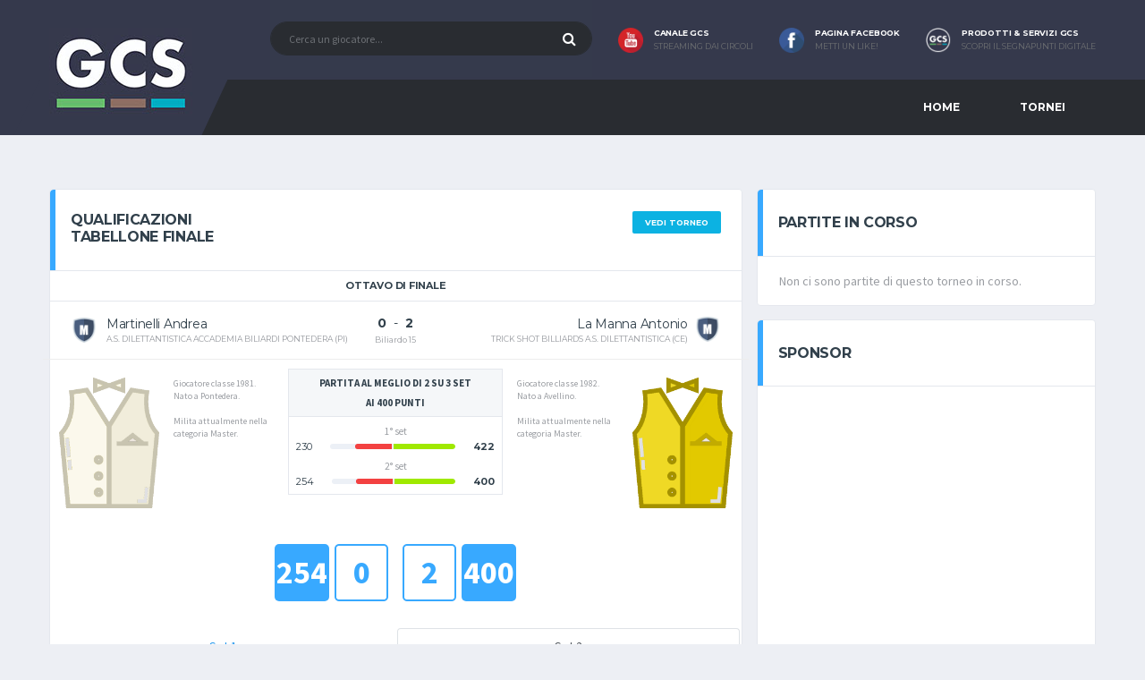

--- FILE ---
content_type: text/html; charset=UTF-8
request_url: https://www.gestionecs.com/tornei/diretta_partita/fibis_2022-2023/2/1266
body_size: 7343
content:
<!DOCTYPE html>
<html lang="it">
    <head>

    <!-- Basic Page Needs
    ================================================== -->
    <title>GCS - Il portale del biliardo</title>
    <meta http-equiv="Content-Type" content="text/html; charset=utf-8" />
    <meta http-equiv="X-UA-Compatible" content="IE=edge">
    <meta name="description" content="Il portale italiano del biliardo sportivo">
    <meta name="author" content="GCS">
    <meta name="keywords" content="biliardo italiana stecca boccette fibis carambola pockets">

    <!-- Favicons
    ================================================== -->
    <link rel="shortcut icon" href="https://www.gestionecs.com//assets/images/apple-touch-icon.png">
    <link rel="apple-touch-icon" sizes="120x120" href="https://www.gestionecs.com//assets/images/apple-touch-icon.png">
    <link rel="apple-touch-icon" sizes="152x152" href="https://www.gestionecs.com//assets/images/apple-touch-icon.png">

    <!-- Mobile Specific Metas
    ================================================== -->
    <meta name="viewport" content="width=device-width,initial-scale=1.0,maximum-scale=1.0,user-scalable=0">

    <!-- Google Web Fonts
    ================================================== -->
    <link href="https://fonts.googleapis.com/css?family=Montserrat:400,700%7CSource+Sans+Pro:400,700" rel="stylesheet">

    <!-- CSS
    ================================================== -->
    <!-- Vendor CSS -->
    <link href="https://www.gestionecs.com//assets/vendor/bootstrap/css/bootstrap.css" rel="stylesheet">
    <link href="https://www.gestionecs.com//assets/fonts/font-awesome/css/font-awesome.min.css" rel="stylesheet">
    <link href="https://www.gestionecs.com//assets/fonts/simple-line-icons/css/simple-line-icons.css" rel="stylesheet">
    <link href="https://www.gestionecs.com//assets/vendor/magnific-popup/dist/magnific-popup.css" rel="stylesheet">
    <link href="https://www.gestionecs.com//assets/vendor/slick/slick.css" rel="stylesheet">

    <!-- Template CSS-->
    <link href="https://www.gestionecs.com//assets/css/style-soccer.css" rel="stylesheet">

    <!-- Custom CSS-->
    <link href="https://www.gestionecs.com//assets/css/custom.css" rel="stylesheet">

    <!-- Google tag (gtag.js) -->
    <script async src="https://www.googletagmanager.com/gtag/js?id=G-01ZFXVD323"></script>
    <script>
      window.dataLayer = window.dataLayer || [];
      function gtag(){dataLayer.push(arguments);}
      gtag('js', new Date());

      gtag('config', 'G-01ZFXVD323');
    </script>

    <!-- Start Alexa Certify Javascript -->
    <script type="text/javascript">
        _atrk_opts = {atrk_acct: "6DWYp1FYxz20cv", domain: "gestionecs.com", dynamic: true};
        (function () {
            var as = document.createElement('script');
            as.type = 'text/javascript';
            as.async = true;
            as.src = "https://certify-js.alexametrics.com/atrk.js";
            var s = document.getElementsByTagName('script')[0];
            s.parentNode.insertBefore(as, s);
        })();
    </script>
<noscript><img src="https://certify.alexametrics.com/atrk.gif?account=6DWYp1FYxz20cv" style="display:none" height="1" width="1" alt="" /></noscript>
<!-- End Alexa Certify Javascript --> 

<!-- Google Analytics -->
<script>
    (function (i, s, o, g, r, a, m) {
        i['GoogleAnalyticsObject'] = r;
        i[r] = i[r] || function () {
            (i[r].q = i[r].q || []).push(arguments)
        }, i[r].l = 1 * new Date();
        a = s.createElement(o),
                m = s.getElementsByTagName(o)[0];
        a.async = 1;
        a.src = g;
        m.parentNode.insertBefore(a, m)
    })(window, document, 'script', 'https://www.google-analytics.com/analytics.js', 'ga');

    ga('create', 'UA-80131994-1', 'auto');
    ga('send', 'pageview');

</script>

</head>
    <body class="template-soccer">
                <div class="site-wrapper clearfix">
            <div class="site-overlay"></div>
            <!-- Header Mobile -->
<div class="header-mobile clearfix" id="header-mobile">
    <div class="header-mobile__logo">
        <a href="https://www.gestionecs.com/"><img src="https://www.gestionecs.com//assets/images/logo/logo.jpg" srcset="https://www.gestionecs.com//assets/images/logo/logo@2x.jpg 2x" alt="GCS" class="header-mobile__logo-img"></a>
    </div>
    <div class="header-mobile__inner">
        <a id="header-mobile__toggle" class="burger-menu-icon"><span class="burger-menu-icon__line"></span></a>
        <span class="header-mobile__search-icon" id="header-mobile__search-icon"></span>
    </div>
</div>

<!-- Header Desktop -->
<header class="header">

    <!-- Header Secondary -->
    <div class="header__secondary">
        <div class="container">
            <!-- Header Search Form -->
            <div class="header-search-form">
                <form action="https://www.gestionecs.com/giocatore/cerca" id="mobile-search-form" class="search-form" method="post">
                    <input type="text" class="form-control header-mobile__search-control" name="giocatore" placeholder="Cerca un giocatore...">
                    <button type="submit" class="header-mobile__search-submit"><i class="fa fa-search"></i></button>
                </form>
            </div>
            <!-- Header Search Form / End -->
            <ul class="info-block info-block--header">
                <li class="info-block__item info-block__item--contact-primary">
                    <a href="https://www.youtube.com/c/GCSGestioneCS" target="blank" >
                        <img class="df-icon" src="https://www.gestionecs.com//assets/images/icona_youtube.png" width="32px">
                        <h6 class="info-block__heading">Canale GCS</h6>
                        <div class="info-block__link">Streaming dai circoli</div>
                    </a>
                </li>
                <li class="info-block__item info-block__item--contact-primary">
                    <a href="https://www.facebook.com/gestionecs/" target="blank" >
                        <img class="df-icon" src="https://www.gestionecs.com//assets/images/icona_facebook.png" width="32px">
                        <h6 class="info-block__heading">Pagina facebook</h6>
                        <div class="info-block__link">Metti un like!</div>
                    </a>
                </li>
                <li class="info-block__item info-block__item--contact-primary">
                    <a href="https://www.gestionecs.it" target="blank" >
                        <img class="df-icon" src="https://www.gestionecs.com//assets/images/icona_gcs.png" width="32px">
                        <h6 class="info-block__heading">Prodotti & servizi GCS</h6>
                        <div class="info-block__link">Scopri il segnapunti digitale</div>
                    </a>
                </li>

            </ul>
        </div>
    </div>
    <!-- Header Secondary / End -->

    <!-- Header Primary -->
    <div class="header__primary">
        <div class="container">
            <div class="header__primary-inner">

                <!-- Header Logo -->
                <div class="header-logo">
                    <a href="https://www.gestionecs.com/"><img src="https://www.gestionecs.com//assets/images/logo/logo.jpg" srcset="https://www.gestionecs.com//assets/images/logo/logo@2x.jpg 2x" alt="GCS" class="header-logo__img"></a>
                </div>
                <!-- Header Logo / End -->

                <!-- Main Navigation -->
                <nav class="main-nav clearfix">
                    <ul class="main-nav__list">
                        <li class=""><a href="https://www.gestionecs.com/">Home</a></li>
                        <li class=""><a href="https://www.gestionecs.com/tornei/cerca">TORNEI</a></li>
                            
<!--                        <li class=""><a href="#">GCS MAGAZINE</a>
                            <div class="main-nav__megamenu clearfix">
                                <div class="col-lg-6 col-md-6 col-12">
                                    <ul class="posts posts--simple-list">
                                        <li class="posts__item posts__item--category-1">
                                            <figure class="posts__thumb">
                                                <a href="#"><img src="https://www.gestionecs.com//assets/images/articoli/garuffa-di-ripasso.jpg" width="90px" alt=""></a>
                                            </figure>
                                            <div class="posts__inner">
                                                <div class="posts__cat">
                                                    <span class="label posts__cat-label">STECCA</span>
                                                </div>
                                                <h6 class="posts__title"><a href="#">La garuffa di ripasso</a></h6>
                                                <time datetime="2016-08-21" class="posts__date">Lezione n° 6 - A scuola con Nascimbene.</time>
                                            </div>
                                        </li>
                                        <li class="posts__item posts__item--category-1">
                                            <figure class="posts__thumb">
                                                <a href="#"><img src="https://www.gestionecs.com//assets/images/articoli/garuffa-di-ripasso.jpg" width="90px" alt=""></a>
                                            </figure>
                                            <div class="posts__inner">
                                                <div class="posts__cat">
                                                    <span class="label posts__cat-label">STECCA</span>
                                                </div>
                                                <h6 class="posts__title"><a href="#">L'angolo 50</a></h6>
                                                <time datetime="2016-08-21" class="posts__date">Lezione n° 5 - A scuola con Nascimbene.</time>
                                            </div>
                                        </li>
                                        
                                    </ul>
                                </div>
                                <div class="col-lg-6 col-md-6 col-12">
                                    <ul class="posts posts--simple-list">
                                        
                                        <li class="posts__item posts__item--category-2">
                                            <figure class="posts__thumb">
                                                <a href="#"><img src="https://www.gestionecs.com//assets/images/articoli/nazionale-boccette.jpg" width="90px" alt=""></a>
                                            </figure>
                                            <div class="posts__inner">
                                                <div class="posts__cat">
                                                    <span class="label posts__cat-label">BOCCETTE</span>
                                                </div>
                                                <h6 class="posts__title"><a href="#">La nazionale italiana di boccette</a></h6>
                                                <time datetime="2016-08-21" class="posts__date">Presentazione della sqaudra che parteciperà ai mondiali 2019.</time>
                                            </div>
                                        </li>
                                        <li class="posts__item posts__item--category-3">
                                            <figure class="posts__thumb">
                                                <a href="#"><img src="https://www.gestionecs.com//assets/images/articoli/stecche-ares.jpg" width="90px" alt=""></a>
                                            </figure>
                                            <div class="posts__inner">
                                                <div class="posts__cat">
                                                    <span class="label posts__cat-label">SNOOKER</span>
                                                </div>
                                                <h6 class="posts__title"><a href="#">PROVA STECCHE DI NUOVA GENERAZIONE</a></h6>
                                                <time datetime="2016-08-21" class="posts__date">Nuovi materiali per le stecche da snooker, provate dagli esperti del settore.</time>
                                            </div>
                                        </li>
                                    </ul>
                                </div>
                                
                            </div>
                        </li>-->
                    </ul>

                </nav>
                <!-- Main Navigation / End -->
            </div>
        </div>
    </div>
    <!-- Header Primary / End -->

</header>
<!-- Header / End -->
            <!-- Content
            ================================================== -->
            <div class="site-content">
                <div class="container">
                    <div id="randomContainerOverlay" align="center" style="display: none">Caricamento dati...</div>
                    <div class="row" id="randomContainer">
                        <div class="col-md-8">
    <aside class="widget card widget--sidebar widget-results">
        <div class="widget__title card__header card__header--has-btn">
            <h4>
                QUALIFICAZIONI<br>TABELLONE FINALE            </h4>
            <a href="https://www.gestionecs.com/tornei/view/fibis_2022-2023/2/3/20" class="btn btn-default btn-xs btn-info card-header__button">VEDI TORNEO</a>
        </div>
        <div class="widget__content card__content">
            <ul class="widget-results__list">
                <li class="widget-results__item">
                                            <h5 class="widget-results__title">
                            OTTAVO DI FINALE                        </h5>
                                        <div class="widget-results__content">
                        <div class="widget-results__team widget-results__team--first" style="width: 40%">
                            <figure class="widget-results__team-logo">
                                <img src="https://www.gestionecs.com/assets/images/categorie/thumb_M.png" alt="categoria">
                            </figure>
                            <div class="widget-results__team-details">
                                <h5 class="widget-results__team-name">Martinelli Andrea</h5>
                                <span class="widget-results__team-info" style="text-transform: uppercase">
                                    A.S. DILETTANTISTICA ACCADEMIA BILIARDI PONTEDERA (PI)                                </span>
                            </div>
                        </div>
                        <div class="widget-results__result">
                            <div class="widget-results__score" style="font-size: 14px">
                                <span class="widget-results__score-loser" style="font-size: 14px; font-weight: 700">0</span>
                                &nbsp;-&nbsp;
                                <span class="widget-results__score-loser" style="font-size: 14px; font-weight: 700">2</span>
                                <div class="widget-results__status" style="margin-top: 6px">
                                    Biliardo 15                                </div>
                            </div>
                        </div>
                        <div class="widget-results__team widget-results__team--second" style="width: 40%">
                            <figure class="widget-results__team-logo">
                                <img src="https://www.gestionecs.com/assets/images/categorie/thumb_M.png" alt="categoria">                            </figure>
                            <div class="widget-results__team-details">
                                <h5 class="widget-results__team-name">La Manna Antonio</h5>
                                <span class="widget-results__team-info" style="text-transform: uppercase">
                                    TRICK SHOT BILLIARDS A.S. DILETTANTISTICA (CE)                                </span>
                            </div>
                        </div>
                    </div>
                    <div class="row" style="border-top: 1px solid #ededed; padding:10px">
                        <div class="col-12 col-md-4 order-md-2">
                            <div style="background-color: #f5f7f9; border-width: 1px 1px 0px 1px; border-style: solid; border-color: #e4e7ed; padding: 4px 8px; text-align: center; font-size: 11px; font-weight: 700; color: #31404b">
                                PARTITA AL MEGLIO DI 2 SU 3 SET <br>AI 400 PUNTI                            </div>
                            <div style="border: 1px solid #e4e7ed; padding: 4px 8px">
                                <div align="center"><small>1° set</small></div>                                    <div class="progress-double-wrapper">
                                        <div class="progress-inner-holder">
                                            <div class="progress__digit progress__digit--left progress__digit--highlight" >230</div>
                                            <div class="progress__double">
                                                <div class="progress" style="padding-right: 1px">
                                                    <div class="progress__bar progress__bar--danger progress__bar-width-60" role="progressbar" aria-valuenow="60" aria-valuemin="0" aria-valuemax="400"></div>
                                                </div>
                                                <div class="progress" style="padding-left: 1px">
                                                    <div class="progress__bar progress__bar--success progress__bar-width-100" role="progressbar" aria-valuenow="100" aria-valuemin="0" aria-valuemax="400"></div>
                                                </div>
                                            </div>
                                            <div class="progress__digit progress__digit--right progress__digit--highlight" style="font-weight: bold">422</div>
                                        </div>
                                    </div>
                                <div align="center"><small>2° set</small></div>                                    <div class="progress-double-wrapper">
                                        <div class="progress-inner-holder">
                                            <div class="progress__digit progress__digit--left progress__digit--highlight" >254</div>
                                            <div class="progress__double">
                                                <div class="progress" style="padding-right: 1px">
                                                    <div class="progress__bar progress__bar--danger progress__bar-width-60" role="progressbar" aria-valuenow="60" aria-valuemin="0" aria-valuemax="400"></div>
                                                </div>
                                                <div class="progress" style="padding-left: 1px">
                                                    <div class="progress__bar progress__bar--success progress__bar-width-100" role="progressbar" aria-valuenow="100" aria-valuemin="0" aria-valuemax="400"></div>
                                                </div>
                                            </div>
                                            <div class="progress__digit progress__digit--right progress__digit--highlight" style="font-weight: bold">400</div>
                                        </div>
                                    </div>
                                                            </div>
                        </div>
                        <div class="col-6 col-md-4 order-md-1">
                            <div class="row" style="margin-top: 10px">
                                <div class="col-12 col-md-6">
                                    <div align="center">
                                        <img src="https://www.gestionecs.com//assets/images/giocatori/player_bianco.png" style="margin-bottom: 10px">                                    </div>
                                </div>
                                <div class="col-12 col-md-6">
                                    <div style="text-align: left; font-size: 10px; line-height: 14px">
                                        Giocatore classe 1981.<br>Nato a Pontedera.<br><br>Milita attualmente nella categoria Master.                                    </div>
                                </div>
                            </div>
                        </div>
                        <div class="col-6 col-md-4 order-md-3">
                            <div class="row" style="margin-top: 10px">
                                <div class="col-12 col-md-6 order-md-2">
                                    <div align="center">
                                        <img src="https://www.gestionecs.com//assets/images/giocatori/player_giallo.png" style="margin-bottom: 10px">                                    </div>
                                </div>
                                <div class="col-12 col-md-6 order-md-1">
                                    <div style="text-align: left; font-size: 10px; line-height: 14px">
                                        Giocatore classe 1982.<br>Nato a Avellino.<br><br>Milita attualmente nella categoria Master.                                    </div>
                                </div>
                            </div>
                        </div>
                    </div>
                    <div class="row" style="margin-top: 20px">
                        <div class="col-6 col-md-6">
                            <div align="center">
                                <div class="pull-right" style="display: inline-table; width: 60px; height: 60px; line-height: 60px; border: 2px solid #38a9ff; border-radius: 5px; color: #38a9ff; text-align: center; font-size: 36px; font-weight: 700">0</div>
                                <div class="pull-right" style="margin-right: 6px; display: inline-table; width: 60px; height: 60px; line-height: 60px; background: #38a9ff; border: 2px solid transparent; border-radius: 5px; color: #fff; text-align: center; font-size: 36px; font-weight: 700">254</div>
                            </div>
                        </div>
                        <div class="col-6 col-md-6">
                            <div align="center">
                                <div class="pull-left" style="display: inline-table; width: 60px; height: 60px; line-height: 60px; border: 2px solid #38a9ff; border-radius: 5px; color: #38a9ff; text-align: center; font-size: 36px; font-weight: 700">2</div>
                                <div class="pull-left" style="margin-left: 6px; display: inline-table; width: 60px; height: 60px; line-height: 60px; background: #38a9ff; border: 2px solid transparent; border-radius: 5px; color: #fff; text-align: center; font-size: 36px; font-weight: 700">400</div>
                            </div>
                        </div>
                    </div>
                    <!--<div class="game-result__section-decor"></div>-->

                                            <div class="row" style="margin-top: 30px">
                            <div class="col-md-12">
                                <div class="widget-game-result__section">
                                    <div class="widget-tabbed__tabs">
                                        <ul class="nav nav-tabs nav-justified widget-tabbed__nav" role="tablist">
                                                                                            <li class="nav-item" style="padding: 0px 2px"><a href="#widget-tabbed-sm-set_1" class="nav-link "  role="tab" data-toggle="tab">Set 1</a></li>
                                                                                                <li class="nav-item" style="padding: 0px 2px"><a href="#widget-tabbed-sm-set_2" class="nav-link  active"  role="tab" data-toggle="tab">Set 2</a></li>
                                                                                        </ul>
                                        <div class="tab-content widget-tabbed__tab-content">
                                                                                                <div role="tabpanel" class="tab-pane " id="widget-tabbed-sm-set_1">
                                                        <div class="df-timeline-wrapper">
                                                            <div class="df-timeline" style="margin-top: 30px">
                                                                <div class="df-timeline__event df-timeline__event--start">
                                                                    <div class="df-timeline__team-1">
                                                                        <div class="df-timeline__team-shirt">
                                                                            <img src="https://www.gestionecs.com//assets/images/giocatori/player_bianco.png" width="24px">                                                                        </div>
                                                                    </div>
                                                                    <div class="df-timeline__time">VS</div>
                                                                    <div class="df-timeline__team-2">
                                                                        <div class="df-timeline__team-shirt">
                                                                            <img src="https://www.gestionecs.com//assets/images/giocatori/player_giallo.png" width="24px">                                                                        </div>
                                                                    </div>
                                                                </div>

                                                                                                                                    <div class="df-timeline__event">
                                                                        <div class="df-timeline__time" style="background: #ffe10c">
                                                                                 34'
                                                                        </div>
                                                                        <div class="df-timeline__team-2">
                                                                            <div class="df-timeline__event-info">
                                                                                <div class="df-timeline__event-desc">28 PUNTI</div>
                                                                                <div class="df-timeline__event-name">
                                                                                     
                                                                                </div>
                                                                            </div>
                                                                        </div>
                                                                    </div>
                                                                                                                                        <div class="df-timeline__event">
                                                                        <div class="df-timeline__time" style="background: #ffe10c">
                                                                                 33'
                                                                        </div>
                                                                        <div class="df-timeline__team-2">
                                                                            <div class="df-timeline__event-info">
                                                                                <div class="df-timeline__event-desc">36 PUNTI</div>
                                                                                <div class="df-timeline__event-name">
                                                                                     
                                                                                </div>
                                                                            </div>
                                                                        </div>
                                                                    </div>
                                                                                                                                        <div class="df-timeline__event">
                                                                        <div class="df-timeline__time" style="background: #fbf8eb">
                                                                                 31'
                                                                        </div>
                                                                        <div class="df-timeline__team-1">
                                                                            <div class="df-timeline__event-info">
                                                                                <div class="df-timeline__event-desc">20 PUNTI</div>
                                                                                <div class="df-timeline__event-name">
                                                                                     
                                                                                </div>
                                                                            </div>
                                                                        </div>
                                                                    </div>
                                                                                                                                        <div class="df-timeline__event">
                                                                        <div class="df-timeline__time" style="background: #ffe10c">
                                                                                 31'
                                                                        </div>
                                                                        <div class="df-timeline__team-2">
                                                                            <div class="df-timeline__event-info">
                                                                                <div class="df-timeline__event-desc">12 PUNTI</div>
                                                                                <div class="df-timeline__event-name">
                                                                                     
                                                                                </div>
                                                                            </div>
                                                                        </div>
                                                                    </div>
                                                                                                                                        <div class="df-timeline__event">
                                                                        <div class="df-timeline__time" style="background: #fbf8eb">
                                                                                 30'
                                                                        </div>
                                                                        <div class="df-timeline__team-1">
                                                                            <div class="df-timeline__event-info">
                                                                                <div class="df-timeline__event-desc">16 PUNTI</div>
                                                                                <div class="df-timeline__event-name">
                                                                                     
                                                                                </div>
                                                                            </div>
                                                                        </div>
                                                                    </div>
                                                                                                                                        <div class="df-timeline__event">
                                                                        <div class="df-timeline__time" style="background: #ffe10c">
                                                                                 28'
                                                                        </div>
                                                                        <div class="df-timeline__team-2">
                                                                            <div class="df-timeline__event-info">
                                                                                <div class="df-timeline__event-desc">30 PUNTI</div>
                                                                                <div class="df-timeline__event-name">
                                                                                     
                                                                                </div>
                                                                            </div>
                                                                        </div>
                                                                    </div>
                                                                                                                                        <div class="df-timeline__event">
                                                                        <div class="df-timeline__time" style="background: #ffe10c">
                                                                                 27'
                                                                        </div>
                                                                        <div class="df-timeline__team-2">
                                                                            <div class="df-timeline__event-info">
                                                                                <div class="df-timeline__event-desc">4 PUNTI</div>
                                                                                <div class="df-timeline__event-name">
                                                                                     
                                                                                </div>
                                                                            </div>
                                                                        </div>
                                                                    </div>
                                                                                                                                        <div class="df-timeline__event">
                                                                        <div class="df-timeline__time" style="background: #fbf8eb">
                                                                                 27'
                                                                        </div>
                                                                        <div class="df-timeline__team-1">
                                                                            <div class="df-timeline__event-info">
                                                                                <div class="df-timeline__event-desc">36 PUNTI</div>
                                                                                <div class="df-timeline__event-name">
                                                                                     
                                                                                </div>
                                                                            </div>
                                                                        </div>
                                                                    </div>
                                                                                                                                        <div class="df-timeline__event">
                                                                        <div class="df-timeline__time" style="background: #fbf8eb">
                                                                                 26'
                                                                        </div>
                                                                        <div class="df-timeline__team-1">
                                                                            <div class="df-timeline__event-info">
                                                                                <div class="df-timeline__event-desc">4 PUNTI</div>
                                                                                <div class="df-timeline__event-name">
                                                                                     
                                                                                </div>
                                                                            </div>
                                                                        </div>
                                                                    </div>
                                                                                                                                        <div class="df-timeline__event">
                                                                        <div class="df-timeline__time" style="background: #ffe10c">
                                                                                 25'
                                                                        </div>
                                                                        <div class="df-timeline__team-2">
                                                                            <div class="df-timeline__event-info">
                                                                                <div class="df-timeline__event-desc">38 PUNTI</div>
                                                                                <div class="df-timeline__event-name">
                                                                                     
                                                                                </div>
                                                                            </div>
                                                                        </div>
                                                                    </div>
                                                                                                                                        <div class="df-timeline__event">
                                                                        <div class="df-timeline__time" style="background: #fbf8eb">
                                                                                 25'
                                                                        </div>
                                                                        <div class="df-timeline__team-1">
                                                                            <div class="df-timeline__event-info">
                                                                                <div class="df-timeline__event-desc">2 PUNTI</div>
                                                                                <div class="df-timeline__event-name">
                                                                                     
                                                                                </div>
                                                                            </div>
                                                                        </div>
                                                                    </div>
                                                                                                                                        <div class="df-timeline__event">
                                                                        <div class="df-timeline__time" style="background: #fbf8eb">
                                                                                 23'
                                                                        </div>
                                                                        <div class="df-timeline__team-1">
                                                                            <div class="df-timeline__event-info">
                                                                                <div class="df-timeline__event-desc">32 PUNTI</div>
                                                                                <div class="df-timeline__event-name">
                                                                                     
                                                                                </div>
                                                                            </div>
                                                                        </div>
                                                                    </div>
                                                                                                                                        <div class="df-timeline__event">
                                                                        <div class="df-timeline__time" style="background: #ffe10c">
                                                                                 22'
                                                                        </div>
                                                                        <div class="df-timeline__team-2">
                                                                            <div class="df-timeline__event-info">
                                                                                <div class="df-timeline__event-desc">16 PUNTI</div>
                                                                                <div class="df-timeline__event-name">
                                                                                     
                                                                                </div>
                                                                            </div>
                                                                        </div>
                                                                    </div>
                                                                                                                                        <div class="df-timeline__event">
                                                                        <div class="df-timeline__time" style="background: #fbf8eb">
                                                                                 22'
                                                                        </div>
                                                                        <div class="df-timeline__team-1">
                                                                            <div class="df-timeline__event-info">
                                                                                <div class="df-timeline__event-desc">4 PUNTI</div>
                                                                                <div class="df-timeline__event-name">
                                                                                     
                                                                                </div>
                                                                            </div>
                                                                        </div>
                                                                    </div>
                                                                                                                                        <div class="df-timeline__event">
                                                                        <div class="df-timeline__time" style="background: #ffe10c">
                                                                                 21'
                                                                        </div>
                                                                        <div class="df-timeline__team-2">
                                                                            <div class="df-timeline__event-info">
                                                                                <div class="df-timeline__event-desc">18 PUNTI</div>
                                                                                <div class="df-timeline__event-name">
                                                                                     
                                                                                </div>
                                                                            </div>
                                                                        </div>
                                                                    </div>
                                                                                                                                        <div class="df-timeline__event">
                                                                        <div class="df-timeline__time" style="background: #fbf8eb">
                                                                                 21'
                                                                        </div>
                                                                        <div class="df-timeline__team-1">
                                                                            <div class="df-timeline__event-info">
                                                                                <div class="df-timeline__event-desc">6 PUNTI</div>
                                                                                <div class="df-timeline__event-name">
                                                                                     
                                                                                </div>
                                                                            </div>
                                                                        </div>
                                                                    </div>
                                                                                                                                        <div class="df-timeline__event">
                                                                        <div class="df-timeline__time" style="background: #fbf8eb">
                                                                                 19'
                                                                        </div>
                                                                        <div class="df-timeline__team-1">
                                                                            <div class="df-timeline__event-info">
                                                                                <div class="df-timeline__event-desc">36 PUNTI</div>
                                                                                <div class="df-timeline__event-name">
                                                                                     
                                                                                </div>
                                                                            </div>
                                                                        </div>
                                                                    </div>
                                                                                                                                        <div class="df-timeline__event">
                                                                        <div class="df-timeline__time" style="background: #fbf8eb">
                                                                                 17'
                                                                        </div>
                                                                        <div class="df-timeline__team-1">
                                                                            <div class="df-timeline__event-info">
                                                                                <div class="df-timeline__event-desc">12 PUNTI</div>
                                                                                <div class="df-timeline__event-name">
                                                                                     
                                                                                </div>
                                                                            </div>
                                                                        </div>
                                                                    </div>
                                                                                                                                        <div class="df-timeline__event">
                                                                        <div class="df-timeline__time" style="background: #fbf8eb">
                                                                                 16'
                                                                        </div>
                                                                        <div class="df-timeline__team-1">
                                                                            <div class="df-timeline__event-info">
                                                                                <div class="df-timeline__event-desc">20 PUNTI</div>
                                                                                <div class="df-timeline__event-name">
                                                                                     
                                                                                </div>
                                                                            </div>
                                                                        </div>
                                                                    </div>
                                                                                                                                        <div class="df-timeline__event">
                                                                        <div class="df-timeline__time" style="background: #fbf8eb">
                                                                                 16'
                                                                        </div>
                                                                        <div class="df-timeline__team-1">
                                                                            <div class="df-timeline__event-info">
                                                                                <div class="df-timeline__event-desc">2 PUNTI</div>
                                                                                <div class="df-timeline__event-name">
                                                                                     
                                                                                </div>
                                                                            </div>
                                                                        </div>
                                                                    </div>
                                                                                                                                        <div class="df-timeline__event">
                                                                        <div class="df-timeline__time" style="background: #ffe10c">
                                                                                 14'
                                                                        </div>
                                                                        <div class="df-timeline__team-2">
                                                                            <div class="df-timeline__event-info">
                                                                                <div class="df-timeline__event-desc">16 PUNTI</div>
                                                                                <div class="df-timeline__event-name">
                                                                                     
                                                                                </div>
                                                                            </div>
                                                                        </div>
                                                                    </div>
                                                                                                                                        <div class="df-timeline__event">
                                                                        <div class="df-timeline__time" style="background: #ffe10c">
                                                                                 12'
                                                                        </div>
                                                                        <div class="df-timeline__team-2">
                                                                            <div class="df-timeline__event-info">
                                                                                <div class="df-timeline__event-desc">36 PUNTI</div>
                                                                                <div class="df-timeline__event-name">
                                                                                     
                                                                                </div>
                                                                            </div>
                                                                        </div>
                                                                    </div>
                                                                                                                                        <div class="df-timeline__event">
                                                                        <div class="df-timeline__time" style="background: #fbf8eb">
                                                                                 11'
                                                                        </div>
                                                                        <div class="df-timeline__team-1">
                                                                            <div class="df-timeline__event-info">
                                                                                <div class="df-timeline__event-desc">4 PUNTI</div>
                                                                                <div class="df-timeline__event-name">
                                                                                     
                                                                                </div>
                                                                            </div>
                                                                        </div>
                                                                    </div>
                                                                                                                                        <div class="df-timeline__event">
                                                                        <div class="df-timeline__time" style="background: #ffe10c">
                                                                                 11'
                                                                        </div>
                                                                        <div class="df-timeline__team-2">
                                                                            <div class="df-timeline__event-info">
                                                                                <div class="df-timeline__event-desc">38 PUNTI</div>
                                                                                <div class="df-timeline__event-name">
                                                                                     
                                                                                </div>
                                                                            </div>
                                                                        </div>
                                                                    </div>
                                                                                                                                        <div class="df-timeline__event">
                                                                        <div class="df-timeline__time" style="background: #ffe10c">
                                                                                 10'
                                                                        </div>
                                                                        <div class="df-timeline__team-2">
                                                                            <div class="df-timeline__event-info">
                                                                                <div class="df-timeline__event-desc">52 PUNTI</div>
                                                                                <div class="df-timeline__event-name">
                                                                                     
                                                                                </div>
                                                                            </div>
                                                                        </div>
                                                                    </div>
                                                                                                                                        <div class="df-timeline__event">
                                                                        <div class="df-timeline__time" style="background: #ffe10c">
                                                                                 10'
                                                                        </div>
                                                                        <div class="df-timeline__team-2">
                                                                            <div class="df-timeline__event-info">
                                                                                <div class="df-timeline__event-desc">16 PUNTI</div>
                                                                                <div class="df-timeline__event-name">
                                                                                     
                                                                                </div>
                                                                            </div>
                                                                        </div>
                                                                    </div>
                                                                                                                                        <div class="df-timeline__event">
                                                                        <div class="df-timeline__time" style="background: #ffe10c">
                                                                                 9'
                                                                        </div>
                                                                        <div class="df-timeline__team-2">
                                                                            <div class="df-timeline__event-info">
                                                                                <div class="df-timeline__event-desc">4 PUNTI</div>
                                                                                <div class="df-timeline__event-name">
                                                                                     
                                                                                </div>
                                                                            </div>
                                                                        </div>
                                                                    </div>
                                                                                                                                        <div class="df-timeline__event">
                                                                        <div class="df-timeline__time" style="background: #fbf8eb">
                                                                                 8'
                                                                        </div>
                                                                        <div class="df-timeline__team-1">
                                                                            <div class="df-timeline__event-info">
                                                                                <div class="df-timeline__event-desc">36 PUNTI</div>
                                                                                <div class="df-timeline__event-name">
                                                                                     
                                                                                </div>
                                                                            </div>
                                                                        </div>
                                                                    </div>
                                                                                                                                        <div class="df-timeline__event">
                                                                        <div class="df-timeline__time" style="background: #ffe10c">
                                                                                 8'
                                                                        </div>
                                                                        <div class="df-timeline__team-2">
                                                                            <div class="df-timeline__event-info">
                                                                                <div class="df-timeline__event-desc">12 PUNTI</div>
                                                                                <div class="df-timeline__event-name">
                                                                                     
                                                                                </div>
                                                                            </div>
                                                                        </div>
                                                                    </div>
                                                                                                                                        <div class="df-timeline__event">
                                                                        <div class="df-timeline__time" style="background: #ffe10c">
                                                                                 6'
                                                                        </div>
                                                                        <div class="df-timeline__team-2">
                                                                            <div class="df-timeline__event-info">
                                                                                <div class="df-timeline__event-desc">4 PUNTI</div>
                                                                                <div class="df-timeline__event-name">
                                                                                     
                                                                                </div>
                                                                            </div>
                                                                        </div>
                                                                    </div>
                                                                                                                                        <div class="df-timeline__event">
                                                                        <div class="df-timeline__time" style="background: #ffe10c">
                                                                                 4'
                                                                        </div>
                                                                        <div class="df-timeline__team-2">
                                                                            <div class="df-timeline__event-info">
                                                                                <div class="df-timeline__event-desc">36 PUNTI</div>
                                                                                <div class="df-timeline__event-name">
                                                                                     
                                                                                </div>
                                                                            </div>
                                                                        </div>
                                                                    </div>
                                                                                                                                        <div class="df-timeline__event">
                                                                        <div class="df-timeline__time" style="background: #ffe10c">
                                                                                 3'
                                                                        </div>
                                                                        <div class="df-timeline__team-2">
                                                                            <div class="df-timeline__event-info">
                                                                                <div class="df-timeline__event-desc">20 PUNTI</div>
                                                                                <div class="df-timeline__event-name">
                                                                                     
                                                                                </div>
                                                                            </div>
                                                                        </div>
                                                                    </div>
                                                                                                                                        <div class="df-timeline__event">
                                                                        <div class="df-timeline__time" style="background: #ffe10c">
                                                                                 1'
                                                                        </div>
                                                                        <div class="df-timeline__team-2">
                                                                            <div class="df-timeline__event-info">
                                                                                <div class="df-timeline__event-desc">6 PUNTI</div>
                                                                                <div class="df-timeline__event-name">
                                                                                     
                                                                                </div>
                                                                            </div>
                                                                        </div>
                                                                    </div>
                                                                                                                                </div>
                                                        </div>
                                                    </div>
                                                                                                        <div role="tabpanel" class="tab-pane  fade show active" id="widget-tabbed-sm-set_2">
                                                        <div class="df-timeline-wrapper">
                                                            <div class="df-timeline" style="margin-top: 30px">
                                                                <div class="df-timeline__event df-timeline__event--start">
                                                                    <div class="df-timeline__team-1">
                                                                        <div class="df-timeline__team-shirt">
                                                                            <img src="https://www.gestionecs.com//assets/images/giocatori/player_bianco.png" width="24px">                                                                        </div>
                                                                    </div>
                                                                    <div class="df-timeline__time">VS</div>
                                                                    <div class="df-timeline__team-2">
                                                                        <div class="df-timeline__team-shirt">
                                                                            <img src="https://www.gestionecs.com//assets/images/giocatori/player_giallo.png" width="24px">                                                                        </div>
                                                                    </div>
                                                                </div>

                                                                                                                                    <div class="df-timeline__event">
                                                                        <div class="df-timeline__time" style="background: #ffe10c">
                                                                                 68'
                                                                        </div>
                                                                        <div class="df-timeline__team-2">
                                                                            <div class="df-timeline__event-info">
                                                                                <div class="df-timeline__event-desc">4 PUNTI</div>
                                                                                <div class="df-timeline__event-name">
                                                                                     
                                                                                </div>
                                                                            </div>
                                                                        </div>
                                                                    </div>
                                                                                                                                        <div class="df-timeline__event">
                                                                        <div class="df-timeline__time" style="background: #fbf8eb">
                                                                                 67'
                                                                        </div>
                                                                        <div class="df-timeline__team-1">
                                                                            <div class="df-timeline__event-info">
                                                                                <div class="df-timeline__event-desc">56 PUNTI</div>
                                                                                <div class="df-timeline__event-name">
                                                                                     
                                                                                </div>
                                                                            </div>
                                                                        </div>
                                                                    </div>
                                                                                                                                        <div class="df-timeline__event">
                                                                        <div class="df-timeline__time" style="background: #fbf8eb">
                                                                                 67'
                                                                        </div>
                                                                        <div class="df-timeline__team-1">
                                                                            <div class="df-timeline__event-info">
                                                                                <div class="df-timeline__event-desc">4 PUNTI</div>
                                                                                <div class="df-timeline__event-name">
                                                                                     
                                                                                </div>
                                                                            </div>
                                                                        </div>
                                                                    </div>
                                                                                                                                        <div class="df-timeline__event">
                                                                        <div class="df-timeline__time" style="background: #ffe10c">
                                                                                 65'
                                                                        </div>
                                                                        <div class="df-timeline__team-2">
                                                                            <div class="df-timeline__event-info">
                                                                                <div class="df-timeline__event-desc">30 PUNTI</div>
                                                                                <div class="df-timeline__event-name">
                                                                                     
                                                                                </div>
                                                                            </div>
                                                                        </div>
                                                                    </div>
                                                                                                                                        <div class="df-timeline__event">
                                                                        <div class="df-timeline__time" style="background: #fbf8eb">
                                                                                 65'
                                                                        </div>
                                                                        <div class="df-timeline__team-1">
                                                                            <div class="df-timeline__event-info">
                                                                                <div class="df-timeline__event-desc">16 PUNTI</div>
                                                                                <div class="df-timeline__event-name">
                                                                                     
                                                                                </div>
                                                                            </div>
                                                                        </div>
                                                                    </div>
                                                                                                                                        <div class="df-timeline__event">
                                                                        <div class="df-timeline__time" style="background: #ffe10c">
                                                                                 64'
                                                                        </div>
                                                                        <div class="df-timeline__team-2">
                                                                            <div class="df-timeline__event-info">
                                                                                <div class="df-timeline__event-desc">8 PUNTI</div>
                                                                                <div class="df-timeline__event-name">
                                                                                     
                                                                                </div>
                                                                            </div>
                                                                        </div>
                                                                    </div>
                                                                                                                                        <div class="df-timeline__event">
                                                                        <div class="df-timeline__time" style="background: #ffe10c">
                                                                                 64'
                                                                        </div>
                                                                        <div class="df-timeline__team-2">
                                                                            <div class="df-timeline__event-info">
                                                                                <div class="df-timeline__event-desc">32 PUNTI</div>
                                                                                <div class="df-timeline__event-name">
                                                                                     
                                                                                </div>
                                                                            </div>
                                                                        </div>
                                                                    </div>
                                                                                                                                        <div class="df-timeline__event">
                                                                        <div class="df-timeline__time" style="background: #ffe10c">
                                                                                 62'
                                                                        </div>
                                                                        <div class="df-timeline__team-2">
                                                                            <div class="df-timeline__event-info">
                                                                                <div class="df-timeline__event-desc">36 PUNTI</div>
                                                                                <div class="df-timeline__event-name">
                                                                                     
                                                                                </div>
                                                                            </div>
                                                                        </div>
                                                                    </div>
                                                                                                                                        <div class="df-timeline__event">
                                                                        <div class="df-timeline__time" style="background: #ffe10c">
                                                                                 61'
                                                                        </div>
                                                                        <div class="df-timeline__team-2">
                                                                            <div class="df-timeline__event-info">
                                                                                <div class="df-timeline__event-desc">40 PUNTI</div>
                                                                                <div class="df-timeline__event-name">
                                                                                     
                                                                                </div>
                                                                            </div>
                                                                        </div>
                                                                    </div>
                                                                                                                                        <div class="df-timeline__event">
                                                                        <div class="df-timeline__time" style="background: #ffe10c">
                                                                                 60'
                                                                        </div>
                                                                        <div class="df-timeline__team-2">
                                                                            <div class="df-timeline__event-info">
                                                                                <div class="df-timeline__event-desc">4 PUNTI</div>
                                                                                <div class="df-timeline__event-name">
                                                                                     
                                                                                </div>
                                                                            </div>
                                                                        </div>
                                                                    </div>
                                                                                                                                        <div class="df-timeline__event">
                                                                        <div class="df-timeline__time" style="background: #ffe10c">
                                                                                 60'
                                                                        </div>
                                                                        <div class="df-timeline__team-2">
                                                                            <div class="df-timeline__event-info">
                                                                                <div class="df-timeline__event-desc">18 PUNTI</div>
                                                                                <div class="df-timeline__event-name">
                                                                                     
                                                                                </div>
                                                                            </div>
                                                                        </div>
                                                                    </div>
                                                                                                                                        <div class="df-timeline__event">
                                                                        <div class="df-timeline__time" style="background: #ffe10c">
                                                                                 59'
                                                                        </div>
                                                                        <div class="df-timeline__team-2">
                                                                            <div class="df-timeline__event-info">
                                                                                <div class="df-timeline__event-desc">4 PUNTI</div>
                                                                                <div class="df-timeline__event-name">
                                                                                     
                                                                                </div>
                                                                            </div>
                                                                        </div>
                                                                    </div>
                                                                                                                                        <div class="df-timeline__event">
                                                                        <div class="df-timeline__time" style="background: #ffe10c">
                                                                                 58'
                                                                        </div>
                                                                        <div class="df-timeline__team-2">
                                                                            <div class="df-timeline__event-info">
                                                                                <div class="df-timeline__event-desc">4 PUNTI</div>
                                                                                <div class="df-timeline__event-name">
                                                                                     
                                                                                </div>
                                                                            </div>
                                                                        </div>
                                                                    </div>
                                                                                                                                        <div class="df-timeline__event">
                                                                        <div class="df-timeline__time" style="background: #fbf8eb">
                                                                                 58'
                                                                        </div>
                                                                        <div class="df-timeline__team-1">
                                                                            <div class="df-timeline__event-info">
                                                                                <div class="df-timeline__event-desc">52 PUNTI</div>
                                                                                <div class="df-timeline__event-name">
                                                                                     
                                                                                </div>
                                                                            </div>
                                                                        </div>
                                                                    </div>
                                                                                                                                        <div class="df-timeline__event">
                                                                        <div class="df-timeline__time" style="background: #ffe10c">
                                                                                 57'
                                                                        </div>
                                                                        <div class="df-timeline__team-2">
                                                                            <div class="df-timeline__event-info">
                                                                                <div class="df-timeline__event-desc">10 PUNTI</div>
                                                                                <div class="df-timeline__event-name">
                                                                                     
                                                                                </div>
                                                                            </div>
                                                                        </div>
                                                                    </div>
                                                                                                                                        <div class="df-timeline__event">
                                                                        <div class="df-timeline__time" style="background: #fbf8eb">
                                                                                 57'
                                                                        </div>
                                                                        <div class="df-timeline__team-1">
                                                                            <div class="df-timeline__event-info">
                                                                                <div class="df-timeline__event-desc">34 PUNTI</div>
                                                                                <div class="df-timeline__event-name">
                                                                                     
                                                                                </div>
                                                                            </div>
                                                                        </div>
                                                                    </div>
                                                                                                                                        <div class="df-timeline__event">
                                                                        <div class="df-timeline__time" style="background: #fbf8eb">
                                                                                 56'
                                                                        </div>
                                                                        <div class="df-timeline__team-1">
                                                                            <div class="df-timeline__event-info">
                                                                                <div class="df-timeline__event-desc">16 PUNTI</div>
                                                                                <div class="df-timeline__event-name">
                                                                                     
                                                                                </div>
                                                                            </div>
                                                                        </div>
                                                                    </div>
                                                                                                                                        <div class="df-timeline__event">
                                                                        <div class="df-timeline__time" style="background: #fbf8eb">
                                                                                 55'
                                                                        </div>
                                                                        <div class="df-timeline__team-1">
                                                                            <div class="df-timeline__event-info">
                                                                                <div class="df-timeline__event-desc">14 PUNTI</div>
                                                                                <div class="df-timeline__event-name">
                                                                                     
                                                                                </div>
                                                                            </div>
                                                                        </div>
                                                                    </div>
                                                                                                                                        <div class="df-timeline__event">
                                                                        <div class="df-timeline__time" style="background: #ffe10c">
                                                                                 54'
                                                                        </div>
                                                                        <div class="df-timeline__team-2">
                                                                            <div class="df-timeline__event-info">
                                                                                <div class="df-timeline__event-desc">8 PUNTI</div>
                                                                                <div class="df-timeline__event-name">
                                                                                     
                                                                                </div>
                                                                            </div>
                                                                        </div>
                                                                    </div>
                                                                                                                                        <div class="df-timeline__event">
                                                                        <div class="df-timeline__time" style="background: #ffe10c">
                                                                                 52'
                                                                        </div>
                                                                        <div class="df-timeline__team-2">
                                                                            <div class="df-timeline__event-info">
                                                                                <div class="df-timeline__event-desc">52 PUNTI</div>
                                                                                <div class="df-timeline__event-name">
                                                                                     
                                                                                </div>
                                                                            </div>
                                                                        </div>
                                                                    </div>
                                                                                                                                        <div class="df-timeline__event">
                                                                        <div class="df-timeline__time" style="background: #ffe10c">
                                                                                 50'
                                                                        </div>
                                                                        <div class="df-timeline__team-2">
                                                                            <div class="df-timeline__event-info">
                                                                                <div class="df-timeline__event-desc">32 PUNTI</div>
                                                                                <div class="df-timeline__event-name">
                                                                                     
                                                                                </div>
                                                                            </div>
                                                                        </div>
                                                                    </div>
                                                                                                                                        <div class="df-timeline__event">
                                                                        <div class="df-timeline__time" style="background: #fbf8eb">
                                                                                 48'
                                                                        </div>
                                                                        <div class="df-timeline__team-1">
                                                                            <div class="df-timeline__event-info">
                                                                                <div class="df-timeline__event-desc">8 PUNTI</div>
                                                                                <div class="df-timeline__event-name">
                                                                                     
                                                                                </div>
                                                                            </div>
                                                                        </div>
                                                                    </div>
                                                                                                                                        <div class="df-timeline__event">
                                                                        <div class="df-timeline__time" style="background: #ffe10c">
                                                                                 41'
                                                                        </div>
                                                                        <div class="df-timeline__team-2">
                                                                            <div class="df-timeline__event-info">
                                                                                <div class="df-timeline__event-desc">4 PUNTI</div>
                                                                                <div class="df-timeline__event-name">
                                                                                     
                                                                                </div>
                                                                            </div>
                                                                        </div>
                                                                    </div>
                                                                                                                                        <div class="df-timeline__event">
                                                                        <div class="df-timeline__time" style="background: #ffe10c">
                                                                                 40'
                                                                        </div>
                                                                        <div class="df-timeline__team-2">
                                                                            <div class="df-timeline__event-info">
                                                                                <div class="df-timeline__event-desc">40 PUNTI</div>
                                                                                <div class="df-timeline__event-name">
                                                                                     
                                                                                </div>
                                                                            </div>
                                                                        </div>
                                                                    </div>
                                                                                                                                        <div class="df-timeline__event">
                                                                        <div class="df-timeline__time" style="background: #ffe10c">
                                                                                 39'
                                                                        </div>
                                                                        <div class="df-timeline__team-2">
                                                                            <div class="df-timeline__event-info">
                                                                                <div class="df-timeline__event-desc">36 PUNTI</div>
                                                                                <div class="df-timeline__event-name">
                                                                                     
                                                                                </div>
                                                                            </div>
                                                                        </div>
                                                                    </div>
                                                                                                                                        <div class="df-timeline__event">
                                                                        <div class="df-timeline__time" style="background: #fbf8eb">
                                                                                 38'
                                                                        </div>
                                                                        <div class="df-timeline__team-1">
                                                                            <div class="df-timeline__event-info">
                                                                                <div class="df-timeline__event-desc">30 PUNTI</div>
                                                                                <div class="df-timeline__event-name">
                                                                                     
                                                                                </div>
                                                                            </div>
                                                                        </div>
                                                                    </div>
                                                                                                                                        <div class="df-timeline__event">
                                                                        <div class="df-timeline__time" style="background: #fbf8eb">
                                                                                 37'
                                                                        </div>
                                                                        <div class="df-timeline__team-1">
                                                                            <div class="df-timeline__event-info">
                                                                                <div class="df-timeline__event-desc">16 PUNTI</div>
                                                                                <div class="df-timeline__event-name">
                                                                                     
                                                                                </div>
                                                                            </div>
                                                                        </div>
                                                                    </div>
                                                                                                                                        <div class="df-timeline__event">
                                                                        <div class="df-timeline__time" style="background: #ffe10c">
                                                                                 37'
                                                                        </div>
                                                                        <div class="df-timeline__team-2">
                                                                            <div class="df-timeline__event-info">
                                                                                <div class="df-timeline__event-desc">26 PUNTI</div>
                                                                                <div class="df-timeline__event-name">
                                                                                     
                                                                                </div>
                                                                            </div>
                                                                        </div>
                                                                    </div>
                                                                                                                                        <div class="df-timeline__event">
                                                                        <div class="df-timeline__time" style="background: #fbf8eb">
                                                                                 36'
                                                                        </div>
                                                                        <div class="df-timeline__team-1">
                                                                            <div class="df-timeline__event-info">
                                                                                <div class="df-timeline__event-desc">8 PUNTI</div>
                                                                                <div class="df-timeline__event-name">
                                                                                     
                                                                                </div>
                                                                            </div>
                                                                        </div>
                                                                    </div>
                                                                                                                                        <div class="df-timeline__event">
                                                                        <div class="df-timeline__time" style="background: #ffe10c">
                                                                                 35'
                                                                        </div>
                                                                        <div class="df-timeline__team-2">
                                                                            <div class="df-timeline__event-info">
                                                                                <div class="df-timeline__event-desc">12 PUNTI</div>
                                                                                <div class="df-timeline__event-name">
                                                                                     
                                                                                </div>
                                                                            </div>
                                                                        </div>
                                                                    </div>
                                                                                                                                </div>
                                                        </div>
                                                    </div>
                                                                                            </div>

                                    </div>
                                </div>
                            </div>
                        </div>
                                    </li>
            </ul>
        </div>
    </aside>
</div>
<!-- ALTRE PARTITE
                        ================================================== -->

<div class="col-md-4">
    <div id="randomContainer">
        <aside class="widget card widget--sidebar widget-results">
            <div class="widget__title card__header card__header--has-btn">
                <h4>
                    Partite in corso
                </h4>
            </div>
            <div class="widget__content card__content">
                <ul class="widget-results__list">
                    <li class="widget-results__item">
                                        <div class="widget-results__content">
                                        Non ci sono partite di questo torneo in corso.
                                        </div>
                                        </li>                </ul>
            </div>
        </aside>
        <aside class="widget card widget--sidebar widget-banner">
            <div class="widget__title card__header">
                <h4>Sponsor</h4>
            </div>
            <div class="widget__content card__content">
                <div align="center">
                    <script async src="//pagead2.googlesyndication.com/pagead/js/adsbygoogle.js"></script>
                    <ins class="adsbygoogle"
                         style="display:inline-block;width:300px;height:250px"
                         data-ad-client="ca-pub-4328954885912731"
                         data-ad-slot="9611528347"></ins>
                    <script>
                        (adsbygoogle = window.adsbygoogle || []).push({});
                    </script>
                </div>
                <hr>
                <div align="center">
                    <script async src="//pagead2.googlesyndication.com/pagead/js/adsbygoogle.js"></script>
                    <ins class="adsbygoogle"
                         style="display:inline-block;width:300px;height:250px"
                         data-ad-client="ca-pub-4328954885912731"
                         data-ad-slot="9611528347"></ins>
                    <script>
                        (adsbygoogle = window.adsbygoogle || []).push({});
                    </script>
                </div>
                <hr>
                <div align="center">
                    <script async src="//pagead2.googlesyndication.com/pagead/js/adsbygoogle.js"></script>
                    <ins class="adsbygoogle"
                         style="display:inline-block;width:300px;height:250px"
                         data-ad-client="ca-pub-4328954885912731"
                         data-ad-slot="9611528347"></ins>
                    <script>
                        (adsbygoogle = window.adsbygoogle || []).push({});
                    </script>
                </div>
                <hr>
                <div align="center">
                    <script async src="//pagead2.googlesyndication.com/pagead/js/adsbygoogle.js"></script>
                    <ins class="adsbygoogle"
                         style="display:inline-block;width:300px;height:600px"
                         data-ad-client="ca-pub-4328954885912731"
                         data-ad-slot="9611528347"></ins>
                    <script>
                        (adsbygoogle = window.adsbygoogle || []).push({});
                    </script>
                </div>

            </div>
        </aside>
    </div>
</div>                    </div>

                </div>
            </div>

            <!-- Content / End -->

            <!-- Footer
================================================== -->
<footer id="footer" class="footer">

    <!-- Footer Widgets -->
    <div class="footer-widgets">
        <div class="footer-widgets__inner">
            <div class="container">
                <div class="row">
                    <div class="col-sm-6 col-md-3">
                        <div class="footer-col-inner">

                            <!-- Footer Logo -->
<!--                            <div class="footer-logo footer-logo--has-txt">
                                <a href="index.html">
                                    <img src="https://www.gestionecs.com//assets/images/logo/logo.jpg" srcset="https://www.gestionecs.com//assets/images/logo/logo@2x.jpg 2x" alt="GCS" class="footer-logo__img">
                                    <div class="footer-logo__heading">
                                        <br>
                                        <h5 class="footer-logo__txt">GCS&reg;</h5>
                                        <span class="footer-logo__tagline">&egrave; un marchio registrato da</span>
                                    </div>
                                </a>
                            </div>-->
                            <!-- Footer Logo / End -->

                            <!-- Widget: Contact Info -->
                            <div class="widget widget--footer widget-contact-info">
                                <h4 class="widget__title">GCS&reg;</h4>
                                <div class="widget__content">
                                    <div class="widget-contact-info__desc">
                                        <p>
                                            Marchio registrato di propriet&agrave; di<br>
                                            METIS COMPANY SRL<br><br>
                                            Contattaci per qualsiasi informazione, preventivo o richiesta di partnership.
                                        </p>
                                        <p>
                                        <div><i class="fa fa-mobile" style="margin-right:10px"></i> +39 030 224285</div>
                                        <div><i class="fa fa-envelope" style="margin-right:10px"></i> <a href="/cdn-cgi/l/email-protection" class="__cf_email__" data-cfemail="a0c9cec6cfe0c7c5d3d4c9cfcec5c3d38ec9d4">[email&#160;protected]</a></div>
                                        </p>
                                    </div>
                                </div>
                            </div>
                            <!-- Widget: Contact Info / End -->
                        </div>
                    </div>
                    <div class="col-sm-6 col-md-3">
                        <div class="footer-col-inner">
                            <!-- Widget: Popular Posts / End -->
                            <div class="widget widget--footer widget-popular-posts">
                                <h4 class="widget__title">SEGUICI SU</h4>
                                <div class="widget__content">
                                    <ul class="posts posts--simple-list">

                                        <li class="posts__item posts__item--category-1">
                                            <figure class="posts__thumb posts__thumb--hover">
                                                <a href="https://www.youtube.com/c/GCSGestioneCS" target="blank"><img src="https://www.gestionecs.com//assets/images/icona_youtube.png" alt="" width="40px"></a>
                                            </figure>
                                            <div class="posts__inner">
                                                <div class="posts__cat">
                                                    <span class="label posts__cat-label">YOUTUBE</span>
                                                </div>
                                                <h6 class="posts__title"><a href="https://www.youtube.com/c/GCSGestioneCS" target="blank">CANALE STREAMING GCS</a></h6>
                                            </div>
                                        </li>
                                        
                                        <li class="posts__item posts__item--category-2" style="margin-top: 40px">
                                            <figure class="posts__thumb posts__thumb--hover">
                                                <a href="https://www.facebook.com/gestionecs/" target="blank"><img src="https://www.gestionecs.com//assets/images/icona_facebook.png" alt="" width="40px"></a>
                                            </figure>
                                            <div class="posts__inner">
                                                <div class="posts__cat">
                                                    <span class="label posts__cat-label">FACEBOOK</span>
                                                </div>
                                                <h6 class="posts__title"><a href="https://www.facebook.com/gestionecs/" target="blank">Pagina ufficiale GCS</a></h6>
                                            </div>
                                        </li>
                                        
                                        <li class="posts__item posts__item--category-3" style="margin-top: 40px">
                                            <figure class="posts__thumb posts__thumb--hover">
                                                <a href="https://www.gestionecs.it" target="blank"><img src="https://www.gestionecs.com//assets/images/icona_gcs.png" width="40px" alt=""></a>
                                            </figure>
                                            <div class="posts__inner">
                                                <div class="posts__cat">
                                                    <span class="label posts__cat-label">OFFICIAL WEBSITE</span>
                                                </div>
                                                <h6 class="posts__title"><a href="https://www.gestionecs.it" target="blank">PRODOTTI & SERVIZI</a></h6>
                                            </div>
                                        </li>

                                    </ul>
                                </div>
                            </div>
                            <!-- Widget: Popular Posts / End -->
                        </div>
                    </div>
                    <div class="clearfix visible-sm"></div>
                    <div class="col-sm-6 col-md-3">
                        <div class="footer-col-inner">
                            <!-- Widget: Featured News / End -->
                            <div class="widget widget--footer widget-featured-posts">
                                <h4 class="widget__title">PRODOTTI & SERIVZI GCS</h4>
                                <div class="widget__content">
                                    <ul class="posts posts--simple-list">

                                        <li class="posts__item posts__item--category-1">
                                            <figure class="posts__thumb posts__thumb--hover">
                                                <a href="https://www.gestionecs.it/il-nuovo-segnapunti/" target="blank"><img src="https://www.gestionecs.com//assets/images/prodotti/scoreboard.jpg" width="80px"></a>
                                            </figure>
                                            <div class="posts__inner">
                                                <h6 class="posts__title"><a href="https://www.gestionecs.it/il-nuovo-segnapunti/" target="blank">SCOREBOARD GCS</a></h6>
                                                <time datetime="2017-08-21" class="posts__date">Il primo segnapunti touch-screen con funzionalit&agrave; avanzate.</time>
                                            </div>
                                        </li>
                                        
                                        <li class="posts__item posts__item--category-1" style="margin-top: 26px">
                                            <figure class="posts__thumb posts__thumb--hover">
                                                <a href="https://www.youtube.com/channel/UC4VJ67nVg9pKGgyzq6eqJNA/about" target="blank"><img src="https://www.gestionecs.com//assets/images/prodotti/streaming.jpg" width="80px"></a>
                                            </figure>
                                            <div class="posts__inner">
                                                <h6 class="posts__title"><a href="https://www.youtube.com/channel/UC4VJ67nVg9pKGgyzq6eqJNA/about" target="blank">POSTAZIONE STREAMING</a></h6>
                                                <time datetime="2017-08-21" class="posts__date">Attiva il servizio streaming youtube per la tua sala.</time>
                                            </div>
                                        </li>
                                        
                                        <li class="posts__item posts__item--category-1" style="margin-top: 26px">
                                            <figure class="posts__thumb posts__thumb--hover">
                                                <a href="https://www.gestionecs.it/caratteristiche/" target="blank"><img src="https://www.gestionecs.com//assets/images/prodotti/software.jpg" width="80px"></a>
                                            </figure>
                                            <div class="posts__inner">
                                                <h6 class="posts__title"><a href="https://www.gestionecs.it/caratteristiche/" target="blank">SOFTWARE GESTIONALE GCS</a></h6>
                                                <time datetime="2017-08-21" class="posts__date">L’unico e il solo gestionale completo per la tua attività di circolo sportivo.</time>
                                            </div>
                                        </li>

                                    </ul>
                                </div>
                            </div>
                            <!-- Widget: Featured News / End -->
                        </div>
                    </div>
                    <div class="col-sm-6 col-md-3">
                        <div class="footer-col-inner">

                            <!-- Widget: Contact / End -->
                            <div class="widget widget--footer widget-contact">
                                <h4 class="widget__title">PARTNER UFFICIALE FIBiS</h4>
                                <div class="widget__content">
                                    <img src="https://www.gestionecs.com//assets/images/logo/logo-fibis-coni.png" width="80%">
                                </div>
                            </div>
                            <!-- Widget: Contact / End -->

                        </div>
                    </div>
                </div>
            </div>
        </div>
    </div>
    <!-- Footer Widgets / End -->
</footer>
<!-- Footer / End -->
        </div>

        <!-- Javascript Files
        ================================================== -->


        <!-- Core JS -->
        <script data-cfasync="false" src="/cdn-cgi/scripts/5c5dd728/cloudflare-static/email-decode.min.js"></script><script src="https://www.gestionecs.com//assets/vendor/jquery/jquery.min.js"></script>
        <script src="https://www.gestionecs.com//assets/vendor/bootstrap/js/bootstrap.bundle.js"></script>
        <script src="https://www.gestionecs.com//assets/js/core.js"></script>

        <!-- Vendor JS -->
        <script src="https://www.gestionecs.com//assets/vendor/twitter/jquery.twitter.js"></script>

        <!-- Template JS -->
        <script src="https://www.gestionecs.com//assets/js/init.js"></script>
        <script src="https://www.gestionecs.com//assets/js/custom.js"></script>

        <script type="text/javascript">
            function updateRandomContainer() {
                jQuery.ajax({
                    url: "https://www.gestionecs.com//tornei/diretta_partita/fibis_2022-2023/2/1266/true",
                    timeout: 2000,
                    success: function (text)
                    {
                        jQuery("#randomContainerOverlay").hide();
                        jQuery("#randomContainer").html(text);
                    },
                    error: function (xhr, textStatus, errorThrown)
                    {
                        jQuery("#randomContainerOverlay").show();
                    }
                });
            }

            jQuery(function () {
                setInterval(function () {
                    updateRandomContainer();
                }, 20000);
            });
        </script>

    <script defer src="https://static.cloudflareinsights.com/beacon.min.js/vcd15cbe7772f49c399c6a5babf22c1241717689176015" integrity="sha512-ZpsOmlRQV6y907TI0dKBHq9Md29nnaEIPlkf84rnaERnq6zvWvPUqr2ft8M1aS28oN72PdrCzSjY4U6VaAw1EQ==" data-cf-beacon='{"version":"2024.11.0","token":"13949fff57d246b192647a367ddf4efe","r":1,"server_timing":{"name":{"cfCacheStatus":true,"cfEdge":true,"cfExtPri":true,"cfL4":true,"cfOrigin":true,"cfSpeedBrain":true},"location_startswith":null}}' crossorigin="anonymous"></script>
</body>
</html>


--- FILE ---
content_type: text/html; charset=UTF-8
request_url: https://www.gestionecs.com/tornei/diretta_partita/fibis_2022-2023/2/php/get-tweets.php
body_size: 5362
content:
<!DOCTYPE html>
<html lang="it">
    <head>

    <!-- Basic Page Needs
    ================================================== -->
    <title>GCS - Il portale del biliardo</title>
    <meta http-equiv="Content-Type" content="text/html; charset=utf-8" />
    <meta http-equiv="X-UA-Compatible" content="IE=edge">
    <meta name="description" content="Il portale italiano del biliardo sportivo">
    <meta name="author" content="GCS">
    <meta name="keywords" content="biliardo italiana stecca boccette fibis carambola pockets">

    <!-- Favicons
    ================================================== -->
    <link rel="shortcut icon" href="https://www.gestionecs.com//assets/images/apple-touch-icon.png">
    <link rel="apple-touch-icon" sizes="120x120" href="https://www.gestionecs.com//assets/images/apple-touch-icon.png">
    <link rel="apple-touch-icon" sizes="152x152" href="https://www.gestionecs.com//assets/images/apple-touch-icon.png">

    <!-- Mobile Specific Metas
    ================================================== -->
    <meta name="viewport" content="width=device-width,initial-scale=1.0,maximum-scale=1.0,user-scalable=0">

    <!-- Google Web Fonts
    ================================================== -->
    <link href="https://fonts.googleapis.com/css?family=Montserrat:400,700%7CSource+Sans+Pro:400,700" rel="stylesheet">

    <!-- CSS
    ================================================== -->
    <!-- Vendor CSS -->
    <link href="https://www.gestionecs.com//assets/vendor/bootstrap/css/bootstrap.css" rel="stylesheet">
    <link href="https://www.gestionecs.com//assets/fonts/font-awesome/css/font-awesome.min.css" rel="stylesheet">
    <link href="https://www.gestionecs.com//assets/fonts/simple-line-icons/css/simple-line-icons.css" rel="stylesheet">
    <link href="https://www.gestionecs.com//assets/vendor/magnific-popup/dist/magnific-popup.css" rel="stylesheet">
    <link href="https://www.gestionecs.com//assets/vendor/slick/slick.css" rel="stylesheet">

    <!-- Template CSS-->
    <link href="https://www.gestionecs.com//assets/css/style-soccer.css" rel="stylesheet">

    <!-- Custom CSS-->
    <link href="https://www.gestionecs.com//assets/css/custom.css" rel="stylesheet">

    <!-- Google tag (gtag.js) -->
    <script async src="https://www.googletagmanager.com/gtag/js?id=G-01ZFXVD323"></script>
    <script>
      window.dataLayer = window.dataLayer || [];
      function gtag(){dataLayer.push(arguments);}
      gtag('js', new Date());

      gtag('config', 'G-01ZFXVD323');
    </script>

    <!-- Start Alexa Certify Javascript -->
    <script type="text/javascript">
        _atrk_opts = {atrk_acct: "6DWYp1FYxz20cv", domain: "gestionecs.com", dynamic: true};
        (function () {
            var as = document.createElement('script');
            as.type = 'text/javascript';
            as.async = true;
            as.src = "https://certify-js.alexametrics.com/atrk.js";
            var s = document.getElementsByTagName('script')[0];
            s.parentNode.insertBefore(as, s);
        })();
    </script>
<noscript><img src="https://certify.alexametrics.com/atrk.gif?account=6DWYp1FYxz20cv" style="display:none" height="1" width="1" alt="" /></noscript>
<!-- End Alexa Certify Javascript --> 

<!-- Google Analytics -->
<script>
    (function (i, s, o, g, r, a, m) {
        i['GoogleAnalyticsObject'] = r;
        i[r] = i[r] || function () {
            (i[r].q = i[r].q || []).push(arguments)
        }, i[r].l = 1 * new Date();
        a = s.createElement(o),
                m = s.getElementsByTagName(o)[0];
        a.async = 1;
        a.src = g;
        m.parentNode.insertBefore(a, m)
    })(window, document, 'script', 'https://www.google-analytics.com/analytics.js', 'ga');

    ga('create', 'UA-80131994-1', 'auto');
    ga('send', 'pageview');

</script>

</head>
    <body class="template-soccer">
                <div class="site-wrapper clearfix">
            <div class="site-overlay"></div>
            <!-- Header Mobile -->
<div class="header-mobile clearfix" id="header-mobile">
    <div class="header-mobile__logo">
        <a href="https://www.gestionecs.com/"><img src="https://www.gestionecs.com//assets/images/logo/logo.jpg" srcset="https://www.gestionecs.com//assets/images/logo/logo@2x.jpg 2x" alt="GCS" class="header-mobile__logo-img"></a>
    </div>
    <div class="header-mobile__inner">
        <a id="header-mobile__toggle" class="burger-menu-icon"><span class="burger-menu-icon__line"></span></a>
        <span class="header-mobile__search-icon" id="header-mobile__search-icon"></span>
    </div>
</div>

<!-- Header Desktop -->
<header class="header">

    <!-- Header Secondary -->
    <div class="header__secondary">
        <div class="container">
            <!-- Header Search Form -->
            <div class="header-search-form">
                <form action="https://www.gestionecs.com/giocatore/cerca" id="mobile-search-form" class="search-form" method="post">
                    <input type="text" class="form-control header-mobile__search-control" name="giocatore" placeholder="Cerca un giocatore...">
                    <button type="submit" class="header-mobile__search-submit"><i class="fa fa-search"></i></button>
                </form>
            </div>
            <!-- Header Search Form / End -->
            <ul class="info-block info-block--header">
                <li class="info-block__item info-block__item--contact-primary">
                    <a href="https://www.youtube.com/c/GCSGestioneCS" target="blank" >
                        <img class="df-icon" src="https://www.gestionecs.com//assets/images/icona_youtube.png" width="32px">
                        <h6 class="info-block__heading">Canale GCS</h6>
                        <div class="info-block__link">Streaming dai circoli</div>
                    </a>
                </li>
                <li class="info-block__item info-block__item--contact-primary">
                    <a href="https://www.facebook.com/gestionecs/" target="blank" >
                        <img class="df-icon" src="https://www.gestionecs.com//assets/images/icona_facebook.png" width="32px">
                        <h6 class="info-block__heading">Pagina facebook</h6>
                        <div class="info-block__link">Metti un like!</div>
                    </a>
                </li>
                <li class="info-block__item info-block__item--contact-primary">
                    <a href="https://www.gestionecs.it" target="blank" >
                        <img class="df-icon" src="https://www.gestionecs.com//assets/images/icona_gcs.png" width="32px">
                        <h6 class="info-block__heading">Prodotti & servizi GCS</h6>
                        <div class="info-block__link">Scopri il segnapunti digitale</div>
                    </a>
                </li>

            </ul>
        </div>
    </div>
    <!-- Header Secondary / End -->

    <!-- Header Primary -->
    <div class="header__primary">
        <div class="container">
            <div class="header__primary-inner">

                <!-- Header Logo -->
                <div class="header-logo">
                    <a href="https://www.gestionecs.com/"><img src="https://www.gestionecs.com//assets/images/logo/logo.jpg" srcset="https://www.gestionecs.com//assets/images/logo/logo@2x.jpg 2x" alt="GCS" class="header-logo__img"></a>
                </div>
                <!-- Header Logo / End -->

                <!-- Main Navigation -->
                <nav class="main-nav clearfix">
                    <ul class="main-nav__list">
                        <li class=""><a href="https://www.gestionecs.com/">Home</a></li>
                        <li class=""><a href="https://www.gestionecs.com/tornei/cerca">TORNEI</a></li>
                            
<!--                        <li class=""><a href="#">GCS MAGAZINE</a>
                            <div class="main-nav__megamenu clearfix">
                                <div class="col-lg-6 col-md-6 col-12">
                                    <ul class="posts posts--simple-list">
                                        <li class="posts__item posts__item--category-1">
                                            <figure class="posts__thumb">
                                                <a href="#"><img src="https://www.gestionecs.com//assets/images/articoli/garuffa-di-ripasso.jpg" width="90px" alt=""></a>
                                            </figure>
                                            <div class="posts__inner">
                                                <div class="posts__cat">
                                                    <span class="label posts__cat-label">STECCA</span>
                                                </div>
                                                <h6 class="posts__title"><a href="#">La garuffa di ripasso</a></h6>
                                                <time datetime="2016-08-21" class="posts__date">Lezione n° 6 - A scuola con Nascimbene.</time>
                                            </div>
                                        </li>
                                        <li class="posts__item posts__item--category-1">
                                            <figure class="posts__thumb">
                                                <a href="#"><img src="https://www.gestionecs.com//assets/images/articoli/garuffa-di-ripasso.jpg" width="90px" alt=""></a>
                                            </figure>
                                            <div class="posts__inner">
                                                <div class="posts__cat">
                                                    <span class="label posts__cat-label">STECCA</span>
                                                </div>
                                                <h6 class="posts__title"><a href="#">L'angolo 50</a></h6>
                                                <time datetime="2016-08-21" class="posts__date">Lezione n° 5 - A scuola con Nascimbene.</time>
                                            </div>
                                        </li>
                                        
                                    </ul>
                                </div>
                                <div class="col-lg-6 col-md-6 col-12">
                                    <ul class="posts posts--simple-list">
                                        
                                        <li class="posts__item posts__item--category-2">
                                            <figure class="posts__thumb">
                                                <a href="#"><img src="https://www.gestionecs.com//assets/images/articoli/nazionale-boccette.jpg" width="90px" alt=""></a>
                                            </figure>
                                            <div class="posts__inner">
                                                <div class="posts__cat">
                                                    <span class="label posts__cat-label">BOCCETTE</span>
                                                </div>
                                                <h6 class="posts__title"><a href="#">La nazionale italiana di boccette</a></h6>
                                                <time datetime="2016-08-21" class="posts__date">Presentazione della sqaudra che parteciperà ai mondiali 2019.</time>
                                            </div>
                                        </li>
                                        <li class="posts__item posts__item--category-3">
                                            <figure class="posts__thumb">
                                                <a href="#"><img src="https://www.gestionecs.com//assets/images/articoli/stecche-ares.jpg" width="90px" alt=""></a>
                                            </figure>
                                            <div class="posts__inner">
                                                <div class="posts__cat">
                                                    <span class="label posts__cat-label">SNOOKER</span>
                                                </div>
                                                <h6 class="posts__title"><a href="#">PROVA STECCHE DI NUOVA GENERAZIONE</a></h6>
                                                <time datetime="2016-08-21" class="posts__date">Nuovi materiali per le stecche da snooker, provate dagli esperti del settore.</time>
                                            </div>
                                        </li>
                                    </ul>
                                </div>
                                
                            </div>
                        </li>-->
                    </ul>

                </nav>
                <!-- Main Navigation / End -->
            </div>
        </div>
    </div>
    <!-- Header Primary / End -->

</header>
<!-- Header / End -->
            <!-- Content
            ================================================== -->
            <div class="site-content">
                <div class="container">
                    <div id="randomContainerOverlay" align="center" style="display: none">Caricamento dati...</div>
                    <div class="row" id="randomContainer">
                        <div class="col-md-8">
    <aside class="widget card widget--sidebar widget-results">
        <div class="widget__title card__header card__header--has-btn">
            <h4>
                <br>TABELLONE FINALE            </h4>
            <a href="https://www.gestionecs.com/tornei/view/fibis_2022-2023/2//" class="btn btn-default btn-xs btn-info card-header__button">VEDI TORNEO</a>
        </div>
        <div class="widget__content card__content">
            <ul class="widget-results__list">
                <li class="widget-results__item">
                                            <h5 class="widget-results__title">
                                                    </h5>
                                        <div class="widget-results__content">
                        <div class="widget-results__team widget-results__team--first" style="width: 40%">
                            <figure class="widget-results__team-logo">
                                <img src="https://www.gestionecs.com/assets/images/categorie/thumb_XX.png" alt="categoria">
                            </figure>
                            <div class="widget-results__team-details">
                                <h5 class="widget-results__team-name"> </h5>
                                <span class="widget-results__team-info" style="text-transform: uppercase">
                                                                    </span>
                            </div>
                        </div>
                        <div class="widget-results__result">
                            <div class="widget-results__score" style="font-size: 14px">
                                <span class="widget-results__score-loser" style="font-size: 14px; font-weight: 700"></span>
                                &nbsp;-&nbsp;
                                <span class="widget-results__score-loser" style="font-size: 14px; font-weight: 700"></span>
                                <div class="widget-results__status" style="margin-top: 6px">
                                    Biliardo                                 </div>
                            </div>
                        </div>
                        <div class="widget-results__team widget-results__team--second" style="width: 40%">
                            <figure class="widget-results__team-logo">
                                <img src="https://www.gestionecs.com/assets/images/categorie/thumb_XX.png" alt="categoria">                            </figure>
                            <div class="widget-results__team-details">
                                <h5 class="widget-results__team-name"> </h5>
                                <span class="widget-results__team-info" style="text-transform: uppercase">
                                                                    </span>
                            </div>
                        </div>
                    </div>
                    <div class="row" style="border-top: 1px solid #ededed; padding:10px">
                        <div class="col-12 col-md-4 order-md-2">
                            <div style="background-color: #f5f7f9; border-width: 1px 1px 0px 1px; border-style: solid; border-color: #e4e7ed; padding: 4px 8px; text-align: center; font-size: 11px; font-weight: 700; color: #31404b">
                                PARTITA AL MEGLIO DI  SU -1 SET <br>AI  PUNTI                            </div>
                            <div style="border: 1px solid #e4e7ed; padding: 4px 8px">
                                <div style="padding: 16px; text-align: center">L'incontro non &egrave; ancora iniziato.</div>                            </div>
                        </div>
                        <div class="col-6 col-md-4 order-md-1">
                            <div class="row" style="margin-top: 10px">
                                <div class="col-12 col-md-6">
                                    <div align="center">
                                        <img src="https://www.gestionecs.com//assets/images/giocatori/player_bianco.png" style="margin-bottom: 10px">                                    </div>
                                </div>
                                <div class="col-12 col-md-6">
                                    <div style="text-align: left; font-size: 10px; line-height: 14px">
                                        Giocatore classe .<br>                                    </div>
                                </div>
                            </div>
                        </div>
                        <div class="col-6 col-md-4 order-md-3">
                            <div class="row" style="margin-top: 10px">
                                <div class="col-12 col-md-6 order-md-2">
                                    <div align="center">
                                        <img src="https://www.gestionecs.com//assets/images/giocatori/player_giallo.png" style="margin-bottom: 10px">                                    </div>
                                </div>
                                <div class="col-12 col-md-6 order-md-1">
                                    <div style="text-align: left; font-size: 10px; line-height: 14px">
                                        Giocatore classe .<br>                                    </div>
                                </div>
                            </div>
                        </div>
                    </div>
                    <div class="row" style="margin-top: 20px">
                        <div class="col-6 col-md-6">
                            <div align="center">
                                <div class="pull-right" style="display: inline-table; width: 60px; height: 60px; line-height: 60px; border: 2px solid #38a9ff; border-radius: 5px; color: #38a9ff; text-align: center; font-size: 36px; font-weight: 700"></div>
                                <div class="pull-right" style="margin-right: 6px; display: inline-table; width: 60px; height: 60px; line-height: 60px; background: #38a9ff; border: 2px solid transparent; border-radius: 5px; color: #fff; text-align: center; font-size: 36px; font-weight: 700">0</div>
                            </div>
                        </div>
                        <div class="col-6 col-md-6">
                            <div align="center">
                                <div class="pull-left" style="display: inline-table; width: 60px; height: 60px; line-height: 60px; border: 2px solid #38a9ff; border-radius: 5px; color: #38a9ff; text-align: center; font-size: 36px; font-weight: 700"></div>
                                <div class="pull-left" style="margin-left: 6px; display: inline-table; width: 60px; height: 60px; line-height: 60px; background: #38a9ff; border: 2px solid transparent; border-radius: 5px; color: #fff; text-align: center; font-size: 36px; font-weight: 700">0</div>
                            </div>
                        </div>
                    </div>
                    <!--<div class="game-result__section-decor"></div>-->

                    <br/><br/>                </li>
            </ul>
        </div>
    </aside>
</div>
<!-- ALTRE PARTITE
                        ================================================== -->

<div class="col-md-4">
    <div id="randomContainer">
        <aside class="widget card widget--sidebar widget-results">
            <div class="widget__title card__header card__header--has-btn">
                <h4>
                    Partite in corso
                </h4>
            </div>
            <div class="widget__content card__content">
                <ul class="widget-results__list">
                    <li class="widget-results__item">
                                        <div class="widget-results__content">
                                        Non ci sono partite di questo torneo in corso.
                                        </div>
                                        </li>                </ul>
            </div>
        </aside>
        <aside class="widget card widget--sidebar widget-banner">
            <div class="widget__title card__header">
                <h4>Sponsor</h4>
            </div>
            <div class="widget__content card__content">
                <div align="center">
                    <script async src="//pagead2.googlesyndication.com/pagead/js/adsbygoogle.js"></script>
                    <ins class="adsbygoogle"
                         style="display:inline-block;width:300px;height:250px"
                         data-ad-client="ca-pub-4328954885912731"
                         data-ad-slot="9611528347"></ins>
                    <script>
                        (adsbygoogle = window.adsbygoogle || []).push({});
                    </script>
                </div>
                <hr>
                <div align="center">
                    <script async src="//pagead2.googlesyndication.com/pagead/js/adsbygoogle.js"></script>
                    <ins class="adsbygoogle"
                         style="display:inline-block;width:300px;height:250px"
                         data-ad-client="ca-pub-4328954885912731"
                         data-ad-slot="9611528347"></ins>
                    <script>
                        (adsbygoogle = window.adsbygoogle || []).push({});
                    </script>
                </div>
                <hr>
                <div align="center">
                    <script async src="//pagead2.googlesyndication.com/pagead/js/adsbygoogle.js"></script>
                    <ins class="adsbygoogle"
                         style="display:inline-block;width:300px;height:250px"
                         data-ad-client="ca-pub-4328954885912731"
                         data-ad-slot="9611528347"></ins>
                    <script>
                        (adsbygoogle = window.adsbygoogle || []).push({});
                    </script>
                </div>
                <hr>
                <div align="center">
                    <script async src="//pagead2.googlesyndication.com/pagead/js/adsbygoogle.js"></script>
                    <ins class="adsbygoogle"
                         style="display:inline-block;width:300px;height:600px"
                         data-ad-client="ca-pub-4328954885912731"
                         data-ad-slot="9611528347"></ins>
                    <script>
                        (adsbygoogle = window.adsbygoogle || []).push({});
                    </script>
                </div>

            </div>
        </aside>
    </div>
</div>                    </div>

                </div>
            </div>

            <!-- Content / End -->

            <!-- Footer
================================================== -->
<footer id="footer" class="footer">

    <!-- Footer Widgets -->
    <div class="footer-widgets">
        <div class="footer-widgets__inner">
            <div class="container">
                <div class="row">
                    <div class="col-sm-6 col-md-3">
                        <div class="footer-col-inner">

                            <!-- Footer Logo -->
<!--                            <div class="footer-logo footer-logo--has-txt">
                                <a href="index.html">
                                    <img src="https://www.gestionecs.com//assets/images/logo/logo.jpg" srcset="https://www.gestionecs.com//assets/images/logo/logo@2x.jpg 2x" alt="GCS" class="footer-logo__img">
                                    <div class="footer-logo__heading">
                                        <br>
                                        <h5 class="footer-logo__txt">GCS&reg;</h5>
                                        <span class="footer-logo__tagline">&egrave; un marchio registrato da</span>
                                    </div>
                                </a>
                            </div>-->
                            <!-- Footer Logo / End -->

                            <!-- Widget: Contact Info -->
                            <div class="widget widget--footer widget-contact-info">
                                <h4 class="widget__title">GCS&reg;</h4>
                                <div class="widget__content">
                                    <div class="widget-contact-info__desc">
                                        <p>
                                            Marchio registrato di propriet&agrave; di<br>
                                            METIS COMPANY SRL<br><br>
                                            Contattaci per qualsiasi informazione, preventivo o richiesta di partnership.
                                        </p>
                                        <p>
                                        <div><i class="fa fa-mobile" style="margin-right:10px"></i> +39 030 224285</div>
                                        <div><i class="fa fa-envelope" style="margin-right:10px"></i> info@gestionecs.it</div>
                                        </p>
                                    </div>
                                </div>
                            </div>
                            <!-- Widget: Contact Info / End -->
                        </div>
                    </div>
                    <div class="col-sm-6 col-md-3">
                        <div class="footer-col-inner">
                            <!-- Widget: Popular Posts / End -->
                            <div class="widget widget--footer widget-popular-posts">
                                <h4 class="widget__title">SEGUICI SU</h4>
                                <div class="widget__content">
                                    <ul class="posts posts--simple-list">

                                        <li class="posts__item posts__item--category-1">
                                            <figure class="posts__thumb posts__thumb--hover">
                                                <a href="https://www.youtube.com/c/GCSGestioneCS" target="blank"><img src="https://www.gestionecs.com//assets/images/icona_youtube.png" alt="" width="40px"></a>
                                            </figure>
                                            <div class="posts__inner">
                                                <div class="posts__cat">
                                                    <span class="label posts__cat-label">YOUTUBE</span>
                                                </div>
                                                <h6 class="posts__title"><a href="https://www.youtube.com/c/GCSGestioneCS" target="blank">CANALE STREAMING GCS</a></h6>
                                            </div>
                                        </li>
                                        
                                        <li class="posts__item posts__item--category-2" style="margin-top: 40px">
                                            <figure class="posts__thumb posts__thumb--hover">
                                                <a href="https://www.facebook.com/gestionecs/" target="blank"><img src="https://www.gestionecs.com//assets/images/icona_facebook.png" alt="" width="40px"></a>
                                            </figure>
                                            <div class="posts__inner">
                                                <div class="posts__cat">
                                                    <span class="label posts__cat-label">FACEBOOK</span>
                                                </div>
                                                <h6 class="posts__title"><a href="https://www.facebook.com/gestionecs/" target="blank">Pagina ufficiale GCS</a></h6>
                                            </div>
                                        </li>
                                        
                                        <li class="posts__item posts__item--category-3" style="margin-top: 40px">
                                            <figure class="posts__thumb posts__thumb--hover">
                                                <a href="https://www.gestionecs.it" target="blank"><img src="https://www.gestionecs.com//assets/images/icona_gcs.png" width="40px" alt=""></a>
                                            </figure>
                                            <div class="posts__inner">
                                                <div class="posts__cat">
                                                    <span class="label posts__cat-label">OFFICIAL WEBSITE</span>
                                                </div>
                                                <h6 class="posts__title"><a href="https://www.gestionecs.it" target="blank">PRODOTTI & SERVIZI</a></h6>
                                            </div>
                                        </li>

                                    </ul>
                                </div>
                            </div>
                            <!-- Widget: Popular Posts / End -->
                        </div>
                    </div>
                    <div class="clearfix visible-sm"></div>
                    <div class="col-sm-6 col-md-3">
                        <div class="footer-col-inner">
                            <!-- Widget: Featured News / End -->
                            <div class="widget widget--footer widget-featured-posts">
                                <h4 class="widget__title">PRODOTTI & SERIVZI GCS</h4>
                                <div class="widget__content">
                                    <ul class="posts posts--simple-list">

                                        <li class="posts__item posts__item--category-1">
                                            <figure class="posts__thumb posts__thumb--hover">
                                                <a href="https://www.gestionecs.it/il-nuovo-segnapunti/" target="blank"><img src="https://www.gestionecs.com//assets/images/prodotti/scoreboard.jpg" width="80px"></a>
                                            </figure>
                                            <div class="posts__inner">
                                                <h6 class="posts__title"><a href="https://www.gestionecs.it/il-nuovo-segnapunti/" target="blank">SCOREBOARD GCS</a></h6>
                                                <time datetime="2017-08-21" class="posts__date">Il primo segnapunti touch-screen con funzionalit&agrave; avanzate.</time>
                                            </div>
                                        </li>
                                        
                                        <li class="posts__item posts__item--category-1" style="margin-top: 26px">
                                            <figure class="posts__thumb posts__thumb--hover">
                                                <a href="https://www.youtube.com/channel/UC4VJ67nVg9pKGgyzq6eqJNA/about" target="blank"><img src="https://www.gestionecs.com//assets/images/prodotti/streaming.jpg" width="80px"></a>
                                            </figure>
                                            <div class="posts__inner">
                                                <h6 class="posts__title"><a href="https://www.youtube.com/channel/UC4VJ67nVg9pKGgyzq6eqJNA/about" target="blank">POSTAZIONE STREAMING</a></h6>
                                                <time datetime="2017-08-21" class="posts__date">Attiva il servizio streaming youtube per la tua sala.</time>
                                            </div>
                                        </li>
                                        
                                        <li class="posts__item posts__item--category-1" style="margin-top: 26px">
                                            <figure class="posts__thumb posts__thumb--hover">
                                                <a href="https://www.gestionecs.it/caratteristiche/" target="blank"><img src="https://www.gestionecs.com//assets/images/prodotti/software.jpg" width="80px"></a>
                                            </figure>
                                            <div class="posts__inner">
                                                <h6 class="posts__title"><a href="https://www.gestionecs.it/caratteristiche/" target="blank">SOFTWARE GESTIONALE GCS</a></h6>
                                                <time datetime="2017-08-21" class="posts__date">L’unico e il solo gestionale completo per la tua attività di circolo sportivo.</time>
                                            </div>
                                        </li>

                                    </ul>
                                </div>
                            </div>
                            <!-- Widget: Featured News / End -->
                        </div>
                    </div>
                    <div class="col-sm-6 col-md-3">
                        <div class="footer-col-inner">

                            <!-- Widget: Contact / End -->
                            <div class="widget widget--footer widget-contact">
                                <h4 class="widget__title">PARTNER UFFICIALE FIBiS</h4>
                                <div class="widget__content">
                                    <img src="https://www.gestionecs.com//assets/images/logo/logo-fibis-coni.png" width="80%">
                                </div>
                            </div>
                            <!-- Widget: Contact / End -->

                        </div>
                    </div>
                </div>
            </div>
        </div>
    </div>
    <!-- Footer Widgets / End -->
</footer>
<!-- Footer / End -->
        </div>

        <!-- Javascript Files
        ================================================== -->


        <!-- Core JS -->
        <script src="https://www.gestionecs.com//assets/vendor/jquery/jquery.min.js"></script>
        <script src="https://www.gestionecs.com//assets/vendor/bootstrap/js/bootstrap.bundle.js"></script>
        <script src="https://www.gestionecs.com//assets/js/core.js"></script>

        <!-- Vendor JS -->
        <script src="https://www.gestionecs.com//assets/vendor/twitter/jquery.twitter.js"></script>

        <!-- Template JS -->
        <script src="https://www.gestionecs.com//assets/js/init.js"></script>
        <script src="https://www.gestionecs.com//assets/js/custom.js"></script>

        <script type="text/javascript">
            function updateRandomContainer() {
                jQuery.ajax({
                    url: "https://www.gestionecs.com//tornei/diretta_partita/fibis_2022-2023/2/php/true",
                    timeout: 2000,
                    success: function (text)
                    {
                        jQuery("#randomContainerOverlay").hide();
                        jQuery("#randomContainer").html(text);
                    },
                    error: function (xhr, textStatus, errorThrown)
                    {
                        jQuery("#randomContainerOverlay").show();
                    }
                });
            }

            jQuery(function () {
                setInterval(function () {
                    updateRandomContainer();
                }, 20000);
            });
        </script>

    </body>
</html>


--- FILE ---
content_type: text/html; charset=utf-8
request_url: https://www.google.com/recaptcha/api2/aframe
body_size: 267
content:
<!DOCTYPE HTML><html><head><meta http-equiv="content-type" content="text/html; charset=UTF-8"></head><body><script nonce="BTnQlRWvZpQRr2N6I7t4vg">/** Anti-fraud and anti-abuse applications only. See google.com/recaptcha */ try{var clients={'sodar':'https://pagead2.googlesyndication.com/pagead/sodar?'};window.addEventListener("message",function(a){try{if(a.source===window.parent){var b=JSON.parse(a.data);var c=clients[b['id']];if(c){var d=document.createElement('img');d.src=c+b['params']+'&rc='+(localStorage.getItem("rc::a")?sessionStorage.getItem("rc::b"):"");window.document.body.appendChild(d);sessionStorage.setItem("rc::e",parseInt(sessionStorage.getItem("rc::e")||0)+1);localStorage.setItem("rc::h",'1768672613886');}}}catch(b){}});window.parent.postMessage("_grecaptcha_ready", "*");}catch(b){}</script></body></html>

--- FILE ---
content_type: text/css
request_url: https://www.gestionecs.com//assets/css/style-soccer.css
body_size: 62189
content:
@charset "UTF-8";
body {
  display: none;
}

#jpreOverlay {
  background-color: #1e2024;
}

#jpreLoader {
  text-align: center;
  width: 260px;
  margin: 0 auto;
}

#jprePercentage {
  font-family: "Montserrat", sans-serif;
  font-size: 16px;
  line-height: 1.2em;
  text-transform: uppercase;
  font-weight: 700;
  letter-spacing: -0.03em;
  color: #38a9ff;
  text-align: center;
  width: 260px;
  margin: 0 auto;
}

#jprePercentage::before {
  content: "Caricamento...";
  color: #fff;
}

#jprePercentage::after {
  content: "Benvenuto nel portale GCS";
  display: block;
  font-size: 8px;
  line-height: 1.5em;
  color: #fff;
  letter-spacing: 0;
}

/*
// #Typography
// --------------------------------------------------
*/
/* Headings */
h1, h2, h3, h4, h5, h6 {
  color: #31404b;
  margin: 0 0 .75em 0;
  font-weight: 700;
  line-height: 1.1em;
  text-transform: uppercase;
  font-family: "Montserrat", sans-serif;
  letter-spacing: -0.02em;
}

h1 {
  font-size: 48px;
  font-style: normal;
  text-transform: uppercase;
}

h2 {
  font-size: 32px;
  font-style: normal;
  text-transform: uppercase;
}

h3 {
  font-size: 24px;
  font-style: normal;
  text-transform: uppercase;
}

h4 {
  font-size: 22px;
  text-transform: none;
  font-style: normal;
}

h5 {
  font-size: 16px;
  font-style: normal;
  text-transform: uppercase;
}

h6 {
  font-size: 14px;
  text-transform: uppercase;
  margin-bottom: 2em;
  line-height: 26px;
  font-size: normal;
}

/* Paragraphs */
p {
  margin-bottom: 1.5em;
}

.lead {
  font-size: 16px;
  line-height: 2em;
}

/* Links */
a {
  color: #1892ed;
  text-decoration: none;
}

a:hover, a:focus {
  color: #38a9ff;
  text-decoration: none;
  outline: none;
}

/* Lists */
ol.list {
  list-style-type: none;
  padding: 0;
  margin: 0;
  margin-bottom: 1.5em;
  counter-reset: counter;
}

ol.list li {
  position: relative;
  padding: 0 0 .5em 30px;
}

ol.list li::before {
  display: inline-block;
  /* block would also work */
  position: absolute;
  /* move this out of the way of the text */
  left: 0;
  /* move the counter label into the space from the padding */
  content: counter(counter) ". ";
  counter-increment: counter;
  font-weight: bold;
  width: 20px;
  color: #31404b;
  font-family: "Montserrat", sans-serif;
  font-size: 13px;
}

ul.list {
  list-style-type: none;
  padding: 0;
  margin: 0;
  margin-bottom: 1.5em;
}

ul.list li {
  position: relative;
  padding: 0 0 .5em 30px;
}

ul.list li::before {
  display: inline-block;
  /* block would also work */
  position: absolute;
  /* move this out of the way of the text */
  left: 0;
  /* move the counter label into the space from the padding */
  width: 20px;
  color: #38a9ff;
  font-family: "Montserrat", sans-serif;
  font-size: 14px;
  content: "\f00c";
  -webkit-font-smoothing: antialiased;
  -moz-osx-font-smoothing: grayscale;
  font-family: "FontAwesome";
}

/* Content Title */
.content-title {
  text-align: center;
  padding: 10px 0;
  margin-bottom: 20px;
}

@media (min-width: 992px) {
  .content-title {
    padding: 25px 0;
    margin-bottom: 35px;
  }
}

.content-title__h {
  line-height: 1.2em;
  margin-bottom: .75em;
  font-size: 18px;
}

@media (min-width: 768px) {
  .content-title__h {
    font-size: 24px;
  }
}

@media (min-width: 992px) {
  .content-title__h {
    font-size: 32px;
  }
}

.content-title__subtitle {
  font-style: normal;
  font-size: 11px;
  line-height: 1.2em;
  color: #9a9da2;
}

.content-title__h + .content-title__subtitle {
  margin-top: -1.75em;
  margin-bottom: 3em;
}

/* Blockquotes */
.blockquote--default {
  text-align: center;
  border: none;
  padding: 20px;
  position: relative;
  margin-bottom: 2em;
}

@media (min-width: 992px) {
  .blockquote--default {
    padding: 50px 20px 20px 20px;
  }
}

.blockquote--default::before {
  content: "\201C";
  display: block;
  position: absolute;
  left: 50%;
  top: -0.17em;
  -webkit-transform: translateX(-50%);
          transform: translateX(-50%);
  font-family: "Montserrat", sans-serif;
  color: #31404b;
  opacity: .05;
  font-size: 300px;
  line-height: 1em;
  pointer-events: none;
}

@media (min-width: 992px) {
  .blockquote--default::before {
    font-size: 600px;
  }
}

@media (min-width: 1199px) {
  .blockquote--default::before {
    font-size: 700px;
  }
}

.blockquote--default .blockquote__content {
  font-size: 16px;
  text-transform: uppercase;
  font-family: "Montserrat", sans-serif;
  font-weight: 700;
  letter-spacing: -0.02em;
  line-height: 1.2em;
  color: #31404b;
  margin-bottom: .75em;
}

@media (min-width: 992px) {
  .blockquote--default .blockquote__content {
    font-size: 24px;
  }
}

.blockquote--default .blockquote__footer::before {
  display: none !important;
}

.blockquote--default .blockquote__cite {
  font-size: 12px;
  text-transform: uppercase;
  font-family: "Montserrat", sans-serif;
  font-weight: 700;
  letter-spacing: -0.02em;
  line-height: 1.2em;
  color: #9a9da2;
  font-style: normal !important;
}

@media (min-width: 992px) {
  .blockquote--default .blockquote__cite {
    font-size: 14px;
  }
}

.blockquote--default .blockquote__author-name {
  display: block;
}

.blockquote--default .blockquote__author-info {
  font-size: 9px;
  display: block;
}

@media (min-width: 992px) {
  .blockquote--default .blockquote__author-info {
    font-size: 10px;
  }
}

.text-success {
  color: #24d9b0 !important;
}

.text-danger {
  color: #f34141 !important;
}

.text-warning {
  color: #ff7e1f !important;
}

.text-info {
  color: #0cb2e2 !important;
}

address strong {
  color: #31404b;
  font-weight: 400;
}

dt {
  font-size: 12px;
  text-transform: uppercase;
  font-family: "Montserrat", sans-serif;
  font-weight: 700;
  letter-spacing: -0.02em;
  margin-bottom: .2em;
}

dd {
  margin-bottom: 1.5em;
}

/* Images
/* ------------------------- */
img {
  max-width: 100%;
  height: auto;
}

.aligncenter {
  text-align: center;
  margin-bottom: 20px;
}

.aligncenter figcaption {
  padding: 14px;
  font-size: 13px;
}

figure {
  margin: 0;
}

.df-icon {
  width: 28px;
  height: 28px;
  fill: none;
  stroke: #c2ff1f;
}

.df-icon-stack {
  position: relative;
  width: 28px;
  height: 28px;
}

.df-icon-stack .df-icon {
  position: absolute;
}

.df-icon--basketball {
  width: 28px;
  height: 28px;
  stroke-width: 1.6px;
}

.df-icon--jersey {
  width: 22px;
  height: 24px;
  stroke-width: 1.8px;
  fill-rule: evenodd;
}

.df-icon--points {
  width: 37px;
  height: 32px;
  stroke-width: 1.6px;
}

.df-icon--bag {
  width: 22px;
  height: 24px;
  stroke-width: 1.6px;
}

.df-icon--bag-handle {
  width: 12px;
  height: 11px;
  stroke-width: 1.6px;
}

.df-icon-stack--bag .df-icon--bag {
  left: 50% !important;
  top: 5px;
  -webkit-transform: translate(-50%, 0);
          transform: translate(-50%, 0);
}

.df-icon-stack--bag .df-icon--bag-handle {
  left: 50% !important;
  -webkit-transform: translate(-50%, 0);
          transform: translate(-50%, 0);
}

.df-icon--ppg {
  width: 37px;
  height: 32px;
  stroke-width: 1.6px;
}

.df-icon--ppg > path {
  fill: #31404b;
}

.df-icon--apg {
  width: 50px;
  height: 28px;
  stroke-width: 1.6px;
}

.df-icon--apg > path {
  fill: #31404b;
}

.df-icon--rpg {
  width: 41px;
  height: 33px;
  stroke-width: 1.6px;
}

.df-icon--rpg > path {
  fill: #31404b;
}

.df-icon-stack--3pts {
  margin: 0 auto;
  width: 33px;
  height: 32px;
  text-align: center;
}

.df-icon-stack--3pts .df-icon--basketball {
  left: 0;
  top: 4px;
}

.df-icon-stack--3pts .df-icon--txt {
  display: block;
  position: absolute;
  right: 0;
  top: 0;
  font-size: 10px;
  text-transform: uppercase;
  font-family: "Montserrat", sans-serif;
  font-weight: 700;
  letter-spacing: -0.02em;
  line-height: 1em;
}

/* Soccer Icons */
.df-icon--whistle {
  width: 30px;
  height: 32px;
  stroke-width: 1.8px;
}

.df-icon--soccer-ball {
  width: 28px;
  height: 28px;
  stroke-width: 1.8px;
}

.df-icon-plus {
  position: relative;
  display: inline-block;
  width: 12px;
  height: 12px;
  overflow: hidden;
}

.df-icon-plus::before {
  content: "";
  display: block;
  position: absolute;
  left: 5px;
  top: 0;
  bottom: 0;
  width: 2px;
  background-color: #fff;
}

.df-icon-plus::after {
  content: "";
  display: block;
  position: absolute;
  left: 0;
  right: 0;
  top: 5px;
  height: 2px;
  background-color: #fff;
}

/* Tables
/* ------------------------- */
table {
  background-color: transparent;
}

caption {
  padding-top: 13px;
  padding-bottom: 13px;
  text-align: left;
}

th {
  text-align: left;
}

.table {
  width: 100%;
  max-width: 100%;
}

.table > thead > tr > th,
.table > thead > tr > td,
.table > tbody > tr > th,
.table > tbody > tr > td,
.table > tfoot > tr > th,
.table > tfoot > tr > td {
  padding: 6.5px;
  vertical-align: top;
  border-top: 1px solid #e4e7ed;
  font-family: "Montserrat", sans-serif;
  font-size: 10px;
  line-height: 1.42857143em;
}

@media (min-width: 992px) {
  .table > thead > tr > th,
  .table > thead > tr > td,
  .table > tbody > tr > th,
  .table > tbody > tr > td,
  .table > tfoot > tr > th,
  .table > tfoot > tr > td {
    padding: 13px 10px;
    font-size: 11px;
  }
}

.table > thead > tr > th {
  vertical-align: bottom;
  border-bottom: 1px solid #e4e7ed;
  font-weight: 700;
  color: #31404b;
  text-transform: uppercase;
}

.table > tbody > tr > th {
  color: #31404b;
  font-weight: normal;
}

.table > caption + thead > tr:first-child > th,
.table > caption + thead > tr:first-child > td,
.table > colgroup + thead > tr:first-child > th,
.table > colgroup + thead > tr:first-child > td,
.table > thead:first-child > tr:first-child > th,
.table > thead:first-child > tr:first-child > td {
  border-top: 0;
}

.table > tbody + tbody {
  border-top: 2px solid #e4e7ed;
}

.table--lg > thead > tr > th,
.table--lg > thead > tr > td,
.table--lg > tbody > tr > th,
.table--lg > tbody > tr > td,
.table--lg > tfoot > tr > th,
.table--lg > tfoot > tr > td {
  padding: 8.5px;
}

@media (min-width: 992px) {
  .table--lg > thead > tr > th,
  .table--lg > thead > tr > td,
  .table--lg > tbody > tr > th,
  .table--lg > tbody > tr > td,
  .table--lg > tfoot > tr > th,
  .table--lg > tfoot > tr > td {
    padding: 17px 12px;
  }
}

.table-thead-color > thead > tr > th {
  background-color: #f5f7f9;
}

.table-hover > tbody > tr {
  -webkit-transition: background-color 0.2s ease;
  transition: background-color 0.2s ease;
}

.table-hover > tbody > tr:hover {
  background-color: #f5f7f9;
}

.table-bordered {
  border: 1px solid #e4e7ed;
}

.table-bordered > thead > tr > th,
.table-bordered > thead > tr > td,
.table-bordered > tbody > tr > th,
.table-bordered > tbody > tr > td,
.table-bordered > tfoot > tr > th,
.table-bordered > tfoot > tr > td {
  border: 1px solid #e4e7ed;
}

.table-bordered > thead > tr > th,
.table-bordered > thead > tr > td {
  border-bottom-width: 1px;
}

.table-wrap-bordered {
  border: 1px solid #e4e7ed;
}

@media (max-width: 767px) {
  .table-responsive {
    border: none;
    margin-bottom: 0;
  }
}

.table--no-border > thead > tr > th,
.table--no-border > thead > tr > td,
.table--no-border > tbody > tr > th,
.table--no-border > tbody > tr > td,
.table--no-border > tfoot > tr > th,
.table--no-border > tfoot > tr > td {
  border: none;
}

.table__cell-center {
  text-align: center;
}

.table__cell-center > thead > tr > th {
  text-align: center;
}

.table__cell-center > thead > tr > th:first-child {
  text-align: left;
}

/* Error 404 */
.error-404 {
  text-align: center;
  padding: 10px 15px 20px 15px;
  overflow: hidden;
  position: relative;
}

@media (min-width: 992px) {
  .error-404 {
    padding: 20px 0 40px 0;
  }
}

.error-404__figure {
  position: relative;
  display: inline-block;
  margin-bottom: 30px;
  max-width: 75%;
}

@media (min-width: 480px) {
  .error-404__figure {
    max-width: 100%;
  }
}

@media (min-width: 1200px) {
  .error-404__figure {
    margin-bottom: 55px;
  }
}

.error-404__figure::before, .error-404__figure::after {
  content: "";
  display: block;
  position: absolute;
  right: 0;
  bottom: 0;
  width: 120px;
  height: 25px;
  background-color: #38a9ff;
  border-radius: 3px;
}

.error-404__figure::before {
  -webkit-transform: translate(50px, -70px) rotate(45deg);
          transform: translate(50px, -70px) rotate(45deg);
}

.error-404__figure::after {
  -webkit-transform: translate(50px, -70px) rotate(-45deg);
          transform: translate(50px, -70px) rotate(-45deg);
}

.error__header {
  margin-bottom: 20px;
}

@media (min-width: 1200px) {
  .error__header {
    margin-bottom: 40px;
  }
}

.error__title {
  margin-bottom: 0.33em;
  font-size: 24px;
}

@media (min-width: 992px) {
  .error__title {
    font-size: 32px;
  }
}

@media (min-width: 1200px) {
  .error__title {
    font-size: 38px;
  }
}

.error__subtitle {
  font-size: 18px;
}

@media (min-width: 1200px) {
  .error__subtitle {
    font-size: 22px;
  }
}

.error__description {
  margin-bottom: 30px;
}

@media (min-width: 1200px) {
  .error__description {
    margin-bottom: 60px;
  }
}

@media (min-width: 992px) {
  .error__cta .btn {
    margin: 0 10px;
  }
}

@media (max-width: 767px) {
  .error__cta .btn {
    width: 100%;
    padding-left: 0;
    padding-right: 0;
    margin: 5px 0;
  }
}

/* Spacers */
.spacer {
  height: 30px;
  overflow: hidden;
}

.spacer-sm {
  height: 15px;
  overflow: hidden;
}

.spacer-xs {
  height: 10px;
  overflow: hidden;
}

.spacer-lg {
  height: 45px;
  overflow: hidden;
}

.spacer-xlg {
  height: 60px;
  overflow: hidden;
}

.spacer-xxlg {
  height: 90px;
  overflow: hidden;
}

/* Color Pallete */
.df-color-pallete {
  list-style-type: none;
  display: -webkit-box;
  display: -ms-flexbox;
  display: flex;
  padding: 0;
  margin: 0;
}

@media (max-width: 767px) {
  .df-color-pallete {
    -ms-flex-wrap: wrap;
        flex-wrap: wrap;
  }
}

.df-color-pallete__item {
  height: 120px;
  -webkit-box-flex: 1;
      -ms-flex-positive: 1;
          flex-grow: 1;
  font-size: 10px;
  text-transform: uppercase;
  font-family: "Montserrat", sans-serif;
  font-weight: 700;
  letter-spacing: -0.02em;
  color: #fff;
  line-height: 1.2em;
  text-align: center;
  line-height: 120px;
}

@media (max-width: 767px) {
  .df-color-pallete__item {
    -ms-flex-preferred-size: 25%;
        flex-basis: 25%;
  }
}

@media (max-width: 479px) {
  .df-color-pallete__item {
    -ms-flex-preferred-size: 50%;
        flex-basis: 50%;
  }
}

.df-color-pallete__item.color-dark {
  background-color: #1e2024;
}

.df-color-pallete__item.color-dark-lighten {
  background-color: #292c31;
}

.df-color-pallete__item.color-2 {
  background-color: #31404b;
}

.df-color-pallete__item.color-3 {
  background-color: #07e0c4;
}

.df-color-pallete__item.color-4 {
  background-color: #c2ff1f;
}

.df-color-pallete__item.color-gray {
  background-color: #9a9da2;
}

.df-color-pallete__item.color-primary {
  background-color: #38a9ff;
}

.df-color-pallete__item.color-primary-darken {
  background-color: #1892ed;
}

/* Alerts
/* ------------------------- */
.alert {
  padding: 17px;
  padding-left: 85px;
  border-radius: 4px;
  margin-bottom: 20px;
  border: 1px solid transparent;
  font-size: 13px;
  position: relative;
  color: #9a9da2;
}

.alert::before {
  content: "";
  display: block;
  position: absolute;
  left: 0;
  top: 0;
  bottom: 0;
  border-radius: 4px 0 0 4px;
  width: 60px;
  background-position: 50% 50%;
  background-repeat: no-repeat;
  background-size: 15px 15px;
}

.alert strong {
  color: #31404b;
  font-size: 11px;
  text-transform: uppercase;
  font-family: "Montserrat", sans-serif;
}

.alert-dismissible {
  padding-right: 37px;
}

.alert-dismissible .close {
  top: 17px;
  right: 17px;
  color: inherit;
  text-shadow: none;
  padding: 0;
  font-size: 21px;
  font-weight: bold;
  line-height: 1;
  opacity: .2;
}

.alert-btn-right {
  position: relative;
  float: right;
  top: 0;
  right: 0;
}

.alert-success {
  background-color: #fff;
  border-color: #e4e7ed;
}

.alert-success hr {
  border-top-color: #d5d9e3;
}

.alert-success::before {
  background-color: #24d9b0;
}

.alert-success::before {
  background-size: 14px 12px;
  background-image: url("data:image/svg+xml;charset=utf8,%3Csvg xmlns='http://www.w3.org/2000/svg' viewBox='0 0 14 12'%3E%3Cpath transform='translate(-189.438 -2446.25)' fill='%23fff' d='M201.45,2446.24l2.121,2.13-9.192,9.19-2.122-2.12Zm-4.949,9.2-2.121,2.12-4.95-4.95,2.121-2.12Z'/%3E%3C/svg%3E");
}

.alert-info {
  background-color: #fff;
  border-color: #e4e7ed;
}

.alert-info hr {
  border-top-color: #d5d9e3;
}

.alert-info::before {
  background-color: #0cb2e2;
}

.alert-info::before {
  background-size: 5px 18px;
  background-image: url("data:image/svg+xml;charset=utf8,%3Csvg xmlns='http://www.w3.org/2000/svg' viewBox='0 0 5 18'%3E%3Cpath transform='translate(-194 -2257)' fill='%23fff' d='M194.714,2257h3.572a0.716,0.716,0,0,1,.714.72l-0.714,11.16a0.716,0.716,0,0,1-.715.72h-2.142a0.716,0.716,0,0,1-.715-0.72L194,2257.72A0.716,0.716,0,0,1,194.714,2257Zm0.715,14.4h2.142a0.716,0.716,0,0,1,.715.72v2.16a0.716,0.716,0,0,1-.715.72h-2.142a0.716,0.716,0,0,1-.715-0.72v-2.16A0.716,0.716,0,0,1,195.429,2271.4Z'/%3E%3C/svg%3E");
}

.alert-warning {
  background-color: #fff;
  border-color: #e4e7ed;
}

.alert-warning hr {
  border-top-color: #d5d9e3;
}

.alert-warning::before {
  background-color: #1892ed;
}

.alert-warning::before {
  background-size: 5px 18px;
  background-image: url("data:image/svg+xml;charset=utf8,%3Csvg xmlns='http://www.w3.org/2000/svg' viewBox='0 0 5 18'%3E%3Cpath transform='translate(-194 -2257)' fill='%23fff' d='M194.714,2257h3.572a0.716,0.716,0,0,1,.714.72l-0.714,11.16a0.716,0.716,0,0,1-.715.72h-2.142a0.716,0.716,0,0,1-.715-0.72L194,2257.72A0.716,0.716,0,0,1,194.714,2257Zm0.715,14.4h2.142a0.716,0.716,0,0,1,.715.72v2.16a0.716,0.716,0,0,1-.715.72h-2.142a0.716,0.716,0,0,1-.715-0.72v-2.16A0.716,0.716,0,0,1,195.429,2271.4Z'/%3E%3C/svg%3E");
}

.alert-danger {
  background-color: #fff;
  border-color: #e4e7ed;
}

.alert-danger hr {
  border-top-color: #d5d9e3;
}

.alert-danger::before {
  background-color: #f34141;
}

.alert-danger::before {
  background-size: 11px 11px;
  background-image: url("data:image/svg+xml;charset=utf8,%3Csvg xmlns='http://www.w3.org/2000/svg' viewBox='0 0 11 11'%3E%3Cpath transform='translate(-190.844 -2353.84)' fill='%23fff' d='M190.843,2355.96l2.121-2.12,9.193,9.2-2.122,2.12Zm9.192-2.12,2.122,2.12-9.193,9.2-2.121-2.12Z'/%3E%3C/svg%3E");
}

/* Buttons */
.btn {
  font-weight: 700;
  font-family: "Montserrat", sans-serif;
  text-transform: uppercase;
  -webkit-transition: all 0.3s ease;
  transition: all 0.3s ease;
  padding: 13px 42px;
  font-size: 11px;
  line-height: 1.5em;
  border-radius: 2px;
}

.btn:hover, .btn:focus, .btn.focus {
  color: #fff;
}

.btn:active, .btn.active {
  -webkit-box-shadow: none;
          box-shadow: none;
}

.btn-default {
  color: #fff;
  background-color: #9a9da2;
  border-color: transparent;
}

.btn-default:focus, .btn-default.focus {
  color: #fff;
  background-color: #868a91;
  border-color: rgba(0, 0, 0, 0);
}

.btn-default:hover {
  color: #fff;
  background-color: #868a91;
  border-color: rgba(0, 0, 0, 0);
}

.btn-default:active, .btn-default.active,
.open > .btn-default.dropdown-toggle {
  color: #fff;
  background-color: #868a91;
  border-color: rgba(0, 0, 0, 0);
}

.btn-default:active:hover, .btn-default:active:focus, .btn-default:active.focus, .btn-default.active:hover, .btn-default.active:focus, .btn-default.active.focus,
.open > .btn-default.dropdown-toggle:hover,
.open > .btn-default.dropdown-toggle:focus,
.open > .btn-default.dropdown-toggle.focus {
  color: #fff;
  background-color: #6e7177;
  border-color: rgba(0, 0, 0, 0);
}

.btn-default:active, .btn-default.active,
.open > .btn-default.dropdown-toggle {
  background-image: none;
}

.btn-default.disabled:hover, .btn-default.disabled:focus, .btn-default.disabled.focus, .btn-default[disabled]:hover, .btn-default[disabled]:focus, .btn-default[disabled].focus,
fieldset[disabled] .btn-default:hover,
fieldset[disabled] .btn-default:focus,
fieldset[disabled] .btn-default.focus {
  background-color: #9a9da2;
  border-color: transparent;
}

.btn-default .badge {
  color: #9a9da2;
  background-color: #fff;
}

.btn-primary {
  color: #fff;
  background-color: #31404b;
  border-color: transparent;
}

.btn-primary:focus, .btn-primary.focus {
  color: #fff;
  background-color: #1892ed;
  border-color: rgba(0, 0, 0, 0);
}

.btn-primary:hover {
  color: #fff;
  background-color: #1892ed;
  border-color: rgba(0, 0, 0, 0);
}

.btn-primary:active, .btn-primary.active,
.open > .btn-primary.dropdown-toggle {
  color: #fff;
  background-color: #1892ed;
  border-color: rgba(0, 0, 0, 0);
}

.btn-primary:active:hover, .btn-primary:active:focus, .btn-primary:active.focus, .btn-primary.active:hover, .btn-primary.active:focus, .btn-primary.active.focus,
.open > .btn-primary.dropdown-toggle:hover,
.open > .btn-primary.dropdown-toggle:focus,
.open > .btn-primary.dropdown-toggle.focus {
  color: #fff;
  background-color: #0f1317;
  border-color: rgba(0, 0, 0, 0);
}

.btn-primary:active, .btn-primary.active,
.open > .btn-primary.dropdown-toggle {
  background-image: none;
}

.btn-primary.disabled:hover, .btn-primary.disabled:focus, .btn-primary.disabled.focus, .btn-primary[disabled]:hover, .btn-primary[disabled]:focus, .btn-primary[disabled].focus,
fieldset[disabled] .btn-primary:hover,
fieldset[disabled] .btn-primary:focus,
fieldset[disabled] .btn-primary.focus {
  background-color: #31404b;
  border-color: transparent;
}

.btn-primary .badge {
  color: #31404b;
  background-color: #fff;
}

.btn-primary-inverse {
  color: #fff;
  background-color: #38a9ff;
  border-color: transparent;
}

.btn-primary-inverse:focus, .btn-primary-inverse.focus {
  color: #fff;
  background-color: #1892ed;
  border-color: rgba(0, 0, 0, 0);
}

.btn-primary-inverse:hover {
  color: #fff;
  background-color: #1892ed;
  border-color: rgba(0, 0, 0, 0);
}

.btn-primary-inverse:active, .btn-primary-inverse.active,
.open > .btn-primary-inverse.dropdown-toggle {
  color: #fff;
  background-color: #1892ed;
  border-color: rgba(0, 0, 0, 0);
}

.btn-primary-inverse:active:hover, .btn-primary-inverse:active:focus, .btn-primary-inverse:active.focus, .btn-primary-inverse.active:hover, .btn-primary-inverse.active:focus, .btn-primary-inverse.active.focus,
.open > .btn-primary-inverse.dropdown-toggle:hover,
.open > .btn-primary-inverse.dropdown-toggle:focus,
.open > .btn-primary-inverse.dropdown-toggle.focus {
  color: #fff;
  background-color: #007fe0;
  border-color: rgba(0, 0, 0, 0);
}

.btn-primary-inverse:active, .btn-primary-inverse.active,
.open > .btn-primary-inverse.dropdown-toggle {
  background-image: none;
}

.btn-primary-inverse.disabled:hover, .btn-primary-inverse.disabled:focus, .btn-primary-inverse.disabled.focus, .btn-primary-inverse[disabled]:hover, .btn-primary-inverse[disabled]:focus, .btn-primary-inverse[disabled].focus,
fieldset[disabled] .btn-primary-inverse:hover,
fieldset[disabled] .btn-primary-inverse:focus,
fieldset[disabled] .btn-primary-inverse.focus {
  background-color: #38a9ff;
  border-color: transparent;
}

.btn-primary-inverse .badge {
  color: #38a9ff;
  background-color: #fff;
}

.btn-success {
  color: #fff;
  background-color: #67bb6d;
  border-color: transparent;
}

.btn-success:focus, .btn-success.focus {
  color: #fff;
  background-color: #95da00;
  border-color: rgba(0, 0, 0, 0);
}

.btn-success:hover {
  color: #fff;
  background-color: #95da00;
  border-color: rgba(0, 0, 0, 0);
}

.btn-success:active, .btn-success.active,
.open > .btn-success.dropdown-toggle {
  color: #fff;
  background-color: #95da00;
  border-color: rgba(0, 0, 0, 0);
}

.btn-success:active:hover, .btn-success:active:focus, .btn-success:active.focus, .btn-success.active:hover, .btn-success.active:focus, .btn-success.active.focus,
.open > .btn-success.dropdown-toggle:hover,
.open > .btn-success.dropdown-toggle:focus,
.open > .btn-success.dropdown-toggle.focus {
  color: #fff;
  background-color: #649200;
  border-color: rgba(0, 0, 0, 0);
}

.btn-success:active, .btn-success.active,
.open > .btn-success.dropdown-toggle {
  background-image: none;
}

.btn-success.disabled:hover, .btn-success.disabled:focus, .btn-success.disabled.focus, .btn-success[disabled]:hover, .btn-success[disabled]:focus, .btn-success[disabled].focus,
fieldset[disabled] .btn-success:hover,
fieldset[disabled] .btn-success:focus,
fieldset[disabled] .btn-success.focus {
  background-color: #67bb6d;
  border-color: transparent;
}

.btn-success .badge {
  color: #67bb6d;
  background-color: #fff;
}

.btn-info {
  color: #fff;
  background-color: #0cb2e2;
  border-color: transparent;
}

.btn-info:focus, .btn-info.focus {
  color: #fff;
  background-color: #0ba7d3;
  border-color: rgba(0, 0, 0, 0);
}

.btn-info:hover {
  color: #fff;
  background-color: #0ba7d3;
  border-color: rgba(0, 0, 0, 0);
}

.btn-info:active, .btn-info.active,
.open > .btn-info.dropdown-toggle {
  color: #fff;
  background-color: #0ba7d3;
  border-color: rgba(0, 0, 0, 0);
}

.btn-info:active:hover, .btn-info:active:focus, .btn-info:active.focus, .btn-info.active:hover, .btn-info.active:focus, .btn-info.active.focus,
.open > .btn-info.dropdown-toggle:hover,
.open > .btn-info.dropdown-toggle:focus,
.open > .btn-info.dropdown-toggle.focus {
  color: #fff;
  background-color: #087190;
  border-color: rgba(0, 0, 0, 0);
}

.btn-info:active, .btn-info.active,
.open > .btn-info.dropdown-toggle {
  background-image: none;
}

.btn-info.disabled:hover, .btn-info.disabled:focus, .btn-info.disabled.focus, .btn-info[disabled]:hover, .btn-info[disabled]:focus, .btn-info[disabled].focus,
fieldset[disabled] .btn-info:hover,
fieldset[disabled] .btn-info:focus,
fieldset[disabled] .btn-info.focus {
  background-color: #0cb2e2;
  border-color: transparent;
}

.btn-info .badge {
  color: #0cb2e2;
  background-color: #fff;
}

.btn-warning {
  color: #fff;
  background-color: #ff7e1f;
  border-color: transparent;
}

.btn-warning:focus, .btn-warning.focus {
  color: #fff;
  background-color: #ff7510;
  border-color: rgba(0, 0, 0, 0);
}

.btn-warning:hover {
  color: #fff;
  background-color: #ff7510;
  border-color: rgba(0, 0, 0, 0);
}

.btn-warning:active, .btn-warning.active,
.open > .btn-warning.dropdown-toggle {
  color: #fff;
  background-color: #ff7510;
  border-color: rgba(0, 0, 0, 0);
}

.btn-warning:active:hover, .btn-warning:active:focus, .btn-warning:active.focus, .btn-warning.active:hover, .btn-warning.active:focus, .btn-warning.active.focus,
.open > .btn-warning.dropdown-toggle:hover,
.open > .btn-warning.dropdown-toggle:focus,
.open > .btn-warning.dropdown-toggle.focus {
  color: #fff;
  background-color: #c75500;
  border-color: rgba(0, 0, 0, 0);
}

.btn-warning:active, .btn-warning.active,
.open > .btn-warning.dropdown-toggle {
  background-image: none;
}

.btn-warning.disabled:hover, .btn-warning.disabled:focus, .btn-warning.disabled.focus, .btn-warning[disabled]:hover, .btn-warning[disabled]:focus, .btn-warning[disabled].focus,
fieldset[disabled] .btn-warning:hover,
fieldset[disabled] .btn-warning:focus,
fieldset[disabled] .btn-warning.focus {
  background-color: #ff7e1f;
  border-color: transparent;
}

.btn-warning .badge {
  color: #ff7e1f;
  background-color: #fff;
}

.btn-danger {
  color: #fff;
  background-color: #f34141;
  border-color: transparent;
}

.btn-danger:focus, .btn-danger.focus {
  color: #fff;
  background-color: #f23333;
  border-color: rgba(0, 0, 0, 0);
}

.btn-danger:hover {
  color: #fff;
  background-color: #f23333;
  border-color: rgba(0, 0, 0, 0);
}

.btn-danger:active, .btn-danger.active,
.open > .btn-danger.dropdown-toggle {
  color: #fff;
  background-color: #f23333;
  border-color: rgba(0, 0, 0, 0);
}

.btn-danger:active:hover, .btn-danger:active:focus, .btn-danger:active.focus, .btn-danger.active:hover, .btn-danger.active:focus, .btn-danger.active.focus,
.open > .btn-danger.dropdown-toggle:hover,
.open > .btn-danger.dropdown-toggle:focus,
.open > .btn-danger.dropdown-toggle.focus {
  color: #fff;
  background-color: #d00d0d;
  border-color: rgba(0, 0, 0, 0);
}

.btn-danger:active, .btn-danger.active,
.open > .btn-danger.dropdown-toggle {
  background-image: none;
}

.btn-danger.disabled:hover, .btn-danger.disabled:focus, .btn-danger.disabled.focus, .btn-danger[disabled]:hover, .btn-danger[disabled]:focus, .btn-danger[disabled].focus,
fieldset[disabled] .btn-danger:hover,
fieldset[disabled] .btn-danger:focus,
fieldset[disabled] .btn-danger.focus {
  background-color: #f34141;
  border-color: transparent;
}

.btn-danger .badge {
  color: #f34141;
  background-color: #fff;
}

.btn-instagram {
  background-color: #1e78dd;
  color: #fff;
}

.btn-instagram:hover, .btn-instagram:active, .btn-instagram:focus {
  background-color: #3185e3;
}

.btn-instagram i {
  font-size: 6px;
  position: relative;
  top: -1px;
}

.btn-instagram.btn-sm {
  padding-left: 24px;
  padding-right: 24px;
}

.btn-facebook {
  color: #fff;
  background-color: #4d6baa;
  border-color: transparent;
}

.btn-facebook:focus, .btn-facebook.focus {
  color: #fff;
  background-color: #5c78b5;
  border-color: rgba(0, 0, 0, 0);
}

.btn-facebook:hover {
  color: #fff;
  background-color: #5c78b5;
  border-color: rgba(0, 0, 0, 0);
}

.btn-facebook:active, .btn-facebook.active,
.open > .btn-facebook.dropdown-toggle {
  color: #fff;
  background-color: #5c78b5;
  border-color: rgba(0, 0, 0, 0);
}

.btn-facebook:active:hover, .btn-facebook:active:focus, .btn-facebook:active.focus, .btn-facebook.active:hover, .btn-facebook.active:focus, .btn-facebook.active.focus,
.open > .btn-facebook.dropdown-toggle:hover,
.open > .btn-facebook.dropdown-toggle:focus,
.open > .btn-facebook.dropdown-toggle.focus {
  color: #fff;
  background-color: #32456e;
  border-color: rgba(0, 0, 0, 0);
}

.btn-facebook:active, .btn-facebook.active,
.open > .btn-facebook.dropdown-toggle {
  background-image: none;
}

.btn-facebook.disabled:hover, .btn-facebook.disabled:focus, .btn-facebook.disabled.focus, .btn-facebook[disabled]:hover, .btn-facebook[disabled]:focus, .btn-facebook[disabled].focus,
fieldset[disabled] .btn-facebook:hover,
fieldset[disabled] .btn-facebook:focus,
fieldset[disabled] .btn-facebook.focus {
  background-color: #4d6baa;
  border-color: transparent;
}

.btn-facebook .badge {
  color: #4d6baa;
  background-color: #fff;
}

.btn-twitter {
  color: #fff;
  background-color: #3fcef2;
  border-color: transparent;
}

.btn-twitter:focus, .btn-twitter.focus {
  color: #fff;
  background-color: #57d4f4;
  border-color: rgba(0, 0, 0, 0);
}

.btn-twitter:hover {
  color: #fff;
  background-color: #57d4f4;
  border-color: rgba(0, 0, 0, 0);
}

.btn-twitter:active, .btn-twitter.active,
.open > .btn-twitter.dropdown-toggle {
  color: #fff;
  background-color: #57d4f4;
  border-color: rgba(0, 0, 0, 0);
}

.btn-twitter:active:hover, .btn-twitter:active:focus, .btn-twitter:active.focus, .btn-twitter.active:hover, .btn-twitter.active:focus, .btn-twitter.active.focus,
.open > .btn-twitter.dropdown-toggle:hover,
.open > .btn-twitter.dropdown-toggle:focus,
.open > .btn-twitter.dropdown-toggle.focus {
  color: #fff;
  background-color: #0ea6cc;
  border-color: rgba(0, 0, 0, 0);
}

.btn-twitter:active, .btn-twitter.active,
.open > .btn-twitter.dropdown-toggle {
  background-image: none;
}

.btn-twitter.disabled:hover, .btn-twitter.disabled:focus, .btn-twitter.disabled.focus, .btn-twitter[disabled]:hover, .btn-twitter[disabled]:focus, .btn-twitter[disabled].focus,
fieldset[disabled] .btn-twitter:hover,
fieldset[disabled] .btn-twitter:focus,
fieldset[disabled] .btn-twitter.focus {
  background-color: #3fcef2;
  border-color: transparent;
}

.btn-twitter .badge {
  color: #3fcef2;
  background-color: #fff;
}

.btn-gplus {
  color: #fff;
  background-color: #e34d39;
  border-color: transparent;
}

.btn-gplus:focus, .btn-gplus.focus {
  color: #fff;
  background-color: #e6614f;
  border-color: rgba(0, 0, 0, 0);
}

.btn-gplus:hover {
  color: #fff;
  background-color: #e6614f;
  border-color: rgba(0, 0, 0, 0);
}

.btn-gplus:active, .btn-gplus.active,
.open > .btn-gplus.dropdown-toggle {
  color: #fff;
  background-color: #e6614f;
  border-color: rgba(0, 0, 0, 0);
}

.btn-gplus:active:hover, .btn-gplus:active:focus, .btn-gplus:active.focus, .btn-gplus.active:hover, .btn-gplus.active:focus, .btn-gplus.active.focus,
.open > .btn-gplus.dropdown-toggle:hover,
.open > .btn-gplus.dropdown-toggle:focus,
.open > .btn-gplus.dropdown-toggle.focus {
  color: #fff;
  background-color: #ad2a18;
  border-color: rgba(0, 0, 0, 0);
}

.btn-gplus:active, .btn-gplus.active,
.open > .btn-gplus.dropdown-toggle {
  background-image: none;
}

.btn-gplus.disabled:hover, .btn-gplus.disabled:focus, .btn-gplus.disabled.focus, .btn-gplus[disabled]:hover, .btn-gplus[disabled]:focus, .btn-gplus[disabled].focus,
fieldset[disabled] .btn-gplus:hover,
fieldset[disabled] .btn-gplus:focus,
fieldset[disabled] .btn-gplus.focus {
  background-color: #e34d39;
  border-color: transparent;
}

.btn-gplus .badge {
  color: #e34d39;
  background-color: #fff;
}

.btn-linkedin {
  color: #fff;
  background-color: #0077B5;
  border-color: transparent;
}

.btn-linkedin:focus, .btn-linkedin.focus {
  color: #fff;
  background-color: #0088cf;
  border-color: rgba(0, 0, 0, 0);
}

.btn-linkedin:hover {
  color: #fff;
  background-color: #0088cf;
  border-color: rgba(0, 0, 0, 0);
}

.btn-linkedin:active, .btn-linkedin.active,
.open > .btn-linkedin.dropdown-toggle {
  color: #fff;
  background-color: #0088cf;
  border-color: rgba(0, 0, 0, 0);
}

.btn-linkedin:active:hover, .btn-linkedin:active:focus, .btn-linkedin:active.focus, .btn-linkedin.active:hover, .btn-linkedin.active:focus, .btn-linkedin.active.focus,
.open > .btn-linkedin.dropdown-toggle:hover,
.open > .btn-linkedin.dropdown-toggle:focus,
.open > .btn-linkedin.dropdown-toggle.focus {
  color: #fff;
  background-color: #003e5e;
  border-color: rgba(0, 0, 0, 0);
}

.btn-linkedin:active, .btn-linkedin.active,
.open > .btn-linkedin.dropdown-toggle {
  background-image: none;
}

.btn-linkedin.disabled:hover, .btn-linkedin.disabled:focus, .btn-linkedin.disabled.focus, .btn-linkedin[disabled]:hover, .btn-linkedin[disabled]:focus, .btn-linkedin[disabled].focus,
fieldset[disabled] .btn-linkedin:hover,
fieldset[disabled] .btn-linkedin:focus,
fieldset[disabled] .btn-linkedin.focus {
  background-color: #0077B5;
  border-color: transparent;
}

.btn-linkedin .badge {
  color: #0077B5;
  background-color: #fff;
}

.btn-vk {
  color: #fff;
  background-color: #6383A8;
  border-color: transparent;
}

.btn-vk:focus, .btn-vk.focus {
  color: #fff;
  background-color: #7390b1;
  border-color: rgba(0, 0, 0, 0);
}

.btn-vk:hover {
  color: #fff;
  background-color: #7390b1;
  border-color: rgba(0, 0, 0, 0);
}

.btn-vk:active, .btn-vk.active,
.open > .btn-vk.dropdown-toggle {
  color: #fff;
  background-color: #7390b1;
  border-color: rgba(0, 0, 0, 0);
}

.btn-vk:active:hover, .btn-vk:active:focus, .btn-vk:active.focus, .btn-vk.active:hover, .btn-vk.active:focus, .btn-vk.active.focus,
.open > .btn-vk.dropdown-toggle:hover,
.open > .btn-vk.dropdown-toggle:focus,
.open > .btn-vk.dropdown-toggle.focus {
  color: #fff;
  background-color: #415874;
  border-color: rgba(0, 0, 0, 0);
}

.btn-vk:active, .btn-vk.active,
.open > .btn-vk.dropdown-toggle {
  background-image: none;
}

.btn-vk.disabled:hover, .btn-vk.disabled:focus, .btn-vk.disabled.focus, .btn-vk[disabled]:hover, .btn-vk[disabled]:focus, .btn-vk[disabled].focus,
fieldset[disabled] .btn-vk:hover,
fieldset[disabled] .btn-vk:focus,
fieldset[disabled] .btn-vk.focus {
  background-color: #6383A8;
  border-color: transparent;
}

.btn-vk .badge {
  color: #6383A8;
  background-color: #fff;
}

.btn-odnoklassniki {
  color: #fff;
  background-color: #F4731C;
  border-color: transparent;
}

.btn-odnoklassniki:focus, .btn-odnoklassniki.focus {
  color: #fff;
  background-color: #f58234;
  border-color: rgba(0, 0, 0, 0);
}

.btn-odnoklassniki:hover {
  color: #fff;
  background-color: #f58234;
  border-color: rgba(0, 0, 0, 0);
}

.btn-odnoklassniki:active, .btn-odnoklassniki.active,
.open > .btn-odnoklassniki.dropdown-toggle {
  color: #fff;
  background-color: #f58234;
  border-color: rgba(0, 0, 0, 0);
}

.btn-odnoklassniki:active:hover, .btn-odnoklassniki:active:focus, .btn-odnoklassniki:active.focus, .btn-odnoklassniki.active:hover, .btn-odnoklassniki.active:focus, .btn-odnoklassniki.active.focus,
.open > .btn-odnoklassniki.dropdown-toggle:hover,
.open > .btn-odnoklassniki.dropdown-toggle:focus,
.open > .btn-odnoklassniki.dropdown-toggle.focus {
  color: #fff;
  background-color: #b14c09;
  border-color: rgba(0, 0, 0, 0);
}

.btn-odnoklassniki:active, .btn-odnoklassniki.active,
.open > .btn-odnoklassniki.dropdown-toggle {
  background-image: none;
}

.btn-odnoklassniki.disabled:hover, .btn-odnoklassniki.disabled:focus, .btn-odnoklassniki.disabled.focus, .btn-odnoklassniki[disabled]:hover, .btn-odnoklassniki[disabled]:focus, .btn-odnoklassniki[disabled].focus,
fieldset[disabled] .btn-odnoklassniki:hover,
fieldset[disabled] .btn-odnoklassniki:focus,
fieldset[disabled] .btn-odnoklassniki.focus {
  background-color: #F4731C;
  border-color: transparent;
}

.btn-odnoklassniki .badge {
  color: #F4731C;
  background-color: #fff;
}

.btn-link {
  color: rgba(49, 64, 75, 0.4);
}

.btn-link:hover {
  text-decoration: none;
  color: #31404b;
}

.btn-lg {
  padding: 16px 80px;
  font-size: 13px;
  line-height: 1.45em;
  border-radius: 2px;
}

.btn-sm {
  padding: 10px 38px;
  font-size: 11px;
  line-height: 1.5em;
  border-radius: 2px;
}

.btn-xs {
  padding: 5px 13px;
  font-size: 9px;
  line-height: 1.5em;
  border-radius: 2px;
}

.btn-outline {
  background-color: transparent;
}

.btn-outline.btn-default {
  border-color: #dbdfe6;
  color: #9a9da2;
}

.btn-outline.btn-default:hover {
  background-color: #9a9da2;
  border-color: #9a9da2;
  color: #fff;
}

.btn-outline.btn-default:hover.btn-circle {
  background-color: #9a9da2;
}

.btn-outline.btn-primary {
  border-color: #e4e7ed;
  color: #31404b;
}

.btn-outline.btn-primary:hover {
  background-color: #1892ed;
  border-color: #1892ed;
  color: #fff;
}

.btn-outline.btn-primary:hover.btn-circle {
  background-color: #1892ed;
}

.btn-outline.btn-inverse {
  border-color: #fff;
  color: #fff;
  border-width: 2px;
}

.btn-outline.btn-inverse:hover {
  background-color: #1892ed;
  border-color: #1892ed;
  color: #fff;
}

.btn-outline.btn-inverse:hover i {
  color: #fff;
}

.btn-outline.btn-inverse:hover.btn-circle {
  background-color: #1892ed;
}

.btn-outline.btn-success {
  border-color: #9fe900;
  color: #9a9da2;
  border-width: 2px;
}

.btn-outline.btn-success:hover {
  background-color: #95da00;
  border-color: #95da00;
  color: #fff;
}

.btn-outline.btn-success:hover i {
  color: #fff;
}

.btn-outline.btn-success:hover.btn-circle {
  background-color: #95da00;
}

.btn-outline.btn-info {
  border-color: #0cb2e2;
  color: #9a9da2;
  border-width: 2px;
}

.btn-outline.btn-info:hover {
  background-color: #0ba7d3;
  border-color: #0ba7d3;
  color: #fff;
}

.btn-outline.btn-info:hover i {
  color: #fff;
}

.btn-outline.btn-info:hover.btn-circle {
  background-color: #0ba7d3;
}

.btn-outline.btn-warning {
  border-color: #ff7e1f;
  color: #9a9da2;
  border-width: 2px;
}

.btn-outline.btn-warning:hover {
  background-color: #ff7510;
  border-color: #ff7510;
  color: #fff;
}

.btn-outline.btn-warning:hover i {
  color: #fff;
}

.btn-outline.btn-warning:hover.btn-circle {
  background-color: #ff7510;
}

.btn-outline.btn-danger {
  border-color: #f34141;
  color: #9a9da2;
  border-width: 2px;
}

.btn-outline.btn-danger:hover {
  background-color: #f23333;
  border-color: #f23333;
  color: #fff;
}

.btn-outline.btn-danger:hover i {
  color: #fff;
}

.btn-outline.btn-danger:hover.btn-circle {
  background-color: #f23333;
}

.btn-icon i {
  font-size: 14px;
  margin-right: 10px;
}

.btn-icon-right i {
  margin-right: 0;
  margin-left: 10px;
}

.btn-single-icon {
  padding-left: 0;
  padding-right: 0;
  width: 47px;
  text-align: center;
}

.btn-single-icon i {
  margin: 0;
  font-size: 13px;
  line-height: 1.2em;
}

.btn-circle {
  border-radius: 50%;
  width: 38px;
  height: 38px;
  line-height: 38px;
  padding: 0;
  text-align: center;
}

.btn-circle i {
  font-size: 15px;
}

.btn-circle.btn-outline {
  border-width: 2px;
}

.btn-block {
  padding-left: 0;
  padding-right: 0;
}

.btn-condensed.btn-sm {
  padding: 13px 28px;
}

.btn-condensed.btn-sm.btn-icon-right {
  padding-right: 22px;
}

.btn-fab {
  display: block;
  position: absolute;
  right: 0;
  top: 0;
  width: 50px;
  height: 50px;
  overflow: hidden;
  background-color: #1892ed;
  border-radius: 50%;
}

.btn-fab::before, .btn-fab::after {
  content: "";
  display: block;
  position: absolute;
  top: 50%;
  left: 50%;
  -webkit-transform: translate(-50%, -50%);
          transform: translate(-50%, -50%);
  background-color: #fff;
  -webkit-transition: -webkit-transform 0.25s ease;
  transition: -webkit-transform 0.25s ease;
  transition: transform 0.25s ease;
  transition: transform 0.25s ease, -webkit-transform 0.25s ease;
}

.btn-fab::before {
  width: 17px;
  height: 3px;
}

.btn-fab::after {
  width: 3px;
  height: 17px;
}

.btn-fab:hover::before, .btn-fab:hover::after {
  -webkit-transform: translate(-50%, -50%) rotate(90deg);
          transform: translate(-50%, -50%) rotate(90deg);
}

.btn-fab--clean {
  background-color: transparent;
}

.btn-fab--clean::before, .btn-fab--clean::after {
  background-color: #38a9ff;
}

.btn-fab--sm {
  width: 30px;
  height: 30px;
}

.btn-fab--sm::before {
  width: 10px;
  height: 2px;
}

.btn-fab--sm::after {
  width: 2px;
  height: 10px;
}

/* Card
/* ------------------------- */
.card {
  border: 1px solid #e4e7ed;
  border-radius: 4px;
  background-color: #fff;
  margin-bottom: 15px;
}

.card--row {
  -webkit-box-orient: horizontal;
  -webkit-box-direction: normal;
      -ms-flex-direction: row;
          flex-direction: row;
}

.card--block {
  display: block;
}

.card--clean {
  background: none;
  border: none;
}

.card--clean .card__header {
  background-color: #fff;
  border: 1px solid #e4e7ed;
  border-radius: 4px;
}

.card--clean > .card__content {
  padding: 15px 0 0 0;
}

.card--has-table > .card__content {
  padding: 0;
}

.card--has-table > .card__content .table {
  margin-bottom: 0;
}

.card--no-paddings > .card__content {
  padding: 0;
}

.card--squared-top {
  border-top-left-radius: 0;
  border-top-right-radius: 0;
}

.card__header {
  padding: 27px 23px;
  border-radius: 4px 4px 0 0;
  position: relative;
  border-bottom: 1px solid #e4e7ed;
  overflow: hidden;
  background-color: transparent;
}

.card__header ~ .card__header {
  border-radius: 0;
}

.card__header ~ .card__header::before {
  border-radius: 0;
}

.card__header::before {
  content: "";
  display: block;
  position: absolute;
  width: 6px;
  left: 0;
  top: 0;
  bottom: 0;
  background-color: #38a9ff;
  border-radius: 3px 0 0 0;
}

.card__header > h4 {
  font-size: 16px;
  line-height: 1.2em;
  letter-spacing: -0.02em;
  margin-bottom: 0;
  text-transform: uppercase;
  font-style: normal;
}

@media (min-width: 992px) {
  .card__header .card-header__button {
    float: right;
  }
}

.card__header--has-btn {
  padding-top: 24px;
  padding-bottom: 24px;
}

.card__header--has-btn > h4 {
  margin-bottom: .5em;
}

@media (min-width: 480px) {
  .card__header--has-btn > h4 {
    display: inline-block;
    margin-bottom: 0;
  }
}

.card__header--has-filter {
  padding-top: 24px;
  padding-bottom: 24px;
}

.card__header--has-filter > h4 {
  display: inline-block;
}

.card__header--has-filter .category-filter {
  padding-top: 5px;
}

@media (min-width: 480px) {
  .card__header--has-filter .category-filter {
    float: right;
    padding-top: 0;
  }
}

.card__header--has-legend {
  padding-top: 24px;
  padding-bottom: 24px;
}

.card__header--has-legend > h4 {
  display: inline-block;
}

.card__header--has-legend .chart-legend {
  padding-top: 5px;
}

@media (min-width: 480px) {
  .card__header--has-legend .chart-legend {
    float: right;
    padding-top: 0;
  }
}

.card__header--has-checkbox {
  padding-top: 24px;
  padding-bottom: 24px;
}

.card__header--has-checkbox > h4 {
  margin-bottom: .5em;
}

@media (min-width: 480px) {
  .card__header--has-checkbox > h4 {
    display: inline-block;
    margin-bottom: 0;
  }
}

@media (min-width: 480px) {
  .card__header--has-checkbox .checkbox {
    float: right;
    padding-top: 0;
    font-size: 10px;
    font-weight: bold;
  }
}

.card__header--has-toggle {
  padding-top: 24px;
  padding-bottom: 24px;
  display: -webkit-box;
  display: -ms-flexbox;
  display: flex;
  -webkit-box-align: center;
      -ms-flex-align: center;
          align-items: center;
}

.card__header--has-toggle .switch {
  -webkit-box-flex: 1;
      -ms-flex-positive: 1;
          flex-grow: 1;
  text-align: right;
}

.card__content {
  padding: 24px 24px;
}

.card__content-inner {
  padding: 20px;
}

.card__subheader {
  background: #f5f7f9;
  border-top: 1px solid #e4e7ed;
  border-bottom: 1px solid #e4e7ed;
  text-align: center;
  padding: 8px 0;
  margin-left: -24px;
  margin-right: -24px;
  margin-bottom: 20px;
}

@media (min-width: 992px) {
  .card__subheader {
    padding: 11px 0;
    margin-bottom: 30px;
  }
}

.card__subheader h5 {
  margin-bottom: 0;
  font-style: normal;
  text-transform: uppercase;
}

.card__subheader--nomargins {
  margin: 0;
}

.card__subheader--sm h5 {
  font-size: 11px;
  line-height: 1.2em;
}

@media (min-width: 992px) {
  .card--lg .card__content {
    padding: 43px 43px;
  }
}

@media (min-width: 992px) {
  .card--xlg .card__content {
    padding: 70px 70px;
  }
}

.card--alt-color .card__header::before {
  background-color: #9fe900;
}

.card__header--shop-filter {
  padding: 0;
}

.card--section {
  border-radius: 0;
  border-left: none;
  border-right: none;
}

/* Labels
/* ------------------------- */
.label {
  font-weight: bold;
  line-height: 1;
  text-align: center;
  white-space: nowrap;
  vertical-align: baseline;
  border-radius: .25em;
  padding: .5em 1.1em;
  font-size: 8px;
  font-family: "Montserrat", sans-serif;
  color: #fff;
  text-transform: uppercase;
}

a.label:hover, a.label:focus {
  color: #fff;
}

.label-default {
  background-color: #9a9da2;
}

.label-default[href]:hover, .label-default[href]:focus {
  background-color: #7f838a;
}

.label-primary {
  background-color: #38a9ff;
}

.label-primary[href]:hover, .label-primary[href]:focus {
  background-color: #0593ff;
}

.label-success {
  background-color: #24d9b0;
}

.label-success[href]:hover, .label-success[href]:focus {
  background-color: #1dad8d;
}

.label-info {
  background-color: #0cb2e2;
}

.label-info[href]:hover, .label-info[href]:focus {
  background-color: #098cb2;
}

.label-warning {
  background-color: #ff7e1f;
}

.label-warning[href]:hover, .label-warning[href]:focus {
  background-color: #eb6400;
}

.label-danger {
  background-color: #f34141;
}

.label-danger[href]:hover, .label-danger[href]:focus {
  background-color: #f01111;
}

.label-category-1 {
  background-color: #f34141;
}

.label-category-2 {
  background-color: #2e62bf;
}

.label-category-3 {
  background-color: #3bc18a;
}

.label-category-4 {
  background-color: #eca700;
}

/* Forms
/* ------------------------- */
label {
  font-size: 11px;
  text-transform: uppercase;
  font-family: "Montserrat", sans-serif;
  color: #31404b;
  margin-bottom: 9px;
  font-weight: bold;
}

label .required {
  color: #38a9ff;
}

.form-control {
  -webkit-appearance: none;
     -moz-appearance: none;
          appearance: none;
  padding: 12px 16px;
  line-height: 1.73333;
  font-size: 15px;
  color: #31404b;
  background-color: #fff;
  border: 1px solid #e4e7ed;
  border-radius: 2px;
  -webkit-box-shadow: none;
          box-shadow: none;
  -webkit-transition: border-color ease-in-out .15s;
  transition: border-color ease-in-out .15s;
}

.form-control:not(textarea) {
  height: 52px;
}

.form-control:focus {
  color: #31404b;
  background-color: #fff;
  border-color: #38a9ff;
  -webkit-box-shadow: none;
          box-shadow: none;
}

.form-control::-moz-placeholder {
  color: rgba(154, 157, 162, 0.6);
  opacity: 1;
}

.form-control:-ms-input-placeholder {
  color: rgba(154, 157, 162, 0.6);
}

.form-control::-webkit-input-placeholder {
  color: rgba(154, 157, 162, 0.6);
}

.form-control[disabled], .form-control[readonly],
fieldset[disabled] .form-control {
  background-color: #e4e7ed;
  border-color: #e4e7ed;
}

.form-control[disabled]::-moz-placeholder, .form-control[readonly]::-moz-placeholder,
fieldset[disabled] .form-control::-moz-placeholder {
  color: rgba(154, 157, 162, 0.4);
  opacity: 1;
}

.form-control[disabled]:-ms-input-placeholder, .form-control[readonly]:-ms-input-placeholder,
fieldset[disabled] .form-control:-ms-input-placeholder {
  color: rgba(154, 157, 162, 0.4);
}

.form-control[disabled]::-webkit-input-placeholder, .form-control[readonly]::-webkit-input-placeholder,
fieldset[disabled] .form-control::-webkit-input-placeholder {
  color: rgba(154, 157, 162, 0.4);
}

.has-success .help-block,
.has-success .control-label,
.has-success .radio,
.has-success .checkbox,
.has-success .radio-inline,
.has-success .checkbox-inline,
.has-success.radio label,
.has-success.checkbox label,
.has-success.radio-inline label,
.has-success.checkbox-inline label {
  color: #31404b;
}

.has-success .form-control {
  border-color: #24d9b0;
  -webkit-box-shadow: none;
          box-shadow: none;
  background-position: center right 0.9em;
  background-repeat: no-repeat;
  background-size: 20px 16px;
  padding-right: 2.2em;
}

.has-success .form-control:focus {
  border-color: #24d9b0;
  -webkit-box-shadow: none;
          box-shadow: none;
}

.has-success .input-group-addon {
  color: #24d9b0;
  border-color: #24d9b0;
  background-color: #fff;
}

.has-success .form-control-feedback {
  color: #24d9b0;
}

.has-success .form-control {
  background-size: 15px 12px;
  background-image: url("data:image/svg+xml;charset=utf8,%3Csvg xmlns='http://www.w3.org/2000/svg' viewBox='0 0 14 12'%3E%3Cpath transform='translate(-189.438 -2446.25)' fill='%2324d9b0' d='M201.45,2446.24l2.121,2.13-9.192,9.19-2.122-2.12Zm-4.949,9.2-2.121,2.12-4.95-4.95,2.121-2.12Z'/%3E%3C/svg%3E");
}

.has-warning .help-block,
.has-warning .control-label,
.has-warning .radio,
.has-warning .checkbox,
.has-warning .radio-inline,
.has-warning .checkbox-inline,
.has-warning.radio label,
.has-warning.checkbox label,
.has-warning.radio-inline label,
.has-warning.checkbox-inline label {
  color: #31404b;
}

.has-warning .form-control {
  border-color: #1892ed;
  -webkit-box-shadow: none;
          box-shadow: none;
  background-position: center right 0.9em;
  background-repeat: no-repeat;
  background-size: 20px 16px;
  padding-right: 2.2em;
}

.has-warning .form-control:focus {
  border-color: #1892ed;
  -webkit-box-shadow: none;
          box-shadow: none;
}

.has-warning .input-group-addon {
  color: #1892ed;
  border-color: #1892ed;
  background-color: #fff;
}

.has-warning .form-control-feedback {
  color: #1892ed;
}

.has-warning .form-control {
  background-image: url("data:image/svg+xml;charset=utf8,%3Csvg xmlns='http://www.w3.org/2000/svg' viewBox='0 0 8 8'%3E%3Cpath fill='%23ff7e1f' d='M4.4 5.324h-.8v-2.46h.8zm0 1.42h-.8V5.89h.8zM3.76.63L.04 7.075c-.115.2.016.425.26.426h7.397c.242 0 .372-.226.258-.426C6.726 4.924 5.47 2.79 4.253.63c-.113-.174-.39-.174-.494 0z'/%3E%3C/svg%3E");
}

.has-error .help-block,
.has-error .control-label,
.has-error .radio,
.has-error .checkbox,
.has-error .radio-inline,
.has-error .checkbox-inline,
.has-error.radio label,
.has-error.checkbox label,
.has-error.radio-inline label,
.has-error.checkbox-inline label {
  color: #31404b;
}

.has-error .form-control {
  border-color: #f34141;
  -webkit-box-shadow: none;
          box-shadow: none;
  background-position: center right 0.9em;
  background-repeat: no-repeat;
  background-size: 20px 16px;
  padding-right: 2.2em;
}

.has-error .form-control:focus {
  border-color: #f34141;
  -webkit-box-shadow: none;
          box-shadow: none;
}

.has-error .input-group-addon {
  color: #f34141;
  border-color: #f34141;
  background-color: #fff;
}

.has-error .form-control-feedback {
  color: #f34141;
}

.has-error .form-control {
  background-size: 11px 11px;
  background-image: url("data:image/svg+xml;charset=utf8,%3Csvg xmlns='http://www.w3.org/2000/svg' viewBox='0 0 11 11'%3E%3Cpath transform='translate(-190.844 -2353.84)' fill='%23f34141' d='M190.843,2355.96l2.121-2.12,9.193,9.2-2.122,2.12Zm9.192-2.12,2.122,2.12-9.193,9.2-2.121-2.12Z'/%3E%3C/svg%3E");
}

select.form-control {
  border-radius: 2px;
  background-color: #fff;
  background-image: url("data:image/svg+xml;charset=utf8,%3Csvg xmlns='http://www.w3.org/2000/svg' viewBox='0 0 6 4'%3E%3Cpath transform='translate(-586.156 -1047.28)' fill='%2331404b' d='M586.171,1048l0.708-.71,2.828,2.83-0.707.71Zm4.95-.71,0.707,0.71L589,1050.83l-0.707-.71Z'/%3E%3C/svg%3E");
  background-position: right 1em center;
  background-repeat: no-repeat;
  padding-right: 2.2em;
  background-size: 6px 4px;
  -moz-appearance: none;
  -webkit-appearance: none;
  color: rgba(154, 157, 162, 0.4);
}

select.form-control::-ms-expand {
  display: none;
}

select.form-control.input-sm {
  height: 45px;
  padding-top: 7px;
  padding-bottom: 7px;
}

select.form-control:not([size]):not([multiple]) {
  height: 52px;
}

select.form-control--clean {
  font-size: 15px;
  height: 28px !important;
  line-height: 1.2em;
  padding-top: 2px;
  padding-bottom: 2px;
  padding-left: 0;
  color: #31404b;
  font-family: "Montserrat", sans-serif;
  border: none;
  background-color: transparent;
}

.input-sm {
  padding: 10px 14px;
  font-size: 13px;
}

.input-sm:not([size]):not([multiple]):not(textarea) {
  height: 45px;
}

.form-group {
  background: none;
  margin-bottom: 22px;
}

.form-group--sm {
  margin-bottom: 15px;
}

.form-group--xs {
  margin-bottom: 10px;
}

.form-group--lg {
  margin-bottom: 34px;
}

.form-group--submit {
  margin-bottom: 0;
  padding-top: 12px;
}

.form-group--password-forgot {
  display: -webkit-box;
  display: -ms-flexbox;
  display: flex;
  padding: 6px 0;
}

.form-group--password-forgot label {
  -webkit-box-flex: 1;
      -ms-flex-positive: 1;
          flex-grow: 1;
}

.form-group--password-forgot .password-reminder {
  font-size: 11px;
  text-transform: uppercase;
  font-size: 11px;
  text-transform: uppercase;
  font-family: "Montserrat", sans-serif;
  font-weight: 700;
  letter-spacing: -0.02em;
  color: #31404b;
}

.form-group--upload {
  overflow: hidden;
}

@media (min-width: 768px) {
  .form-group__avatar {
    float: left;
    width: 240px;
    width: 240px;
  }
}

.form-group__avatar img {
  display: inline-block;
  vertical-align: middle;
  margin-right: 13px;
  border-radius: 50%;
}

.form-group__label {
  display: inline-block;
  vertical-align: middle;
}

.form-group__label h6 {
  font-size: 11px;
  line-height: 1.2em;
  margin-bottom: .2em;
}

.form-group__label span {
  display: block;
  font-size: 11px;
  line-height: 1.2em;
  color: #c2c4c7;
}

.form-group__upload {
  padding-top: 20px;
}

@media (min-width: 768px) {
  .form-group__upload {
    padding-top: 15px;
  }
}

.checkbox {
  position: relative;
  margin: 0;
  font-weight: bold;
}

.widget--sidebar .checkbox {
  font-size: 10px;
}

.checkbox input[type="checkbox"] {
  display: none;
}

.checkbox input[type="checkbox"]:checked + .checkbox-indicator {
  background-color: #1892ed;
  border-color: #1892ed;
  background-image: url("data:image/svg+xml;charset=utf8,%3Csvg xmlns='http://www.w3.org/2000/svg' viewBox='0 0 8 8'%3E%3Cpath fill='%23fff' d='M6.564.75l-3.59 3.612-1.538-1.55L0 4.26 2.974 7.25 8 2.193z'/%3E%3C/svg%3E");
}

.checkbox .checkbox-indicator {
  content: "";
  width: 16px;
  height: 16px;
  background-color: #fff;
  border: 1px solid #d8dce5;
  border-radius: 2px;
  display: block;
  position: absolute;
  left: 0;
  top: 50%;
  margin-top: -8px;
  -webkit-transition: all 0.2s ease;
  transition: all 0.2s ease;
  background-repeat: no-repeat;
  background-position: center center;
  background-size: 60% 60%;
}

.checkbox.checkbox-inline {
  padding-left: 24px;
}

.checkbox input[type="checkbox"]:disabled + .checkbox-indicator {
  background-color: #e4e7ed;
  border-color: #d8dce5;
}

.checkbox-table {
  display: -webkit-box;
  display: -ms-flexbox;
  display: flex;
  -ms-flex-wrap: wrap;
      flex-wrap: wrap;
}

.checkbox-table .checkbox--cell {
  margin: 0 0 -1px -1px;
}

.checkbox--cell {
  width: 44px;
  height: 44px;
  position: relative;
}

.checkbox--cell input[type="checkbox"]:checked + .checkbox-indicator {
  background-color: #1892ed;
  background-image: none;
  border-color: #d8dce5;
  color: #fff;
}

.checkbox--cell .checkbox-indicator {
  content: "";
  width: 44px;
  height: 44px;
  background-color: #fff;
  border: 1px solid #d8dce5;
  border-radius: 0;
  display: block;
  position: absolute;
  left: 0;
  top: 0;
  right: 0;
  bottom: 0;
  margin-top: 0;
  -webkit-transition: all 0.2s ease;
  transition: all 0.2s ease;
  text-align: center;
  line-height: 42px;
}

.radio {
  position: relative;
  margin: 0;
}

.radio input[type="radio"] {
  display: none;
}

.radio input[type="radio"]:checked + .radio-indicator {
  background-image: url("data:image/svg+xml;charset=utf8,%3Csvg xmlns='http://www.w3.org/2000/svg' viewBox='-4 -4 8 8'%3E%3Ccircle r='3' fill='%2338a9ff'/%3E%3C/svg%3E");
}

.radio .radio-indicator {
  content: "";
  width: 16px;
  height: 16px;
  background-color: #fff;
  border: 1px solid #d8dce5;
  border-radius: 50%;
  display: block;
  position: absolute;
  left: 0;
  top: 5px;
  -webkit-transition: all 0.2s ease;
  transition: all 0.2s ease;
  background-repeat: no-repeat;
  background-position: center center;
  background-size: 8px 8px;
}

.radio.radio-inline {
  padding-left: 24px;
}

.radio input[type="radio"]:disabled + .radio-indicator {
  background-color: #e4e7ed;
  border-color: #d8dce5;
  background-image: url("data:image/svg+xml;charset=utf8,%3Csvg xmlns='http://www.w3.org/2000/svg' viewBox='-4 -4 8 8'%3E%3Ccircle r='3' fill='%239a9da2'/%3E%3C/svg%3E");
}

.radio--word {
  position: relative;
  padding: 0 !important;
}

.radio--word + .radio--word {
  margin-left: 20px;
}

.radio--word input[type="radio"]:checked + .radio-label {
  color: #31404b;
}

.radio--word .radio-label {
  color: #bfc2c4;
  font-weight: 700;
}

.radio--word-lg {
  font-size: 15px;
  line-height: 1.2em;
}

.inline-form .input-group-prepend .btn,
.inline-form .input-group-append .btn {
  padding-left: 28px;
  padding-right: 28px;
}

abbr.required {
  border-bottom: none;
  color: #1892ed;
  margin-left: .2em;
  text-decoration: none;
}

.quantity-control {
  overflow: hidden;
}

.quantity-control .btn {
  display: inline-block;
  height: 30px;
  padding: 0 8px;
  background: none;
  border: none;
  color: #adb3b7;
  vertical-align: middle;
}

.quantity-control .btn:hover, .quantity-control .btn:focus, .quantity-control .btn:active {
  color: #31404b;
}

.quantity-control .form-control {
  display: inline-block;
  width: 34px;
  height: 30px;
  line-height: 30px;
  padding: 0;
  -webkit-appearance: textfield;
     -moz-appearance: textfield;
          appearance: textfield;
  border: none;
  text-align: center;
  font-size: 13px;
  font-family: "Montserrat", sans-serif;
  vertical-align: middle;
  background-color: transparent;
  color: #31404b;
}

.quantity-control .form-control::-webkit-outer-spin-button, .quantity-control .form-control::-webkit-inner-spin-button {
  -webkit-appearance: none;
  margin: 0;
}

.product-quantity-control {
  width: 80px;
  margin: 0 auto;
}

.form-desc--sm {
  font-size: 14px;
  line-height: 22px;
}

.switch {
  white-space: nowrap;
}

.switch__label-txt {
  display: inline-block;
  font-size: 9px;
  text-transform: uppercase;
  font-family: "Montserrat", sans-serif;
  font-weight: 700;
  letter-spacing: -0.02em;
  line-height: 1.2em;
  vertical-align: middle;
  margin-right: .35em;
  color: #31404b;
}

@media (max-width: 479px) {
  .switch__label-txt {
    display: none;
  }
}

.switch-toggle {
  position: absolute;
  margin-left: -9999px;
  visibility: hidden;
  margin: 0;
}

.switch-toggle + label {
  display: inline-block;
  position: relative;
  cursor: pointer;
  outline: none;
  -webkit-user-select: none;
     -moz-user-select: none;
      -ms-user-select: none;
          user-select: none;
  vertical-align: middle;
  padding: 2px;
  width: 48px;
  height: 24px;
  margin: 0;
  background-color: #e4e7ed;
  border-radius: 22px;
  -webkit-transition: background 0.4s;
  transition: background 0.4s;
  border: 1px solid #e4e7ed;
}

.switch-toggle + label::before, .switch-toggle + label::after {
  display: block;
  position: absolute;
  content: "";
}

.switch-toggle + label::after {
  top: 2px;
  left: 2px;
  bottom: 2px;
  width: 18px;
  background-color: #fff;
  background-image: linear-gradient(to right, #e9e9ed, #e9e9ed 2px, transparent 2px), linear-gradient(to right, #e9e9ed, #e9e9ed 2px, transparent 2px);
  background-size: 2px 8px, 2px 8px;
  background-position: 6px 5px, 10px 5px;
  background-repeat: no-repeat, no-repeat;
  border-radius: 50%;
  -webkit-transition: margin 0.4s, background 0.4s;
  transition: margin 0.4s, background 0.4s;
}

.switch-toggle:checked + label {
  background-color: #24d9b0;
}

.switch-toggle:checked + label::after {
  margin-left: 26px;
}

/* Tooltips
/* ------------------------- */
.tooltip {
  font-size: 9px;
  text-transform: uppercase;
  font-family: "Montserrat", sans-serif;
  font-weight: 700;
}

.tooltip.show {
  opacity: 1;
}

.tooltip-inner {
  padding: 5px 10px;
  color: #fff;
  text-align: center;
  background-color: #38a9ff;
  border-radius: 2px;
}

.bs-tooltip-top .arrow::before {
  border-top-color: #38a9ff;
}

.bs-tooltip-right .arrow::before {
  border-right-color: #38a9ff;
}

.bs-tooltip-bottom .arrow::before {
  border-bottom-color: #38a9ff;
}

.bs-tooltip-left .arrow::before {
  border-left-color: #38a9ff;
}

/* Countdown
/* ------------------------- */
.countdown__content {
  padding: 28px 0 5px 0;
}

.countdown-counter {
  overflow: hidden;
}

.countdown-counter__item {
  font-size: 26px;
  line-height: 1.2em;
  text-transform: uppercase;
  color: #31404b;
  font-family: "Montserrat", sans-serif;
  font-weight: 700;
  letter-spacing: -0.02em;
  text-align: center;
  float: left;
  width: 25%;
  position: relative;
}

.countdown-counter__item + .countdown-counter__item::before {
  content: ":";
  display: block;
  position: absolute;
  left: 0;
  top: -3px;
  font-size: 26px;
  line-height: 1.2em;
  font-weight: normal;
}

.countdown-counter__label {
  display: block;
  font-size: 10px;
  line-height: 1.2em;
  padding-top: 3px;
  color: #9a9da2;
}

/* Breadcrumbs
/* ------------------------- */
.breadcrumb {
  padding: 3px 0;
  margin-bottom: 0;
  background-color: transparent;
  border-radius: 0;
}

.breadcrumb-item + .breadcrumb-item {
  padding-left: 5px;
}

.breadcrumb-item + .breadcrumb-item::before {
  padding-right: 5px;
  color: #c2ff1f !important;
}

.breadcrumb-item > a {
  -webkit-transition: color 0.2s ease;
  transition: color 0.2s ease;
}

.breadcrumb-item > a:hover {
  color: #c2ff1f !important;
}

.breadcrumb-item.active {
  color: rgba(255, 255, 255, 0.5);
}

.page-heading__breadcrumb {
  -webkit-box-pack: center;
      -ms-flex-pack: center;
          justify-content: center;
}

/* Content Navigation
/* ------------------------- */
.btn-nav {
  display: inline-block;
  width: 46px;
  height: 46px;
  line-height: 46px;
  border-radius: 3px;
  background-color: #9a9da2;
  text-align: center;
  color: #fff;
  font-size: 12px;
  font-weight: normal;
  -webkit-transition: all 0.3s ease;
  transition: all 0.3s ease;
}

.btn-nav:hover {
  color: #fff;
  background-color: #31404b;
}

/* Pagination
/* ------------------------- */
.pagination {
  margin: 20px 0;
}

.page-item.active .page-link, .page-item.active .page-link:hover, .page-item.active .page-link:focus {
  background-color: #1892ed;
  border-color: #1892ed;
  color: #fff;
}

.page-link {
  margin: 0 4px;
  padding: 0;
  line-height: 36px;
  width: 36px;
  height: 36px;
  text-align: center;
  background-color: #fff;
  border-radius: 3px;
  border-color: #e4e7ed;
  color: #31404b;
  font-size: 11px;
  text-transform: uppercase;
  font-family: "Montserrat", sans-serif;
  font-weight: bold;
  -webkit-transition: all 0.2s ease;
  transition: all 0.2s ease;
  position: static;
}

.page-link:hover {
  background-color: #1892ed;
  border-color: #1892ed;
  color: #fff;
}

.pagination--condensed .page-item:first-child .page-link, .pagination--condensed .page-item:last-child .page-link {
  border-radius: 0;
}

.pagination--condensed .page-link {
  border-radius: 0;
  margin: 0;
  margin-left: -1px;
}

.pagination--lg .page-link {
  width: 50px;
  height: 50px;
  line-height: 50px;
}

/* Progress Bars
/* ------------------------- */
.progress-stats {
  overflow: hidden;
  position: relative;
  margin-bottom: 19px;
  display: -webkit-box;
  display: -ms-flexbox;
  display: flex;
  -webkit-box-align: center;
      -ms-flex-align: center;
          align-items: center;
}

.progress-stats .progress {
  -webkit-box-flex: 1;
      -ms-flex-positive: 1;
          flex-grow: 1;
  margin-bottom: 0;
}

.progress {
  overflow: hidden;
  height: 6px;
  margin-bottom: 10px;
  background-color: #ecf0f6;
  border-radius: 3px;
  -webkit-box-shadow: none;
          box-shadow: none;
  position: relative;
  top: 2px;
}

.progress__bar {
  float: left;
  width: 0%;
  height: 100%;
  line-height: 6px;
  color: #fff;
  background-color: #38a9ff;
  -webkit-box-shadow: none;
          box-shadow: none;
  border-radius: 3px;
}

.progress__label,
.progress__number {
  font-size: 11px;
  text-transform: uppercase;
  font-family: "Montserrat", sans-serif;
  font-weight: 700;
  letter-spacing: -0.02em;
  line-height: 1em;
}

.progress__label {
  color: #31404b;
}

.progress__label + .progress {
  margin-left: 10px;
}

.progress__label.progress__label--color-default {
  color: #9a9da2;
}

.progress__number {
  font-weight: normal;
}

.progress__number.progress__number--color-highlight {
  color: #31404b;
}

.progress + .progress__number {
  margin-left: 10px;
}

.progress__label-top {
  display: block;
  text-align: right;
}

.progress__bar--secondary {
  background-color: #c2ff1f;
}

.progress__bar--success {
  background-color: #9fe900;
}

.progress__bar--info {
  background-color: #0cb2e2;
}

.progress__bar--warning {
  background-color: #ff7e1f;
}

.progress__bar--danger {
  background-color: #f34141;
}

.progress__bar--danger {
  background-color: #f34141;
}

.progress__bar--aqua-gradient {
  background-color: transparent;
  background-image: -webkit-gradient(linear, left top, right top, from(#0683d3), to(#3ffeca));
  background-image: linear-gradient(to right, #0683d3, #3ffeca 100%);
}

.progress-double-wrapper + .progress-double-wrapper {
  margin-top: 12px;
}

.progress-double-wrapper .progress--battery {
  margin-bottom: 0;
}

.progress-double-wrapper--fullwidth .progress--battery {
  background-image: none !important;
}

.progress-inner-holder {
  display: table;
  width: 100%;
  padding-bottom: 3px;
}

.progress__digit {
  display: table-cell;
  width: 1%;
  vertical-align: middle;
  font-size: 11px;
  text-transform: uppercase;
  font-family: "Montserrat", sans-serif;
  font-weight: 700;
  letter-spacing: -0.02em;
  line-height: 1.2em;
  font-weight: 400;
}

.progress__digit--40 {
  width: 40px;
}

.progress__digit--40.progress__digit--left {
  padding-right: 0;
}

.progress__digit--40.progress__digit--right {
  text-align: right;
  padding-left: 0;
}

.progress__digit--38 {
  width: 38px;
}

.progress__digit--38.progress__digit--left {
  padding-right: 0;
}

.progress__digit--38.progress__digit--right {
  text-align: right;
  padding-left: 0;
}

.progress__digit--highlight {
  color: #31404b;
}

.progress__digit--left {
  padding-right: 20px;
}

.progress__digit--right {
  padding-left: 20px;
}

.progress-title {
  font-size: 10px;
  line-height: 1.2em;
  margin-bottom: 0.6em;
  text-align: center;
}

.progress__double {
  display: table-cell;
}

.progress__double .progress {
  width: 50%;
  float: left;
  margin-bottom: 0;
  top: 3px;
}

.progress__double .progress:first-child {
  border-radius: 3px 0 0 3px;
}

.progress__double .progress:first-child .progress__bar {
  margin-left: auto;
  border-radius: 3px 0 0 3px;
}

.progress__double .progress:last-child {
  border-radius: 0 3px 3px 0;
}

.progress__double .progress:last-child .progress__bar {
  border-radius: 0 3px 3px 0;
}

.progress__double .progress.progress--battery:first-child {
  -webkit-transform: scale(-1, 1);
          transform: scale(-1, 1);
  margin-right: 2px;
  width: calc(50% - 2px);
}

.progress__double .progress.progress--battery:first-child .progress__bar {
  margin-left: 0;
}

.progress__double .progress.progress--battery:last-child {
  margin-left: 2px;
  width: calc(50% - 2px);
}

.progress__double--label-center .progress-title {
  float: left;
  width: 38%;
}

.progress__double--label-center .progress {
  width: 31%;
}

.progress-stats--top-labels {
  -ms-flex-wrap: wrap;
      flex-wrap: wrap;
  -webkit-box-pack: justify;
      -ms-flex-pack: justify;
          justify-content: space-between;
  overflow: visible;
}

.progress-stats--top-labels .progress__label {
  -webkit-box-ordinal-group: 1;
      -ms-flex-order: 0;
          order: 0;
}

.progress-stats--top-labels .progress {
  -ms-flex-preferred-size: 100%;
      flex-basis: 100%;
  -webkit-box-ordinal-group: 3;
      -ms-flex-order: 2;
          order: 2;
  margin-left: 0 !important;
  margin-top: 12px;
  margin-bottom: 10px;
}

.progress-stats--top-labels .progress__number {
  -webkit-box-ordinal-group: 2;
      -ms-flex-order: 1;
          order: 1;
  font-weight: 700;
}

.progress--lg {
  height: 9px;
  border-radius: 5px;
}

.progress--lg .progress__bar {
  border-radius: 5px;
}

.progress--lg .progress__double .progress:first-child {
  border-radius: 5px 0 0 5px;
}

.progress--lg .progress__double .progress:first-child .progress__bar {
  border-radius: 5px 0 0 5px;
}

.progress--lg .progress__double .progress:last-child {
  border-radius: 0 5px 5px 0;
}

.progress--lg .progress__double .progress:last-child .progress__bar {
  border-radius: 0 5px 5px 0;
}

/* Progress - */
.progress--battery {
  height: 20px;
  margin-bottom: 18px;
  top: 0;
  border-radius: 0;
  background-color: transparent;
  background-image: radial-gradient(circle, #ecf0f6, #ecf0f6 2px, transparent 2px, transparent), radial-gradient(circle, #ecf0f6, #ecf0f6 2px, transparent 2px, transparent), linear-gradient(to right, #ecf0f6, #ecf0f6 4px, transparent 4px, transparent 8px);
  background-size: 8px 8px, 8px 8px, 8px 16px;
  background-position: -2px -2px, -2px 14px, 0 2px;
  background-repeat: repeat-x, repeat-x, repeat-x, repeat-x;
}

.progress--battery .progress__bar {
  line-height: 20px;
  border-radius: 0;
  position: relative;
  z-index: 1;
  background-color: transparent;
  background-image: radial-gradient(circle, #38a9ff, #38a9ff 2px, transparent 2px, transparent), radial-gradient(circle, #38a9ff, #38a9ff 2px, transparent 2px, transparent), linear-gradient(to right, #38a9ff, #38a9ff 4px, transparent 4px, transparent 8px);
  background-size: 8px 8px, 8px 8px, 8px 16px;
  background-position: -2px -2px, -2px 14px, 0 2px;
  background-repeat: repeat-x, repeat-x, repeat-x;
}

.progress--battery .progress__bar--secondary {
  line-height: 20px;
  border-radius: 0;
  position: relative;
  z-index: 1;
  background-color: transparent;
  background-image: radial-gradient(circle, #c2ff1f, #c2ff1f 2px, transparent 2px, transparent), radial-gradient(circle, #c2ff1f, #c2ff1f 2px, transparent 2px, transparent), linear-gradient(to right, #c2ff1f, #c2ff1f 4px, transparent 4px, transparent 8px);
  background-size: 8px 8px, 8px 8px, 8px 16px;
  background-position: -2px -2px, -2px 14px, 0 2px;
  background-repeat: repeat-x, repeat-x, repeat-x;
}

.progress--battery .progress__bar--success {
  background-color: transparent;
  background-image: radial-gradient(circle, #9fe900, #9fe900 2px, transparent 2px, transparent), radial-gradient(circle, #9fe900, #9fe900 2px, transparent 2px, transparent), linear-gradient(to right, #9fe900, #9fe900 4px, transparent 4px, transparent 8px);
  background-size: 8px 8px, 8px 8px, 8px 16px;
  background-position: -2px -2px, -2px 14px, 0 2px;
  background-repeat: repeat-x, repeat-x, repeat-x;
}

.progress--battery .progress__bar--info {
  background-color: transparent;
  background-image: radial-gradient(circle, #0cb2e2, #0cb2e2 2px, transparent 2px, transparent), radial-gradient(circle, #0cb2e2, #0cb2e2 2px, transparent 2px, transparent), linear-gradient(to right, #0cb2e2, #0cb2e2 4px, transparent 4px, transparent 8px);
  background-size: 8px 8px, 8px 8px, 8px 16px;
  background-position: -2px -2px, -2px 14px, 0 2px;
  background-repeat: repeat-x, repeat-x, repeat-x;
}

.progress--battery .progress__bar--warning {
  background-color: transparent;
  background-image: radial-gradient(circle, #ff7e1f, #ff7e1f 2px, transparent 2px, transparent), radial-gradient(circle, #ff7e1f, #ff7e1f 2px, transparent 2px, transparent), linear-gradient(to right, #ff7e1f, #ff7e1f 4px, transparent 4px, transparent 8px);
  background-size: 8px 8px, 8px 8px, 8px 16px;
  background-position: -2px -2px, -2px 14px, 0 2px;
  background-repeat: repeat-x, repeat-x, repeat-x;
}

.progress--battery .progress__bar--danger {
  background-color: transparent;
  background-image: radial-gradient(circle, #f34141, #f34141 2px, transparent 2px, transparent), radial-gradient(circle, #f34141, #f34141 2px, transparent 2px, transparent), linear-gradient(to right, #f34141, #f34141 4px, transparent 4px, transparent 8px);
  background-size: 8px 8px, 8px 8px, 8px 16px;
  background-position: -2px -2px, -2px 14px, 0 2px;
  background-repeat: repeat-x, repeat-x, repeat-x;
}

.progress__bar-width-100 {
  width: 100%;
}

.progress__bar-width-90 {
  width: 90%;
}

.progress__bar-width-80 {
  width: 80%;
}

.progress__bar-width-70 {
  width: 70%;
}

.progress__bar-width-60 {
  width: 60%;
}

.progress__bar-width-50 {
  width: 50%;
}

.progress__bar-width-40 {
  width: 40%;
}

.progress__bar-width-30 {
  width: 30%;
}

.progress__bar-width-20 {
  width: 20%;
}

.progress__bar-width-10 {
  width: 10%;
}

/* Circular Bars
/* ------------------------- */
.circular {
  margin: 10px 0;
}

@media (min-width: 992px) {
  .circular {
    margin: 0;
  }
}

.circular__bar {
  position: relative;
  margin: 0 auto;
  width: 70px;
  height: 70px;
}

.circular__bar + .circular__label {
  margin-top: 1.2em;
}

@media (min-width: 992px) {
  .circular__bar {
    width: 90px;
    height: 90px;
  }
}

@media (min-width: 992px) and (max-width: 1199px) {
  .circular__bar {
    width: 80px;
    height: 80px;
  }
}

.circular__bar canvas {
  width: 100% !important;
  height: 100% !important;
  vertical-align: top;
}

.circular__percents {
  font-size: 14px;
  text-transform: uppercase;
  font-family: "Montserrat", sans-serif;
  font-weight: 700;
  letter-spacing: -0.02em;
  display: block;
  position: absolute;
  left: 50%;
  top: 50%;
  -webkit-transform: translate(-50%, -50%);
          transform: translate(-50%, -50%);
  text-align: center;
  color: #31404b;
  line-height: 1.2em;
}

@media (min-width: 992px) {
  .circular__percents {
    font-size: 18px;
  }
}

@media (min-width: 992px) and (max-width: 1199px) {
  .circular__percents {
    font-size: 14px;
  }
}

.circular__percents small {
  font-size: 8px;
}

@media (min-width: 992px) {
  .circular__percents small {
    font-size: 10px;
  }
}

.circular__percents .circular__label {
  display: block;
  font-size: 9px;
  line-height: 1.2em;
  color: #9a9da2;
}

@media (min-width: 992px) {
  .circular__percents--lg {
    font-size: 24px;
  }
}

.circular__label {
  display: block;
  font-size: 8px;
  text-transform: uppercase;
  font-family: "Montserrat", sans-serif;
  font-weight: 700;
  letter-spacing: -0.02em;
  line-height: 1.2em;
  text-align: center;
}

@media (min-width: 992px) {
  .circular__label {
    font-size: 10px;
  }
}

.circular--size-70 .circular__bar {
  width: 50px;
  height: 50px;
}

@media (min-width: 992px) {
  .circular--size-70 .circular__bar {
    width: 70px;
    height: 70px;
  }
}

@media (min-width: 992px) and (max-width: 1199px) {
  .circular--size-70 .circular__bar {
    width: 60px;
    height: 60px;
  }
}

@media (min-width: 992px) {
  .circular--size-70 .circular__bar .circular__percents {
    font-size: 14px;
  }
}

@media (min-width: 992px) and (max-width: 1199px) {
  .circular--size-70 .circular__bar .circular__percents {
    font-size: 14px;
  }
}

/* Lightbox Holder
/* ------------------------- */
.lightbox-holder {
  position: relative;
  margin-bottom: 20px;
  overflow: hidden;
  border-radius: 4px;
}

.lightbox-holder__link {
  display: block;
  position: relative;
}

.lightbox-holder__link::before {
  content: "";
  display: block;
  position: absolute;
  left: 0;
  right: 0;
  bottom: 0;
  top: 0;
  background-color: #171d21;
  opacity: .7;
  z-index: 1;
  -webkit-transition: opacity 0.3s ease;
  transition: opacity 0.3s ease;
}

.lightbox-holder__link:hover::before {
  opacity: .5;
}

.lightbox-holder__link--play::before {
  content: "\f04b";
  display: block;
  position: absolute;
  width: 30px;
  height: 30px;
  line-height: 26px;
  left: 50%;
  top: 50%;
  right: auto;
  bottom: auto;
  -webkit-transform: translate(-50%, -50%);
          transform: translate(-50%, -50%);
  border: 2px solid #38a9ff;
  background-color: rgba(237, 239, 244, 0.6);
  border-radius: 50%;
  color: #fff;
  -webkit-font-smoothing: antialiased;
  -moz-osx-font-smoothing: grayscale;
  font-family: "FontAwesome";
  font-size: 10px;
  text-align: center;
  text-indent: 3px;
  opacity: 1;
}

@media (min-width: 992px) {
  .lightbox-holder__link--play::before {
    width: 80px;
    height: 80px;
    line-height: 68px;
    border-width: 6px;
    font-size: 28px;
    text-indent: 5px;
  }
}

@media (min-width: 1199px) {
  .lightbox-holder__link--play .lightbox-holder__overlay h3 {
    width: 70%;
  }
}

.lightbox-holder__overlay {
  display: block;
  position: absolute;
  bottom: 0;
  left: 0;
  right: 0;
  padding: 0 10px 10px 10px;
  z-index: 2;
}

@media (min-width: 992px) {
  .lightbox-holder__overlay {
    padding: 0 30px 35px 30px;
  }
}

.lightbox-holder__overlay h3 {
  font-size: 12px;
  line-height: 1em;
  color: #fff;
  margin-bottom: .5em;
}

@media (min-width: 992px) {
  .lightbox-holder__overlay h3 {
    font-size: 24px;
    margin-bottom: .4em;
  }
}

.lightbox-holder__overlay time {
  display: block;
  font-size: 8px;
  text-transform: uppercase;
  font-family: "Montserrat", sans-serif;
  font-weight: 700;
  letter-spacing: -0.02em;
  line-height: 1.2em;
  color: #9a9da2;
}

@media (min-width: 992px) {
  .lightbox-holder__overlay time {
    font-size: 10px;
  }
}

.lightbox-holder__overlay--video {
  padding-left: 40px;
}

@media (min-width: 992px) {
  .lightbox-holder__overlay--video {
    padding-left: 90px;
  }
}

.lightbox-holder__overlay--video::before {
  content: "\f04b";
  display: block;
  position: absolute;
  width: 20px;
  height: 20px;
  line-height: 16px;
  left: 10px;
  top: 0;
  border: 2px solid #38a9ff;
  border-radius: 50%;
  color: #fff;
  -webkit-font-smoothing: antialiased;
  -moz-osx-font-smoothing: grayscale;
  font-family: "FontAwesome";
  font-size: 10px;
  text-align: center;
  text-indent: 3px;
}

@media (min-width: 992px) {
  .lightbox-holder__overlay--video::before {
    left: 30px;
    width: 40px;
    height: 40px;
    line-height: 32px;
    border-width: 4px;
    font-size: 14px;
    text-indent: 5px;
  }
}

.lightbox-holder.posts__item--category-1 .lightbox-holder__link--play::before,
.lightbox-holder.posts__item--category-1 .lightbox-holder__overlay--video::before {
  border-color: #f34141;
}

.lightbox-holder.posts__item--category-2 .lightbox-holder__link--play::before,
.lightbox-holder.posts__item--category-2 .lightbox-holder__overlay--video::before {
  border-color: #2e62bf;
}

.lightbox-holder.posts__item--category-3 .lightbox-holder__link--play::before,
.lightbox-holder.posts__item--category-3 .lightbox-holder__overlay--video::before {
  border-color: #3bc18a;
}

.lightbox-holder.posts__item--category-4 .lightbox-holder__link--play::before,
.lightbox-holder.posts__item--category-4 .lightbox-holder__overlay--video::before {
  border-color: #eca700;
}

/* overlay at start */
.mfp-fade.mfp-bg {
  opacity: 0;
  -webkit-transition: all 0.15s ease-out;
  transition: all 0.15s ease-out;
}

/* overlay animate in */
.mfp-fade.mfp-bg.mfp-ready {
  opacity: 0.8;
}

/* overlay animate out */
.mfp-fade.mfp-bg.mfp-removing {
  opacity: 0;
}

/* content at start */
.mfp-fade.mfp-wrap .mfp-content {
  opacity: 0;
  -webkit-transition: all 0.15s ease-out;
  transition: all 0.15s ease-out;
}

/* content animate it */
.mfp-fade.mfp-wrap.mfp-ready .mfp-content {
  opacity: 1;
}

/* content animate out */
.mfp-fade.mfp-wrap.mfp-removing .mfp-content {
  opacity: 0;
}

/* Custom Select
/* ------------------------- */
/* Default custom select styles */
div.cs-select {
  display: inline-block;
  vertical-align: middle;
  position: relative;
  text-align: left;
  background: #fff;
  z-index: 100;
  width: 100%;
  -webkit-user-select: none;
     -moz-user-select: none;
      -ms-user-select: none;
          user-select: none;
}

div.cs-select:focus {
  outline: none;
  /* For better accessibility add a style for this in your skin */
}

.cs-select {
  /* Placeholder and selected option */
  /* Options */
  /* Optgroup and optgroup label */
}

.cs-select select {
  display: none;
}

.cs-select span {
  display: block;
  position: relative;
  cursor: pointer;
  padding: 22px 24px 12px 24px;
  white-space: nowrap;
  overflow: hidden;
  text-overflow: ellipsis;
}

@media (min-width: 992px) {
  .cs-select span {
    padding-top: 32px;
    padding-bottom: 24px;
  }
}

.cs-select > span {
  padding-right: 3em;
}

.cs-select > span::after {
  speak: none;
  position: absolute;
  top: 50%;
  -webkit-transform: translateY(-50%);
          transform: translateY(-50%);
  content: "";
  right: 23px;
  display: block;
  width: 6px;
  height: 4px;
  background-image: url("data:image/svg+xml;charset=utf8,%3Csvg xmlns='http://www.w3.org/2000/svg' viewBox='0 0 6 4'%3E%3Cpath transform='translate(-586.156 -1047.28)' fill='%2331404b' d='M586.171,1048l0.708-.71,2.828,2.83-0.707.71Zm4.95-.71,0.707,0.71L589,1050.83l-0.707-.71Z'/%3E%3C/svg%3E");
  background-size: 6px 4px;
  background-repeat: no-repeat;
  background-position: center center;
  -webkit-transition: -webkit-transform 0.2s ease;
  transition: -webkit-transform 0.2s ease;
  transition: transform 0.2s ease;
  transition: transform 0.2s ease, -webkit-transform 0.2s ease;
}

.cs-select.cs-active > span::after {
  -webkit-transform: translateY(-50%) rotate(180deg);
          transform: translateY(-50%) rotate(180deg);
}

.cs-select .cs-options {
  position: absolute;
  overflow: hidden;
  width: 100%;
  background: #fff;
  visibility: hidden;
}

.cs-select.cs-active .cs-options {
  visibility: visible;
}

.cs-select ul {
  list-style: none;
  margin: 0;
  padding: 10px 0;
  width: 100%;
}

.cs-select ul span {
  padding: 1em;
}

.cs-select ul li.cs-focus span {
  background-color: #ddd;
}

.cs-select li.cs-optgroup ul {
  padding-left: 1em;
}

.cs-select li.cs-optgroup > span {
  cursor: default;
}

div.cs-active {
  z-index: 200;
}

/* Skin */
div.cs-skin-border {
  background: transparent;
  font-size: 13px;
  text-transform: uppercase;
  font-family: "Montserrat", sans-serif;
  font-weight: 700;
  letter-spacing: -0.02em;
}

div.cs-skin-border > span {
  border: 1px solid #e4e7ed;
  border-bottom: none;
  border-top: none;
  color: #31404b;
  -webkit-transition: background 0.2s, border-color 0.2s;
  transition: background 0.2s, border-color 0.2s;
}

div.cs-skin-border ul span::after {
  content: '';
  opacity: 0;
}

div.cs-skin-border .cs-selected span::after {
  content: '\e00e';
  color: #ddd9c9;
  font-size: 1.5em;
  opacity: 1;
  -webkit-transition: opacity 0.2s;
  transition: opacity 0.2s;
}

div.cs-skin-border.cs-active > span {
  color: #31404b;
}

div.cs-skin-border .cs-options {
  border: 1px solid #e4e7ed;
  border-top: none;
  color: rgba(49, 64, 75, 0.4);
  font-size: 11px;
  opacity: 0;
  -webkit-transition: opacity 0.2s, visibility 0s 0.2s;
  transition: opacity 0.2s, visibility 0s 0.2s;
}

div.cs-skin-border.cs-active .cs-options {
  opacity: 1;
  -webkit-transition: opacity 0.2s;
  transition: opacity 0.2s;
}

div.cs-skin-border ul span {
  padding: 5px 24px;
  -webkit-backface-visibility: hidden;
          backface-visibility: hidden;
  -webkit-transition: color 0.2s ease;
  transition: color 0.2s ease;
}

div.cs-skin-border .cs-options li span:hover,
div.cs-skin-border li.cs-focus span {
  color: #31404b;
}

/* Slick */
.slick-slide {
  outline: none;
}

/* Slider */
/* Arrows */
.slick-prev,
.slick-next {
  position: absolute;
  z-index: 1;
  display: block;
  height: 20px;
  width: 20px;
  line-height: 0px;
  font-size: 0px;
  cursor: pointer;
  background: transparent;
  color: transparent;
  top: 20px;
  padding: 0;
  border: none;
  outline: none;
  border-radius: 2px;
  background-color: #999ea6;
  -webkit-transition: background-color 0.2s ease;
  transition: background-color 0.2s ease;
}

.slick-prev:hover, .slick-prev:focus,
.slick-next:hover,
.slick-next:focus {
  outline: none;
  background-color: #1892ed;
  color: transparent;
}

.slick-prev:hover:before, .slick-prev:focus:before,
.slick-next:hover:before,
.slick-next:focus:before {
  opacity: 1;
}

.slick-prev.slick-disabled:before,
.slick-next.slick-disabled:before {
  opacity: 0.25;
}

.slick-prev:before,
.slick-next:before {
  font-family: "FontAwesome";
  font-size: 14px;
  line-height: 1;
  color: white;
  opacity: 0.75;
  -webkit-font-smoothing: antialiased;
  -moz-osx-font-smoothing: grayscale;
}

.slick-prev {
  right: 50px;
}

[dir="rtl"] .slick-prev {
  left: 50px;
  right: auto;
}

.slick-prev:before {
  content: "";
}

[dir="rtl"] .slick-prev:before {
  content: "";
}

.slick-next {
  right: 20px;
}

[dir="rtl"] .slick-next {
  left: 20px;
  right: auto;
}

.slick-next:before {
  content: "";
}

[dir="rtl"] .slick-next:before {
  content: "";
}

/* Dots */
.slick-dotted.slick-slider {
  margin-bottom: 30px;
}

.slick-dots {
  position: absolute;
  bottom: -25px;
  list-style: none;
  display: block;
  text-align: center;
  padding: 0;
  margin: 0;
  width: 100%;
}

.slick-dots li {
  position: relative;
  display: inline-block;
  height: 10px;
  width: 10px;
  margin: 0 5px;
  padding: 0;
  cursor: pointer;
}

.slick-dots li button {
  border: 0;
  padding: 0;
  background: transparent;
  border: none;
  display: block;
  height: 10px;
  width: 10px;
  line-height: 10px;
  overflow: hidden;
  outline: none;
  line-height: 0px;
  font-size: 0px;
  color: transparent;
  cursor: pointer;
  border-radius: 50%;
  background-color: #d7d8da;
  -webkit-transition: background-color 0.2s ease;
  transition: background-color 0.2s ease;
}

.slick-dots li button:hover, .slick-dots li button:focus {
  outline: none;
  opacity: 1;
}

.slick-dots li button:hover {
  background-color: #31404b;
}

.slick-dots li.slick-active button {
  background-color: #38a9ff;
  opacity: 0.75;
}

/* Featured News */
.slick-featured img {
  border-radius: 4px;
}

/* Featured Slider */
.posts--slider-featured .slick-prev,
.posts--slider-featured .slick-next {
  -webkit-box-shadow: 0 0 12px rgba(0, 0, 0, 0.4);
          box-shadow: 0 0 12px rgba(0, 0, 0, 0.4);
}

/* Featured Slider - Center */
.posts-slider--center .slick-prev,
.posts-slider--center .slick-next {
  top: auto;
  bottom: 20px;
}

@media (min-width: 992px) {
  .posts-slider--center .slick-prev,
  .posts-slider--center .slick-next {
    bottom: 50px;
  }
}

.posts-slider--center .slick-prev {
  right: 50%;
  margin-right: 4px;
}

.posts-slider--center .slick-next {
  right: auto;
  left: 50%;
  margin-left: 4px;
}

/* Featured Carousel, Team Roster, Awards Slider (change prev/next button) */
.featured-carousel .slick-prev,
.featured-carousel .slick-next,
.team-roster--slider .slick-prev,
.team-roster--slider .slick-next,
.awards--slider .slick-prev,
.awards--slider .slick-next {
  width: 36px;
  height: 36px;
  border-radius: 50%;
  border: 2px solid #404650;
  background-color: transparent;
  top: 50%;
  -webkit-transform: translateY(-50%);
          transform: translateY(-50%);
  margin-top: -9px;
  -webkit-transition: all 0.3s ease;
  transition: all 0.3s ease;
}

.featured-carousel .slick-prev::before,
.featured-carousel .slick-next::before,
.team-roster--slider .slick-prev::before,
.team-roster--slider .slick-next::before,
.awards--slider .slick-prev::before,
.awards--slider .slick-next::before {
  opacity: 1;
}

.featured-carousel .slick-prev:hover, .featured-carousel .slick-prev:focus,
.featured-carousel .slick-next:hover,
.featured-carousel .slick-next:focus,
.team-roster--slider .slick-prev:hover,
.team-roster--slider .slick-prev:focus,
.team-roster--slider .slick-next:hover,
.team-roster--slider .slick-next:focus,
.awards--slider .slick-prev:hover,
.awards--slider .slick-prev:focus,
.awards--slider .slick-next:hover,
.awards--slider .slick-next:focus {
  background-color: transparent;
  border-color: #1892ed;
}

.featured-carousel .slick-prev,
.team-roster--slider .slick-prev,
.awards--slider .slick-prev {
  left: 50%;
  margin-left: -20%;
}

.featured-carousel .slick-prev::before,
.team-roster--slider .slick-prev::before,
.awards--slider .slick-prev::before {
  content: "\f053";
  margin-left: -2px;
}

.featured-carousel .slick-next,
.team-roster--slider .slick-next,
.awards--slider .slick-next {
  right: 50%;
  margin-right: -20%;
}

.featured-carousel .slick-next::before,
.team-roster--slider .slick-next::before,
.awards--slider .slick-next::before {
  content: "\f054";
  margin-left: 2px;
}

/* Featured Carousel */
.featured-carousel .slick-dots,
.player-info .slick-dots {
  bottom: 20px;
}

.featured-carousel .slick-dots li,
.player-info .slick-dots li {
  width: 30px;
  height: 4px;
  margin: 0 3px;
}

.featured-carousel .slick-dots li button,
.player-info .slick-dots li button {
  width: 30px;
  height: 4px;
  padding: 0;
  background-color: #fff;
  border-radius: 0;
}

.featured-carousel .slick-dots li button::before,
.player-info .slick-dots li button::before {
  display: none;
}

.featured-carousel .slick-dots li.slick-active button,
.player-info .slick-dots li.slick-active button {
  background-color: #1892ed;
}

.player-info .slick-dots {
  bottom: -20px;
}

/* Awards Slider */
.awards--slider .slick-prev,
.awards--slider .slick-next {
  border-color: #aeb0b4;
  opacity: .2;
  margin-top: 0;
  top: 40%;
}

.awards--slider .slick-prev::before,
.awards--slider .slick-next::before {
  opacity: 1;
  color: #aeb0b4;
}

.awards--slider .slick-prev:hover, .awards--slider .slick-prev:focus,
.awards--slider .slick-next:hover,
.awards--slider .slick-next:focus {
  opacity: 1;
  border-color: #aeb0b4;
}

.awards--slider .slick-prev {
  left: 0;
  margin-left: 0;
}

.awards--slider .slick-next {
  right: 0;
  margin-right: 0;
}

.awards--slider.slick-vertical {
  margin-bottom: 0;
}

.awards--slider.slick-vertical .slick-dots {
  width: 10px;
  height: auto;
  position: absolute;
  right: 0;
  top: 50%;
  bottom: auto;
  -webkit-transform: translateY(-50%);
          transform: translateY(-50%);
}

.awards--slider.slick-vertical .slick-dots li {
  height: auto;
}

/* Team Roster - Card Slider */
.team-roster--card-slider,
.js-team-roster--card-compact {
  margin-bottom: 14px;
}

@media (min-width: 992px) {
  .team-roster--card-slider,
  .js-team-roster--card-compact {
    padding-bottom: 70px;
    margin-bottom: 34px;
  }
}

.team-roster--card-slider .slick-prev,
.team-roster--card-slider .slick-next,
.js-team-roster--card-compact .slick-prev,
.js-team-roster--card-compact .slick-next {
  top: auto;
  bottom: 0;
  border: 1px solid #e4e7ed;
  border-radius: 0;
  width: 50px;
  height: 50px;
  background-color: #fff;
}

.team-roster--card-slider .slick-prev::before,
.team-roster--card-slider .slick-next::before,
.js-team-roster--card-compact .slick-prev::before,
.js-team-roster--card-compact .slick-next::before {
  color: #31404b;
}

.team-roster--card-slider .slick-prev:hover:not(.slick-disabled),
.team-roster--card-slider .slick-next:hover:not(.slick-disabled),
.js-team-roster--card-compact .slick-prev:hover:not(.slick-disabled),
.js-team-roster--card-compact .slick-next:hover:not(.slick-disabled) {
  background-color: #38a9ff;
}

.team-roster--card-slider .slick-prev:hover:not(.slick-disabled)::before,
.team-roster--card-slider .slick-next:hover:not(.slick-disabled)::before,
.js-team-roster--card-compact .slick-prev:hover:not(.slick-disabled)::before,
.js-team-roster--card-compact .slick-next:hover:not(.slick-disabled)::before {
  color: #fff;
}

.team-roster--card-slider .slick-prev.slick-disabled,
.team-roster--card-slider .slick-next.slick-disabled,
.js-team-roster--card-compact .slick-prev.slick-disabled,
.js-team-roster--card-compact .slick-next.slick-disabled {
  cursor: default;
}

.team-roster--card-slider .slick-prev,
.js-team-roster--card-compact .slick-prev {
  right: auto;
  left: 50%;
  margin: 0 0 0 -50px;
}

.team-roster--card-slider .slick-next,
.js-team-roster--card-compact .slick-next {
  right: auto;
  left: 50%;
  margin: 0 0 0 -1px;
}

/* Team Roster - case Slider */
.team-roster--case-slider {
  margin-bottom: 14px;
}

@media (min-width: 768px) {
  .team-roster--case-slider {
    padding-bottom: 90px;
    margin-bottom: 44px;
  }
}

.team-roster--case-slider .slick-prev,
.team-roster--case-slider .slick-next {
  top: auto;
  bottom: 0;
  border: 1px solid #e4e7ed;
  border-radius: 4px;
  width: 46px;
  height: 46px;
  background-color: #fff;
}

.team-roster--case-slider .slick-prev::before,
.team-roster--case-slider .slick-next::before {
  color: #31404b;
}

.team-roster--case-slider .slick-prev:hover,
.team-roster--case-slider .slick-next:hover {
  background-color: #38a9ff;
}

.team-roster--case-slider .slick-prev:hover::before,
.team-roster--case-slider .slick-next:hover::before {
  color: #fff;
}

.team-roster--case-slider .slick-prev {
  right: auto;
  left: 50%;
  margin: 0 0 0 -52px;
}

.team-roster--case-slider .slick-next {
  right: auto;
  left: 50%;
  margin: 0 0 0 6px;
}

/* Team Roster - Grid Slider */
.js-team-roster--grid-sm {
  margin-bottom: 14px;
}

@media (min-width: 768px) {
  .js-team-roster--grid-sm {
    padding-bottom: 50px;
    margin-bottom: 34px;
  }
}

.js-team-roster--grid-sm .slick-prev,
.js-team-roster--grid-sm .slick-next {
  top: auto;
  bottom: 0;
  border: 1px solid #e4e7ed;
  border-radius: 4px;
  width: 36px;
  height: 36px;
  background-color: #fff;
}

.js-team-roster--grid-sm .slick-prev::before,
.js-team-roster--grid-sm .slick-next::before {
  color: #31404b;
}

.js-team-roster--grid-sm .slick-prev:hover:not(.slick-disabled),
.js-team-roster--grid-sm .slick-next:hover:not(.slick-disabled) {
  background-color: #38a9ff;
}

.js-team-roster--grid-sm .slick-prev:hover:not(.slick-disabled)::before,
.js-team-roster--grid-sm .slick-next:hover:not(.slick-disabled)::before {
  color: #fff;
}

.js-team-roster--grid-sm .slick-prev.slick-disabled,
.js-team-roster--grid-sm .slick-next.slick-disabled {
  cursor: default;
}

.js-team-roster--grid-sm .slick-prev {
  right: auto;
  left: 50%;
  margin: 0 0 0 -42px;
}

.js-team-roster--grid-sm .slick-next {
  right: auto;
  left: 50%;
  margin: 0 0 0 6px;
}

/* Featured News - Football */
.posts--slider-var-width .slick-prev,
.posts--slider-var-width .slick-next {
  top: -63px;
}

/* Hero Slider - Football */
.posts--slider-top-news {
  margin-bottom: 0;
}

.posts--slider-top-news .slick-dots {
  position: absolute;
  right: 10px;
  top: 50%;
  bottom: auto;
  width: 15px;
  -webkit-transform: translateY(-50%);
          transform: translateY(-50%);
}

@media (min-width: 992px) {
  .posts--slider-top-news .slick-dots {
    right: 40px;
  }
}

.posts--slider-top-news .slick-dots li {
  margin: 5px 0;
  counter-increment: step-counter;
}

@media (min-width: 480px) {
  .posts--slider-top-news .slick-dots li {
    margin: 8px 0;
  }
}

@media (min-width: 992px) {
  .posts--slider-top-news .slick-dots li {
    margin: 13px 0;
  }
}

.posts--slider-top-news .slick-dots li button {
  font-size: 0;
  text-transform: uppercase;
  font-family: "Montserrat", sans-serif;
  font-weight: 700;
  letter-spacing: -0.02em;
  line-height: 0;
  width: auto;
  height: auto;
  margin: 0;
  color: #fff;
  background-color: transparent;
  border-radius: 0;
  text-align: center;
}

.posts--slider-top-news .slick-dots li button::before {
  font-size: 10px;
  line-height: 1.2em;
  content: counters(step-counter, ".", decimal-leading-zero);
}

.posts--slider-top-news .slick-dots li.slick-active button {
  opacity: 1;
  color: #38a9ff;
}

/* Post Categories Filter
/* ------------------------- */
/* Post Filter */
.category-filter {
  list-style: none;
  padding: 0;
  margin: 0;
}

.category-filter__item {
  display: inline;
}

.category-filter__link {
  display: inline-block;
  font-size: 9px;
  text-transform: uppercase;
  font-family: "Montserrat", sans-serif;
  font-weight: 700;
  letter-spacing: -0.02em;
  color: rgba(49, 64, 75, 0.4);
  -webkit-transition: color 0.3s ease;
  transition: color 0.3s ease;
  padding: 0 6px;
  background: none;
  border: none;
}

.category-filter__link:hover {
  color: #31404b;
}

@media (min-width: 992px) {
  .category-filter__link {
    font-size: 11px;
    padding: 0 12px;
  }
}

.category-filter__link--active {
  color: #31404b;
}

@media (min-width: 992px) {
  .category-filter--extra-space {
    margin-right: 66px;
  }
}

.modal-dialog {
  margin: 10px;
}

.modal-content {
  background-color: #fff;
  border: 1px solid rgba(0, 0, 0, 0.2);
  border-radius: 0;
  -webkit-box-shadow: none;
          box-shadow: none;
}

.modal-backdrop {
  background-color: #000;
}

.modal-backdrop.in {
  opacity: 0.9;
}

.modal-header {
  padding: 15px;
  border-bottom: 1px solid #e5e5e5;
}

.modal-header .close {
  margin-top: -2px;
}

.modal-title {
  margin: 0;
  line-height: 1.2em;
}

.modal-body {
  position: relative;
  padding: 15px;
}

.modal-footer {
  padding: 15px;
  text-align: right;
  border-top: 1px solid #e5e5e5;
}

.modal-footer .btn + .btn {
  margin-left: 5px;
  margin-bottom: 0;
}

.modal-footer .btn-group .btn + .btn {
  margin-left: -1px;
}

.modal-footer .btn-block + .btn-block {
  margin-left: 0;
}

@media (min-width: 768px) {
  .modal-dialog {
    width: 600px;
    margin: 30px auto;
  }
  .modal-sm {
    width: 300px;
  }
}

@media (min-width: 992px) {
  .modal-lg {
    width: 830px;
  }
}

.modal {
  text-align: center;
}

@media screen and (min-width: 768px) {
  .modal:before {
    display: inline-block;
    vertical-align: middle;
    content: " ";
    height: 100%;
  }
}

.modal-dialog {
  display: inline-block;
  text-align: left;
  vertical-align: middle;
}

/* Functional styling;
 * These styles are required for noUiSlider to function.
 * You don't need to change these rules to apply your design.
 */
.noUi-target,
.noUi-target * {
  -webkit-touch-callout: none;
  -webkit-user-select: none;
  -ms-touch-action: none;
  touch-action: none;
  -ms-user-select: none;
  -moz-user-select: none;
  user-select: none;
  -webkit-box-sizing: border-box;
          box-sizing: border-box;
}

.noUi-target {
  position: relative;
  direction: ltr;
}

.noUi-base {
  width: 100%;
  height: 100%;
  position: relative;
  z-index: 1;
  /* Fix 401 */
}

.noUi-connect {
  position: absolute;
  right: 0;
  top: 0;
  left: 0;
  bottom: 0;
}

.noUi-origin {
  position: absolute;
  height: 0;
  width: 0;
}

.noUi-handle {
  position: relative;
  z-index: 1;
}

.noUi-state-tap .noUi-connect,
.noUi-state-tap .noUi-origin {
  -webkit-transition: top 0.3s, right 0.3s, bottom 0.3s, left 0.3s;
  transition: top 0.3s, right 0.3s, bottom 0.3s, left 0.3s;
}

.noUi-state-drag * {
  cursor: inherit !important;
}

/* Painting and performance;
 * Browsers can paint handles in their own layer.
 */
.noUi-base,
.noUi-handle {
  -webkit-transform: translate3d(0, 0, 0);
  transform: translate3d(0, 0, 0);
}

/* Slider size and handle placement;
 */
.noUi-horizontal {
  height: 4px;
}

.noUi-horizontal .noUi-handle {
  width: 12px;
  height: 12px;
  left: -6px;
  top: -4px;
}

.noUi-vertical {
  width: 4px;
}

.noUi-vertical .noUi-handle {
  width: 12px;
  height: 12px;
  left: -4px;
  top: -6px;
}

/* Styling;
 */
.slider-range-wrapper {
  padding-top: 18px;
}

.noUi-target {
  background-color: #dbdfe6;
  border-radius: 2px;
}

.noUi-connect {
  background-color: #9fe900;
  -webkit-transition: background 450ms;
  transition: background 450ms;
}

/* Handles and cursors;
 */
.noUi-draggable {
  cursor: w-resize;
}

.noUi-vertical .noUi-draggable {
  cursor: n-resize;
}

.noUi-handle {
  border: 4px solid #31404b;
  border-radius: 50%;
  background-color: #fff;
  cursor: default;
}

/* Disabled state;
 */
[disabled] .noUi-connect {
  background: #B8B8B8;
}

[disabled].noUi-target,
[disabled].noUi-handle,
[disabled] .noUi-handle {
  cursor: not-allowed;
}

/* Labels */
.slider-range-label {
  font-size: 10px;
  text-transform: uppercase;
  font-family: "Montserrat", sans-serif;
  font-weight: 700;
  letter-spacing: -0.02em;
  color: #31404b;
  line-height: 1.2em;
}

.slider-range + .slider-range-label {
  padding-top: 26px;
}

/* Icobox */
.icobox {
  margin-bottom: 40px;
}

@media (min-width: 992px) {
  .icobox {
    margin-bottom: 0;
  }
}

.icobox__icon {
  display: inline-block;
  width: 50px;
  height: 50px;
  overflow: hidden;
  position: relative;
  color: #38a9ff;
}

.icobox__icon i {
  display: block;
  position: absolute;
  left: 50%;
  top: 50%;
  -webkit-transform: translate(-50%, -50%);
          transform: translate(-50%, -50%);
}

.icobox__icon--lg {
  width: 90px;
  height: 90px;
  font-size: 32px;
}

.icobox__icon--border {
  border: 2px solid #eaeced;
  background-color: #fff;
}

.icobox__icon--filled {
  background-color: #38a9ff;
  color: #fff;
}

.icobox__icon--circle {
  border-radius: 50%;
}

.icobox__title {
  font-size: 24px;
  font-style: normal;
  text-transform: uppercase;
  margin-bottom: 1.25em;
}

.icobox__title--lg {
  margin-bottom: 1.75em;
}

.icobox__icon--color--primary {
  color: #38a9ff;
}

.icobox__icon--color--primary.icobox__icon--filled {
  background-color: #38a9ff;
  color: #fff;
}

.icobox__icon--color--secondary {
  color: #c2ff1f;
}

.icobox__icon--color--secondary.icobox__icon--filled {
  background-color: #c2ff1f;
  color: #fff;
}

.icobox--center {
  text-align: center;
}

.icobox--center .icobox__icon {
  margin-bottom: 15px;
}

.icobox--center .icobox__icon.icobox__icon--lg {
  margin-bottom: 26px;
}

/* Ratings */
.ratings .fa {
  color: #ffdc11;
}

.ratings .empty {
  color: #dbdfe6;
}

/* Timeline
/* ------------------------- */
.timeline {
  list-style: none;
  padding: 0;
  margin: 2em 0 0 0;
  position: relative;
}

.timeline__event {
  padding: 0 0 2.2em 46px;
  margin: 0;
  position: relative;
}

.timeline__event::before {
  content: "";
  display: block;
  position: absolute;
  left: 9px;
  top: 0;
  bottom: 0;
  border-left: 1px solid #e4e7ed;
}

.timeline__event::after {
  content: "";
  display: block;
  position: absolute;
  left: 0;
  top: 0;
  width: 19px;
  height: 19px;
  border-radius: 50%;
  background-color: #38a9ff;
  border: 2px solid #38a9ff;
  -webkit-box-shadow: inset 0 0 0 5px #fff;
          box-shadow: inset 0 0 0 5px #fff;
}

.timeline__event:last-child {
  padding-bottom: 0;
}

.timeline__event:last-child::before {
  display: none;
}

.timeline__title {
  font-size: 14px;
  line-height: 1.2em;
  text-transform: none;
}

/* Google Map
/* ------------------------- */
.gm-map {
  display: block;
  width: 100%;
  height: 100%;
  min-height: 240px;
}

@media (min-width: 992px) {
  .gm-map {
    min-height: 350px;
  }
}

.gm-map--lg {
  min-height: 300px;
}

@media (min-width: 992px) {
  .gm-map--lg {
    min-height: 460px;
  }
}

/* Marquee
/* ------------------------- */
.marquee-wrapper {
  width: 100%;
  background-color: #fff;
  height: 38px;
  position: relative;
  overflow: hidden;
}

.marquee-wrapper .container {
  position: relative;
}

.marquee-wrapper::before {
  content: "";
  display: block;
  position: absolute;
  left: 0;
  top: 0;
  bottom: 0;
  width: 50%;
  background-color: #38a9ff;
}

.marquee-wrapper::after {
  content: "";
  display: block;
  position: absolute;
  right: 0;
  top: 0;
  bottom: 0;
  width: 50%;
  background-color: #c2ff1f;
}

.marquee {
  width: 100%;
  overflow: hidden;
  position: relative;
  z-index: 1;
  line-height: 38px;
  background-color: #fff;
}

@media (min-width: 768px) {
  .marquee::before {
    content: "";
    display: block;
    position: absolute;
    top: 0;
    bottom: 0;
    right: -20px;
    width: 135px;
    -webkit-transform: skew(-25deg);
            transform: skew(-25deg);
    background-color: #c2ff1f;
    z-index: 1;
  }
  .marquee::after {
    content: "";
    display: block;
    position: absolute;
    width: 4px;
    right: 107px;
    top: 0;
    bottom: 0;
    background-color: #fff;
    -webkit-transform: skew(-25deg);
            transform: skew(-25deg);
    z-index: 1;
  }
}

.marquee-label {
  display: none;
}

@media (min-width: 768px) {
  .marquee-label {
    display: block;
    white-space: nowrap;
    position: absolute;
    left: 8px;
    padding: 0 10px 0 0;
    top: 0;
    line-height: 38px;
    z-index: 2;
    font-size: 10px;
    text-transform: uppercase;
    font-family: "Montserrat", sans-serif;
    font-weight: 700;
    letter-spacing: -0.02em;
    color: #31404b;
    background-color: #38a9ff;
  }
  .marquee-label::before {
    content: "";
    display: block;
    position: absolute;
    right: -26px;
    top: 0;
    bottom: 0;
    background-color: #38a9ff;
    width: 35px;
    -webkit-transform: skew(-25deg);
            transform: skew(-25deg);
  }
  .marquee-label::after {
    content: "";
    display: block;
    position: absolute;
    right: -22px;
    top: 0;
    bottom: 0;
    background-color: #fff;
    width: 4px;
    -webkit-transform: skew(-25deg);
            transform: skew(-25deg);
  }
}

.icon-svg {
  font-size: 10px;
}

.icon-svg:before {
  content: ' ';
  vertical-align: middle;
  display: inline-block;
  background-image: url("../images/sprite.svg");
  background-repeat: no-repeat;
  background-size: 13em 49.1em;
}

.no-svg .icon-svg:before {
  background-image: url("../images/sprite.svg");
}

.icon-svg.icon-corner-flag:before {
  background-position: 0em 0em;
  width: 1.5em;
  height: 2em;
}

.icon-svg.icon-in:before {
  background-position: 0em -2em;
  width: 0.9em;
  height: 1.2em;
}

.icon-svg.icon-injury:before {
  background-position: 0em -3.2em;
  width: 1.6em;
  height: 1.6em;
}

.icon-svg.icon-keepers-glove:before {
  background-position: 0em -4.8em;
  width: 1.6em;
  height: 2.2em;
}

.icon-svg.icon-offside-flag:before {
  background-position: 0em -7em;
  width: 2.2em;
  height: 1.8em;
}

.icon-svg.icon-out:before {
  background-position: 0em -8.8em;
  width: 0.8em;
  height: 1.1em;
}

.icon-svg.icon-red-card:before {
  background-position: 0em -9.9em;
  width: 1.2em;
  height: 1.6em;
}

.icon-svg.icon-shirt:before {
  background-position: 0em -11.5em;
  width: 3.2em;
  height: 3.2em;
}

.icon-svg.icon-shirt-alt:before {
  background-position: 0em -14.7em;
  width: 3.2em;
  height: 3.2em;
}

.icon-svg.icon-soccer-ball:before {
  background-position: 0em -17.9em;
  width: 1.6em;
  height: 1.6em;
}

.icon-svg.icon-soccer-ball-missed-penalty:before {
  background-position: 0em -19.5em;
  width: 1.8em;
  height: 1.8em;
}

.icon-svg.icon-soccer-ball-own-goal:before {
  background-position: 0em -21.3em;
  width: 1.6em;
  height: 1.6em;
}

.icon-svg.icon-soccer-ball-penalty:before {
  background-position: 0em -22.9em;
  width: 1.8em;
  height: 1.8em;
}

.icon-svg.icon-soccer-gate:before {
  background-position: 0em -24.7em;
  width: 13em;
  height: 12.2em;
}

.icon-svg.icon-soccer-shoe:before {
  background-position: 0em -36.9em;
  width: 2em;
  height: 1.7em;
}

.icon-svg.icon-soccer-shots:before {
  background-position: 0em -38.6em;
  width: 1.4906000000000001em;
  height: 1.638em;
}

.icon-svg.icon-stopwatch:before {
  background-position: 0em -40.3em;
  width: 1.7em;
  height: 1.9em;
}

.icon-svg.icon-substitution:before {
  background-position: 0em -42.2em;
  width: 1.8em;
  height: 1.7em;
}

.icon-svg.icon-trophy:before {
  background-position: 0em -43.9em;
  width: 1.8em;
  height: 1.9em;
}

.icon-svg.icon-whistle:before {
  background-position: 0em -45.8em;
  width: 1.6em;
  height: 1.7em;
}

.icon-svg.icon-yellow-card:before {
  background-position: 0em -47.5em;
  width: 1.2em;
  height: 1.6em;
}

html,
body {
  height: 100%;
  padding: 0;
  margin: 0;
}

html {
  overflow-x: hidden;
}

body {
  background-color: #edeff4;
  color: #9a9da2;
  font-size: 15px;
  line-height: 26px;
  font-family: "Source Sans Pro", sans-serif;
  font-weight: 400;
}

/* Font Size on Mobile devices */
@media (max-width: 479px) {
  body {
    font-size: 13px;
    line-height: 22px;
  }
}

.site-wrapper {
  -webkit-backface-visibility: hidden;
          backface-visibility: hidden;
  -webkit-transition: all 0.4s ease-in-out;
  transition: all 0.4s ease-in-out;
}

.site-wrapper--has-overlay {
  overflow: hidden;
  position: absolute;
  left: 0;
  top: 0;
  right: 0;
  height: 100vh;
}

.site-overlay {
  left: 0;
  top: 0;
  z-index: 102;
  width: 100%;
  height: 100%;
  position: fixed;
  background-color: transparent;
  cursor: pointer;
  visibility: hidden;
  opacity: 0;
  -webkit-transition: visibility 0s, opacity 0.4s linear;
  transition: visibility 0s, opacity 0.4s linear;
}

@media (max-width: 991px) {
  .site-wrapper--has-overlay .site-overlay {
    visibility: visible;
    opacity: 1;
    background-color: rgba(0, 0, 0, 0.8);
  }
}

@media (min-width: 992px) {
  .site-wrapper--has-overlay-pushy .site-overlay {
    visibility: visible;
    opacity: 1;
    background-color: rgba(0, 0, 0, 0.8);
  }
}

/*
// #Header
// --------------------------------------------------
*/
.header {
  background-color: #1e2024;
  position: relative;
  z-index: 4;
}

@media (max-width: 991px) {
  .header {
    z-index: 103;
  }
}

/* Header Top Bar */
.header__top-bar {
  background-color: #292c31;
  display: none;
}

@media (min-width: 992px) {
  .header__top-bar {
    display: block;
  }
}

.nav-account {
  display: none;
}

@media (min-width: 992px) {
  .nav-account {
    display: block;
    list-style: none;
    padding: 0;
    margin: 0;
    float: right;
  }
  .nav-account .nav-account__item {
    display: inline-block;
    float: right;
    font-size: 9px;
    line-height: 1.5em;
    text-transform: uppercase;
    font-weight: 700;
    font-family: "Montserrat", sans-serif;
  }
  .nav-account .nav-account__item::before {
    content: "\2F";
    display: inline-block;
    color: #6b6d70;
    margin: 0 16px 0 14px;
  }
  .nav-account .nav-account__item > a {
    color: #fff;
    -webkit-transition: all 0.3s ease;
    transition: all 0.3s ease;
    display: inline-block;
    height: 48px;
    line-height: 48px;
  }
  .nav-account .nav-account__item > a:hover {
    color: #38a9ff;
  }
  .nav-account .nav-account__item > a:focus {
    outline: none;
  }
  .nav-account .nav-account__item > a .highlight {
    color: #38a9ff;
  }
  .nav-account .nav-account__item:last-child::before {
    display: none;
  }
  .nav-account .nav-account__item.has-children {
    position: relative;
  }
  .nav-account .nav-account__item.has-children::after {
    content: "";
    display: inline-block;
    margin-left: 9px;
    width: 6px;
    height: 4px;
    background-image: url("data:image/svg+xml;charset=utf8,%3Csvg xmlns='http://www.w3.org/2000/svg' viewBox='0 0 6 4'%3E%3Cpath transform='translate(-586.156 -1047.28)' fill='%23fff' d='M586.171,1048l0.708-.71,2.828,2.83-0.707.71Zm4.95-.71,0.707,0.71L589,1050.83l-0.707-.71Z'/%3E%3C/svg%3E");
    background-size: 6px 4px;
    background-repeat: no-repeat;
    background-position: center center;
    top: -2px;
    position: relative;
  }
  .nav-account .nav-account__item.has-children ul {
    list-style: none;
    top: 40px;
    right: 0;
    min-width: 110px;
    padding: 14px 0;
    margin: 0;
    border: 1px solid #e4e7ed;
    -webkit-box-shadow: none;
            box-shadow: none;
    background-color: #fff;
    -webkit-transform-style: preserve-3d;
            transform-style: preserve-3d;
    -webkit-transform: translateX(50%) rotateX(-75deg);
            transform: translateX(50%) rotateX(-75deg);
    visibility: hidden;
  }
  .nav-account .nav-account__item.has-children ul li a {
    font-size: 9px;
    padding: 6px 24px;
    border-bottom: none;
    color: #31404b;
    -webkit-transition: color 0.2s ease;
    transition: color 0.2s ease;
  }
  .nav-account .nav-account__item.has-children ul li a:hover {
    color: #38a9ff;
    background-color: transparent;
  }
  .nav-account .nav-account__item.has-children:hover ul {
    display: block;
    -webkit-transform: translateX(50%) rotateX(0deg);
            transform: translateX(50%) rotateX(0deg);
    opacity: 1;
    visibility: visible;
  }
  .nav-account .nav-account__item--logout > a {
    color: #6b6d70;
  }
}

/* Header Secondary */
.header__secondary {
  background-color: #35394c;
  display: none;
}

@media (min-width: 992px) {
  .header__secondary {
    display: block;
    text-align: right;
  }
}

/* Header Primary */
.header__primary {
  background-color: #35394c;
  position: relative;
}

.header__primary::after {
  content: "";
  display: block;
  position: absolute;
  right: 0;
  top: 0;
  bottom: 0;
  background-color: #292c31;
  width: 50%;
}

.header__primary-inner {
  position: relative;
  z-index: 1;
  background-color: #292c31;
}

.header__primary-inner::before {
  content: "";
  position: absolute;
  display: none;
  top: 0;
  bottom: 0;
  width: 210px;
  background-color: #35394c;
  left: -25px;
  margin-left: 0;
  -webkit-transform: skew(-25deg);
          transform: skew(-25deg);
}

@media (min-width: 768px) {
  .header__primary-inner::before {
    display: block;
  }
}

@media (max-width: 991px) {
  .header__primary-inner::before {
    width: 80px;
  }
}

@media (max-width: 991px) {
  .main-nav .social-links--main-nav {
    display: none;
  }
}

/* Header Logo */
.header-logo {
  position: absolute;
  z-index: 3;
  bottom: 21px;
  left: 0;
  display: block;
}

@media (max-width: 991px) {
  .header-logo {
    display: none;
  }
}

.header-logo__img {
  position: relative;
}

/* Header Mobile */
.header-mobile {
  display: none;
  background-color: #1e2024;
}

/* Header Mobile Search */
.header-search-form {
  padding: 24px 0;
  overflow: hidden;
  -webkit-transition: all 0.4s ease-in-out;
  transition: all 0.4s ease-in-out;
  position: relative;
  z-index: 1;
  background-color: #353a4c;
  vertical-align: top;
}

@media (min-width: 992px) {
  .header-search-form {
    display: inline-block;
    width: 360px;
  }
}

@media (min-width: 992px) and (max-width: 1199px) {
  .header-search-form {
    width: 200px;
  }
}

.header-search-form .search-form {
  position: relative;
}

.main-nav .header-search-form {
  padding: 11px 0;
  background-color: transparent;
}

.main-nav .header-search-form.header-search-form--right {
  float: right;
}

/* Search Input */
input.header-mobile__search-control {
  background-color: #292c31;
  border-color: #292c31;
  border-radius: 20px;
  height: 38px;
  padding: 6px 60px 6px 20px;
  font-size: 12px;
}

@media (min-width: 992px) {
  input.header-mobile__search-control {
    background-color: #292c31;
    border-color: #292c31;
  }
}

input.header-mobile__search-control:focus {
  color: #fff;
  background-color: #292c31;
  border-color: #292c31;
}

@media (min-width: 992px) {
  input.header-mobile__search-control:focus {
    background-color: #292c31;
    border-color: #292c31;
  }
}

/* Submit Button */
.header-mobile__search-submit {
  background: none;
  position: absolute;
  right: 0;
  top: 0;
  width: 51px;
  height: 38px;
  line-height: 38px;
  padding: 0;
  border: none;
  font-size: 16px;
  color: #fff;
  -webkit-transition: color, background-color 0.3s ease;
  transition: color, background-color 0.3s ease;
  border-radius: 0 20px 20px 0;
}

.header-mobile__search-submit:hover {
  background-color: rgba(255, 255, 255, 0.1);
}

@media only screen and (max-width: 991px) {
  .header-mobile {
    display: block;
    position: relative;
    top: 0;
    left: 0;
    width: 100%;
    z-index: 3;
  }
  .header-mobile__inner {
    overflow: hidden;
    position: relative;
    z-index: 2;
    height: 100px;
    background-color: #353a4c;
    -webkit-transition: all 0.4s ease-in-out;
    transition: all 0.4s ease-in-out;
  }
  /* Header Mobile Logo */
  .header-mobile__logo {
    text-align: center;
    position: absolute;
    z-index: 3;
    left: 50%;
    -webkit-transform: translate(-50%, 0);
            transform: translate(-50%, 0);
    top: 5px;
  }
  .header-mobile__logo-img {
    width: 97px;
    height: auto;
  }
  /* Header Mobile Burger Icon */
  .burger-menu-icon {
    z-index: 102;
    -webkit-transition: all 0.4s ease-in-out;
    transition: all 0.4s ease-in-out;
    display: block;
    position: absolute;
    top: 40px;
    left: 34px;
    cursor: pointer;
    width: 26px;
    height: 19px;
  }
  .burger-menu-icon__line, .burger-menu-icon__line::before, .burger-menu-icon__line::after {
    content: '';
    cursor: pointer;
    height: 3px;
    width: 100%;
    background-color: #fff;
    position: absolute;
    top: 0;
    display: block;
    border-radius: 1px;
  }
  .burger-menu-icon__line::before {
    top: 8px;
  }
  .burger-menu-icon__line::after {
    top: 16px;
  }
  /* Mobile Search Icon */
  .header-mobile__search-icon {
    display: block;
    position: absolute;
    right: 34px;
    top: 39px;
    width: 24px;
    height: 24px;
    line-height: 24px;
    font-size: 22px;
    color: #fff;
    text-align: center;
  }
  .header-mobile__search-icon::before, .header-mobile__search-icon::after {
    position: absolute;
    left: 50%;
    top: 50%;
    -webkit-transform: translate(-50%, -50%);
            transform: translate(-50%, -50%);
    -webkit-transition: all 0.3s ease-in-out;
    transition: all 0.3s ease-in-out;
  }
  .header-mobile__search-icon::before {
    content: "\f002";
    -webkit-font-smoothing: antialiased;
    -moz-osx-font-smoothing: grayscale;
    font-family: "FontAwesome";
  }
  .header-mobile__search-icon::after {
    content: "";
    -webkit-transform: translate(-50%, -50%), scale(0);
            transform: translate(-50%, -50%), scale(0);
    opacity: 0;
    width: 24px;
    height: 24px;
    background-image: url("data:image/svg+xml;charset=utf8,%3Csvg xmlns='http://www.w3.org/2000/svg' viewBox='0 0 19 19'%3E%3Cpath transform='translate(-267.219 -40.219)' fill='%23fff' d='M267.62,56.258L283.258,40.62a1.5,1.5,0,0,1,2.121,2.121L269.741,58.379A1.5,1.5,0,0,1,267.62,56.258Zm15.638,2.122L267.62,42.742a1.5,1.5,0,0,1,2.121-2.121l15.638,15.638A1.5,1.5,0,0,1,283.258,58.38Z'/%3E%3C/svg%3E");
    background-position: center center;
    background-size: 19px 19px;
    background-repeat: no-repeat;
  }
  .header-mobile__search-icon.header-mobile__search-icon--close::before {
    -webkit-transform: translate(-50%, -50%), scale(0);
            transform: translate(-50%, -50%), scale(0);
    opacity: 0;
  }
  .header-mobile__search-icon.header-mobile__search-icon--close::after {
    -webkit-transform: translate(-50%, -50%), scale(1);
            transform: translate(-50%, -50%), scale(1);
    opacity: 1;
  }
  .header-mobile__search-icon:hover {
    cursor: pointer;
  }
  /* Mobile Search */
  .header-search-form {
    padding: 0 25px;
    height: 0;
    top: -62px;
  }
  .header-mobile--expanded .header-search-form {
    top: 0;
    height: 63px;
  }
  /* Search Input */
  input.header-mobile__search-control {
    margin-top: 12px;
  }
  /* Submit Button */
}

/* Header Banner */
.header-banner {
  display: inline-block;
  vertical-align: middle;
  margin-left: 38px;
}

@media (min-width: 992px) {
  .header-banner {
    margin-left: 15px;
  }
}

@media (min-width: 992px) and (max-width: 1199px) {
  .header-banner img {
    width: 254px;
    height: auto;
  }
}

@media (min-width: 1200px) {
  .header-banner {
    margin-left: 38px;
  }
}

/*
// #Header Navigation
// --------------------------------------------------
*/
/* Navigation - Desktop */
.main-nav {
  position: relative;
  text-align: right;
}

.main-nav .header-mobile__logo {
  display: none;
}

.main-nav__list {
  display: inline-block;
  text-align: left;
  padding: 0;
  margin: 0;
  list-style: none;
  /* 1st Level */
}

@media (min-width: 992px) {
  .main-nav__list {
    border-left: none;
  }
}

.main-nav__list > li {
  text-align: center;
  display: inline-block;
  padding: 0;
}

@media (min-width: 992px) {
  .main-nav__list > li {
    margin-left: -0.25em;
    border-right: none;
  }
  .main-nav__list > li:first-of-type {
    margin-left: 0;
  }
}

.main-nav__list > li > a {
  display: block;
  position: relative;
  color: #fff;
  padding: 0 34px;
  line-height: 62px;
  text-decoration: none;
  position: relative;
  font-family: "Montserrat", sans-serif;
  font-size: 12px;
  font-weight: 700;
  text-transform: uppercase;
  -webkit-transition: color 0.3s ease;
  transition: color 0.3s ease;
}

@media (min-width: 992px) and (max-width: 1199px) {
  .main-nav__list > li > a {
    padding-left: 20px;
    padding-right: 20px;
  }
}

.main-nav__list > li > a::before {
  content: "";
  display: block;
  position: absolute;
  left: 0;
  bottom: 0;
  height: 100%;
  width: 100%;
  background-color: transparent;
  -webkit-transition: background-color 0.3s ease;
  transition: background-color 0.3s ease;
  z-index: -1;
}

.main-nav__list > li > a:hover {
  color: #fff;
  background-color: transparent;
  text-decoration: none;
}

.main-nav__list > li > a:hover::before {
  background-color: #38a9ff;
}

.main-nav__list > li.active > a {
  color: #fff;
  text-decoration: none;
  background-color: transparent;
}

.main-nav__list > li.active > a::before {
  background-color: #38a9ff;
}

.main-nav__list > li.has-children > a::after {
  content: "";
  display: inline-block;
  margin-left: 9px;
  width: 6px;
  height: 4px;
  background-image: url("data:image/svg+xml;charset=utf8,%3Csvg xmlns='http://www.w3.org/2000/svg' viewBox='0 0 6 4'%3E%3Cpath transform='translate(-586.156 -1047.28)' fill='%23fff' d='M586.171,1048l0.708-.71,2.828,2.83-0.707.71Zm4.95-.71,0.707,0.71L589,1050.83l-0.707-.71Z'/%3E%3C/svg%3E");
  background-size: 6px 4px;
  background-repeat: no-repeat;
  background-position: center center;
  top: -2px;
  position: relative;
}

/* Megamenu */
.main-nav__megamenu {
  display: -webkit-box;
  display: -ms-flexbox;
  display: flex;
  width: 100%;
  left: 0;
  position: absolute;
  top: 62px;
  z-index: 1000;
  margin: 0;
  text-align: left;
  padding: 43px 55px;
  font-size: 15px;
  border: solid 1px #292c31;
  background-color: #1e2024;
  opacity: 0;
  -webkit-transform-origin: 0 0;
          transform-origin: 0 0;
  -webkit-transition: opacity .3s, -webkit-transform .3s;
  transition: opacity .3s, -webkit-transform .3s;
  transition: transform .3s, opacity .3s;
  transition: transform .3s, opacity .3s, -webkit-transform .3s;
}

.main-nav__megamenu .main-nav__title {
  font-size: 14px;
  letter-spacing: -0.03em;
  padding: 3px 0;
  margin-bottom: 19px;
  color: #fff;
  text-align: left;
  text-transform: uppercase;
  font-family: "Montserrat", sans-serif;
  font-weight: 700;
}

/* Lists inside Megamenu */
.main-nav__ul li {
  display: block;
  white-space: nowrap;
  text-align: left;
  text-transform: uppercase;
}

.main-nav__ul li a {
  display: block;
  font-size: 11px;
  line-height: 18px;
  font-family: "Montserrat", sans-serif;
  font-weight: 700;
  text-align: left;
  padding: 5px 0;
  color: rgba(255, 255, 255, 0.4);
  -webkit-transition: color 0.3s ease;
  transition: color 0.3s ease;
}

.main-nav__ul li a:hover {
  color: #fff;
  text-decoration: none;
}

/* Animation for Navigation */
.main-nav__list li > .main-nav__sub,
.main-nav__list li > .main-nav__megamenu,
.main-nav__list li > .main-nav__sub-2,
.main-nav__list li > .main-nav__sub-3 {
  -webkit-transform-style: preserve-3d;
          transform-style: preserve-3d;
  -webkit-transform: rotateX(-75deg);
          transform: rotateX(-75deg);
  visibility: hidden;
}

.main-nav__list li:hover > .main-nav__sub,
.main-nav__list li:hover > .main-nav__megamenu,
.main-nav__list li:hover > .main-nav__sub-2,
.main-nav__list li:hover > .main-nav__sub-3 {
  -webkit-transform: rotateX(0deg);
          transform: rotateX(0deg);
  opacity: 1;
  visibility: visible;
}

/* Submenu */
.main-nav__sub {
  position: absolute;
  top: 62px;
  z-index: 1000;
  margin: 0;
  padding: 0;
  min-width: 240px;
  background-color: #1e2024;
  border: solid 1px #292c31;
  opacity: 0;
  -webkit-transform-origin: 0% 0%;
          transform-origin: 0% 0%;
  -webkit-transition: opacity 0.3s, -webkit-transform 0.3s;
  transition: opacity 0.3s, -webkit-transform 0.3s;
  transition: transform 0.3s, opacity 0.3s;
  transition: transform 0.3s, opacity 0.3s, -webkit-transform 0.3s;
}

.main-nav__sub > li > a {
  text-decoration: none;
}

.main-nav__sub > li.has-children > a::after {
  content: "";
  display: block;
  position: absolute;
  right: 24px;
  top: 50%;
  margin-top: -2px;
  width: 6px;
  height: 4px;
  background-image: url("data:image/svg+xml;charset=utf8,%3Csvg xmlns='http://www.w3.org/2000/svg' viewBox='0 0 6 4'%3E%3Cpath transform='translate(-586.156 -1047.28)' fill='%23fff' d='M586.171,1048l0.708-.71,2.828,2.83-0.707.71Zm4.95-.71,0.707,0.71L589,1050.83l-0.707-.71Z'/%3E%3C/svg%3E");
  background-size: 6px 4px;
  background-repeat: no-repeat;
  background-position: center center;
  -webkit-transform: rotate(-90deg);
          transform: rotate(-90deg);
}

.main-nav__sub li {
  position: relative;
  margin: 0;
  padding: 0;
}

.main-nav__sub li a {
  display: block;
  font-family: "Montserrat", sans-serif;
  text-transform: uppercase;
  font-weight: 700;
  font-size: 11px;
  color: #fff;
  text-align: left;
  line-height: 1.5em;
  padding: 16px 30px;
  letter-spacing: normal;
  border-bottom: 1px solid #292c31;
  -webkit-transition: background-color 0.3s ease;
  transition: background-color 0.3s ease;
}

.main-nav__sub li a:hover {
  color: #c2ff1f;
  background-color: transparent;
}

.main-nav__sub li:last-child > a {
  border-bottom: none;
}

.main-nav__sub > li.active > a {
  color: #c2ff1f;
  background-color: transparent;
}

.main-nav__list li:hover .main-nav__sub {
  display: block;
}

/* Submenu */
.main-nav__sub li {
  position: relative;
  padding: 0;
  margin: 0;
  display: block;
}

.main-nav__sub li:hover .main-nav__sub-2 {
  display: block;
  opacity: 1;
  list-style: none;
  padding: 0;
  background-color: #1e2024;
}

/* 2nd Submenu */
.main-nav__sub-2 {
  min-width: 240px;
  border: solid 1px #292c31;
  position: absolute;
  left: 100%;
  top: -1px;
  margin: 0;
  padding: 0;
  opacity: 0;
  -webkit-transform-origin: 0% 0%;
          transform-origin: 0% 0%;
  -webkit-transition: opacity 0.4s, -webkit-transform 0.4s;
  transition: opacity 0.4s, -webkit-transform 0.4s;
  transition: transform 0.4s, opacity 0.4s;
  transition: transform 0.4s, opacity 0.4s, -webkit-transform 0.4s;
}

.main-nav__sub-2 li:hover .main-nav__sub-3 {
  opacity: 1;
  list-style: none;
  padding: 0;
  border: solid 1px #292c31;
  background-color: #1e2024;
}

/* 3rd Submenu */
.main-nav__sub-3 {
  min-width: 240px;
  position: absolute;
  left: 100%;
  top: 0;
  margin: 0;
  padding: 0;
  opacity: 0;
  -webkit-transform-origin: 0% 0%;
          transform-origin: 0% 0%;
  -webkit-transition: opacity 0.4s, -webkit-transform 0.4s;
  transition: opacity 0.4s, -webkit-transform 0.4s;
  transition: transform 0.4s, opacity 0.4s;
  transition: transform 0.4s, opacity 0.4s, -webkit-transform 0.4s;
}

.main-nav__toggle,
.main-nav__toggle-2 {
  display: none;
}

@media only screen and (min-width: 992px) {
  .main-nav__list li:hover > .main-nav__sub,
  .main-nav__sub li:hover > .main-nav__sub-2,
  .main-nav__sub-2 li:hover > .main-nav__sub-3 {
    display: block;
  }
  .main-nav__list li:hover > .main-nav__megamenu {
    display: -webkit-box;
    display: -ms-flexbox;
    display: flex;
  }
  .main-nav__list .nav-account__item {
    display: none;
  }
  .main-nav__list .social-links__item {
    display: none;
  }
  .main-nav__list .main-nav__item--social-links {
    display: none;
  }
  .main-nav .main-nav__item--shopping-cart {
    display: none;
  }
}

/* Navigation - Mobile */
@media only screen and (max-width: 991px) {
  .main-nav {
    width: 270px;
    left: 0;
    -webkit-transform: translateX(-270px);
            transform: translateX(-270px);
    height: 100vh;
    position: fixed;
    top: 0;
    margin: 0;
    z-index: 103;
    overflow: auto;
    -webkit-transition: all 0.4s ease-in-out;
    transition: all 0.4s ease-in-out;
    background-color: #353a4c;
  }
  .site-wrapper--has-overlay .main-nav {
    -webkit-transform: translateX(0);
            transform: translateX(0);
    -webkit-transition: all 0.4s ease-in-out;
    transition: all 0.4s ease-in-out;
  }
  .main-nav .header-mobile__logo {
    position: relative;
    padding: 5px 0 18px 0;
    display: block;
    border-bottom: 1px solid #353a4c;
  }
  .main-nav .main-nav__item--shopping-cart .info-block__link-wrapper {
    overflow: hidden;
    font-size: 11px;
    line-height: 1.5em;
    padding-right: 20px;
  }
  .main-nav .main-nav__item--shopping-cart .df-icon-stack--bag {
    display: none;
  }
  .main-nav .main-nav__item--shopping-cart .info-block__heading {
    margin-bottom: 0;
    float: left;
    font-size: 11px;
    line-height: 1.5em;
  }
  .main-nav .main-nav__item--shopping-cart .info-block__cart-sum {
    float: right;
    font-size: 11px;
    line-height: 1.5em;
    color: #38a9ff;
  }
  .main-nav .main-nav__back {
    width: 49px;
    height: 44px;
    position: absolute;
    right: 0;
    top: 0;
    z-index: 4;
    background-image: url("data:image/svg+xml;charset=utf8,%3Csvg xmlns='http://www.w3.org/2000/svg' viewBox='0 0 13 8'%3E%3Cpath transform='translate(-238.75 -17.75)' fill='%23fff' d='M240,21h12v2H240V21Zm0.171-.415,4.243,4.243L243,26.242,238.757,22Zm4.243-1.414-4.243,4.242L238.757,22,243,17.757Z'/%3E%3C/svg%3E");
    background-position: center center;
    background-repeat: no-repeat;
    background-size: 13px 8px;
  }
  .main-nav .main-nav__back:hover {
    cursor: pointer;
  }
  .main-nav .main-nav__list > li > a::before {
    top: 0;
    bottom: 0;
    width: 4px;
    height: auto;
  }
  .main-nav .main-nav__list > li > a .highlight {
    color: #38a9ff;
  }
  .main-nav .main-nav__list > li.has-children > a::after {
    display: none;
  }
  .main-nav .main-nav__list > li.nav-account__item--logout > a {
    color: #6b6d70;
  }
  .main-nav .main-nav__list > li.nav-account__item--wishlist > a {
    padding-right: 20px;
  }
  .main-nav .main-nav__list > li.nav-account__item--wishlist .highlight {
    float: right;
  }
  .main-nav .main-nav__list > li.main-nav__item--social-links {
    text-align: left;
    padding: 0 15px 20px 15px;
  }
  .main-nav .main-nav__list > li.main-nav__item--social-links > a {
    display: inline-block;
    border-bottom: none;
    padding: 15px;
  }
  .main-nav .main-nav__list > li.main-nav__item--social-links > a::before {
    display: none;
  }
  .main-nav__list li:hover .main-nav__sub {
    display: none;
  }
  .main-nav__list li:hover .main-nav__sub .main-nav__sub-2 {
    display: none;
  }
  .main-nav__list .main-nav__sub li.has-children > a::after {
    display: none;
  }
  .main-nav__list .main-nav__sub .main-nav__sub-2 li:hover .main-nav__sub-3 {
    display: none;
  }
  /* Mobile click to drop arrow */
  .main-nav__toggle {
    width: 30px;
    height: 30px;
    position: absolute;
    top: 8px;
    right: 10px;
    display: block;
    cursor: pointer;
    z-index: 1;
    background-image: url("data:image/svg+xml;charset=utf8,%3Csvg xmlns='http://www.w3.org/2000/svg' viewBox='0 0 6 4'%3E%3Cpath transform='translate(-586.156 -1047.28)' fill='%23fff' d='M586.171,1048l0.708-.71,2.828,2.83-0.707.71Zm4.95-.71,0.707,0.71L589,1050.83l-0.707-.71Z'/%3E%3C/svg%3E");
    background-size: 6px 4px;
    background-repeat: no-repeat;
    background-position: center center;
    -webkit-transition: all 0.4s ease;
    transition: all 0.4s ease;
  }
  .main-nav__toggle-2 {
    width: 20px;
    height: 20px;
    position: absolute;
    top: 3px;
    right: 15px;
    display: block;
    cursor: pointer;
    z-index: 1;
    background-image: url("data:image/svg+xml;charset=utf8,%3Csvg xmlns='http://www.w3.org/2000/svg' viewBox='0 0 6 4'%3E%3Cpath transform='translate(-586.156 -1047.28)' fill='%23fff' d='M586.171,1048l0.708-.71,2.828,2.83-0.707.71Zm4.95-.71,0.707,0.71L589,1050.83l-0.707-.71Z'/%3E%3C/svg%3E");
    background-size: 6px 4px;
    background-repeat: no-repeat;
    background-position: center center;
    -webkit-transition: all 0.4s ease;
    transition: all 0.4s ease;
  }
  .main-nav__toggle--rotate {
    -webkit-transform: rotate(180deg);
            transform: rotate(180deg);
  }
  /* 2nd Level Submenu */
  .main-nav__sub-2 {
    width: 100%;
    position: static;
    left: 100%;
    top: 0;
    display: none;
    margin: 0;
    padding: 0 !important;
    border: solid 0px;
    -webkit-transform: none;
            transform: none;
    opacity: 1;
    visibility: visible;
  }
  .main-nav__sub-2 li {
    margin: 0;
    padding: 0;
    position: relative;
  }
  .main-nav__sub-2 li a {
    display: block;
    padding: 10px 25px 10px 25px;
  }
  .main-nav__sub-2 li:hover > a {
    color: #fff;
  }
  /* 3rd Level Submenu */
  .main-nav__sub-3 {
    width: 100%;
    position: static;
    left: 100%;
    top: 0;
    display: none;
    margin: 0;
    padding: 0 !important;
    border: solid 0px;
    -webkit-transform: none;
            transform: none;
    opacity: 1;
    visibility: visible;
  }
  .main-nav__sub-3 li {
    margin: 0;
    padding: 0;
    position: relative;
  }
  .main-nav__sub-3 li a {
    display: block;
    padding: 10px 25px 10px 25px;
  }
  .main-nav__sub-3 li:hover > a {
    color: #fff;
  }
  .main-nav .main-nav__list {
    border-top: 1px solid #292c31;
    height: 100%;
    overflow-y: auto;
    display: block;
  }
  .main-nav .main-nav__list > li {
    width: 100%;
    display: block;
    float: none;
    border-right: none;
    background-color: transparent;
    position: relative;
    white-space: inherit;
  }
  .main-nav .main-nav__list > li > a {
    padding: 16px 30px;
    font-size: 11px;
    text-align: left;
    border-right: solid 0px;
    background-color: transparent;
    color: #fff;
    line-height: 1.5em;
    border-bottom: 1px solid #292c31;
    position: static;
  }
  .main-nav .main-nav__list li.has-children > a::after {
    -webkit-transform: none;
            transform: none;
    top: 13px;
    background-image: url("data:image/svg+xml;charset=utf8,%3Csvg xmlns='http://www.w3.org/2000/svg' viewBox='0 0 6 4'%3E%3Cpath transform='translate(-586.156 -1047.28)' fill='%23fff' d='M586.171,1048l0.708-.71,2.828,2.83-0.707.71Zm4.95-.71,0.707,0.71L589,1050.83l-0.707-.71Z'/%3E%3C/svg%3E");
  }
  .main-nav__list .main-nav__sub {
    -webkit-transform: none;
            transform: none;
    opacity: 1;
    display: none;
    position: relative;
    top: 0;
    background-color: #292c31;
    border: none;
    padding: 15px 0;
    visibility: visible;
  }
  .main-nav__list .main-nav__sub li a {
    line-height: 1.5em;
    font-size: 10px;
    padding: 7px 0 7px 40px;
    color: #9a9da2;
    -webkit-transition: color 0.3s ease;
    transition: color 0.3s ease;
    border-bottom: none;
    display: block;
    text-align: left;
    font-family: "Montserrat", sans-serif;
    text-transform: uppercase;
  }
  .main-nav__list .main-nav__sub li a:hover {
    color: #fff;
  }
  .main-nav__list .main-nav__sub li:hover > a {
    background-color: transparent;
    color: #fff;
  }
  .main-nav__list .main-nav__sub li:hover .main-nav__sub-2 {
    background-color: transparent;
  }
  .main-nav__list .main-nav__sub li .main-nav__sub-2 {
    padding: 15px 0;
  }
  .main-nav__list .main-nav__sub li .main-nav__sub-2 li a {
    padding-left: 50px;
  }
  .main-nav__list .main-nav__sub li .main-nav__sub-2 li a:hover {
    background-color: none;
  }
  .main-nav__list .main-nav__sub li .main-nav__sub-2 li .main-nav__sub-3 li a {
    padding-left: 60px;
  }
  .main-nav__list .main-nav__megamenu {
    background-color: #292c31;
    color: #9a9da2;
    display: none;
    position: relative;
    top: 0;
    padding: 15px 0;
    border: none;
    -webkit-transform: none;
            transform: none;
    opacity: 1;
    visibility: visible;
  }
  .main-nav__list .main-nav__megamenu [class^="col-"] {
    padding-bottom: 15px;
  }
  .main-nav__list .main-nav__megamenu div[class^="col-"] {
    padding-left: 30px;
    padding-right: 30px;
  }
  .main-nav__list .main-nav__megamenu .main-nav__title {
    color: #fff;
    font-size: 11px;
    padding: 10px 30px;
    margin: 0;
  }
  .main-nav__list .main-nav__megamenu > ul {
    width: 100%;
    margin: 0;
    padding: 0;
    font-size: 13px;
  }
  .main-nav__list .main-nav__megamenu > ul > li > a {
    padding: 7px 20px 7px 40px;
    line-height: 1.5em;
    font-size: 10px;
    color: #9a9da2;
  }
  .main-nav__list .main-nav__megamenu > ul > li > a:hover {
    color: #fff;
  }
  .main-nav__list li:hover .main-nav__megamenu {
    display: none;
    position: relative;
    top: 0;
  }
  /* Animation None */
  .main-nav__list li > .main-nav__sub,
  .main-nav__list li:hover > .main-nav__sub,
  .main-nav__sub li > .main-nav__sub-2,
  .main-nav__sub li:hover > .main-nav__sub-2,
  .main-nav__sub-2 li > .main-nav__sub-3,
  .main-nav__sub-2 li:hover > .main-nav__sub-3,
  .main-nav__list li > .main-nav__megamenu,
  .main-nav__list li:hover > .main-nav__megamenu {
    -webkit-transform: none;
            transform: none;
    visibility: visible;
  }
  .main-nav__sub li:hover > .main-nav__sub-2,
  .main-nav__sub-2 li > .main-nav__sub-3,
  .main-nav__sub-2 li:hover > .main-nav__sub-3,
  .main-nav__list li > .main-nav__megamenu,
  .main-nav__list li:hover > .main-nav__megamenu {
    opacity: 1;
  }
}

/*
// #Hero Unit
// --------------------------------------------------
*/
.hero-unit {
  background: #27313b url("../images/header_bg.jpg") 50% 0 no-repeat;
  background-size: cover;
}

.hero-unit__content--left-center {
  text-align: center;
}

@media (min-width: 992px) {
  .hero-unit__content--left-center {
    width: 50%;
  }
}

.hero-unit__container {
  height: 400px;
  position: relative;
}

@media (min-width: 1199px) {
  .hero-unit__container {
    height: 640px;
  }
}

.hero-unit__content {
  position: absolute;
  top: 50%;
  -webkit-transform: translateY(-50%);
          transform: translateY(-50%);
  left: 0;
  right: 0;
  text-align: center;
}

.hero-unit__title {
  color: #fff;
  margin-bottom: 0.75em;
  font-size: 30px;
}

@media (min-width: 1199px) {
  .hero-unit__title {
    font-size: 64px;
    margin-bottom: 0.25em;
  }
}

.hero-unit__subtitle {
  color: #fff;
  margin-bottom: 0.25em;
  font-size: 12px;
}

@media (min-width: 992px) {
  .hero-unit__subtitle {
    font-size: 18px;
  }
}

.hero-unit__desc {
  margin-bottom: 3em;
  width: 70%;
  margin-left: auto;
  margin-right: auto;
}

@media (min-width: 768px) {
  .hero-unit__desc {
    width: 60%;
  }
}

@media (min-width: 992px) {
  .hero-unit__desc {
    width: 80%;
  }
}

@media (min-width: 1199px) {
  .hero-unit__desc {
    width: 70%;
  }
}

.hero-unit__decor {
  display: block;
  color: #ffdc11;
  margin-bottom: 5px;
}

@media (min-width: 992px) {
  .hero-unit__decor {
    margin-bottom: 11px;
  }
}

.hero-unit__decor .fa {
  margin: 0 6px;
}

.hero-unit__img {
  position: absolute;
  right: 0;
  bottom: 0;
  max-width: 50%;
}

.hero-unit__img img {
  max-height: 100%;
}

@media (max-width: 991px) {
  .hero-unit__img {
    display: none;
  }
}

/*
// #Hero Slider
// --------------------------------------------------
*/
.hero-slider-wrapper {
  position: relative;
}

.hero-slider {
  overflow: hidden;
  background-color: #27313b;
}

.hero-slider,
.hero-slider__item {
  height: 320px;
}

@media (min-width: 767px) {
  .hero-slider,
  .hero-slider__item {
    height: 480px;
  }
}

@media (min-width: 992px) {
  .hero-slider,
  .hero-slider__item {
    height: 640px;
  }
}

@media (min-width: 1200px) {
  .hero-slider,
  .hero-slider__item {
    height: 720px;
  }
}

.hero-slider__item {
  position: relative;
  background-repeat: no-repeat;
  background-position: 50% 50%;
  background-size: cover;
}

.hero-slider__item::before {
  content: "";
  display: block;
  position: absolute;
  left: 0;
  top: 0;
  right: 0;
  bottom: 0;
  background-color: #000;
  opacity: 0.6;
  z-index: 2;
}

.hero-slider__item--img1 {
  background-image: url("../images/lezione.jpg");
}

.hero-slider__item--img2 {
  background-image: url("../videos/snooker2.mp4");
}

.hero-slider__item--img3 {
  background-image: url("../images/soccer/samples/hero-slide-3.jpg");
}

.hero-slider__item-container {
  display: block;
  position: absolute;
  z-index: 3;
  left: 0;
  right: 0;
  top: 50%;
  -webkit-transform: translateY(-50%);
          transform: translateY(-50%);
  text-align: center;
}

.hero-slider__item-container .post__meta-block--top {
  padding-bottom: 0;
}

.hero-slider__item-container .page-heading__title .highlight {
  color: #c2ff1f;
}

.hero-slider-thumbs-wrapper {
  position: absolute;
  bottom: 0;
  left: 0;
  right: 0;
  z-index: 3;
}

@media (max-width: 991px) {
  .hero-slider-thumbs-wrapper {
    display: none;
  }
}

.hero-slider-thumbs .posts__title {
  color: #fff;
  font-size: 15px;
}

.hero-slider-thumbs .posts__cat {
  margin-bottom: 18px;
}

.hero-slider-thumbs .posts__cat-label {
  font-size: 10px;
}

.hero-slider-thumbs .posts__inner {
  padding: 0 30% 37px 0;
}

.hero-slider-thumbs__item {
  opacity: .3;
  -webkit-transition: opacity 0.3s ease;
  transition: opacity 0.3s ease;
}

.hero-slider-thumbs__item.slick-current {
  opacity: 1;
}

.hero-slider-thumbs__item:hover {
  cursor: pointer;
}

/* Pushy Panel */
.pushy-panel__toggle {
  display: none;
  width: 62px;
  height: 62px;
  line-height: 62px;
  background-color: #38a9ff;
  vertical-align: top;
  margin-left: 27px;
  position: relative;
}

@media (min-width: 992px) {
  .pushy-panel__toggle {
    display: inline-block;
  }
}

@media (min-width: 992px) and (max-width: 1199px) {
  .pushy-panel__toggle {
    margin-left: 18px;
  }
}

.pushy-panel__toggle:hover .pushy-panel__line {
  -webkit-transform: rotate(180deg);
          transform: rotate(180deg);
}

.pushy-panel__toggle:hover .pushy-panel__line::before, .pushy-panel__toggle:hover .pushy-panel__line::after {
  width: 50%;
}

.pushy-panel__toggle:hover .pushy-panel__line::before {
  top: 0;
  -webkit-transform: translateX(-3px) translateY(1px) rotate(-45deg);
          transform: translateX(-3px) translateY(1px) rotate(-45deg);
}

.pushy-panel__toggle:hover .pushy-panel__line::after {
  bottom: 0;
  -webkit-transform: translateX(-3px) translateY(-1px) rotate(45deg);
          transform: translateX(-3px) translateY(-1px) rotate(45deg);
}

.pushy-panel__line {
  top: 50%;
  left: 23px;
  right: 24px;
  width: 16px;
  -webkit-transition: -webkit-transform 0.3s;
  transition: -webkit-transform 0.3s;
  transition: transform 0.3s;
  transition: transform 0.3s, -webkit-transform 0.3s;
}

.pushy-panel__line, .pushy-panel__line::before, .pushy-panel__line::after {
  display: block;
  position: absolute;
  height: 2px;
  background-color: #fff;
}

.pushy-panel__line::before, .pushy-panel__line::after {
  content: "";
  width: 100%;
}

.pushy-panel__line::before {
  top: -5px;
  -webkit-transform-origin: top left;
          transform-origin: top left;
  -webkit-transition: width 0.3s, top 0.3s, -webkit-transform 0.3s;
  transition: width 0.3s, top 0.3s, -webkit-transform 0.3s;
  transition: transform 0.3s, width 0.3s, top 0.3s;
  transition: transform 0.3s, width 0.3s, top 0.3s, -webkit-transform 0.3s;
}

.pushy-panel__line::after {
  bottom: -5px;
  -webkit-transform-origin: bottom left;
          transform-origin: bottom left;
  -webkit-transition: width 0.3s, bottom 0.3s, -webkit-transform 0.3s;
  transition: width 0.3s, bottom 0.3s, -webkit-transform 0.3s;
  transition: transform 0.3s, width 0.3s, bottom 0.3s;
  transition: transform 0.3s, width 0.3s, bottom 0.3s, -webkit-transform 0.3s;
}

.pushy-panel {
  position: fixed;
  z-index: 1000;
  right: -380px;
  top: 0;
  bottom: 0;
  width: 380px;
  text-align: left;
  -webkit-transition: all 0.4s ease-in-out;
  transition: all 0.4s ease-in-out;
}

.site-wrapper--has-overlay-pushy .pushy-panel {
  right: 0;
}

@media (max-width: 991px) {
  .pushy-panel {
    display: none;
  }
}

.pushy-panel .widget--side-panel .widget__title > h4 {
  color: #31404b;
}

.pushy-panel .btn-outline {
  color: #3f4653;
}

.pushy-panel .posts--simple-list .posts__title + .posts__date {
  margin-top: .4em;
}

.pushy-panel .posts--simple-list .posts__item {
  margin-bottom: 44px;
}

.pushy-panel .posts--simple-list .posts__title a {
  color: #31404b;
}

.pushy-panel .posts--simple-list .posts__excerpt {
  overflow: hidden;
  clear: both;
}

.pushy-panel--active {
  right: 0;
}

.pushy-panel__inner {
  width: 100%;
  height: 100%;
  background-color: #fff;
  position: relative;
  overflow-y: scroll;
  -ms-overflow-style: none;
  -webkit-overflow-scrolling: touch;
}

.pushy-panel__back-btn {
  display: block;
  width: 49px;
  height: 44px;
  position: absolute;
  right: 32px;
  top: 22px;
  background-image: url("data:image/svg+xml;charset=utf8,%3Csvg xmlns='http://www.w3.org/2000/svg' viewBox='0 0 13 8'%3E%3Cpath transform='translate(-238.75 -17.75)' fill='%2331404b' d='M240,21h12v2H240V21Zm0.171-.415,4.243,4.243L243,26.242,238.757,22Zm4.243-1.414-4.243,4.242L238.757,22,243,17.757Z'/%3E%3C/svg%3E");
  background-position: center center;
  background-repeat: no-repeat;
  background-size: 13px 8px;
}

.pushy-panel__back-btn:hover {
  cursor: pointer;
}

.pushy-panel__header {
  padding: 28px 30px 60px 30px;
  text-align: center;
}

.pushy-panel__content {
  padding: 0 20px;
}

@media (min-width: 992px) {
  .pushy-panel__content {
    padding: 0 40px;
  }
}

.pushy-panel__logo img {
  width: 94px;
  height: auto;
}

.pushy-panel--dark .pushy-panel__inner {
  background-color: #292c31;
}

.pushy-panel--dark .widget--side-panel .widget__title > h4 {
  color: #fff;
}

.pushy-panel--dark .posts--simple-list .posts__title a {
  color: #fff;
}

.pushy-panel--dark .posts--simple-list .posts__title a:hover {
  color: #fff;
}

.pushy-panel--dark .btn-outline {
  border-color: #3f4653;
  color: #fff;
}

.pushy-panel--dark .pushy-panel__back-btn {
  background-image: url("data:image/svg+xml;charset=utf8,%3Csvg xmlns='http://www.w3.org/2000/svg' viewBox='0 0 13 8'%3E%3Cpath transform='translate(-238.75 -17.75)' fill='%23ffffff' d='M240,21h12v2H240V21Zm0.171-.415,4.243,4.243L243,26.242,238.757,22Zm4.243-1.414-4.243,4.242L238.757,22,243,17.757Z'/%3E%3C/svg%3E");
}

/*
// #Page Heading
// --------------------------------------------------
*/
.page-heading {
  background-color: #1e2024;
  background-image: url("../images/page-heading-2.jpg");
  background-size: cover;
  background-repeat: no-repeat;
  background-position: 50% 50%;
  text-align: center;
  padding: 50px 0;
  position: relative;
}

@media (min-width: 992px) {
  .page-heading {
    padding: 110px 0 106px 0;
  }
}

.page-heading .breadcrumb {
  font-size: 10px;
  text-transform: uppercase;
  font-family: "Montserrat", sans-serif;
  font-weight: 700;
  letter-spacing: -0.02em;
  padding: 0;
}

@media (min-width: 992px) {
  .page-heading .breadcrumb {
    font-size: 11px;
    padding: 3px 0;
  }
}

.page-heading .breadcrumb > li + li::before {
  color: #9a9da2;
  font-weight: normal;
}

.page-heading .breadcrumb > li > a {
  color: #fff;
}

.page-heading .breadcrumb > li > a:hover {
  color: #38a9ff;
}

.page-heading::before {
  content: "";
  display: block;
  position: absolute;
  left: 0;
  right: 0;
  top: 0;
  bottom: 0;
  background-image: url("../images/page-heading-pattern.png");
  background-size: auto;
  background-position: 100% 0;
  background-repeat: no-repeat;
  opacity: 0.4;
}

.page-heading__title {
  text-transform: uppercase;
  color: #fff;
  letter-spacing: -0.02em;
  font-size: 24px;
  margin-bottom: 0;
  font-style: normal;
}

@media (min-width: 992px) {
  .page-heading__title {
    font-size: 30px;
  }
}

.page-heading__title .highlight {
  color: #c2ff1f;
}

.page-heading--post-bg {
  background-image: url("../images/soccer/samples/_soccer_single-post-img5.jpg");
}

.page-heading--overlay {
  position: relative;
  overflow: hidden;
}

.page-heading--overlay::before {
  content: "";
  display: block;
  position: absolute;
  left: 0;
  right: 0;
  bottom: 0;
  top: 0;
  background-image: none;
  background-color: rgba(0, 0, 0, 0.6);
  opacity: 1;
}

/*
// #Content
// --------------------------------------------------
*/
.site-content {
  padding: 30px 0;
}

@media (min-width: 992px) {
  .site-content {
    padding: 60px 0;
  }
}

/*
// #Footer
// --------------------------------------------------
*/
.footer {
  font-size: 14px;
  line-height: 22px;
  color: rgba(154, 157, 162, 0.6);
}

/* Footer Widgets */
.footer-widgets {
  background-color: #1e2024;
}

.footer-widgets [class^="col-"]:last-child .widget--footer {
  margin-bottom: 0;
}

.footer-widgets__inner {
  padding: 30px 0;
}

@media (min-width: 768px) {
  .footer-widgets__inner {
    padding: 60px 0 70px;
  }
}

@media (min-width: 992px) {
  .footer-widgets__inner {
    padding: 80px 0 96px;
  }
}

.footer-col-inner {
  padding: 0 7px;
}

/* Footer Logo */
.footer-logo {
  padding: 0 0 50px 0;
  text-align: center;
  width: 40%;
  margin: 0 auto;
}

@media (min-width: 992px) {
  .footer-logo {
    width: auto;
    margin: 0;
    padding: 30px 0;
  }
}

.footer-logo__img {
  max-width: 100%;
  height: auto;
}

.footer-logo--has-txt {
  text-align: left;
  width: 100%;
  padding-bottom: 30px;
}

@media (min-width: 992px) {
  .footer-logo--has-txt {
    padding: 0 0 25px 0;
    margin-top: -25px;
  }
}

.footer-logo--has-txt .footer-logo__img {
  display: inline-block;
  vertical-align: middle;
  margin-right: 16px;
}

.footer-logo--has-txt .footer-logo__heading {
  display: inline-block;
  vertical-align: middle;
}

.footer-logo--has-txt .footer-logo__txt {
  margin-bottom: 0;
  color: #fff;
}

.footer-logo--has-txt .footer-logo__tagline {
  display: block;
  color: #9a9da2;
  font-size: 12px;
}

/* Footer Secondary */
.footer-secondary {
  background-color: #16171a;
}

@media (min-width: 768px) {
  .footer-secondary--has-decor {
    background-color: #38a9ff;
  }
}

.footer-secondary--has-decor .footer-secondary__inner {
  background-color: #16171a;
  padding: 12px 0 26px 0;
}

@media (min-width: 992px) {
  .footer-secondary--has-decor .footer-secondary__inner {
    padding: 12px 0 26px 0;
  }
}

.footer-secondary--has-decor .footer-secondary__inner::before, .footer-secondary--has-decor .footer-secondary__inner::after {
  content: "";
  display: block;
  position: absolute;
  top: 0;
  bottom: 0;
  width: 120px;
  background-color: #38a9ff;
  display: none;
}

@media (min-width: 768px) {
  .footer-secondary--has-decor .footer-secondary__inner::before, .footer-secondary--has-decor .footer-secondary__inner::after {
    display: block;
  }
}

@media (max-width: 991px) {
  .footer-secondary--has-decor .footer-secondary__inner::before, .footer-secondary--has-decor .footer-secondary__inner::after {
    width: 80px;
  }
}

.footer-secondary--has-decor .footer-secondary__inner::before {
  left: -20px;
  -webkit-transform: skew(20deg);
          transform: skew(20deg);
}

.footer-secondary--has-decor .footer-secondary__inner::after {
  right: -20px;
  -webkit-transform: skew(-20deg);
          transform: skew(-20deg);
}

.footer-secondary__inner {
  background-color: #16171a;
  padding: 24px 0;
  position: relative;
  border-top: 0 solid transparent;
}

@media (min-width: 992px) {
  .footer-secondary__inner {
    padding: 24px 0;
  }
}

.footer-nav {
  list-style-type: none;
  padding: 0;
  margin: 0;
  text-align: center;
  font-family: "Montserrat", sans-serif;
  text-transform: uppercase;
  font-size: 11px;
  line-height: 1.2em;
  font-weight: bold;
}

.footer-nav--right {
  text-align: center;
}

@media (min-width: 992px) {
  .footer-nav--right {
    text-align: right;
  }
  .footer-nav--right .footer-nav__item {
    padding-right: 0 !important;
  }
}

.footer-nav--sm {
  font-size: 9px;
}

.footer-nav__item {
  display: inline-block;
  padding: 0 2px;
}

@media (max-width: 479px) {
  .footer-nav__item {
    float: left;
    width: 33.3%;
    text-align: left;
    padding: .25em 0;
  }
}

@media (min-width: 480px) {
  .footer-nav__item {
    padding: 0 10px;
  }
}

@media (min-width: 768px) {
  .footer-nav__item {
    padding: 0 16px;
  }
}

@media (min-width: 992px) {
  .footer-nav__item {
    padding: 0 24px;
  }
}

@media (min-width: 1200px) {
  .footer-nav__item {
    padding: 0 32px;
  }
}

.footer-nav__item > a {
  color: #fff;
  display: inline-block;
  padding: .5em;
  -webkit-transition: color 0.2s ease;
  transition: color 0.2s ease;
}

.footer-nav__item > a:hover {
  color: #38a9ff;
}

@media (max-width: 479px) {
  .footer-nav--condensed .footer-nav__item {
    display: inline-block;
    padding: 0;
    text-align: center;
    width: auto;
    float: none;
  }
}

@media (min-width: 480px) {
  .footer-nav--condensed .footer-nav__item {
    padding: 0 8px;
  }
}

@media (min-width: 768px) {
  .footer-nav--condensed .footer-nav__item {
    padding: 0 10px;
  }
}

@media (min-width: 992px) {
  .footer-nav--condensed .footer-nav__item {
    padding: 0 12px;
  }
}

@media (min-width: 1200px) {
  .footer-nav--condensed .footer-nav__item {
    padding: 0 15px;
  }
}

/* Footer Sponsors */
.sponsors {
  display: -webkit-box;
  display: -ms-flexbox;
  display: flex;
  -webkit-box-align: center;
      -ms-flex-align: center;
          align-items: center;
  -webkit-box-pack: center;
      -ms-flex-pack: center;
          justify-content: center;
  border-top: 1px solid #2e2f31;
  padding: 24px 0 24px 0;
  margin: 0;
  -ms-flex-wrap: wrap;
      flex-wrap: wrap;
}

@media (min-width: 768px) {
  .sponsors {
    margin-top: -16px;
    -ms-flex-wrap: nowrap;
        flex-wrap: nowrap;
    padding: 35px 0 47px 0;
  }
}

@media (min-width: 992px) {
  .sponsors {
    margin-top: -24px;
  }
}

.sponsors-title {
  font-size: 9px;
  line-height: 1.2em;
  color: #fff;
  margin: 0 0 12px 0;
}

@media (min-width: 768px) {
  .sponsors-title {
    margin: 0 25px 0 0;
  }
}

.sponsors-logos {
  list-style: none;
  padding: 0;
  margin: 0;
  display: -webkit-box;
  display: -ms-flexbox;
  display: flex;
  -ms-flex-pack: distribute;
      justify-content: space-around;
}

@media (max-width: 767px) {
  .sponsors-logos {
    -ms-flex-wrap: wrap;
        flex-wrap: wrap;
  }
}

.sponsors__item {
  text-align: center;
}

@media (max-width: 1199px) {
  .sponsors__item {
    padding: 0 10px;
  }
}

@media (max-width: 767px) {
  .sponsors__item {
    width: 33.3%;
    padding: 10px;
  }
}

@media (max-width: 479px) {
  .sponsors__item {
    width: 50%;
  }
}

@media (min-width: 992px) {
  .sponsors__item {
    margin: 0 12px;
  }
}

@media (min-width: 1200px) {
  .sponsors__item {
    margin: 0 25px;
  }
}

.sponsors__item > a {
  opacity: 0.2;
  -webkit-transition: opacity 0.3s ease;
  transition: opacity 0.3s ease;
}

.sponsors__item > a:hover {
  opacity: 1;
}

/* Footer Info */
.footer-info {
  background-color: #1e2024;
}

@media (min-width: 992px) {
  .footer-info .footer-logo--has-txt {
    width: auto;
    padding: 0;
    margin-top: 0;
    margin-right: 30px;
    text-align: left;
  }
}

@media (min-width: 1200px) {
  .footer-info .footer-logo--has-txt {
    margin-right: 58px;
  }
}

.footer-info .footer-logo--has-txt .footer-logo__img {
  margin-right: 8px;
}

.footer-info .footer-logo--has-txt .footer-logo__txt {
  font-size: 16px;
  text-transform: uppercase;
}

.footer-info__inner {
  display: -webkit-box;
  display: -ms-flexbox;
  display: flex;
  -webkit-box-pack: center;
      -ms-flex-pack: center;
          justify-content: center;
  -webkit-box-align: center;
      -ms-flex-align: center;
          align-items: center;
  border-bottom: 0 solid transparent;
  padding: 20px 15px;
  -ms-flex-wrap: wrap;
      flex-wrap: wrap;
}

@media (min-width: 992px) {
  .footer-info__inner {
    padding: 44px 0 50px 0;
    -ms-flex-wrap: nowrap;
        flex-wrap: nowrap;
  }
}

/* Footer Copyright */
.footer-copyright {
  font-size: 9px;
  text-transform: uppercase;
  font-family: "Montserrat", sans-serif;
  font-weight: 700;
  letter-spacing: -0.02em;
  color: #9a9da2;
  text-align: center;
}

@media (min-width: 992px) {
  .footer-copyright {
    text-align: left;
  }
}

.footer-copyright a {
  color: #fff;
  -webkit-transition: color 0.2s ease;
  transition: color 0.2s ease;
}

.footer-copyright a:hover {
  color: #38a9ff;
}

/*
// #Blog
// --------------------------------------------------
*/
/*
// #Posts
// --------------------------------------------------
*/
ul.posts {
  list-style-type: none;
  padding: 0;
}

ul.posts:not(.post-grid) {
  margin: 0;
}

.posts__item {
  margin-bottom: 1em;
}

.posts__item:last-child {
  margin-bottom: 0;
}

.posts__cat {
  display: block;
  overflow: hidden;
  margin-bottom: 8px;
  z-index: 1;
}

.posts__cat-label {
  background-color: #1892ed;
  display: block;
  float: left;
}

.posts__cat-label + .posts__title {
  margin-top: 0.55em;
}

.posts__item--category-1 .posts__cat-label,
.posts__item--category-1 .posts__cta {
  background-color: #f34141; /* rosso */
}

.posts__item--category-2 .posts__cat-label,
.posts__item--category-2 .posts__cta {
  background-color: #2e62bf; /* blu */
  
}

.posts__item--category-3 .posts__cat-label,
.posts__item--category-3 .posts__cta {
  background-color: #3bc18a; /* verde */
}

.posts__item--category-4 .posts__cat-label,
.posts__item--category-4 .posts__cta {
  background-color: #eca700; /* giallo */
}

.posts__thumb {
  float: left;
  margin: 0 10px 0 0;
}

.posts__thumb--hover {
  position: relative;
}

.posts__thumb--hover::before {
  content: "";
  display: block;
  position: absolute;
  z-index: 1;
  left: 0;
  right: 0;
  bottom: 0;
  top: 0;
  background-color: #38a9ff;
  color: #fff;
  opacity: 0;
  -webkit-transition: opacity 0.3s ease;
  transition: opacity 0.3s ease;
  pointer-events: none;
}

.posts__thumb--hover > a {
  position: relative;
  display: block;
}

.posts__thumb--hover > a::before, .posts__thumb--hover > a::after {
  content: "";
  display: block;
  position: absolute;
  background-color: #fff;
  overflow: hidden;
  left: 50%;
  top: 50%;
  -webkit-transform: translate(-50%, -50%) scale(0);
          transform: translate(-50%, -50%) scale(0);
  z-index: 2;
  -webkit-transition: all 0.3s ease;
  transition: all 0.3s ease;
}

.posts__thumb--hover > a::before {
  height: 4px;
  width: 18px;
}

.posts__thumb--hover > a::after {
  height: 18px;
  width: 4px;
}

.posts__thumb--hover:hover::before {
  opacity: 0.8;
}

.posts__thumb--hover:hover > a::before, .posts__thumb--hover:hover > a::after {
  -webkit-transform: translate(-50%, -50%) scale(1);
          transform: translate(-50%, -50%) scale(1);
}

.posts__title {
  text-transform: uppercase;
  letter-spacing: -0.03em;
  font-style: normal;
}

.posts__title + .posts__date {
  margin-top: 0.7em;
}

.posts__title a {
  color: #31404b;
  -webkit-transition: color 0.2s ease-in-out;
  transition: color 0.2s ease-in-out;
}

.posts__title a:hover {
  color: #4f6779;
}

.posts__date {
  display: inline-block;
  /*text-transform: uppercase;*/
  font-family: "Montserrat", sans-serif;
  line-height: 1.2em;
}

/* Simple Posts List */
.posts--simple-list .posts__item {
  overflow: hidden;
  margin-bottom: 18px;
}

.card .posts--simple-list .posts__item {
  border-bottom: 1px solid #e4e7ed;
  margin-left: -24px;
  margin-right: -24px;
  padding-left: 24px;
  padding-right: 24px;
  padding-bottom: 24px;
  margin-bottom: 24px;
}

.posts--simple-list .posts__item:last-child,
.card .posts--simple-list .posts__item:last-child {
  border-bottom: none;
  padding-bottom: 0;
  margin-bottom: 0;
}

.card .posts--simple-list.posts--simple-list-numbered .posts__item {
  padding-left: 100px;
}

.card .posts--simple-list.posts--simple-list-numbered .posts__item::before {
  width: 100px;
  text-align: center;
  margin-top: -16px;
}

.card .posts--simple-list.posts--simple-list-numbered .posts__item:last-child::before {
  margin-top: -4px;
}

.card .posts--simple-list.posts--simple-list-numbered .posts__item .posts__title {
  font-size: 14px;
}

.posts--simple-list .posts__inner {
  overflow: hidden;
}

.posts--simple-list .posts__cat-label {
  margin: 0;
}

.posts--simple-list .posts__cat-label + .posts__title {
  margin-top: 0.55em;
}

.posts--simple-list .posts__title {
  margin-bottom: 0;
  line-height: 1em;
}

.widget--footer .posts--simple-list .posts__title {
  font-size: 12px;
  line-height: 1em;
  font-style: normal;
}

.widget--footer .posts--simple-list .posts__title > a {
  color: #fff;
  -webkit-transition: color 0.2s ease;
  transition: color 0.2s ease;
}

.widget--footer .posts--simple-list .posts__title > a:hover {
  color: #38a9ff;
}

.widget--footer .posts--simple-list .posts__title + .posts__date {
  margin-top: 0.25em;
}

.main-nav__megamenu .posts--simple-list .posts__title {
  font-size: 12px;
}

@media (max-width: 991px) {
  .main-nav__megamenu .posts--simple-list .posts__title {
    font-size: 11px;
  }
  .main-nav__megamenu .posts--simple-list .posts__title > a {
    color: #fff;
  }
}

@media (min-width: 992px) {
  .main-nav__megamenu .posts--simple-list .posts__title > a {
    color: #fff;
  }
}

.posts--simple-list .posts__thumb {
  border-radius: 0;
}

.posts--simple-list .posts__thumb::before {
  border-radius: 0;
}

.posts--simple-list .posts__thumb img {
  border-radius: 0;
}

.posts--simple-list .posts__date,
.posts--simple-list .posts__comments {
  font-size: 10px;
  line-height: 1.2em;
  vertical-align: middle;
  display: inline-block;
}

@media (max-width: 991px) {
  .main-nav__megamenu .posts--simple-list .posts__date, .main-nav__megamenu
  .posts--simple-list .posts__comments {
    font-size: 8px;
  }
}

.widget--footer .posts--simple-list .posts__date, .widget--footer
.posts--simple-list .posts__comments {
  font-size: 9px;
}

.posts--simple-list .posts__comments i {
  font-size: 12px;
  margin-right: 3px;
  margin-left: 1px;
  display: inline-block;
  vertical-align: middle;
}

.widget--footer .posts--simple-list .posts__comments {
  min-width: 57px;
}

.posts--simple-list .posts__excerpt {
  font-size: 14px;
  line-height: 22px;
  margin-top: 6px;
}

@media (max-width: 991px) {
  .main-nav__megamenu .posts--simple-list .posts__excerpt {
    font-size: 11px;
    line-height: 17px;
  }
}

.posts--simple-list .posts__excerpt--space {
  padding: 20px 0;
}

.posts--simple-list .posts__excerpt--space-sm {
  padding-top: 10px;
}

.posts--simple-list .posts__footer {
  padding-top: 17px;
}

.card .posts--simple-list .posts__footer {
  padding: 17px 24px;
  border-top: 1px solid #e4e7ed;
  overflow: hidden;
  margin-left: -24px;
  margin-right: -24px;
}

.posts--simple-list .post-author {
  float: left;
  width: 50%;
}

@media (max-width: 479px) {
  .posts--simple-list .post-author {
    width: 40%;
  }
}

.posts--simple-list .post-author__avatar {
  width: 24px;
  height: 24px;
  margin-right: 4px;
  vertical-align: middle;
  border-radius: 50%;
  overflow: hidden;
}

.posts--simple-list .post-author__avatar img {
  vertical-align: top;
}

@media (max-width: 479px) {
  .posts--simple-list .post-author__avatar {
    display: none;
  }
}

.posts--simple-list .post-author__name {
  font-size: 10px;
  text-transform: uppercase;
  color: #9a9da2;
  font-weight: 400;
}

.posts--simple-list .post__meta {
  width: 50%;
  float: right;
  text-align: right;
}

@media (max-width: 479px) {
  .posts--simple-list .post__meta {
    width: 60%;
  }
}

.posts--simple-list .posts__more {
  padding: 20px 0 0 0;
}

/* Simple Posts List - Condensed */
.card .posts--simple-list-condensed .posts__item {
  padding-bottom: 16px;
  margin-bottom: 18px;
}

/* Simple Post List - Numbered */
.posts--simple-list-numbered {
  counter-reset: list;
}

.posts--simple-list-numbered .posts__item {
  padding-left: 100px;
  position: relative;
  counter-increment: list;
}

.widget--footer .posts--simple-list-numbered .posts__item {
  padding-left: 38px;
}

.posts--simple-list-numbered .posts__item::before {
  content: counter(list, decimal-leading-zero);
  font-family: "Montserrat", sans-serif;
  font-size: 44px;
  line-height: 1em;
  font-style: italic;
  position: absolute;
  left: 0;
  top: 50%;
  -webkit-transform: translateY(-50%);
          transform: translateY(-50%);
  opacity: .2;
}

.widget--footer .posts--simple-list-numbered .posts__item::before {
  font-size: 24px;
}

/* Simple Posts List - Large */
.widget--side-panel .posts--simple-list--lg .posts__item {
  margin-bottom: 50px;
}

.widget--side-panel .posts--simple-list--lg .posts__item:last-child {
  margin-bottom: 0;
}

.main-nav__megamenu .posts--simple-list--lg .posts__item {
  padding-top: 20px;
  padding-bottom: 20px;
}

@media (min-width: 992px) {
  .main-nav__megamenu .posts--simple-list--lg .posts__item {
    padding-left: 10px;
    padding-right: 10px;
    padding-top: 0;
    padding-bottom: 0;
  }
}

@media (min-width: 1200px) {
  .main-nav__megamenu .posts--simple-list--lg .posts__item {
    padding-left: 15px;
    padding-right: 15px;
  }
}

@media (min-width: 992px) {
  .main-nav__megamenu .posts--simple-list--lg .posts__item .posts__title {
    font-size: 16px;
  }
}

@media (min-width: 1200px) {
  .main-nav__megamenu .posts--simple-list--lg .posts__item .posts__title {
    font-size: 22px;
  }
}

.posts--simple-list--lg .posts__cat {
  margin-bottom: 14px;
}

@media (min-width: 992px) {
  .posts--simple-list--lg .posts__cat-label {
    font-size: 10px;
  }
}

.posts--simple-list--lg .posts__title {
  margin-bottom: .2em;
}

@media (min-width: 992px) {
  .posts--simple-list--lg .posts__title {
    font-size: 18px;
    line-height: 1em;
  }
  .widget--side-panel .posts--simple-list--lg .posts__title {
    font-size: 22px;
  }
}

.posts--simple-list--lg .posts__excerpt {
  font-size: 15px;
  line-height: 26px;
}

/* Simple Posts List - XLarge */
.posts--simple-list--xlg .posts__cat {
  margin-bottom: 14px;
}

@media (min-width: 992px) {
  .posts--simple-list--xlg .posts__cat-label {
    font-size: 10px;
  }
}

.posts--simple-list--xlg .posts__title {
  margin-bottom: .1em;
}

@media (min-width: 768px) {
  .posts--simple-list--xlg .posts__title {
    font-size: 30px;
  }
}

@media (min-width: 992px) {
  .posts--simple-list--xlg .posts__title {
    font-size: 24px;
  }
}

@media (min-width: 1199px) {
  .posts--simple-list--xlg .posts__title {
    font-size: 30px;
    line-height: 28px;
  }
}

.posts--simple-list--xlg .posts__date {
  font-size: 9px;
}

@media (min-width: 992px) {
  .posts--simple-list--xlg .posts__date {
    font-size: 11px;
  }
}

.posts--simple-list--xlg .posts__excerpt {
  font-size: 15px;
  line-height: 26px;
}

@media (min-width: 1199px) {
  .posts--simple-list--xlg .posts__excerpt {
    margin-top: 13px;
  }
}

@media (min-width: 992px) {
  .posts--simple-list--xlg .posts__more {
    padding-top: 30px;
  }
}

@media (min-width: 1199px) {
  .posts--simple-list--xlg .posts__more {
    padding-top: 38px;
  }
}

/* Simple Posts List - Search Result */
/* Post: Cards */
.posts__item--card-row {
  -webkit-box-orient: horizontal;
  -webkit-box-direction: normal;
      -ms-flex-direction: row;
          flex-direction: row;
}

.posts__item--card, .posts__item--card:last-child {
  margin-bottom: 15px;
}

.posts__item--card .posts__thumb {
  float: none;
  margin: 0;
  -webkit-backface-visibility: hidden;
          backface-visibility: hidden;
  -webkit-transform: translate3d(0, 0, 0);
          transform: translate3d(0, 0, 0);
}

.posts__item--card .posts__thumb:first-child {
  overflow: hidden;
  border-radius: 4px 4px 0 0;
}

.posts__item--card .posts__thumb:last-child {
  overflow: hidden;
  border-radius: 0 0 4px 4px;
}

.posts__item--card .posts__thumb img {
  width: 100%;
  height: auto;
  -webkit-transition: -webkit-transform 0.5s ease;
  transition: -webkit-transform 0.5s ease;
  transition: transform 0.5s ease;
  transition: transform 0.5s ease, -webkit-transform 0.5s ease;
  -webkit-backface-visibility: hidden;
          backface-visibility: hidden;
}

.posts__item--card .posts__thumb:hover img {
  -webkit-transform: scale(1.1);
          transform: scale(1.1);
}

.posts__item--card.posts__item--card-condensed {
  margin-bottom: 0;
  border-bottom: none;
  border-bottom-left-radius: 0;
  border-bottom-right-radius: 0;
}

.posts__item--card .posts__cta {
  display: block;
  position: absolute;
  top: 0;
  right: 23px;
  width: 50px;
  height: 50px;
  overflow: hidden;
  border-radius: 50%;
  -webkit-transform: translateY(-50%);
          transform: translateY(-50%);
}

.posts__item--card .posts__cta::before, .posts__item--card .posts__cta::after {
  content: "";
  display: block;
  position: absolute;
  top: 50%;
  left: 50%;
  -webkit-transform: translate(-50%, -50%);
          transform: translate(-50%, -50%);
  background-color: #fff;
  -webkit-transition: -webkit-transform 0.25s ease;
  transition: -webkit-transform 0.25s ease;
  transition: transform 0.25s ease;
  transition: transform 0.25s ease, -webkit-transform 0.25s ease;
}

.posts__item--card .posts__cta::before {
  width: 17px;
  height: 3px;
}

.posts__item--card .posts__cta::after {
  width: 3px;
  height: 17px;
}

.posts__item--card .posts__cta:hover::before, .posts__item--card .posts__cta:hover::after {
  -webkit-transform: translate(-50%, -50%) rotate(90deg);
          transform: translate(-50%, -50%) rotate(90deg);
}

.posts__item--card .posts__cat {
  display: block;
  position: absolute;
  left: 23px;
  top: 23px;
}

.posts__item--card .posts__inner .posts__cat {
  position: static;
  margin-bottom: 18px;
}

.posts__item--card .posts__cat-label {
  font-size: 10px;
  padding-top: .6em;
}

.posts__item--card .posts__date {
  font-size: 10px;
  line-height: 1.2em;
}

.posts__item--card .posts__date + .posts__title {
  margin-top: 5px;
}

@media (min-width: 992px) {
  .posts__item--card .posts__date + .posts__title {
    margin-top: 10px;
  }
}

@media (min-width: 992px) {
  .posts__item--card .posts__date {
    font-size: 11px;
  }
}

.posts__item--card .posts__title {
  font-size: 18px;
  line-height: 1em;
  margin-bottom: 0.2em;
}

@media (min-width: 992px) {
  .posts__item--card .posts__title {
    font-size: 24px;
  }
}

@media (min-width: 992px) {
  .posts__item--card .posts__title--sm {
    font-size: 18px;
  }
}

@media (min-width: 992px) {
  .posts__item--card .posts__title--sm + .posts__excerpt {
    padding: 10px 0 0 0;
  }
}

.posts__item--card .posts__excerpt {
  padding: 13px 0 0 0;
}

@media (min-width: 992px) {
  .posts__item--card .posts__excerpt {
    padding: 23px 0 8px 0;
  }
}

.posts__item--card .posts__inner {
  padding-top: 18px;
  position: relative;
}

.posts__item--card .posts__footer {
  padding: 17px 24px;
  border-top: 1px solid #e4e7ed;
  display: table;
  width: 100%;
  height: 100%;
}

.posts__item--card .post-author {
  display: table-cell;
  width: 50%;
  text-align: left;
}

@media (max-width: 479px) {
  .posts__item--card .post-author {
    width: 40%;
  }
}

.posts__item--card .post-author__avatar {
  width: 24px;
  height: 24px;
  margin-right: 4px;
  vertical-align: middle;
  border-radius: 50%;
  overflow: hidden;
}

.posts__item--card .post-author__avatar img {
  vertical-align: top;
}

@media (max-width: 479px) {
  .posts__item--card .post-author__avatar {
    display: none;
  }
}

.posts__item--card .post-author__name {
  font-size: 10px;
  text-transform: uppercase;
  color: #9a9da2;
  font-weight: 400;
  font-style: normal;
}

.posts__item--card .post__meta {
  display: table-cell;
  width: 50%;
  text-align: right;
}

/* Post: Tile */
.main-nav__megamenu .posts--tile {
  margin: -44px -65px -44px 0;
}

@media only screen and (max-width: 991px) {
  .main-nav__megamenu .posts--tile {
    margin: 0;
  }
  .main-nav__megamenu .posts--tile .posts__footer,
  .main-nav__megamenu .posts--tile .posts__cta {
    display: none;
  }
}

.main-nav__megamenu .posts--tile .posts__item--tile {
  margin-bottom: 0 !important;
  border-radius: 0;
}

.main-nav__megamenu .posts--tile .posts__thumb img {
  border-radius: 0;
}

.posts__item--tile {
  position: relative;
  margin-bottom: 15px !important;
}

.posts__item--tile .posts__thumb {
  margin: 0;
  float: none;
  position: relative;
}

.posts__item--tile .posts__thumb img {
  border-radius: 4px;
  width: 100%;
  height: auto;
}

.posts__item--tile .posts__thumb::after {
  content: "";
  display: block;
  position: absolute;
  left: 0;
  right: 0;
  bottom: 0;
  top: 0;
  z-index: 1;
}

.posts__item--tile .posts__inner {
  position: absolute;
  text-align: center;
  left: 0;
  right: 0;
  bottom: 0;
  z-index: 2;
}

.posts__item--tile .posts__inner--centered {
  top: 50%;
  -webkit-transform: translateY(-50%);
          transform: translateY(-50%);
}

.posts__item--tile .posts__cat .posts__cat-label {
  float: none;
  display: inline-block;
  font-size: 10px;
}

.posts__item--tile .posts__title {
  padding-left: 24px;
  padding-right: 24px;
  margin-bottom: .5em;
  line-height: 1em;
}

@media (min-width: 992px) {
  .posts__item--tile .posts__title {
    font-size: 24px;
    line-height: 1.0833em;
  }
}

.posts__item--tile .posts__cta {
  display: block;
  position: absolute;
  right: 24px;
  top: 24px;
  width: 50px;
  height: 50px;
  overflow: hidden;
  border-radius: 50%;
  z-index: 1;
}

.posts__item--tile .posts__cta::before, .posts__item--tile .posts__cta::after {
  content: "";
  display: block;
  position: absolute;
  top: 50%;
  left: 50%;
  -webkit-transform: translate(-50%, -50%);
          transform: translate(-50%, -50%);
  background-color: #fff;
  -webkit-transition: -webkit-transform 0.25s ease;
  transition: -webkit-transform 0.25s ease;
  transition: transform 0.25s ease;
  transition: transform 0.25s ease, -webkit-transform 0.25s ease;
}

.posts__item--tile .posts__cta::before {
  width: 17px;
  height: 3px;
}

.posts__item--tile .posts__cta::after {
  width: 3px;
  height: 17px;
}

.posts__item--tile .posts__cta:hover::before, .posts__item--tile .posts__cta:hover::after {
  -webkit-transform: translate(-50%, -50%) rotate(90deg);
          transform: translate(-50%, -50%) rotate(90deg);
}

.posts__item--tile .posts__date {
  font-size: 11px;
  color: #fff;
  margin-bottom: 2.5em;
}

.posts__item--tile .posts__footer {
  border-top: 1px solid #e4e7ed;
  padding-top: 16px;
  padding-bottom: 16px;
  text-align: center;
}

.posts__item--tile .post-author {
  display: inline-block;
  margin-right: 14px;
  position: relative;
  top: -2px;
}

.posts__item--tile .post-author__avatar {
  display: inline-block;
  vertical-align: middle;
  border-radius: 50%;
  overflow: hidden;
  width: 24px;
  height: 24px;
  float: none;
  margin-right: 5px;
}

.posts__item--tile .post-author__name {
  margin: 0;
  display: inline-block;
  font-size: 10px;
  font-weight: 400;
  font-style: normal;
  color: #9a9da2;
}

.posts__item--tile .post__meta {
  display: inline-block;
}

@media (min-width: 992px) {
  .posts__item--tile-sm .posts__title {
    font-size: 22px;
  }
}

@media (min-width: 992px) {
  .posts__item--tile-lg .posts__title {
    font-size: 34px;
  }
}

/* Post Grid */
@media (max-width: 479px) {
  .post-grid--2cols .post-grid__item {
    width: 100%;
  }
}

.post-grid--featured {
  padding-top: 15px;
}

/* Post: Cards Thumb Left */
.posts--cards-thumb-left .posts__item--card {
  overflow: hidden;
}

.posts--cards-thumb-left .posts__thumb {
  width: 100%;
  float: none;
  overflow: hidden;
  height: 200px;
}

@media (min-width: 375px) {
  .posts--cards-thumb-left .posts__thumb {
    height: 240px;
  }
}

@media (min-width: 768px) {
  .posts--cards-thumb-left .posts__thumb {
    float: left;
    margin: 0;
    max-width: 325px;
    height: auto;
  }
  .posts--cards-thumb-left .posts__thumb:first-child {
    border-radius: 4px 0 0 4px;
  }
}

@media (min-width: 992px) {
  .posts--cards-thumb-left .posts__thumb {
    max-width: 220px;
  }
}

@media (min-width: 1199px) {
  .posts--cards-thumb-left .posts__thumb {
    max-width: 380px;
  }
}

.posts--cards-thumb-left .posts__inner {
  overflow: hidden;
  padding-top: 0;
}

@media (min-width: 992px) {
  .posts--cards-thumb-left .posts__inner {
    padding-top: 8px;
  }
}

.posts--cards-thumb-left .posts__cta {
  position: absolute;
  left: 20px;
  top: 20px;
  -webkit-transform: none;
          transform: none;
}

.posts--cards-thumb-left .posts__cta:hover {
  -webkit-transform: rotate(90deg);
          transform: rotate(90deg);
}

/* Post: Cards Thumb Large */
@media (min-width: 992px) {
  .posts--cards-thumb-lg .posts__inner {
    padding-top: 30px;
  }
}

.posts--cards-thumb-lg .posts__cat {
  position: static;
}

@media (min-width: 992px) {
  .posts--cards-thumb-lg .posts__cat {
    margin-bottom: 17px;
  }
}

@media (min-width: 992px) {
  .posts--cards-thumb-lg .posts__title {
    font-size: 28px;
    line-height: 1.07em;
  }
}

/* Post: Blockquote */
.posts__item--quote {
  background-color: #194676;
  border-radius: 4px;
  position: relative;
  overflow: hidden;
  min-width: 304px;
}

@media (min-width: 992px) {
  .posts__item--quote {
    min-height: 482px;
  }
}

@media (min-width: 1199px) {
  .posts__item--quote {
    min-height: 488px;
  }
}

.posts__item--quote::before {
  content: "\201C";
  display: block;
  position: absolute;
  left: -0.09em;
  top: -0.18em;
  font-family: "Montserrat", sans-serif;
  color: #fff;
  opacity: .1;
  font-size: 300px;
  line-height: 1em;
  pointer-events: none;
}

@media (min-width: 992px) {
  .posts__item--quote::before {
    font-size: 600px;
  }
}

@media (min-width: 1199px) {
  .posts__item--quote::before {
    font-size: 700px;
  }
}

.blockquote--card {
  border: none;
  padding: 0;
  margin: 0;
  width: 100%;
}

.blockquote--card .blockquote__content {
  font-size: 16px;
  text-transform: uppercase;
  font-family: "Montserrat", sans-serif;
  font-weight: 700;
  letter-spacing: -0.02em;
  line-height: 1em;
  color: #fff;
  font-style: normal;
  margin: 0;
  padding-bottom: 50px;
  position: relative;
  z-index: 1;
}

@media (min-width: 992px) {
  .blockquote--card .blockquote__content {
    font-size: 24px;
  }
}

@media (min-width: 1199px) {
  .blockquote--card .blockquote__content {
    font-size: 36px;
  }
}

.blockquote--card .blockquote-stress {
  display: block;
  color: #c2ff1f;
}

.blockquote--card .blockquote__footer {
  font-size: 12px;
  text-transform: uppercase;
  font-family: "Montserrat", sans-serif;
  font-weight: 700;
  letter-spacing: -0.02em;
  color: #fff;
  line-height: 1.2em;
  position: absolute;
  right: 24px;
  bottom: 24px;
}

.blockquote--card .blockquote__footer::before {
  display: none;
}

@media (min-width: 992px) {
  .blockquote--card .blockquote__footer {
    text-align: right;
  }
}

.blockquote--card .blockquote__cite {
  font-style: normal;
}

.blockquote--card .blockquote__author-name {
  display: block;
  font-size: 11px;
}

@media (min-width: 992px) {
  .blockquote--card .blockquote__author-name {
    font-size: 14px;
  }
}

.blockquote--card .blockquote__author-info {
  font-size: 9px;
  color: rgba(255, 255, 255, 0.7);
  display: block;
}

@media (min-width: 992px) {
  .blockquote--card .blockquote__author-info {
    font-size: 10px;
  }
}

/* Posts: Featured Slider */
.posts--slider-featured:hover .posts__thumb img {
  -webkit-transform: scale(1.1);
          transform: scale(1.1);
}

.posts--slider-featured .posts__item {
  border-radius: 4px;
  overflow: hidden;
  position: relative;
  margin-bottom: 0;
  -webkit-backface-visibility: hidden;
          backface-visibility: hidden;
  -webkit-transform: translate3d(0, 0, 0);
          transform: translate3d(0, 0, 0);
}

.posts--slider-featured .posts__thumb {
  margin: 0;
}

.posts--slider-featured .posts__thumb img {
  border-radius: 4px;
  position: relative;
  -webkit-transition: -webkit-transform 0.3s ease-in-out;
  transition: -webkit-transform 0.3s ease-in-out;
  transition: transform 0.3s ease-in-out;
  transition: transform 0.3s ease-in-out, -webkit-transform 0.3s ease-in-out;
  -webkit-backface-visibility: hidden;
          backface-visibility: hidden;
}

.posts--slider-featured .posts__inner {
  position: absolute;
  bottom: 0;
  left: 0;
  right: 0;
  padding: 20px;
  background-image: -webkit-gradient(linear, left top, left bottom, from(transparent), to(#000));
  background-image: linear-gradient(to bottom, transparent, #000);
  border-radius: 0 0 4px 4px;
  -webkit-transform: translate3d(0, 0, 0);
          transform: translate3d(0, 0, 0);
}

@media (min-width: 992px) {
  .posts--slider-featured .posts__inner {
    padding: 30px 23% 30px 40px;
  }
}

@media (min-width: 992px) {
  .posts--slider-featured .posts__cat {
    margin-bottom: 13px;
  }
}

@media (min-width: 992px) {
  .posts--slider-featured .posts__cat-label {
    font-size: 10px;
  }
}

.posts--slider-featured .posts__title {
  font-size: 14px;
  line-height: 1em;
  margin-bottom: 0.4em;
  color: #fff;
}

@media (min-width: 768px) {
  .posts--slider-featured .posts__title {
    font-size: 24px;
  }
}

@media (min-width: 992px) {
  .posts--slider-featured .posts__title {
    font-size: 32px;
  }
}

@media (min-width: 1199px) {
  .posts--slider-featured .posts__title {
    font-size: 38px;
    line-height: 34px;
  }
}

.posts--slider-featured .posts__title .text-primary {
  display: block;
}

.posts--slider-featured .posts__title-higlight {
  color: #9fe900;
}

.posts--slider-featured .post-author {
  color: #fff;
}

.posts--slider-featured .post-author__avatar {
  width: 24px;
  height: 24px;
  margin-right: 4px;
}

@media (min-width: 768px) {
  .posts--slider-featured .post-author__avatar {
    margin-right: 8px;
  }
}

.posts--slider-featured .post-author__name,
.posts--slider-featured .posts__date {
  font-size: 9px;
  color: #fff;
  text-transform: uppercase;
  display: inline-block;
  font-weight: 700;
  margin-bottom: 0;
}

@media (min-width: 768px) {
  .posts--slider-featured .post-author__name,
  .posts--slider-featured .posts__date {
    font-size: 11px;
  }
}

.posts--slider-featured .posts__date::before {
  content: "\2013";
  margin-right: 0.25em;
}

/* Featured Slider - Center */
.posts-slider--center .posts__thumb {
  float: none;
  position: relative;
}

.posts-slider--center .posts__thumb::before {
  content: "";
  display: block;
  position: absolute;
  left: 0;
  top: 0;
  right: 0;
  bottom: 0;
  background-color: #000;
  opacity: 0.6;
  z-index: 1;
}

.posts-slider--center .posts__inner {
  top: 50%;
  left: 50%;
  -webkit-transform: translate3d(-50%, -50%, 0);
          transform: translate3d(-50%, -50%, 0);
  right: auto;
  background: none;
  text-align: center;
  width: 80%;
  padding: 0;
  z-index: 2;
}

@media (min-width: 992px) {
  .posts-slider--center .posts__inner {
    padding: 0;
    width: 60%;
  }
}

.posts-slider--center .posts__cat-label {
  float: none;
  display: inline-block;
}

.posts-slider--center .posts__title {
  font-size: 14px;
}

@media (min-width: 768px) {
  .posts-slider--center .posts__title {
    font-size: 20px;
  }
}

@media (min-width: 992px) {
  .posts-slider--center .posts__title {
    font-size: 24px;
  }
}

@media (min-width: 1199px) {
  .posts-slider--center .posts__title {
    font-size: 32px;
    line-height: 32px;
  }
}

/* Featured Carousel */
.posts--carousel-featured .posts__item {
  position: relative;
}

.posts--carousel-featured .posts__title {
  color: #fff;
  margin-bottom: .25em;
  font-size: 15px;
}

@media (min-width: 480px) {
  .posts--carousel-featured .posts__title {
    font-size: 13px;
  }
}

@media (min-width: 768px) {
  .posts--carousel-featured .posts__title {
    font-size: 15px;
  }
}

@media (min-width: 1199px) {
  .posts--carousel-featured .posts__title {
    font-size: 18px;
    line-height: 1.11em;
  }
}

@media (min-width: 992px) {
  .posts--carousel-featured .posts__cat {
    margin-bottom: 10px;
  }
}

@media (min-width: 1199px) {
  .posts--carousel-featured .posts__cat {
    margin-bottom: 17px;
  }
}

.posts--carousel-featured .posts__cat-label {
  float: none;
  display: inline-block;
}

@media (min-width: 992px) {
  .posts--carousel-featured .posts__cat-label {
    font-size: 10px;
  }
}

.posts--carousel-featured .posts__thumb {
  float: none;
  position: relative;
  margin: 0;
}

.posts--carousel-featured .posts__thumb img {
  width: 100%;
  vertical-align: top;
}

.posts--carousel-featured .posts__inner {
  position: absolute;
  left: 0;
  top: 50%;
  -webkit-transform: translateY(-50%);
          transform: translateY(-50%);
  padding: 0 15%;
  text-align: center;
}

.posts--carousel-featured .posts__date {
  color: #9a9da2;
  font-size: 9px;
  font-weight: 700;
}

@media (min-width: 992px) {
  .posts--carousel-featured .posts__date {
    font-size: 11px;
  }
}

.posts--carousel-featured .post__meta {
  padding-top: 5px;
}

@media (min-width: 992px) {
  .posts--carousel-featured .post__meta {
    padding-top: 10px;
  }
}

@media (min-width: 1199px) {
  .posts--carousel-featured .post__meta {
    padding-top: 22px;
  }
}

.posts--carousel-featured .meta__item {
  color: #fff;
}

/* Posts - Horizontal */
.posts--horizontal {
  display: -webkit-box;
  display: -ms-flexbox;
  display: flex;
}

@media (max-width: 767px) {
  .posts--horizontal {
    -webkit-box-orient: vertical;
    -webkit-box-direction: normal;
        -ms-flex-direction: column;
            flex-direction: column;
  }
}

@media (min-width: 768px) {
  .posts--horizontal .posts__item,
  .card .posts--horizontal .posts__item {
    padding-bottom: 0;
    border-left: 1px solid #e4e7ed;
    border-bottom: none;
    margin: -24px 0 !important;
  }
  .posts--horizontal .posts__item:first-child,
  .card .posts--horizontal .posts__item:first-child {
    border-left: none;
    padding-left: 0;
  }
  .posts--horizontal .posts__item:first-child .posts__inner,
  .card .posts--horizontal .posts__item:first-child .posts__inner {
    padding-left: 0;
  }
  .posts--horizontal .posts__item:last-child,
  .card .posts--horizontal .posts__item:last-child {
    padding-right: 0;
  }
  .posts--horizontal .posts__item:last-child .posts__inner,
  .card .posts--horizontal .posts__item:last-child .posts__inner {
    padding-right: 0;
  }
  .posts--horizontal .posts__item .posts__inner,
  .card .posts--horizontal .posts__item .posts__inner {
    padding: 24px 0;
  }
}

/* Posts - Carousel Video Slideshow */
.posts--carousel .posts__item {
  position: relative;
  overflow: hidden;
  text-align: center;
  margin: 0;
}

.posts--carousel .posts__link-wrapper {
  display: inline-block;
  vertical-align: top;
  position: relative;
  margin: 0 8px;
  text-align: left;
}

.posts--carousel .posts__link-wrapper:hover .posts__inner {
  -webkit-transform: translateY(0);
          transform: translateY(0);
}

.posts--carousel .posts__link-wrapper:hover::before {
  -webkit-transform: translateY(-100%);
          transform: translateY(-100%);
}

.posts--carousel .posts__link-wrapper::before {
  content: "\f04b";
  display: block;
  position: absolute;
  left: 50%;
  top: 50%;
  width: 40px;
  height: 40px;
  margin: -20px 0 0 -20px;
  background-color: rgba(23, 29, 33, 0.6);
  border-radius: 50%;
  border: 4px solid #38a9ff;
  z-index: 1;
  color: #fff;
  font-size: 14px;
  text-align: center;
  line-height: 32px;
  text-indent: 3px;
  font-family: 'FontAwesome';
  text-rendering: auto;
  -webkit-font-smoothing: antialiased;
  -moz-osx-font-smoothing: grayscale;
  -webkit-transition: -webkit-transform 0.3s ease;
  transition: -webkit-transform 0.3s ease;
  transition: transform 0.3s ease;
  transition: transform 0.3s ease, -webkit-transform 0.3s ease;
  pointer-events: none;
}

.posts--carousel .posts__inner {
  position: absolute;
  left: 0;
  right: 0;
  bottom: 0;
  padding: 0 15px 18px 15px;
  -webkit-transform: translateY(100%);
          transform: translateY(100%);
  -webkit-transition: -webkit-transform 0.3s ease-out;
  transition: -webkit-transform 0.3s ease-out;
  transition: transform 0.3s ease-out;
  transition: transform 0.3s ease-out, -webkit-transform 0.3s ease-out;
  pointer-events: none;
}

.posts--carousel .posts__title {
  color: #fff;
  margin-bottom: .25em;
  font-size: 12px;
  line-height: 1em;
}

@media (min-width: 480px) {
  .posts--carousel .posts__title {
    font-size: 12px;
  }
}

@media (min-width: 768px) {
  .posts--carousel .posts__title {
    font-size: 13px;
  }
}

@media (min-width: 1199px) {
  .posts--carousel .posts__title {
    font-size: 14px;
  }
}

.posts--carousel .posts__thumb {
  float: none;
  margin: 0;
  background-color: #171d21;
  border-radius: 4px;
}

.posts--carousel .posts__thumb img {
  border-radius: 4px;
  position: relative;
  -webkit-transition: opacity 0.3s ease-in-out;
  transition: opacity 0.3s ease-in-out;
  -webkit-backface-visibility: hidden;
          backface-visibility: hidden;
  opacity: .6;
}

.posts--carousel .posts__thumb:hover img {
  opacity: .3;
}

.posts--carousel .posts__date {
  color: #9a9da2;
  font-size: 9px;
  font-weight: 700;
  display: block;
  line-height: 1em;
}

@media (min-width: 992px) {
  .posts--carousel .posts__date {
    font-size: 10px;
  }
}

.posts--carousel .slick-prev,
.posts--carousel .slick-next {
  top: -62px;
}

.posts--carousel .slick-prev:hover,
.posts--carousel .slick-next:hover {
  background-color: #31404b;
}

/* Posts: Inline (marquee) */
.posts--inline {
  margin: 0;
}

.posts--inline .posts__item,
.posts--inline .posts__title,
.posts--inline .posts__excerpt {
  display: inline-block;
  margin: 0;
  font-size: 12px;
}

.posts--inline .posts__title {
  margin-right: .5em;
}

.posts--inline .posts__title::before {
  content: "//";
  margin-right: 1em;
  color: #c2ff1f;
}

.posts--inline .posts__excerpt {
  margin-right: 1em;
}

/* Featured News - Football */
.posts--slider-var-width .row {
  display: block;
}

.posts--slider-var-width .row [class*="col-"] {
  float: left;
}

.posts__item--desc-center .posts__inner {
  position: absolute;
  top: 50%;
  left: 50%;
  -webkit-transform: translate3d(-50%, -50%, 0);
          transform: translate3d(-50%, -50%, 0);
  right: auto;
  background: none;
  text-align: center;
  width: 80%;
  padding: 0;
  z-index: 2;
}

@media (min-width: 992px) {
  .posts__item--desc-center .posts__inner {
    padding: 0;
    width: 60%;
  }
}

.posts__item--desc-center .posts__thumb {
  border-radius: 4px;
  overflow: hidden;
  border: 1px solid #e4e7ed;
  float: none;
  margin: 0 0 15px 0;
  -webkit-transform: translate3d(0, 0, 0);
          transform: translate3d(0, 0, 0);
}

.posts__item--desc-center .posts__thumb img {
  width: 100%;
  height: auto;
  -webkit-transition: -webkit-transform 0.5s ease;
  transition: -webkit-transform 0.5s ease;
  transition: transform 0.5s ease;
  transition: transform 0.5s ease, -webkit-transform 0.5s ease;
  -webkit-backface-visibility: hidden;
          backface-visibility: hidden;
}

.posts__item--desc-center .posts__cat {
  overflow: visible;
}

.posts__item--desc-center .posts__cat-label {
  float: none;
  display: inline-block;
  font-size: 10px;
  -webkit-box-shadow: 0 0 12px rgba(0, 0, 0, 0.3);
          box-shadow: 0 0 12px rgba(0, 0, 0, 0.3);
}

.posts__item--desc-center .posts__title {
  font-size: 14px;
  text-shadow: 0 0 12px rgba(0, 0, 0, 0.3);
}

@media (min-width: 768px) {
  .posts__item--desc-center .posts__title {
    font-size: 20px;
  }
}

@media (min-width: 992px) {
  .posts__item--desc-center .posts__title {
    font-size: 24px;
  }
}

@media (min-width: 1199px) {
  .posts__item--desc-center .posts__title {
    font-size: 34px;
    line-height: 1em;
  }
}

.posts__item--desc-center .post-author__avatar {
  width: 24px;
  height: 24px;
  border-radius: 50%;
  margin-right: 10px;
}

.posts__item--desc-center .posts__date {
  font-size: 11px;
  color: #31404b;
  text-shadow: 0 0 12px rgba(0, 0, 0, 0.3);
}

.posts__item--desc-center .posts__title-higlight {
  color: #38a9ff;
}

.posts__item--desc-center:hover .posts__thumb img {
  -webkit-transform: scale(1.1);
          transform: scale(1.1);
}

.posts__item--desc-left {
  position: relative;
}

.posts__item--desc-left .posts__inner {
  position: absolute;
  bottom: 16px;
  left: 24px;
  background: none;
  width: 80%;
  padding: 0;
  z-index: 2;
  -webkit-transform: translate3d(0, 0, 0);
          transform: translate3d(0, 0, 0);
}

@media (min-width: 992px) {
  .posts__item--desc-left .posts__inner {
    padding: 0;
    width: 75%;
  }
}

.posts__item--desc-left .posts__thumb {
  border-radius: 4px;
  overflow: hidden;
  border: 1px solid #e4e7ed;
  float: none;
  margin: 0 0 14px 0;
  -webkit-transform: translate3d(0, 0, 0);
          transform: translate3d(0, 0, 0);
}

.posts__item--desc-left .posts__thumb img {
  width: 100%;
  height: auto;
  -webkit-transition: -webkit-transform 0.5s ease;
  transition: -webkit-transform 0.5s ease;
  transition: transform 0.5s ease;
  transition: transform 0.5s ease, -webkit-transform 0.5s ease;
  -webkit-backface-visibility: hidden;
          backface-visibility: hidden;
}

.posts__item--desc-left .posts__cat {
  overflow: visible;
}

.posts__item--desc-left .posts__cat-label {
  display: inline-block;
  float: none;
  font-size: 10px;
  -webkit-box-shadow: 0 0 12px rgba(0, 0, 0, 0.3);
          box-shadow: 0 0 12px rgba(0, 0, 0, 0.3);
}

.posts__item--desc-left .posts__title {
  font-size: 14px;
  line-height: 1em;
  margin-bottom: 0.1em;
  text-shadow: 0 0 12px rgba(0, 0, 0, 0.3);
}

@media (min-width: 768px) {
  .posts__item--desc-left .posts__title {
    font-size: 16px;
  }
}

@media (min-width: 992px) {
  .posts__item--desc-left .posts__title {
    font-size: 18px;
  }
}

@media (min-width: 1199px) {
  .posts__item--desc-left .posts__title {
    font-size: 20px;
    line-height: 1em;
  }
}

.posts__item--desc-left .posts__date {
  font-size: 10px;
  color: #31404b;
  text-shadow: 0 0 12px rgba(0, 0, 0, 0.3);
}

.posts__item--desc-left .posts__title-higlight {
  color: #38a9ff;
}

.posts__item--desc-left:hover .posts__thumb img {
  -webkit-transform: scale(1.1);
          transform: scale(1.1);
}

/* Slider Featured */
.posts--slider-top-news {
  margin-bottom: 0 !important;
}

.posts--slider-top-news .slick-list,
.posts--slider-top-news .slick__slide {
  max-height: 660px !important;
}

.posts--slider-top-news .posts__thumb {
  float: none;
  margin: 0;
}

.posts--slider-top-news .posts__thumb img {
  width: 100%;
  height: auto;
}

.posts--slider-top-news .posts__inner {
  position: absolute;
  left: 50%;
  top: 50%;
  -webkit-transform: translate(-50%, -50%);
          transform: translate(-50%, -50%);
  text-align: center;
  width: 80%;
}

@media (min-width: 480px) {
  .posts--slider-top-news .posts__inner {
    width: 50%;
  }
}

@media (min-width: 768px) {
  .posts--slider-top-news .posts__inner {
    width: 50%;
  }
}

@media (min-width: 992px) {
  .posts--slider-top-news .posts__inner {
    width: 620px;
  }
}

.posts--slider-top-news .posts__cat {
  visibility: visible;
}

@media (min-width: 992px) {
  .posts--slider-top-news .posts__cat {
    margin-bottom: 13px;
  }
}

.posts--slider-top-news .posts__cat-label {
  display: inline-block;
  float: none;
  -webkit-box-shadow: 0 0 12px rgba(0, 0, 0, 0.3);
          box-shadow: 0 0 12px rgba(0, 0, 0, 0.3);
}

@media (min-width: 992px) {
  .posts--slider-top-news .posts__cat-label {
    font-size: 10px;
  }
}

.posts--slider-top-news .posts__title {
  font-size: 18px;
  line-height: 1em;
  text-shadow: 0 0 12px rgba(0, 0, 0, 0.3);
}

@media (min-width: 768px) {
  .posts--slider-top-news .posts__title {
    font-size: 24px;
  }
}

@media (min-width: 992px) {
  .posts--slider-top-news .posts__title {
    font-size: 34px;
  }
}

@media (min-width: 1200px) {
  .posts--slider-top-news .posts__title {
    font-size: 42px;
  }
}

.posts--slider-top-news .posts__title > a:hover {
  color: #fff !important;
}

.posts--slider-top-news .posts__title-higlight {
  color: #9fe900;
}

@media (max-width: 479px) {
  .posts--slider-top-news .posts__footer {
    display: none;
  }
}

.posts--slider-top-news .post-author {
  display: inline-block;
}

.posts--slider-top-news .post-author__avatar {
  width: 24px;
  height: 24px;
  margin-right: 4px;
  border-radius: 50%;
}

@media (min-width: 768px) {
  .posts--slider-top-news .post-author__avatar {
    margin-right: 8px;
  }
}

.posts--slider-top-news .posts__date {
  color: #fff;
  font-size: 11px;
}

.posts--slider-top-news .post__meta {
  display: inline-block;
  margin-left: 1em;
  color: #fff;
  text-shadow: 0 0 12px rgba(0, 0, 0, 0.3);
}

@media (min-width: 768px) {
  .posts--slider-top-news .post__meta {
    margin-left: 2.5em;
  }
}

.posts--slider-top-news .meta__item a {
  color: #fff;
}

@media (min-width: 768px) {
  .posts--slider-top-news .posts__item-has-img .posts__inner {
    text-align: left;
    -webkit-transform: translate(-50%, -50%) translateX(35%);
            transform: translate(-50%, -50%) translateX(35%);
  }
}

.posts--slider-top-news .posts__item-has-img .posts__img-player {
  position: absolute;
  top: 0;
  bottom: 0;
  max-width: 45%;
}

@media (max-width: 767px) {
  .posts--slider-top-news .posts__item-has-img .posts__img-player {
    display: none;
  }
}

@media (min-width: 1200px) {
  .posts--slider-top-news .posts__item-has-img .posts__img-player {
    left: 50%;
    top: 0;
    bottom: 0;
    -webkit-transform: translate(-585px, 0);
            transform: translate(-585px, 0);
  }
}

/* Posts - Video Grid */
.posts--video-grid .posts__item {
  position: relative;
  overflow: hidden;
  margin-bottom: 15px;
  border: 1px solid #e4e7ed;
  border-radius: 4px;
}

.posts--video-grid .posts__item.posts__item--category-1 .posts__link-wrapper::before {
  border-color: #f34141;
}

.posts--video-grid .posts__item.posts__item--category-2 .posts__link-wrapper::before {
  border-color: #2e62bf;
}

.posts--video-grid .posts__item.posts__item--category-3 .posts__link-wrapper::before {
  border-color: #3bc18a;
}

.posts--video-grid .posts__item.posts__item--category-4 .posts__link-wrapper::before {
  border-color: #eca700;
}

@media (min-width: 992px) {
  .posts--video-grid .posts__item--lg .posts__link-wrapper::before {
    width: 80px;
    height: 80px;
    border-width: 6px;
    line-height: 68px;
    font-size: 32px;
  }
  .posts--video-grid .posts__item--lg .posts__title {
    font-size: 24px;
    line-height: 1.08333em;
  }
  .posts--video-grid .posts__item--lg .posts__cat-label {
    font-size: 10px;
  }
}

.posts--video-grid .posts__link-wrapper {
  display: block;
  vertical-align: top;
  position: relative;
  text-align: left;
}

.posts--video-grid .posts__link-wrapper:hover .posts__inner {
  -webkit-transform: translateY(0);
          transform: translateY(0);
}

.posts--video-grid .posts__link-wrapper:hover::before {
  -webkit-transform: translateY(-100%);
          transform: translateY(-100%);
}

.posts--video-grid .posts__link-wrapper::before {
  content: "\f04b";
  display: block;
  position: absolute;
  left: 50%;
  top: 50%;
  width: 60px;
  height: 60px;
  margin: -30px 0 0 -30px;
  background-color: rgba(23, 29, 33, 0.6);
  border-radius: 50%;
  border: 4px solid #38a9ff;
  z-index: 1;
  color: #fff;
  font-size: 24px;
  text-align: center;
  line-height: 52px;
  text-indent: 3px;
  font-family: 'FontAwesome';
  text-rendering: auto;
  -webkit-font-smoothing: antialiased;
  -moz-osx-font-smoothing: grayscale;
  -webkit-transition: -webkit-transform 0.3s ease;
  transition: -webkit-transform 0.3s ease;
  transition: transform 0.3s ease;
  transition: transform 0.3s ease, -webkit-transform 0.3s ease;
  pointer-events: none;
}

.posts--video-grid .posts__inner {
  position: absolute;
  left: 0;
  width: 75%;
  bottom: 0;
  padding: 0 24px 18px 24px;
  -webkit-transform: translateY(100%);
          transform: translateY(100%);
  -webkit-transition: -webkit-transform 0.3s ease-out;
  transition: -webkit-transform 0.3s ease-out;
  transition: transform 0.3s ease-out;
  transition: transform 0.3s ease-out, -webkit-transform 0.3s ease-out;
  pointer-events: none;
}

.posts--video-grid .posts__title {
  color: #fff;
  margin-bottom: .25em;
  font-size: 12px;
  line-height: 1em;
}

@media (min-width: 480px) {
  .posts--video-grid .posts__title {
    font-size: 12px;
  }
}

@media (min-width: 768px) {
  .posts--video-grid .posts__title {
    font-size: 13px;
  }
}

@media (min-width: 1199px) {
  .posts--video-grid .posts__title {
    font-size: 14px;
  }
}

.posts--video-grid .posts__thumb {
  float: none;
  margin: 0;
  background-color: #171d21;
  border-radius: 4px;
}

.posts--video-grid .posts__thumb img {
  width: 100%;
  height: auto;
  border-radius: 4px;
  position: relative;
  -webkit-transition: opacity 0.3s ease-in-out;
  transition: opacity 0.3s ease-in-out;
  -webkit-backface-visibility: hidden;
          backface-visibility: hidden;
}

.posts--video-grid .posts__date {
  color: #9a9da2;
  font-size: 9px;
  font-weight: 700;
  display: block;
  line-height: 1em;
}

@media (min-width: 992px) {
  .posts--video-grid .posts__date {
    font-size: 10px;
  }
}

/* Single Post
/* ------------------------- */
.post--single .post__thumbnail {
  border-radius: 4px 4px 0 0;
  overflow: hidden;
}

.post--single .post__category {
  overflow: hidden;
  margin-bottom: 15px;
}

.post--single .post__title {
  font-size: 18px;
  line-height: 1.0625em;
  margin-bottom: 0.55em;
}

@media (min-width: 992px) {
  .post--single .post__title {
    font-size: 32px;
  }
}

.post--single .post__meta {
  margin-bottom: 20px;
}

@media (min-width: 992px) {
  .post--single .post__meta {
    margin-bottom: 34px;
  }
}

.post--single .post__footer {
  padding: 30px 0 10px 0;
}

.post--single .post__tags .btn {
  margin: 0 5px 8px 0;
}

@media (min-width: 992px) {
  .post--single .posts__cat-label {
    font-size: 10px;
  }
}

.post-sharing {
  margin-bottom: 10px;
  display: -webkit-box;
  display: -ms-flexbox;
  display: flex;
}

.post-sharing .btn {
  margin: 0 8px 5px 8px;
  overflow: hidden;
  text-overflow: ellipsis;
  white-space: nowrap;
  padding-left: 10px;
  padding-right: 15px;
}

.post-sharing .btn:first-child {
  margin-left: 0;
}

.post-sharing .btn:last-child {
  margin-right: 0;
}

@media (max-width: 768px) {
  .post-sharing .btn {
    padding-left: 0;
    padding-right: 0;
  }
  .post-sharing .btn .fa {
    margin-right: 0;
  }
}

.post--extra-top {
  margin-top: -100px;
}

@media (min-width: 992px) {
  .post--extra-top {
    margin-top: -160px;
  }
}

/* Post Author
/* ------------------------- */
.post-author__header {
  overflow: hidden;
  margin-bottom: 26px;
}

.post-author__avatar {
  width: 60px;
  height: 60px;
  overflow: hidden;
  border-radius: 50%;
  margin: 0 14px 0 0;
  display: inline-block;
  vertical-align: middle;
}

.post-author__avatar img {
  max-width: 100%;
  height: auto;
}

.post-author__info {
  position: relative;
  display: inline-block;
  vertical-align: middle;
}

.post-author__name {
  margin-bottom: .2em;
}

.post-author__slogan {
  display: block;
  font-size: 11px;
  line-height: 1.2em;
  font-family: "Montserrat", sans-serif;
  color: #9a9da2;
  font-weight: 400;
}

.post-author__social-links.social-links {
  padding: 10px 0 0 0;
}

@media (min-width: 992px) {
  .post-author__social-links.social-links {
    padding: 0;
    float: right;
    margin-right: -2px;
  }
}

.post-author--avatar-left .post-author__header {
  margin-bottom: 12px;
  padding-top: 5px;
}

.post-author--avatar-left .post-author__avatar {
  float: left;
  margin-right: 24px;
}

/* Post Meta */
.meta {
  list-style: none;
  padding: 0;
  margin: 0;
}

.meta__item {
  font-family: "Montserrat", sans-serif;
  font-size: 10px;
  text-transform: uppercase;
  line-height: 1.2em;
  display: inline-block;
  vertical-align: middle;
}

.meta__item + .meta__item {
  margin-left: 8px;
}

@media (min-width: 992px) {
  .meta__item + .meta__item {
    margin-left: 15px;
  }
}

.meta__item::before {
  font-size: 13px;
  line-height: 1em;
  vertical-align: middle;
  font-style: normal;
  font-weight: normal;
  font-variant: normal;
  text-transform: none;
  font-family: 'simple-line-icons';
  -webkit-font-smoothing: antialiased;
  -moz-osx-font-smoothing: grayscale;
  margin-right: 4px;
  position: relative;
  top: -1px;
}

@media (min-width: 992px) {
  .meta__item::before {
    margin-right: 8px;
  }
}

.meta__item a {
  color: #9a9da2;
  -webkit-transition: color 0.2s ease;
  transition: color 0.2s ease;
}

.meta__item a:hover {
  color: #31404b;
}

.meta__item--date {
  font-size: 10px;
}

@media (min-width: 992px) {
  .meta__item--date {
    font-size: 11px;
  }
}

.meta__item--date::before {
  display: none;
}

.meta__item--views::before {
  content: "\e087";
}

.meta__item--likes::before {
  display: none;
}

.meta__item--likes .meta-like {
  vertical-align: middle;
  margin-right: 6px;
  font-size: 12px;
}

.meta__item--likes .meta-like--active {
  color: #f1365e;
}

.meta__item--comments::before {
  content: "\e07d";
  font-size: 12px;
}

/* Side Meta Block */
.post__meta-block--side {
  padding: 24px;
}

.post__meta-block--side .post-author__name {
  font-size: 13px;
}

.post__meta-block--side .social-links--btn {
  margin-left: 74px;
}

.post__meta-block--side .post__meta {
  display: none;
}

@media (min-width: 992px) {
  .post__meta-block--side {
    padding: 0;
    float: left;
    width: 60px;
    margin: 43px 0 0 24px;
  }
  .post__meta-block--side + .card__content {
    overflow: hidden;
    padding-left: 24px;
  }
  .post__meta-block--side .post-author {
    text-align: center;
    padding-bottom: 34px;
  }
  .post__meta-block--side .post-author__avatar {
    float: none;
    margin: 0 auto 8px auto;
    width: 60px;
    height: 60px;
    border-radius: 50%;
  }
  .post__meta-block--side .post-author__name {
    font-size: 10px;
    line-height: 1.2em;
    margin-bottom: 0.75em;
  }
  .post__meta-block--side .post-author__slogan {
    font-size: 9px;
  }
  .post__meta-block--side .post__meta {
    display: block;
  }
  .post__meta-block--side .meta__item {
    display: block;
    text-align: center;
    margin: 0 0 21px 0;
  }
  .post__meta-block--side .meta__item::before {
    display: block;
    margin: 0 auto 6px auto;
  }
  .post__meta-block--side .meta__item--likes .meta-like {
    display: block;
    margin: 0 auto 6px auto;
  }
  .post__meta-block--side .social-links--btn {
    text-align: center;
    padding-bottom: 20px;
    margin-left: 0;
  }
  .post__meta-block--side .social-links--btn .social-links__item {
    display: block;
    margin: 0 auto 12px auto;
  }
}

.post__meta-block--top {
  padding-bottom: 65px;
}

.post__meta-block--top .post__category {
  margin-bottom: 22px;
}

.post__meta-block--top .posts__cat-label {
  display: inline-block;
  float: none;
  font-size: 10px;
}

.post__meta-block--top .page-heading__title {
  font-size: 24px;
  line-height: 1em;
  margin-bottom: 0.475em;
}

@media (min-width: 992px) {
  .post__meta-block--top .page-heading__title {
    font-size: 42px;
  }
}

.post__meta-block--top .page-heading__title > a {
  color: #fff;
}

.post__meta-block--top .post__meta {
  color: #fff;
  margin-bottom: 22px;
}

.post__meta-block--top .meta__item a {
  color: #fff;
}

.post__meta-block--top .post-author {
  text-align: center;
}

.post__meta-block--top .post-author__avatar {
  display: block;
  width: 40px;
  height: 40px;
  margin: 0 auto 10px auto;
}

.post__meta-block--top .post-author__name {
  font-size: 13px;
  color: #fff;
}

.post__meta-block--top .post-author__slogan {
  font-size: 10px;
  font-weight: 400;
}

/* Side Meta Block - Wide */
.post__meta-block--side-wide {
  padding: 24px;
}

.post__meta-block--side-wide .post__title {
  font-size: 18px;
  line-height: 1.0833em;
}

@media (min-width: 992px) {
  .post__meta-block--side-wide .post__title {
    font-size: 24px;
  }
}

.post__meta-block--side-wide .post__meta {
  margin-bottom: 20px;
}

.post__meta-block--side-wide .post-author {
  margin-bottom: 18px;
}

.post__meta-block--side-wide .post-author__avatar {
  width: 24px;
  height: 24px;
  display: inline-block;
  vertical-align: middle;
  border-radius: 50%;
  margin-right: 5px;
}

.post__meta-block--side-wide .post-author__name {
  font-size: 10px;
  line-height: 1.2em;
  color: #9a9da2;
  font-weight: 400;
  font-style: normal;
}

@media (min-width: 992px) {
  .post__meta-block--side-wide {
    padding: 0;
    float: left;
    width: 190px;
    margin: 43px 0 0 24px;
  }
  .post__meta-block--side-wide + .card__content {
    overflow: hidden;
    padding-left: 60px;
  }
  .post__meta-block--side-wide .social-links--btn-block {
    padding-right: 20px;
  }
}

/* Related Posts */
.post-related__prev {
  position: relative;
}

.post-related__prev .card__content {
  position: relative;
  text-align: center;
}

@media (min-width: 992px) {
  .post-related__prev .card__content {
    text-align: left;
    padding-left: 93px;
  }
}

.post-related__prev .posts {
  display: none;
}

@media (min-width: 992px) {
  .post-related__prev .posts {
    display: block;
  }
}

@media (min-width: 992px) {
  .post-related__prev .btn-nav {
    position: absolute;
    left: 23px;
    top: 50%;
    -webkit-transform: translateY(-50%);
            transform: translateY(-50%);
  }
}

.post-related__next {
  text-align: right;
  position: relative;
}

.post-related__next .card__content {
  position: relative;
  text-align: center;
}

@media (min-width: 992px) {
  .post-related__next .card__content {
    padding-right: 93px;
    padding-left: 30px;
    text-align: right;
  }
  .post-related__next .card__content .posts__cat-label {
    float: right;
  }
}

.post-related__next .card__content .posts {
  display: none;
}

@media (min-width: 992px) {
  .post-related__next .card__content .posts {
    display: block;
  }
}

@media (min-width: 992px) {
  .post-related__next .btn-nav {
    position: absolute;
    right: 23px;
    top: 50%;
    -webkit-transform: translateY(-50%);
            transform: translateY(-50%);
  }
}

/* Comments
/* ------------------------- */
.post-comments {
  overflow: hidden;
}

.comments {
  list-style: none;
  padding: 0;
  margin: 0;
}

.comments__item {
  position: relative;
  padding: 0;
  margin: 0;
}

.comments__inner {
  position: relative;
  border-bottom: 1px solid #e4e7ed;
  padding-top: 36px;
  padding-bottom: 36px;
}

.card .comments__inner {
  margin-left: -24px;
  margin-right: -24px;
  padding-left: 24px;
  padding-right: 24px;
}

.card--lg .comments__inner {
  margin-left: -43px;
  margin-right: -43px;
  padding-left: 43px;
  padding-right: 43px;
}

.comments > .comments__item:first-child > .comments__inner {
  padding-top: 0;
}

.comment__header {
  overflow: hidden;
  position: relative;
  margin-bottom: 25px;
}

.comment__author-avatar {
  width: 60px;
  height: 60px;
  border-radius: 50%;
  overflow: hidden;
  display: inline-block;
  vertical-align: middle;
  margin-right: 14px;
}

.comment__author-avatar--sm {
  width: 40px;
  height: 40px;
  margin-right: 10px;
}

.comment__author-avatar--rounded {
  border-radius: 4px;
}

.comment__author-info {
  display: inline-block;
  vertical-align: middle;
}

.comment__author-name {
  text-transform: none;
  font-size: 16px;
  margin-bottom: .25em;
}

.comment__post-date {
  font-size: 11px;
  line-height: 1.2em;
  display: block;
  font-family: "Montserrat", sans-serif;
}

.comment__reply {
  margin-top: 5px;
}

@media (min-width: 992px) {
  .comment__reply {
    display: block;
    position: absolute;
    right: 0;
    top: 0;
    margin-top: 0;
  }
}

/* Nested Comments */
.comments--children {
  padding-left: 0;
  list-style: none;
}

@media (min-width: 992px) {
  .card .comments--children .comments__item .comments__inner {
    padding-left: 48px;
  }
  .card .comments--children .comments__item .comments__inner::before {
    content: "";
    display: block;
    position: absolute;
    left: 15px;
    top: 43px;
    width: 14px;
    height: 20px;
    border-left: 1px solid #e4e7ed;
    border-bottom: 1px solid #e4e7ed;
  }
  .card .comments--children .comments--children .comments__item .comments__inner {
    padding-left: 72px;
  }
  .card .comments--children .comments--children .comments__item .comments__inner::before {
    left: 39px;
  }
  .card .comments--children .comments--children .comments--children .comments__item .comments__inner {
    padding-left: 96px;
  }
  .card .comments--children .comments--children .comments--children .comments__item .comments__inner::before {
    left: 63px;
  }
  .card--lg .comments--children .comments__item .comments__inner {
    padding-left: 86px;
  }
  .card--lg .comments--children .comments__item .comments__inner::before {
    content: "";
    display: block;
    position: absolute;
    left: 53px;
    top: 43px;
    width: 14px;
    height: 20px;
    border-left: 1px solid #e4e7ed;
    border-bottom: 1px solid #e4e7ed;
  }
  .card--lg .comments--children .comments--children .comments__item .comments__inner {
    padding-left: 129px;
  }
  .card--lg .comments--children .comments--children .comments__item .comments__inner::before {
    left: 96px;
  }
  .card--lg .comments--children .comments--children .comments--children .comments__item .comments__inner {
    padding-left: 172px;
  }
  .card--lg .comments--children .comments--children .comments--children .comments__item .comments__inner::before {
    left: 139px;
  }
}

.comments--left-thumb .comments__inner {
  border-bottom: none;
  display: -webkit-box;
  display: -ms-flexbox;
  display: flex;
  padding-top: 16px;
  -ms-flex-wrap: wrap;
      flex-wrap: wrap;
}

@media (min-width: 768px) {
  .comments--left-thumb .comments__inner {
    -ms-flex-wrap: nowrap;
        flex-wrap: nowrap;
  }
}

.comments--left-thumb .comment__header {
  text-align: center;
  -webkit-box-flex: 0;
      -ms-flex: 0 0 100%;
          flex: 0 0 100%;
  padding: 0 10px;
}

@media (min-width: 768px) {
  .comments--left-thumb .comment__header {
    -webkit-box-flex: 0;
        -ms-flex: 0 0 160px;
            flex: 0 0 160px;
  }
}

@media (min-width: 992px) {
  .comments--left-thumb .comment__header {
    -webkit-box-flex: 0;
        -ms-flex: 0 0 180px;
            flex: 0 0 180px;
    padding: 0 20px;
  }
}

@media (min-width: 1200px) {
  .comments--left-thumb .comment__header {
    -webkit-box-flex: 0;
        -ms-flex: 0 0 200px;
            flex: 0 0 200px;
  }
}

.comments--left-thumb .comment__author-avatar {
  display: block;
  margin: 0 auto 10px auto;
}

.comments--left-thumb .comment__author-name {
  font-size: 11px;
}

@media (min-width: 992px) {
  .comments--left-thumb .comment__author-name {
    font-size: 13px;
  }
}

.comments--left-thumb .comment__ratings .fa {
  font-size: 10px;
  margin: 0 1px;
}

.comments--left-thumb .comment__title {
  font-size: 12px;
  margin-bottom: 1.5em;
  padding-top: .33em;
}

@media (min-width: 768px) {
  .comments--left-thumb .comment__title {
    font-size: 18px;
  }
}

.post__comments-pagination {
  text-align: center;
  margin-left: -43px;
  margin-right: -43px;
  padding: 36px 43px 0 43px;
}

.post__comments-pagination .pagination {
  margin: 0;
}

.comments--thumb-top .comment__author-avatar {
  border-radius: 0;
  width: 40px;
  height: 40px;
  margin-right: 10px;
}

.comments--thumb-top .comment__author-name {
  font-size: 13px;
  display: inline-block;
  margin-right: 0.5em;
  margin-bottom: 0;
}

@media (min-width: 992px) {
  .comments--thumb-top .comment__author-name {
    font-size: 16px;
  }
}

.comments--thumb-top .comment__ratings {
  line-height: 1em;
}

.comments--thumb-top .comment__ratings .fa {
  font-size: 10px;
}

.comments--thumb-top .comment__post-date {
  display: inline-block;
}

.comments--thumb-top .comment__title {
  font-size: 12px;
  margin-bottom: 1em;
  padding-top: .33em;
}

@media (min-width: 768px) {
  .comments--thumb-top .comment__title {
    font-size: 18px;
  }
}

/* Post Filter
/* ------------------------- */
.post-filter {
  background-color: #fff;
  border-bottom: 1px solid #e4e7ed;
  position: relative;
  z-index: 2;
}

@media (max-width: 767px) {
  .post-filter .container {
    padding-left: 0;
    padding-right: 0;
  }
}

.post-filter__select {
  position: relative;
}

@media (min-width: 992px) {
  .post-filter__select {
    float: left;
    width: 20%;
  }
  .post-filter__select + .post-filter__select div.cs-skin-border > span {
    margin-left: -1px;
  }
}

.post-filter__select .cs-select {
  margin-bottom: -1px;
}

.post-filter__select .post-filter__label {
  display: block;
  position: absolute;
  left: 24px;
  top: 20px;
  font-size: 8px;
  text-transform: uppercase;
  font-family: "Montserrat", sans-serif;
  font-weight: 700;
  letter-spacing: -0.02em;
  line-height: 1.2em;
  color: #9a9da2;
}

@media (min-width: 992px) {
  .post-filter__select .post-filter__label {
    top: 28px;
  }
}

@media (min-width: 992px) {
  .post-filter__submit {
    float: left;
    width: 20%;
  }
}

.post-filter__submit .btn {
  border-radius: 0;
}

@media (min-width: 992px) {
  .post-filter__submit .btn {
    padding-top: 30px;
    padding-bottom: 31px;
  }
}

/* Blog Load More Posts */
.blog-load-more {
  padding: 30px 0 20px 0;
}

@media (min-width: 992px) {
  .blog-load-more {
    padding: 65px 0 40px 0;
  }
}

.blog-load-more .btn {
  margin: 0 auto;
}

@media (min-width: 992px) {
  .blog-load-more .btn {
    width: calc(33.3% + 60px);
  }
}

/*
// #Widgets
// --------------------------------------------------
*/
/* Base Widget */
.widget__title {
  text-transform: uppercase;
}

.widget__content-inner {
  padding: 24px 24px;
}

.widget__content--bottom-decor {
  padding-bottom: 30px;
  background-image: linear-gradient(to right, rgba(236, 240, 246, 0.6) 8px, transparent 8px), linear-gradient(to right, rgba(236, 240, 246, 0.6) 8px, transparent 8px), linear-gradient(to right, rgba(236, 240, 246, 0.6) 8px, transparent 8px), linear-gradient(to right, rgba(236, 240, 246, 0.6) 8px, transparent 8px), linear-gradient(to right, rgba(236, 240, 246, 0.6) 8px, transparent 8px), linear-gradient(to right, rgba(236, 240, 246, 0.6) 8px, transparent 8px), linear-gradient(to right, rgba(0, 0, 0, 0.1) 8px, transparent 8px), linear-gradient(to right, rgba(0, 0, 0, 0.11) 8px, transparent 8px);
  background-repeat: repeat-x;
  background-size: 72px 24px, 72px 30px, 72px 34px, 72px 40px, 72px 37px, 72px 29px, 144px 30px, 216px 37px;
  background-position: 0 100%, 12px 100%, 24px 100%, 36px 100%, 48px 100%, 60px 100%, 12px 100%, 48px 100%;
}

/* Pushy Panel Widget */
.widget--side-panel {
  margin-bottom: 62px;
}

.widget--side-panel .widget__title {
  margin-bottom: 30px;
}

.widget--side-panel .widget__title > h4 {
  font-size: 16px;
  margin-bottom: 0;
  text-transform: uppercase;
}

/* Sidebar Widget */
.widget--sidebar {
  margin-bottom: 15px;
}

.widget--sidebar .widget__content {
  font-size: 14px;
  line-height: 22px;
}

/* Footer Widget */
.widget--footer {
  margin-bottom: 60px;
}

@media (min-width: 992px) {
  .widget--footer {
    margin-bottom: 0;
  }
}

.widget--footer .widget__title {
  color: #fff;
  font-size: 14px;
  font-style: normal;
  margin-bottom: 3.5em;
}

.widget--footer + .widget--footer {
  margin-top: 30px;
}

/* Widget: Lists */
.widget__list {
  list-style: none;
  padding: 0;
  margin-left: -24px;
  margin-right: -24px;
  margin-top: -24px;
  margin-bottom: -24px;
  font-size: 11px;
  text-transform: uppercase;
  font-family: "Montserrat", sans-serif;
  font-weight: 700;
  letter-spacing: -0.02em;
  line-height: 1.2em;
}

.widget__list > li + li {
  border-top: 1px solid #e4e7ed;
}

.widget__list > li > a {
  display: block;
  padding: 22px 24px;
  color: #31404b;
  -webkit-transition: color 0.3s ease;
  transition: color 0.3s ease;
}

.widget__list > li > a:hover {
  color: #1892ed;
}

.widget__list > li.has-children {
  background-image: url("data:image/svg+xml;charset=utf8,%3Csvg xmlns='http://www.w3.org/2000/svg' viewBox='0 0 6 4'%3E%3Cpath transform='translate(-586.156 -1047.28)' fill='%2331404b' d='M586.171,1048l0.708-.71,2.828,2.83-0.707.71Zm4.95-.71,0.707,0.71L589,1050.83l-0.707-.71Z'/%3E%3C/svg%3E");
  background-position: right 24px top 24px;
  background-repeat: no-repeat;
  background-size: 6px 4px;
}

.widget__list ul {
  border-top: 1px solid #e4e7ed;
  list-style: none;
  padding: 18px 24px;
}

.widget__list ul li {
  padding: 10px 0;
}

.widget__list ul li a {
  color: #9a9da2;
  -webkit-transition: color 0.3s ease;
  transition: color 0.3s ease;
}

.widget__list ul li a:hover {
  color: #31404b;
}

/*
// #Widget - Instagram
// --------------------------------------------------
*/
.widget-instagram__list {
  list-style-type: none;
  padding: 0;
  margin: 0 -2px -14px -2px;
  overflow: hidden;
}

.widget-instagram__list + .btn-instagram {
  margin-top: 23px;
}

@media (min-width: 768px) {
  .widget-instagram__list {
    margin-left: -7px;
    margin-right: -8px;
  }
}

.widget-instagram__item {
  float: left;
  width: 16.66%;
  padding-left: 2px;
  padding-right: 2px;
  margin-bottom: 14px;
}

@media (min-width: 768px) {
  .widget-instagram__item {
    width: 33.3%;
    padding-left: 7px;
    padding-right: 8px;
  }
  .widget-instagram__list--4cols .widget-instagram__item {
    width: 25%;
  }
}

.widget-instagram__img {
  vertical-align: top;
  margin: 0;
  width: 100%;
  height: auto;
}

.widget-instagram__link-wrapper {
  display: block;
  position: relative;
  overflow: hidden;
  border-radius: 0;
}

.widget-instagram__link-wrapper::before {
  content: "";
  display: block;
  position: absolute;
  z-index: 1;
  left: 0;
  right: 0;
  bottom: 0;
  top: 0;
  background-color: #1892ed;
  border-radius: 0;
  color: #fff;
  opacity: 0;
  -webkit-transition: opacity 0.3s ease;
  transition: opacity 0.3s ease;
  -webkit-transform: translate3d(0, 0, 0);
          transform: translate3d(0, 0, 0);
}

.widget-instagram__link-wrapper:hover::before {
  opacity: 0.8;
}

.widget-instagram__link-wrapper:hover .widget-instagram__plus-sign::before, .widget-instagram__link-wrapper:hover .widget-instagram__plus-sign::after {
  -webkit-transform: translate(-50%, -50%) scale(1);
          transform: translate(-50%, -50%) scale(1);
}

.widget-instagram__plus-sign {
  position: relative;
  display: block;
}

.widget-instagram__plus-sign::before, .widget-instagram__plus-sign::after {
  content: "";
  display: block;
  position: absolute;
  background-color: #fff;
  overflow: hidden;
  left: 50%;
  top: 50%;
  -webkit-transform: translate(-50%, -50%) scale(0);
          transform: translate(-50%, -50%) scale(0);
  z-index: 2;
  -webkit-transition: all 0.3s ease;
  transition: all 0.3s ease;
}

.widget-instagram__plus-sign::before {
  height: 4px;
  width: 18px;
}

.widget-instagram__plus-sign::after {
  height: 18px;
  width: 4px;
}

/*
// #Widget - Contact Info
// --------------------------------------------------
*/
.widget-contact-info__desc {
  margin-bottom: 32px;
}

/* Widget: Quick Contact */
.footer-widgets .widget-contact .form-control {
  background-color: #2b2e33;
  color: #fff;
}

.footer-widgets .widget-contact .form-control:not(:focus) {
  border-color: #2b2e33;
}

/* Widget: Social */
.widget-social--condensed {
  display: -webkit-box;
  display: -ms-flexbox;
  display: flex;
  -webkit-box-pack: justify;
      -ms-flex-pack: justify;
          justify-content: space-between;
  margin-left: -5px;
  margin-right: -5px;
  overflow: hidden;
}

.widget-social--condensed .btn-social-counter {
  display: -webkit-box;
  display: -ms-flexbox;
  display: flex;
  -webkit-box-orient: vertical;
  -webkit-box-direction: normal;
      -ms-flex-direction: column;
          flex-direction: column;
  -ms-flex-wrap: wrap;
      flex-wrap: wrap;
  padding: 0;
  text-align: center;
  margin-left: 5px;
  margin-right: 5px;
  width: 33.3%;
  max-width: 33.3%;
}

.widget-social--condensed .btn-social-counter + .btn-social-counter {
  margin-top: 0;
}

.widget-social--condensed .btn-social-counter__icon {
  position: relative;
  width: 100%;
  padding: 35px 0 10px 0;
  background-color: transparent !important;
}

.widget-social--condensed .btn-social-counter__title {
  font-size: 10px;
  padding: 0 12px 10px 12px;
}

.widget-social--condensed .btn-social-counter__add-icon {
  position: relative;
  right: auto;
  top: 0;
  margin-top: 0;
  margin-left: auto;
  margin-right: auto;
  margin-bottom: 10px;
}

.widget-social--condensed .btn-social-counter__count {
  -webkit-box-ordinal-group: 10;
      -ms-flex-order: 9;
          order: 9;
  padding: 10px 5px;
}

.widget-social--grid {
  display: -webkit-box;
  display: -ms-flexbox;
  display: flex;
  -webkit-box-pack: justify;
      -ms-flex-pack: justify;
          justify-content: space-between;
  -ms-flex-wrap: wrap;
      flex-wrap: wrap;
  overflow: hidden;
  margin-bottom: 5px;
}

.widget-social--grid .btn-social-counter {
  padding: 0;
  text-align: center;
  -ms-flex-preferred-size: calc(50% - 5px);
      flex-basis: calc(50% - 5px);
  max-width: calc(50% - 5px);
  margin-bottom: 10px;
  text-align: left;
  padding-left: 46px;
  padding-top: 20px;
  padding-right: 38px;
}

.widget-social--grid .btn-social-counter + .btn-social-counter {
  margin-top: 0;
}

.widget-social--grid .btn-social-counter .btn-social-counter__icon {
  background-color: transparent;
  width: 46px;
  text-indent: 8px;
}

.widget-social--grid .btn-social-counter .btn-social-counter__title {
  font-size: 12px;
  line-height: 1em;
  overflow: hidden;
  text-overflow: ellipsis;
  white-space: nowrap;
}

.widget-social--grid .btn-social-counter .btn-social-counter__count {
  font-size: 10px;
  line-height: 1em;
  overflow: hidden;
  text-overflow: ellipsis;
  white-space: nowrap;
}

.widget-social--grid .btn-social-counter .btn-social-counter__add-icon {
  border: none;
  width: 34px;
  top: 0;
  bottom: 0;
  right: 0;
  height: auto;
  margin: 0;
  border-radius: 0;
  background-color: rgba(255, 255, 255, 0.1);
}

/* Widget: Tag Cloud */
.widget-tagcloud .tagcloud .btn {
  margin: 0 5px 9px 0;
}

.widget-tagcloud.widget--sidebar .widget__content {
  padding-bottom: 18px;
}

/* Widget: Banner */
.widget-banner.widget--sidebar .widget__content {
  padding: 18px;
}

.widget-banner__img {
  text-align: center;
}

.widget-banner__img img {
  max-width: 100%;
  height: auto;
}

/* Widget: Tabbed */
.widget-tabbed .nav.widget-tabbed__nav {
  margin: -24px -24px 26px -24px;
  border-bottom: 1px solid #e4e7ed;
  width: auto;
}

.widget-tabbed .nav.widget-tabbed__nav .nav-link {
  border: none;
  border-radius: 0;
  font-size: 11px;
  line-height: 1.5em;
  font-family: "Montserrat", sans-serif;
  text-transform: uppercase;
  padding: 12px 6px;
  color: rgba(49, 64, 75, 0.4);
  font-weight: bold;
  letter-spacing: -0.02em;
  -webkit-transition: color 0.2s ease-in-out;
  transition: color 0.2s ease-in-out;
}

.widget-tabbed .nav.widget-tabbed__nav .nav-link:hover {
  color: #31404b;
  background-color: transparent;
  border: none;
}

.widget-tabbed .nav.widget-tabbed__nav .nav-link.active {
  color: #31404b;
  background-color: transparent;
  border: none;
}

/* Widget: Newsletter */
.widget-newsletter .widget-newsletter__subtitle {
  font-size: 13px;
  text-transform: uppercase;
  margin-bottom: 1.4em;
}

.widget-newsletter .widget-newsletter__desc {
  margin-bottom: 20px;
}

.widget-newsletter .widget-newsletter__desc p:last-child {
  margin-bottom: 0;
}

.widget-newsletter .inline-form {
  padding: 8px 0;
}

/* Widget: Preview */
.widget-preview .match-preview__countdown {
  margin: 32px -24px 0 -24px;
}

/* Widget: Comments */
.comments-list {
  list-style-type: none;
  padding: 0;
  margin: 0;
}

.comments-list__item {
  overflow: hidden;
  margin-bottom: 18px;
}

.card .comments-list__item {
  border-bottom: 1px solid #e4e7ed;
  margin-left: -24px;
  margin-right: -24px;
  padding-left: 24px;
  padding-right: 24px;
  padding-bottom: 24px;
  margin-bottom: 24px;
}

.comments-list__item:last-child,
.card .comments-list__item:last-child {
  border-bottom: none;
  padding-bottom: 0;
  margin-bottom: 0;
}

.comments-list__header {
  margin-bottom: 12px;
  overflow: hidden;
  position: relative;
  padding-right: 40px;
}

.comments-list__avatar {
  width: 40px;
  height: 40px;
  overflow: hidden;
  border-radius: 50%;
  display: inline-block;
  vertical-align: middle;
  margin-right: 7px;
}

.comments-list__info {
  display: inline-block;
  vertical-align: middle;
}

.comments-list__author-name {
  text-transform: none;
  font-size: 13px;
  line-height: 1.2em;
  margin-bottom: 0.1em;
}

@media (min-width: 992px) {
  .comments-list__author-name {
    font-size: 15px;
  }
}

.comments-list__date {
  display: block;
  font-size: 11px;
  line-height: 1.2em;
  font-family: "Montserrat", sans-serif;
}

.comments-list__link {
  display: block;
  position: absolute;
  top: 5px;
  right: 0;
  color: #c2c4c7;
  font-size: 14px;
  -webkit-transition: color 0.2s ease;
  transition: color 0.2s ease;
  width: 30px;
  height: 20px;
  line-height: 20px;
  text-align: center;
}

.comments-list__link:hover {
  color: #31404b;
}

.comments-list--alt .comments-list__item--category-1 .comments-list__post::before {
  background-color: #38a9ff;
}

.comments-list--alt .comments-list__item--category-2 .comments-list__post::before {
  background-color: #c2ff1f;
}

.comments-list--alt .comments-list__item--category-3 .comments-list__post::before {
  background-color: #07e0c4;
}

.comments-list--alt .comments-list__avatar {
  float: left;
  margin-right: 10px;
  border-radius: 4px;
}

.comments-list--alt .comments-list__info {
  display: block;
}

.comments-list--alt .comments-list__author-name {
  text-transform: uppercase;
  padding-top: .3em;
}

.comments-list--alt .comments-list__post {
  display: block;
  overflow: hidden;
  text-overflow: ellipsis;
  white-space: nowrap;
  font-size: 11px;
  line-height: 1.2em;
  font-style: italic;
  margin-bottom: 0;
}

.comments-list--alt .comments-list__post::before {
  content: "";
  display: inline-block;
  width: 8px;
  height: 8px;
  vertical-align: baseline;
  background-color: rgba(255, 255, 255, 0.1);
  border-radius: 2px;
  margin-right: 5px;
}

.comments-list--alt .comments-list__link {
  top: 0;
}

.comments-list--alt .comments-list__body {
  font-size: 13px;
  margin-bottom: 17px;
}

/* Widget: Twitter Feed */
.twitter-feed {
  list-style-type: none;
  padding: 0;
  margin: 0;
}

.twitter-feed__item {
  overflow: hidden;
  margin-bottom: 18px;
}

.card .twitter-feed__item {
  border-bottom: 1px solid #e4e7ed;
  margin-left: -24px;
  margin-right: -24px;
  padding-left: 24px;
  padding-right: 24px;
  padding-bottom: 24px;
  margin-bottom: 24px;
}

.twitter-feed__item:last-child,
.card .twitter-feed__item:last-child {
  border-bottom: none;
  padding-bottom: 0;
  margin-bottom: 0;
}

.twitter-feed__header {
  margin-bottom: 12px;
}

.twitter-feed__thumb {
  display: inline-block;
  width: 40px;
  height: 40px;
  overflow: hidden;
  border-radius: 2px;
  margin-right: 10px;
  vertical-align: middle;
}

.twitter-feed__info {
  display: inline-block;
  vertical-align: middle;
}

.twitter-feed__name {
  font-size: 12px;
  font-weight: 400;
  text-transform: none;
  margin-bottom: 0.1em;
  line-height: 1.2em;
}

@media (min-width: 992px) {
  .twitter-feed__name {
    font-size: 15px;
  }
}

.twitter-feed__username {
  color: #9a9da2;
  font-size: 11px;
  line-height: 1.2em;
  margin-bottom: 0;
  font-weight: 400;
  text-transform: none;
}

.twitter-feed__username > a {
  color: #9a9da2;
  text-decoration: none;
  -webkit-transition: color 0.2s ease;
  transition: color 0.2s ease;
}

.twitter-feed__username > a:hover {
  color: #31404b;
  text-decoration: none;
}

.twitter-feed__body {
  margin-bottom: 20px;
}

.twitter-feed__footer {
  overflow: hidden;
}

.twitter-feed__timestamp {
  font-size: 11px;
  text-transform: uppercase;
  font-family: "Montserrat", sans-serif;
  font-weight: 700;
  letter-spacing: -0.02em;
  font-weight: 400;
  line-height: 1.2em;
  text-transform: none;
  float: left;
}

.twitter-feed__timestamp::before {
  content: '\f099';
  font-family: 'FontAwesome';
  text-rendering: auto;
  font-size: 14px;
  color: #3fcef2;
  margin-right: 7px;
  -webkit-font-smoothing: antialiased;
  -moz-osx-font-smoothing: grayscale;
}

.twitter-feed__timestamp > a {
  color: #9a9da2;
  text-decoration: none;
  -webkit-transition: color 0.2s ease;
  transition: color 0.2s ease;
}

.twitter-feed__timestamp > a:hover {
  color: #31404b;
  text-decoration: none;
}

.twitter-feed__actions {
  float: right;
}

.twitter-feed__reply {
  display: inline-block;
  margin-right: 5px;
  width: 18px;
  height: 14px;
  position: relative;
  top: -2px;
  background-size: 12px 8px;
  background-position: 50% 50%;
  background-repeat: no-repeat;
  background-image: url("data:image/svg+xml;charset=utf8,%3Csvg xmlns='http://www.w3.org/2000/svg' viewBox='0 0 12 8'%3E%3Cpath transform='translate(-1241 -2200)' fill='%23c2c4c7' d='M1247,2203h6v2h-6v-2Zm4,0h2v5h-2v-5Zm-10,1,6-3.99v7.98Z'/%3E%3C/svg%3E");
  -webkit-transition: opacity 0.3s ease;
  transition: opacity 0.3s ease;
}

.twitter-feed__reply:hover {
  opacity: 0.7;
}

.twitter-feed__retweet {
  display: inline-block;
  margin: 0 5px;
  width: 18px;
  height: 14px;
  position: relative;
  top: -2px;
  background-size: 16px 11px;
  background-position: 50% 50%;
  background-repeat: no-repeat;
  background-image: url("data:image/svg+xml;charset=utf8,%3Csvg xmlns='http://www.w3.org/2000/svg' viewBox='0 0 16 11'%3E%3Cpath transform='translate(-1270 -2199)' fill='%23c2c4c7' d='M1272,2204h2v5h-2v-5Zm0,3h6v2h-6v-2Zm1-8,3.01,5h-6.02Zm11,6h-2v-5h2v5Zm0-3h-6v-2h6v2Zm-1,8-3.01-5h6.02Z'/%3E%3C/svg%3E");
  -webkit-transition: opacity 0.3s ease;
  transition: opacity 0.3s ease;
}

.twitter-feed__retweet:hover {
  opacity: 0.7;
}

.twitter-feed__favorite {
  display: inline-block;
  margin-left: 5px;
  width: 14px;
  height: 14px;
  position: relative;
  top: -2px;
  background-size: 12px 12px;
  background-position: 50% 50%;
  background-repeat: no-repeat;
  background-image: url("data:image/svg+xml;charset=utf8,%3Csvg xmlns='http://www.w3.org/2000/svg' viewBox='0 0 17 15'%3E%3Cpath fill='%23c2c4c7' d='M15.021875,1.25 C15.9072961,2.16146289 16.35,3.27473301 16.35,4.58984375 C16.35,5.90495449 15.9072961,7.01822461 15.021875,7.9296875 L8.225,15 L1.428125,7.9296875 C0.542703906,7.01822461 0.1,5.90495449 0.1,4.58984375 C0.1,3.27473301 0.542703906,2.16146289 1.428125,1.25 C2.20937891,0.4166625 3.16640059,0 4.29921875,0 C5.43203691,0 6.38905859,0.4166625 7.1703125,1.25 L8.225,2.34375 L9.31875,1.25 C10.1000039,0.4166625 11.0505152,0 12.1703125,0 C13.2901098,0 14.2406211,0.4166625 15.021875,1.25 Z'/%3E%3C/svg%3E");
  -webkit-transition: opacity 0.3s ease;
  transition: opacity 0.3s ease;
}

.twitter-feed__favorite:hover {
  opacity: 0.7;
}

/* Widget Twitter - Footer */
.widget--footer .twitter-feed__thumb {
  width: 25px;
  height: 25px;
}

.widget--footer .twitter-feed__name {
  font-size: 11px;
  text-transform: uppercase;
  font-weight: 700;
  color: #fff;
}

@media (min-width: 992px) {
  .widget--footer .twitter-feed__name {
    font-size: 12px;
  }
}

.widget--footer .twitter-feed__username {
  font-size: 10px;
  font-weight: 700;
  text-transform: uppercase;
}

.widget--footer .twitter-feed__username > a:hover {
  color: #38a9ff;
}

.widget--footer .twitter-feed__body {
  margin-bottom: 1em;
}

.widget--footer .twitter-feed__body a {
  color: #4cd3ff;
}

.widget--footer .twitter-feed__body a:hover {
  color: #fff;
}

.widget--footer .twitter-feed__footer {
  display: none;
}

/* Widget: Featured */
.widget-featured .card__header::before {
  background-color: #ef2e5b;
}

.widget-featured .widget__content.card__content {
  padding-bottom: 0;
}

.widget-featured .posts__thumb {
  position: relative;
  overflow: hidden;
}

.widget-featured .posts__thumb::before {
  content: "!";
  display: block;
  position: absolute;
  left: 0;
  right: 0;
  bottom: 0;
  top: 0;
  background-color: rgba(239, 46, 91, 0.8);
  font-size: 54px;
  line-height: 80px;
  text-align: center;
  color: #fff;
  font-family: "Montserrat", sans-serif;
  font-weight: 700;
}

/* Widget: Standings */
.widget-standings .widget__content {
  padding: 0;
}

/* Widget: Featured Player */
.widget-player .widget__content {
  background-color: #27313b;
  color: #fff;
  height: 158px;
  overflow: hidden;
  position: relative;
  padding: 0 20px 0 140px;
  background-image: radial-gradient(at 0% 0%, rgba(255, 255, 255, 0.3), transparent);
  border-radius: 4px;
}

@media (min-width: 375px) {
  .widget-player .widget__content {
    padding-left: 158px;
  }
}

@media (min-width: 992px) {
  .widget-player .widget__content {
    height: 156px;
    padding-left: 50%;
  }
}

@media (min-width: 1199px) {
  .widget-player .widget__content {
    height: 198px;
  }
}

.widget-player .widget__title + .widget__content {
  border-radius: 0;
  border-top: none;
}

.widget-player__team-logo {
  display: block;
  position: absolute;
  left: -25%;
  top: -25%;
  width: 80%;
  height: auto;
  opacity: .1;
  -webkit-filter: grayscale(1);
          filter: grayscale(1);
  z-index: 1;
}

.widget-player__team-logo img {
  width: 100%;
  height: auto;
}

.widget-player__photo {
  position: absolute;
  left: 0;
  top: 0;
  max-width: 50%;
  z-index: 2;
}

.widget-player__header {
  padding-top: 20px;
  margin-bottom: 8px;
  position: relative;
  z-index: 2;
}

@media (min-width: 992px) {
  .widget-player__header {
    padding-top: 14px;
    margin-bottom: 0;
  }
}

@media (min-width: 1199px) {
  .widget-player__header {
    padding-top: 16px;
    margin-bottom: 10px;
  }
}

.widget-player__number {
  font-size: 36px;
  text-transform: uppercase;
  font-family: "Montserrat", sans-serif;
  font-weight: 700;
  letter-spacing: -0.02em;
  line-height: 1em;
  float: left;
  margin-right: .1em;
  margin-left: -0.5em;
}

@media (min-width: 992px) {
  .widget-player__number {
    font-size: 42px;
    margin-left: -0.8em;
  }
}

@media (min-width: 1199px) {
  .widget-player__number {
    font-size: 56px;
  }
}

.widget-player__name {
  font-size: 14px;
  line-height: 1em;
  margin-bottom: 0;
  color: #fff;
  text-transform: uppercase;
  overflow: hidden;
  text-overflow: ellipsis;
  white-space: nowrap;
  position: relative;
  top: 4px;
  z-index: 1;
}

@media (min-width: 992px) {
  .widget-player__name {
    font-size: 18px;
  }
}

@media (min-width: 1199px) {
  .widget-player__name {
    font-size: 24px;
    top: 6px;
  }
}

.widget-player__first-name {
  display: block;
  overflow: hidden;
  text-overflow: ellipsis;
  white-space: nowrap;
}

.widget-player__last-name {
  display: block;
  color: #38a9ff;
  overflow: hidden;
  text-overflow: ellipsis;
  white-space: nowrap;
}

.widget-player__content {
  overflow: hidden;
  position: absolute;
  z-index: 1;
  left: 0;
  right: 0;
  padding: 12px 0;
}

.widget-player__content-inner {
  width: 100%;
  padding-left: 140px;
  padding-right: 24px;
}

@media (min-width: 375px) {
  .widget-player__content-inner {
    padding-left: 160px;
  }
}

@media (min-width: 992px) {
  .widget-player__content-inner {
    padding-left: 50%;
  }
}

.widget-player__stat {
  float: left;
  width: 33.3%;
  text-align: center;
}

@media (min-width: 376px) and (max-width: 991px) {
  .widget-player__stat {
    width: 60px;
  }
}

.widget-player__stat-label {
  font-size: 8px;
  margin-bottom: 0.5em;
  line-height: 1.2em;
  color: #fff;
  font-weight: 400;
}

@media (min-width: 992px) {
  .widget-player__stat-label {
    font-size: 8px;
    margin-bottom: 1em;
  }
}

@media (min-width: 1199px) {
  .widget-player__stat-label {
    font-weight: 700;
    font-size: 10px;
  }
}

.widget-player__stat-number {
  font-size: 12px;
  line-height: 1.2em;
  font-size: 12px;
  text-transform: uppercase;
  font-family: "Montserrat", sans-serif;
  font-weight: 700;
  letter-spacing: -0.02em;
}

@media (min-width: 992px) {
  .widget-player__stat-number {
    font-size: 18px;
  }
}

.widget-player__stat-legend {
  font-size: 7px;
  text-transform: uppercase;
  font-family: "Montserrat", sans-serif;
  font-weight: 700;
  letter-spacing: -0.02em;
  color: #9a9da2;
  line-height: 1.2em;
}

@media (min-width: 992px) {
  .widget-player__stat-legend {
    font-size: 8px;
  }
}

.widget-player__footer {
  position: absolute;
  left: 0;
  right: 0;
  bottom: 0;
  background-color: #38a9ff;
  z-index: 1;
  text-align: right;
  line-height: 10px;
}

.widget-player__footer-txt {
  display: inline-block;
  position: relative;
  background-color: #182027;
  color: #fff;
  padding: 0 24px;
  line-height: 20px;
  font-size: 8px;
  text-transform: uppercase;
  font-family: "Montserrat", sans-serif;
  font-weight: 700;
  letter-spacing: -0.02em;
}

@media (min-width: 992px) {
  .widget-player__footer-txt {
    font-size: 9px;
    padding-left: 26px;
  }
}

@media (min-width: 1199px) {
  .widget-player__footer-txt {
    font-size: 10px;
    line-height: 30px;
  }
}

.widget-player__footer-txt .fa {
  font-size: 12px;
  margin-right: 0.5em;
  color: #38a9ff;
}

.widget-player__footer-txt::before {
  content: "";
  display: block;
  position: absolute;
  top: 0;
  bottom: 0;
  width: 20px;
  background-color: #38a9ff;
}

.widget-player__footer-txt::before {
  left: -10px;
  -webkit-transform: skew(-30deg);
          transform: skew(-30deg);
}

.widget-player__details {
  display: table;
  width: 100%;
  height: 100%;
  border-collapse: collapse;
}

.widget-player__details-row {
  display: table-row;
}

.widget-player__details__item {
  display: table-cell;
  width: 50%;
  vertical-align: middle;
  border: 1px solid #e4e7ed;
  padding: 8px 12px;
}

@media (min-width: 992px) {
  .widget-player__details__item {
    padding: 6px 12px;
  }
}

@media (min-width: 1199px) {
  .widget-player__details__item {
    padding: 12px 24px;
  }
}

.widget-player__details__item:first-child {
  border-left: none;
}

.widget-player__details__item:last-child {
  border-right: none;
}

.widget-player__details-desc-wrapper {
  display: table;
  width: 100%;
}

.widget-player__details-holder {
  display: table-cell;
  vertical-align: middle;
  width: 70%;
}

.widget-player__details-label {
  display: block;
  font-family: "Montserrat", sans-serif;
  color: #31404b;
  font-size: 10px;
  line-height: 1.2em;
}

@media (min-width: 992px) {
  .widget-player__details-label {
    font-size: 12px;
  }
}

.widget-player__details-desc {
  display: block;
  font-family: "Montserrat", sans-serif;
  font-size: 8px;
  line-height: 1.2em;
}

@media (min-width: 992px) {
  .widget-player__details-desc {
    font-size: 9px;
  }
}

.widget-player__details-value {
  display: table-cell;
  vertical-align: middle;
  text-align: right;
  width: 30%;
  font-family: "Montserrat", sans-serif;
  color: #31404b;
  font-size: 10px;
  line-height: 1.2em;
}

@media (min-width: 992px) {
  .widget-player__details-value {
    font-size: 11px;
  }
}

/* Widget: Featured Player Alternative Styling */
.widget-player--alt .widget__content {
  background-color: #38a9ff;
  background-image: -webkit-gradient(linear, left top, left bottom, from(#38a9ff), to(#f29400));
  background-image: linear-gradient(to bottom, #38a9ff, #f29400);
}

.widget-player--alt .widget-player__photo {
  -webkit-filter: grayscale(1);
          filter: grayscale(1);
}

.widget-player--alt .widget-player__last-name {
  color: #31404b;
}

.widget-player--alt .widget-player__content {
  background-color: #27313b;
}

.widget-player--alt .widget-player__stat-number {
  color: #38a9ff;
}

.widget-player--alt .widget-player__stat-legend {
  color: #fff;
}

.widget-player--alt .widget-player__footer-txt {
  background-color: #27313b;
}

/* Widget: Featured Player - Soccer */
.widget-player--soccer {
  position: relative;
}

.widget-player--soccer .widget-player__ribbon {
  content: "\f005";
  display: block;
  position: absolute;
  width: 26px;
  height: 28px;
  background-color: #ffcf11;
  top: 0;
  right: 20px;
  font-family: "FontAwesome";
  font-size: 14px;
  line-height: 28px;
  text-align: center;
  color: #fff;
  font-weight: 400;
  -webkit-font-smoothing: antialiased;
  -moz-osx-font-smoothing: grayscale;
}

.widget-player--soccer .widget-player__ribbon::before {
  content: "";
  display: block;
  position: absolute;
  bottom: -6px;
  left: 0;
  border-top: 6px solid #ffcf11;
  border-right: 13px solid transparent;
}

.widget-player--soccer .widget-player__ribbon::after {
  content: "";
  display: block;
  position: absolute;
  bottom: -6px;
  right: 0;
  border-top: 6px solid #ffcf11;
  border-left: 13px solid transparent;
}

.widget-player--soccer .widget__content {
  background-color: #fff;
  background-image: none;
  color: #9a9da2;
  height: 168px;
}

@media (min-width: 992px) {
  .widget-player--soccer .widget__content {
    height: 160px;
  }
}

@media (min-width: 1199px) {
  .widget-player--soccer .widget__content {
    height: 198px;
  }
}

.widget-player--soccer .widget-player__header {
  position: static;
}

.widget-player--soccer .widget-player__number {
  display: block;
  position: absolute;
  left: 0;
  top: 0;
  bottom: 0;
  margin-left: 0;
  margin-top: -0.2em;
  text-indent: -0.15em;
  width: 144px;
  background-color: #38a9ff;
  color: rgba(255, 255, 255, 0.1);
  font-size: 150px;
  line-height: 1em;
  overflow: hidden;
}

.widget-player--soccer .widget-player__number::before {
  content: "";
  display: block;
  position: absolute;
  right: 0;
  top: 0;
  width: 0;
  height: 0;
  border-bottom: 200px solid #fff;
  border-left: 30px solid transparent;
}

.widget-player--soccer .widget-player__name {
  color: #31404b;
}

@media (min-width: 1200px) {
  .widget-player--soccer .widget-player__name {
    margin-left: -35px;
  }
}

.widget-player--soccer .widget-player__first-name {
  font-size: 14px;
  line-height: 1em;
}

@media (min-width: 1200px) {
  .widget-player--soccer .widget-player__first-name {
    font-size: 18px;
  }
}

.widget-player--soccer .widget-player__last-name {
  font-size: 24px;
  line-height: 1em;
}

@media (min-width: 1200px) {
  .widget-player--soccer .widget-player__last-name {
    font-size: 36px;
  }
}

.widget-player--soccer .widget-player__content-inner {
  overflow: hidden;
  margin-bottom: 15px;
}

.widget-player--soccer .widget-player__stat {
  width: 25%;
}

.widget-player--soccer .widget-player__stat-number {
  font-size: 18px;
  color: #31404b;
}

.widget-player--soccer .widget-player__stat-label {
  color: #9a9da2;
  font-size: 8px;
}

.widget-player--soccer .widget-player__content-alt {
  padding: 0 24px 0 50%;
}

@media (min-width: 375px) {
  .widget-player--soccer .widget-player__content-alt {
    padding-left: 160px;
  }
}

@media (min-width: 992px) {
  .widget-player--soccer .widget-player__content-alt {
    padding-left: 50%;
  }
}

.widget-player--soccer .widget-player__content-alt .progress {
  margin-bottom: 3px;
}

.widget-player--soccer .widget-player__content-alt .progress__label {
  font-size: 8px;
  color: #9a9da2;
}

.widget-player--soccer .widget-player__content-alt .progress__number {
  font-size: 8px;
  font-weight: 700;
  color: #31404b;
}

.widget-player__stat-item {
  text-align: center;
}

.widget-player__stat--value {
  font-size: 28px;
  text-transform: uppercase;
  font-family: "Montserrat", sans-serif;
  font-weight: 700;
  letter-spacing: -0.02em;
  line-height: 1.2em;
  margin-bottom: .25em;
  color: #31404b;
}

.widget-player__stat--label {
  font-size: 12px;
  text-transform: uppercase;
  font-family: "Montserrat", sans-serif;
  font-weight: 700;
  letter-spacing: -0.02em;
  line-height: 1.2em;
  color: #31404b;
  margin-bottom: .1em;
}

.widget-player__stat--desc {
  font-size: 9px;
  line-height: 1.2em;
}

/* Widget: Game Result */
.widget-game-result .widget__content {
  padding: 0;
}

.widget-game-result__section-inner {
  padding: 24px 24px;
}

.widget-game-result__section-inner-alt {
  padding: 0;
}

.widget-game-result__section-inner-alt .table-responsive {
  margin-bottom: 0;
}

.widget-game-result__extra-stats {
  max-height: 0;
  overflow: hidden;
  -webkit-transition: all 0.3s ease;
  transition: all 0.3s ease;
}

.widget-game-result__extra-stats.active {
  max-height: 400px;
}

.widget-game-result__header {
  text-align: center;
  margin-bottom: 15px;
}

.widget-game-result__title {
  font-size: 12px;
  line-height: 1.2em;
  margin-bottom: .25em;
  text-transform: uppercase;
}

@media (min-width: 992px) {
  .widget-game-result__title {
    font-size: 14px;
  }
}

.widget-game-result__date {
  display: block;
  font-size: 9px;
  text-transform: uppercase;
  font-family: "Montserrat", sans-serif;
  font-weight: 700;
  letter-spacing: -0.02em;
  line-height: 1.2em;
}

@media (min-width: 992px) {
  .widget-game-result__date {
    font-size: 10px;
  }
}

.widget-game-result__header--alt {
  display: -webkit-box;
  display: -ms-flexbox;
  display: flex;
  text-align: left;
  margin-left: -24px;
  margin-right: -24px;
  margin-top: -24px;
  margin-bottom: 0;
  border-bottom: 1px solid #e4e7ed;
  padding: 10px 24px;
}

.widget-game-result__header--alt .widget-game-result__title {
  font-size: 9px;
  font-style: normal;
  margin-bottom: 0;
  font-weight: 400;
}

@media (min-width: 992px) {
  .widget-game-result__header--alt .widget-game-result__title {
    font-size: 9px;
  }
}

.widget-game-result__header--alt .widget-game-result__date {
  font-size: 9px;
  -webkit-box-flex: 1;
      -ms-flex-positive: 1;
          flex-grow: 1;
  text-align: right;
  font-weight: 400;
}

@media (min-width: 992px) {
  .widget-game-result__header--alt .widget-game-result__date {
    font-size: 9px;
  }
}

.widget-game-result__main {
  margin-bottom: 6px;
  display: table;
  width: 100%;
}

.widget-game-result__team {
  display: table-cell;
  text-align: center;
  width: 26%;
}

.widget-game-result__team-logo {
  height: 70px;
  display: block;
  position: relative;
}

.widget-game-result__team-logo img {
  display: block;
  margin: 0 auto;
  max-height: 100%;
}

.widget-game-result__team-info {
  padding: 6px 0 0 0;
}

.widget-game-result__team-name {
  display: block;
  font-size: 11px;
  line-height: 1.2em;
  overflow: hidden;
  text-overflow: ellipsis;
  white-space: nowrap;
  max-width: 80px;
  margin: 0 auto 0.1em auto;
}

@media (min-width: 480px) {
  .widget-game-result__team-name {
    max-width: none;
  }
}

@media (min-width: 992px) {
  .widget-game-result__team-name {
    font-size: 13px;
    max-width: 85px;
  }
}

.widget-game-result__team-desc {
  display: block;
  font-size: 7px;
  text-transform: uppercase;
  font-family: "Montserrat", sans-serif;
  font-weight: 700;
  letter-spacing: -0.02em;
  line-height: 1.2em;
}

.widget-game-result__score-wrap {
  display: table-cell;
  text-align: center;
  vertical-align: middle;
  width: 46%;
}

.widget-game-result__score {
  font-size: 18px;
  text-transform: uppercase;
  font-family: "Montserrat", sans-serif;
  font-weight: 700;
  letter-spacing: -0.02em;
  color: #31404b;
  letter-spacing: -0.04em;
}

@media (min-width: 768px) {
  .widget-game-result__score {
    font-size: 20px;
  }
}

@media (min-width: 992px) {
  .widget-game-result__score {
    font-size: 22px;
    line-height: 1.2em;
    margin-bottom: 10px;
  }
}

@media (min-width: 1199px) {
  .widget-game-result__score {
    font-size: 26px;
  }
}

.widget-game-result__score-result {
  position: relative;
}

.widget-game-result__score-result--winner::before {
  content: "";
  display: block;
  position: absolute;
  left: -15px;
  top: 50%;
  width: 0;
  height: 0;
  border-left: 8px solid #38a9ff;
  border-top: 8px solid transparent;
  border-bottom: 8px solid transparent;
  -webkit-transform: translateY(-50%);
          transform: translateY(-50%);
}

@media (min-width: 992px) {
  .widget-game-result__score-result--winner::before {
    left: -10px;
  }
}

@media (min-width: 1199px) {
  .widget-game-result__score-result--winner::before {
    left: -20px;
  }
}

.widget-game-result__score-dash + .widget-game-result__score-result--winner::before {
  -webkit-transform: translateY(-50%) rotate(180deg);
          transform: translateY(-50%) rotate(180deg);
}

@media (min-width: 992px) {
  .widget-game-result__score-dash + .widget-game-result__score-result--winner::before {
    left: auto;
    right: -10px;
  }
}

@media (min-width: 1199px) {
  .widget-game-result__score-dash + .widget-game-result__score-result--winner::before {
    left: auto;
    right: -20px;
  }
}

.widget-game-result__score-result--loser {
  color: #9a9da2;
}

.widget-game-result__score-label {
  font-size: 9px;
  text-transform: uppercase;
  font-family: "Montserrat", sans-serif;
  font-weight: 700;
  letter-spacing: -0.02em;
  color: #31404b;
  line-height: 1.2em;
}

.widget-game-result__main--vertical .widget-game-result__team {
  display: -webkit-box;
  display: -ms-flexbox;
  display: flex;
  width: auto;
  text-align: left;
  -webkit-box-align: center;
      -ms-flex-align: center;
          align-items: center;
  padding: 20px 12px;
  margin-left: -24px;
  margin-right: -24px;
}

.widget-game-result__main--vertical .widget-game-result__team + .widget-game-result__team {
  border-top: 1px solid #e4e7ed;
}

.widget-game-result__main--vertical .widget-game-result__team:last-child {
  padding-bottom: 0;
}

.widget-game-result__main--vertical .widget-game-result__team .widget-game-result__team-score {
  font-size: 24px;
  text-transform: uppercase;
  font-family: "Montserrat", sans-serif;
  font-weight: 700;
  letter-spacing: -0.02em;
  font-style: normal;
  line-height: 1em;
}

@media (min-width: 1200px) {
  .widget-game-result__main--vertical .widget-game-result__team .widget-game-result__team-score {
    font-size: 48px;
  }
}

.widget-game-result__main--vertical .widget-game-result__team .widget-game-result__team-score--winner {
  color: #31404b;
}

.widget-game-result__main--vertical .widget-game-result__team .widget-game-result__team-score--winner::before {
  content: "";
  display: inline-block;
  position: relative;
  top: -0.15em;
  margin-right: 0.5em;
  width: 0;
  height: 0;
  border-top: 8px solid transparent;
  border-bottom: 8px solid transparent;
  border-left: 8px solid #38a9ff;
}

@media (min-width: 992px) {
  .widget-game-result__main--vertical .widget-game-result__team .widget-game-result__team-score--winner::before {
    margin-right: 0.2em;
  }
}

@media (min-width: 1200px) {
  .widget-game-result__main--vertical .widget-game-result__team .widget-game-result__team-score--winner::before {
    margin-right: 0.5em;
  }
}

@media (min-width: 480px) {
  .widget-game-result__main--vertical .widget-game-result__team {
    padding: 20px 24px;
  }
}

.widget-game-result__main--vertical .widget-game-result__team-logo {
  width: 80px;
  margin-right: 10px;
}

.widget-game-result__main--vertical .widget-game-result__team-info {
  -webkit-box-flex: 1;
      -ms-flex-positive: 1;
          flex-grow: 1;
}

.widget-game-result__main--vertical .widget-game-result__team-name {
  font-size: 12px;
  text-transform: uppercase;
  margin-left: 0;
  margin-right: 0;
  max-width: none;
}

@media (min-width: 992px) {
  .widget-game-result__main--vertical .widget-game-result__team-name {
    font-size: 14px;
    max-width: none;
  }
}

.widget-game-result__main--vertical .widget-game-result__team-desc {
  font-size: 10px;
  font-style: normal;
}

.widget-game-result__table-stats .table {
  margin-bottom: 0;
  border-top: 1px solid #e4e7ed;
}

.widget-game-result__section-inner .widget-game-result__table-stats .table {
  border-left: none;
  border-right: none;
}

@media (min-width: 992px) {
  .widget-game-result__table-stats .table > tbody > tr > td:first-child,
  .widget-game-result__table-stats .table > tbody > tr > th:first-child {
    font-size: 12px;
  }
}

.widget-game-result__table-stats .table > tbody > tr > th {
  text-transform: none;
}

.widget-game-result__table-stats .table > thead > tr > th:first-child,
.widget-game-result__table-stats .table > tbody > tr > td:first-child,
.widget-game-result__table-stats .table > tbody > tr > th:first-child {
  padding-left: 12px;
}

@media (min-width: 992px) {
  .widget-game-result__table-stats .table > thead > tr > th:first-child,
  .widget-game-result__table-stats .table > tbody > tr > td:first-child,
  .widget-game-result__table-stats .table > tbody > tr > th:first-child {
    padding-left: 24px;
  }
}

@media (min-width: 1199px) {
  .widget-game-result__table-stats .table > thead > tr > th:first-child,
  .widget-game-result__table-stats .table > tbody > tr > td:first-child,
  .widget-game-result__table-stats .table > tbody > tr > th:first-child {
    padding-left: 45px;
  }
}

.widget-game-result__section-inner-alt .widget-game-result__table-stats .table > thead > tr > th:first-child,
.widget-game-result__section-inner-alt .widget-game-result__table-stats .table > tbody > tr > td:first-child,
.widget-game-result__section-inner-alt .widget-game-result__table-stats .table > tbody > tr > th:first-child {
  padding-left: 5px;
}

@media (min-width: 992px) {
  .widget-game-result__section-inner-alt .widget-game-result__table-stats .table > thead > tr > th:first-child,
  .widget-game-result__section-inner-alt .widget-game-result__table-stats .table > tbody > tr > td:first-child,
  .widget-game-result__section-inner-alt .widget-game-result__table-stats .table > tbody > tr > th:first-child {
    padding-left: 18px;
  }
}

@media (min-width: 1199px) {
  .widget-game-result__section-inner-alt .widget-game-result__table-stats .table > thead > tr > th:first-child,
  .widget-game-result__section-inner-alt .widget-game-result__table-stats .table > tbody > tr > td:first-child,
  .widget-game-result__section-inner-alt .widget-game-result__table-stats .table > tbody > tr > th:first-child {
    padding-left: 24px;
  }
}

@media (min-width: 992px) and (max-width: 1199px) {
  .widget-game-result__section-inner-alt .widget-game-result__table-stats .table > thead > tr > th,
  .widget-game-result__section-inner-alt .widget-game-result__table-stats .table > tbody > tr > td,
  .widget-game-result__section-inner-alt .widget-game-result__table-stats .table > tbody > tr > th {
    padding-left: 5px;
    padding-right: 5px;
  }
}

.widget-game-result__table-stats .table > thead > tr > th:last-child,
.widget-game-result__table-stats .table > tbody > tr > td:last-child,
.widget-game-result__table-stats .table > tbody > tr > th:last-child {
  padding-right: 12px;
  color: #31404b;
}

@media (min-width: 992px) {
  .widget-game-result__table-stats .table > thead > tr > th:last-child,
  .widget-game-result__table-stats .table > tbody > tr > td:last-child,
  .widget-game-result__table-stats .table > tbody > tr > th:last-child {
    padding-right: 24px;
  }
}

@media (min-width: 1199px) {
  .widget-game-result__table-stats .table > thead > tr > th:last-child,
  .widget-game-result__table-stats .table > tbody > tr > td:last-child,
  .widget-game-result__table-stats .table > tbody > tr > th:last-child {
    padding-right: 45px;
  }
}

.widget-game-result__section-inner-alt .widget-game-result__table-stats .table > thead > tr > th:last-child,
.widget-game-result__section-inner-alt .widget-game-result__table-stats .table > tbody > tr > td:last-child,
.widget-game-result__section-inner-alt .widget-game-result__table-stats .table > tbody > tr > th:last-child {
  padding-right: 5px;
  color: #31404b;
}

@media (min-width: 992px) {
  .widget-game-result__section-inner-alt .widget-game-result__table-stats .table > thead > tr > th:last-child,
  .widget-game-result__section-inner-alt .widget-game-result__table-stats .table > tbody > tr > td:last-child,
  .widget-game-result__section-inner-alt .widget-game-result__table-stats .table > tbody > tr > th:last-child {
    padding-right: 18px;
  }
}

@media (min-width: 1199px) {
  .widget-game-result__section-inner-alt .widget-game-result__table-stats .table > thead > tr > th:last-child,
  .widget-game-result__section-inner-alt .widget-game-result__table-stats .table > tbody > tr > td:last-child,
  .widget-game-result__section-inner-alt .widget-game-result__table-stats .table > tbody > tr > th:last-child {
    padding-right: 24px;
  }
}

.player-details {
  display: table;
  width: 100%;
  height: 100%;
}

.player-details__info {
  display: table-cell;
  width: 50%;
  vertical-align: middle;
}

.player-details__photo {
  display: inline-block;
  width: 30px;
  height: 30px;
  margin-right: 9px;
  overflow: hidden;
  border-radius: 50%;
  vertical-align: middle;
}

@media (min-width: 375px) {
  .player-details__photo {
    width: 40px;
    height: 40px;
  }
}

.player-details__info-holder {
  display: inline-block;
  vertical-align: middle;
}

.player-details__name {
  font-size: 10px;
  line-height: 1.2em;
  text-transform: none;
  margin-bottom: 0;
  font-weight: 400;
}

@media (min-width: 992px) {
  .player-details__name {
    font-size: 12px;
  }
}

.player-details__name > a {
  color: #31404b;
  -webkit-transition: color 0.2s ease;
  transition: color 0.2s ease;
}

.player-details__name > a:hover {
  color: #1892ed;
}

.player-details__position {
  font-family: "Montserrat", sans-serif;
  font-size: 8px;
  display: block;
  line-height: 1em;
}

@media (min-width: 992px) {
  .player-details__position {
    font-size: 9px;
  }
}

.player-details__stats {
  display: table-cell;
  width: 50%;
}

.player-details__circular {
  float: left;
  width: 33.3%;
  padding: 0 2px;
  vertical-align: top;
  margin: 0;
}

@media (min-width: 768px) {
  .player-details__circular {
    padding: 0 6px;
  }
}

@media (min-width: 992px) and (max-width: 1199px) {
  .player-details__circular {
    padding: 0 1px;
  }
}

.player-details__circular .circular__bar {
  width: 100%;
  height: 100%;
}

.player-details__circular .circular__percents {
  line-height: 1em;
  font-size: 12px;
  font-weight: 400;
}

.player-details__circular .circular__percents small {
  display: block;
  text-transform: none;
  font-size: 8px;
  line-height: 1em;
  color: #9a9da2;
}

/* Vertical Timeline - Soccer */
.df-timeline-wrapper {
  overflow: hidden;
  margin-bottom: 1px;
}

.df-timeline {
  position: relative;
  padding-bottom: 15px;
}

.df-timeline::after {
  content: "";
  display: block;
  position: absolute;
  left: 50%;
  top: 3px;
  bottom: 0;
  width: 2px;
  margin-left: -1px;
  background-color: #e4e7ed;
}

.df-timeline__event {
  position: relative;
  min-height: 26px;
  overflow: hidden;
  margin-bottom: 16px;
}

.df-timeline__event--start {
  position: relative;
  text-align: center;
}

.df-timeline__event--start::before {
  content: "";
  display: block;
  position: absolute;
  left: 0;
  right: 0;
  top: 50%;
  height: 1px;
  overflow: hidden;
  background-color: #e4e7ed;
}

.df-timeline__event--start .df-timeline__team-1 {
  text-align: center;
}

.df-timeline__event--start .df-timeline__time {
  position: absolute;
  top: 50%;
  left: 50%;
  -webkit-transform: translate(-50%, -50%);
          transform: translate(-50%, -50%);
}

.df-timeline__team-shirt {
  position: relative;
  z-index: 1;
}

.df-timeline__event--empty {
  height: 8px;
  min-height: auto;
  overflow: hidden;
}

.df-timeline__event--empty::before {
  content: "";
  display: block;
  margin-left: auto;
  margin-right: auto;
  position: relative;
  z-index: 1;
  width: 8px;
  height: 8px;
  overflow: hidden;
  border-radius: 50%;
  background-color: #fff;
  border: 1px solid #e4e7ed;
}

.df-timeline__team-1,
.df-timeline__team-2 {
  width: 50%;
}

.df-timeline__team-1 {
  float: left;
  text-align: right;
  padding-right: 28px;
}

.df-timeline__team-1 .df-timeline__event-icon {
  margin-left: 10px;
}

.df-timeline__team-2 {
  float: right;
  padding-left: 28px;
}

.df-timeline__team-2 .df-timeline__event-icon {
  margin-right: 10px;
}

.df-timeline__time {
  width: 26px;
  height: 26px;
  line-height: 24px;
  border: 1px solid #e4e7ed;
  border-radius: 50%;
  text-align: center;
  font-family: "Montserrat", sans-serif;
  font-size: 8px;
  color: #31404b;
  background-color: #fff;
  font-weight: 700;
  position: absolute;
  z-index: 1;
  left: 50%;
  -webkit-transform: translateX(-50%);
          transform: translateX(-50%);
}

.df-timeline__event-info {
  display: inline-block;
  vertical-align: middle;
}

.df-timeline__event-name {
  font-size: 10px;
  color: #31404b;
  font-family: "Montserrat", sans-serif;
  line-height: 1.2em;
}

.df-timeline__event-desc {
  font-size: 11px;
  text-transform: uppercase;
  font-family: "Montserrat", sans-serif;
  font-weight: 700;
  letter-spacing: -0.02em;
  line-height: 1.2em;
}

.df-timeline__event-icon {
  display: inline-block;
  vertical-align: middle;
}

.widget-game-result .progress-double-wrapper + .progress-double-wrapper {
  margin-top: 24px;
}

.widget-game-result__extra-stats .progress-double-wrapper {
  margin-top: 24px;
}

/* Widget: Poll */
.poll-form__question {
  font-size: 15px;
  line-height: 26px;
  margin-bottom: 1em;
}

.poll-form__options {
  line-height: 26px;
}

.poll-form__options .radio-inline {
  margin-bottom: 9px;
  font-weight: 700;
}

.poll-form__options .radio-wrapper {
  overflow: hidden;
}

.poll-form__options .radio-progress-value {
  float: right;
  font-size: 11px;
  text-transform: uppercase;
  font-family: "Montserrat", sans-serif;
  font-weight: 700;
  letter-spacing: -0.02em;
  color: #31404b;
}

/* Widget: Results */
.widget-results .card__content {
  padding: 0;
}

.widget-results__list {
  list-style: none;
  padding: 0;
  margin: 0;
}

.widget-results__item {
  border-top: 1px solid #e4e7ed;
}

.widget-results__item:first-child {
  border-top: none;
}

.widget-results__title {
  font-size: 11px;
  line-height: 1.2em;
  text-align: center;
  font-weight: bold;
  font-style: normal;
  color: #31404b;
  /*background: #f5f6f9;*/
  border-bottom: 1px solid #e4e7ed;
  padding: 10px;
  margin-bottom: 0;
}

.widget-results__content {
  display: -webkit-box;
  display: -ms-flexbox;
  display: flex;
  -webkit-box-align: center;
      -ms-flex-align: center;
          align-items: center;
  padding: 12px 12px;
}

@media (min-width: 1200px) {
  .widget-results__content {
    padding: 16px 24px;
  }
}

.widget-results__team {
  -webkit-box-flex: 1;
      -ms-flex-positive: 1;
          flex-grow: 1;
}

@media (min-width: 992px) and (max-width: 1199px) {
  .widget-results__team {
    -ms-flex-preferred-size: 25%;
        flex-basis: 25%;
  }
}

.widget-results__team-logo {
  display: inline-block;
  vertical-align: middle;
  margin-right: 5px;
  width: 20px;
  text-align: center;
}

@media (min-width: 992px) {
  .widget-results__team-logo {
    margin-right: 8px;
    width: 28px;
  }
}

.widget-results__team--second .widget-results__team-logo {
  float: right;
  margin-right: 0;
  margin-left: 5px;
}

@media (min-width: 992px) {
  .widget-results__team--second .widget-results__team-logo {
    margin-right: 0;
    margin-left: 8px;
  }
}

.widget-results__team-details {
  display: inline-block;
  vertical-align: middle;
}

.widget-results__team-name {
  text-transform: none;
  font-size: 13px;
  font-weight: 400;
  line-height: 1.2em;
  font-style: normal;
  margin: 0;
  overflow: hidden;
  text-overflow: ellipsis;
  white-space: nowrap;
}

@media (min-width: 1200px) {
  .widget-results__team-name {
    font-size: 14px;
  }
}

.widget-results__team-info {
  font-family: "Montserrat", sans-serif;
  font-size: 8px;
  display: block;
  line-height: 1.2em;
  margin-top: 4px;
}

@media (min-width: 992px) {
  .widget-results__team-info {
    font-size: 9px;
    margin-top: 4px;
  }
}

.widget-results__team--second {
  text-align: right;
}

.widget-results__result {
  -webkit-box-flex: 1;
      -ms-flex-positive: 1;
          flex-grow: 1;
  text-align: center;
}

.widget-results__score {
  font-family: "Montserrat", sans-serif;
  color: #31404b;
  font-size: 10px;
  line-height: 1.2em;
  margin-bottom: 0;
}

@media (min-width: 992px) {
  .widget-results__score {
    font-size: 12px;
  }
}

.widget-results__score-winner:before {
  content: "";
  display: inline-block;
  border-top: 4px solid transparent;
  border-bottom: 4px solid transparent;
  border-left: 4px solid #38a9ff;
  border-left: 4px solid #38a9ff;
  width: 0;
  height: 0;
  margin-right: .5em;
}

.widget-results__score-loser ~ .widget-results__score-winner::before {
  display: none;
}

.widget-results__score-loser ~ .widget-results__score-winner::after {
  content: "";
  display: inline-block;
  border-top: 4px solid transparent;
  border-bottom: 4px solid transparent;
  border-right: 4px solid #38a9ff;
  border-right: 4px solid #38a9ff;
  width: 0;
  height: 0;
  margin-left: .5em;
}

.widget-results__status {
  display: block;
  font-size: 8px;
  font-family: "Montserrat", sans-serif;
  line-height: 1.2em;
  color: #9a9da2;
}

@media (min-width: 992px) {
  .widget-results__status {
    font-size: 9px;
  }
}

/* Widget: Awards */
.awards--slider {
  position: relative;
}

.awards__item {
  text-align: center;
}

.awards__figure {
  display: block;
  text-align: center;
}

.awards__figure img {
  margin: 0 auto;
}

.awards__figure--space {
  padding: 37px 0;
}

.awards__desc {
  padding: 18px 0;
}

@media (min-width: 992px) {
  .awards__desc {
    padding: 27px 0;
  }
}

.awards__name {
  line-height: 1.2em;
  margin-bottom: .25em;
  font-size: 12px;
  text-transform: uppercase;
}

@media (min-width: 992px) {
  .awards__name {
    font-size: 14px;
  }
}

.awards__date {
  font-size: 9px;
  text-transform: uppercase;
  font-family: "Montserrat", sans-serif;
  font-weight: 700;
  letter-spacing: -0.02em;
  line-height: 1.2em;
}

@media (min-width: 992px) {
  .awards__date {
    font-size: 10px;
  }
}

.awards__stars {
  font-size: 10px;
  padding: 5px 0 0 0;
}

.awards__stars .fa {
  margin: 0 2px;
  color: #ffdc11;
}

.awards-filter {
  list-style: none;
  padding: 0 0 0 7px;
  margin-top: 0;
  margin-left: -24px;
  margin-right: -24px;
  margin-bottom: 3px;
  border-bottom: 1px solid #e4e7ed;
}

.awards-filter__item {
  display: inline;
}

.awards-filter__link {
  display: inline-block;
  padding: 9px 16px;
  font-size: 11px;
  text-transform: uppercase;
  font-family: "Montserrat", sans-serif;
  font-weight: 700;
  letter-spacing: -0.02em;
  color: #9a9da2;
  -webkit-transition: color 0.3s ease;
  transition: color 0.3s ease;
}

.awards-filter__link:hover {
  color: #31404b;
}

.awards-filter__link--active {
  color: #31404b;
}

/* Widget: Games History */
.chart-legend ul {
  list-style: none;
  padding: 0;
  margin: 0;
  font-size: 9px;
  text-transform: uppercase;
  font-family: "Montserrat", sans-serif;
  font-weight: 700;
  letter-spacing: -0.02em;
  color: #31404b;
}

.chart-legend ul > li {
  display: inline-block;
  padding-left: 20px;
}

.chart-legend ul > li:first-child {
  padding-left: 0;
}

.chart-legend ul > li > span {
  display: inline-block;
  width: 8px;
  height: 8px;
  border-radius: 2px;
  margin-right: 10px;
}

/* Widget: Newslog */
.newslog {
  list-style: none;
  padding: 0;
  margin: 0;
}

.card .newslog {
  margin-top: -24px;
  margin-bottom: -24px;
}

.newslog__item {
  border-bottom: 1px solid #e4e7ed;
  padding: 24px 24px;
  font-size: 11px;
  line-height: 17px;
  font-family: "Montserrat", sans-serif;
}

.card .newslog__item {
  margin-left: -24px;
  margin-right: -24px;
}

.newslog__item:last-child {
  border-bottom: none;
}

.newslog__item strong {
  font-weight: 400;
  color: #31404b;
}

.newslog__item--injury .newslog__item-inner::before {
  width: 16px;
  height: 16px;
  border-radius: 50%;
  background-color: #ff5353;
  border: 1px solid #e54444;
  background-image: -webkit-gradient(linear, right top, left top, from(#fff), to(#fff)), -webkit-gradient(linear, right top, left top, from(#fff), to(#fff));
  background-image: linear-gradient(to left, #fff, #fff), linear-gradient(to left, #fff, #fff);
  background-size: 8px 2px, 2px 8px;
  background-position: 3px 6px, 6px 3px;
}

.newslog__item--join .newslog__item-inner::before {
  background-image: url("data:image/svg+xml;charset=utf8,%3Csvg xmlns='http://www.w3.org/2000/svg' viewBox='0 0 8 12'%3E%3Cpath transform='translate(-983.875 -2316.34)' fill='%2314d6c6' stroke='none' d='M986,2327.66l-2.122-2.13,3.536-3.53-3.536-3.54,2.122-2.12,5.657,5.66Z'/%3E%3C/svg%3E");
  background-size: 8px 12px;
  width: 8px;
  height: 12px;
}

.newslog__item--exit .newslog__item-inner::before {
  background-image: url("data:image/svg+xml;charset=utf8,%3Csvg xmlns='http://www.w3.org/2000/svg' viewBox='0 0 8 12'%3E%3Cpath transform='translate(-983.875 -2316.34)' fill='%23ee5353' stroke='none' d='M986,2327.66l-2.122-2.13,3.536-3.53-3.536-3.54,2.122-2.12,5.657,5.66Z'/%3E%3C/svg%3E");
  background-size: 8px 12px;
  width: 8px;
  height: 12px;
  -webkit-transform: rotate(-180deg);
          transform: rotate(-180deg);
}

.newslog__item--award .newslog__item-inner::before {
  background-image: url("data:image/svg+xml;charset=UTF-8,%3csvg xmlns='http://www.w3.org/2000/svg' xmlns:xlink='http://www.w3.org/1999/xlink' width='18px' height='19px'%3e%3cpath fill-rule='evenodd' fill='rgb(255, 211, 7)' d='M5.027,18.997 C5.021,18.938 5.017,18.878 5.017,18.817 C5.017,17.822 5.881,17.016 6.946,17.016 L11.100,17.016 C12.165,17.016 13.028,17.822 13.028,18.817 C13.028,18.878 13.025,18.938 13.018,18.997 L5.027,18.997 Z'/%3e%3cpath fill-rule='evenodd' fill='rgb(255, 181, 5)' d='M7.023,12.001 L11.018,12.001 L11.018,17.002 L7.023,17.002 L7.023,12.001 Z'/%3e%3cpath fill-rule='evenodd' fill='rgb(255, 211, 7)' d='M1.289,3.000 C1.289,3.000 1.515,8.859 4.740,8.885 L5.013,10.000 C0.006,10.000 0.333,1.993 0.333,1.993 L3.050,1.993 L3.297,3.000 L1.289,3.000 Z'/%3e%3cpath fill-rule='evenodd' fill='rgb(255, 211, 7)' d='M12.991,10.000 L13.283,8.885 C16.731,8.859 16.973,3.000 16.973,3.000 L14.825,3.000 L15.089,1.993 L17.995,1.993 C17.995,1.993 18.345,10.000 12.991,10.000 Z'/%3e%3cpath fill-rule='evenodd' fill='rgb(255, 211, 7)' d='M13.819,7.870 C12.819,10.809 11.183,12.834 9.002,13.007 C6.821,12.834 5.185,10.809 4.185,7.870 C3.185,4.931 3.004,1.003 3.004,1.003 L8.457,1.003 L9.547,1.003 L15.000,1.003 C15.000,1.003 14.819,4.931 13.819,7.870 Z'/%3e%3cpath fill-rule='evenodd' fill='rgb(255, 229, 106)' d='M2.203,0.008 L15.797,0.008 C15.911,0.008 16.002,0.108 16.002,0.232 L16.002,0.790 C16.002,0.913 15.911,1.013 15.797,1.013 L2.203,1.013 C2.089,1.013 1.998,0.913 1.998,0.790 L1.998,0.232 C1.998,0.108 2.089,0.008 2.203,0.008 Z'/%3e%3c/svg%3e");
  background-size: 18px 19px;
  width: 18px;
  height: 19px;
}

.newslog__item-inner {
  position: relative;
  padding-left: 36px;
}

.newslog__item-inner:before {
  content: "";
  display: block;
  position: absolute;
  left: 0;
  top: 6px;
  background-repeat: no-repeat;
  background-size: 13px 13px;
  width: 13px;
  height: 13px;
  background-image: url("data:image/svg+xml;charset=utf8,%3Csvg xmlns='http://www.w3.org/2000/svg' viewBox='0 0 13 13'%3E%3Cpath transform='translate(-978.5 -2710.5)' fill='none' stroke='%231bdfb8' d='M991,2719h-4v4h-4v-4h-4v-4h4v-4h4v4h4v4Z'/%3E%3C/svg%3E");
}

.newslog__date {
  margin-top: 0.5em;
  display: block;
  color: rgba(154, 157, 162, 0.4);
}

/* Widget: Team Leaders */
.team-leader {
  border-top: 1px solid #e4e7ed;
}

.table-responsive:first-child .team-leader {
  border-top: none;
}

.team-leader .team-leader__type,
.team-leader .team-leader__player {
  padding-left: 15px;
  vertical-align: middle;
}

@media (min-width: 1200px) {
  .team-leader .team-leader__type,
  .team-leader .team-leader__player {
    padding-left: 24px;
  }
}

@media (min-width: 1200px) {
  .team-leader .team-leader__avg {
    padding-right: 24px;
  }
}

.team-leader tbody > tr > td {
  vertical-align: middle;
}

th {
  text-transform: uppercase;
}

th.team-leader__total,
th.team-leader__gp,
th.team-leader__avg,
td.team-leader__total,
td.team-leader__gp,
td.team-leader__avg {
  text-align: center;
}

th.team-leader__goals,
td.team-leader__goals {
  text-align: center;
}

.team-leader__avg .circular {
  margin: 0;
}

.team-leader__avg .circular .circular__bar {
  width: 40px;
  height: 40px;
}

.team-leader__avg .circular .circular__percents {
  font-size: 11px;
}

.team-leader__player-img {
  display: inline-block;
  vertical-align: middle;
  overflow: hidden;
  margin-right: 10px;
  width: 40px;
  height: 40px;
  border-radius: 50%;
}

.team-leader__player-img--sm {
  width: 30px;
  height: 30px;
}

.team-leader__player-inner {
  display: inline-block;
  vertical-align: middle;
}

.team-leader__player-name {
  text-transform: none;
  font-size: 12px;
  line-height: 1.2em;
  font-weight: 400;
  margin-bottom: 0;
  font-style: normal;
}

.team-leader__player-position {
  display: block;
  font-family: "Montserrat", sans-serif;
  font-size: 9px;
  line-height: 1.2em;
}

.nav-tabs--clean {
  width: auto;
  border-bottom: none !important;
}

.nav-tabs--clean .nav-link {
  border: none;
  border-radius: 0;
  font-size: 11px;
  line-height: 1.5em;
  font-family: "Montserrat", sans-serif;
  text-transform: uppercase;
  padding: 12px 16px;
  color: rgba(49, 64, 75, 0.4);
  font-weight: bold;
  letter-spacing: -0.02em;
  -webkit-transition: color 0.2s ease-in-out;
  transition: color 0.2s ease-in-out;
}

.nav-tabs--clean .nav-link:hover {
  color: #31404b;
  background-color: transparent;
  border: none;
}

.nav-tabs--clean .nav-link.active {
  color: #31404b;
  border: none;
  padding: 12px 16px;
}

/* Widget: Team Stats */
.team-stats-box {
  list-style: none;
  padding: 0;
  margin: 0;
  display: -webkit-box;
  display: -ms-flexbox;
  display: flex;
  -ms-flex-wrap: wrap;
      flex-wrap: wrap;
  border-style: solid;
  border-color: #e4e7ed;
  border-width: 1px 0 0 1px;
  margin: -1px;
}

.team-stats__item {
  -webkit-box-flex: 0;
      -ms-flex: 0 1 50%;
          flex: 0 1 50%;
  max-width: 50%;
  border-style: solid;
  border-color: #e4e7ed;
  border-width: 0 1px 1px 0;
  text-align: center;
  padding: 24px 0 60px 0;
  background-image: linear-gradient(to right, rgba(236, 240, 246, 0.6) 4px, transparent 4px), linear-gradient(to right, rgba(236, 240, 246, 0.6) 4px, transparent 4px), linear-gradient(to right, rgba(236, 240, 246, 0.6) 4px, transparent 4px), linear-gradient(to right, rgba(236, 240, 246, 0.6) 4px, transparent 4px), linear-gradient(to right, rgba(236, 240, 246, 0.6) 4px, transparent 4px), linear-gradient(to right, rgba(236, 240, 246, 0.6) 4px, transparent 4px), linear-gradient(to right, rgba(0, 0, 0, 0.1) 4px, transparent 4px), linear-gradient(to right, rgba(0, 0, 0, 0.11) 4px, transparent 4px);
  background-repeat: repeat-x;
  background-size: 36px 24px, 36px 30px, 36px 34px, 36px 40px, 36px 37px, 36px 29px, 72px 30px, 108px 37px;
  background-position: 0 100%, 6px 100%, 12px 100%, 18px 100%, 24px 100%, 30px 100%, 6px 100%, 24px 100%;
}

@media (min-width: 992px) {
  .team-stats__item {
    padding: 34px 0 80px 0;
  }
}

.team-stats__item--clean {
  background: none;
  padding: 24px 0 20px 0;
}

@media (min-width: 992px) {
  .team-stats__item--clean {
    padding: 26px 0 28px 0;
  }
}

.team-stats__icon {
  height: 37px;
}

.team-stats__icon--circle {
  position: relative;
  width: 90px;
  height: 90px;
  border-radius: 50%;
  margin: 0 auto 16px auto;
  background-color: #38a9ff;
  overflow: hidden;
}

.team-stats__icon--circle .icon-soccer-ball {
  font-size: 30px;
}

.team-stats__icon--shots-ot {
  background-color: #a4ec32;
}

.team-stats__icon--shots-ot .team-stats__icon-primary {
  -webkit-transform: translate(-50%, -50%) translate(-5px, -2px);
          transform: translate(-50%, -50%) translate(-5px, -2px);
  z-index: 1;
}

.team-stats__icon--shots-ot .team-stats__icon-secondary {
  display: block;
  position: absolute;
  left: 0;
  top: 0;
  -webkit-transform: translate(32px, 37px);
          transform: translate(32px, 37px);
}

.team-stats__icon--shots {
  background-color: #f5d109;
}

.team-stats__icon--shots .team-stats__icon-primary {
  -webkit-transform: translate(-50%, -50%) translate(-5px, 2px);
          transform: translate(-50%, -50%) translate(-5px, 2px);
}

.team-stats__icon--shots .team-stats__icon-primary .icon-svg {
  font-size: 27px;
}

.team-stats__icon--shots .team-stats__icon-secondary {
  display: block;
  position: absolute;
  left: 0;
  top: 0;
  -webkit-transform: translate(58px, 16px);
          transform: translate(58px, 16px);
}

.team-stats__icon--assists {
  background-color: #3adfc2;
}

.team-stats__icon--assists .team-stats__icon-secondary {
  display: block;
  position: absolute;
  left: 0;
  top: 0;
  width: 16px;
  height: 16px;
  border-radius: 50%;
  background-color: #31404b;
  font-family: "Montserrat", sans-serif;
  font-size: 10px;
  line-height: 16px;
  font-weight: 700;
  text-align: center;
  color: #fff;
  text-transform: uppercase;
  -webkit-transform: translate(52px, 54px);
          transform: translate(52px, 54px);
}

.team-stats__icon-primary {
  display: block;
  position: relative;
  top: 50%;
  left: 50%;
  -webkit-transform: translate(-50%, -50%);
          transform: translate(-50%, -50%);
}

.team-stats__value {
  font-size: 24px;
  text-transform: uppercase;
  font-family: "Montserrat", sans-serif;
  font-weight: 700;
  letter-spacing: -0.02em;
  color: #31404b;
  line-height: 1.2em;
  margin-bottom: .2em;
}

@media (min-width: 1200px) {
  .team-stats__value {
    font-size: 36px;
  }
}

.team-stats__label {
  font-size: 8px;
  text-transform: uppercase;
  font-family: "Montserrat", sans-serif;
  font-weight: 700;
  letter-spacing: -0.02em;
  font-weight: 400;
  line-height: 1.2em;
}

@media (min-width: 768px) {
  .team-stats__label {
    font-size: 10px;
  }
}

.team-stats__label + .team-stats__circular {
  margin-top: 20px;
}

.team-stats__circular .circular__bar {
  width: 20px;
  height: 20px;
  margin-bottom: 5px;
}

.team-stats__circular .circular__bar + .circular__label {
  margin-top: 0;
}

.team-stats__circular .circular__percents {
  font-size: 10px;
  line-height: 1em;
}

.team-stats__circular--minus {
  color: #f34141;
}

.team-stats__circular--minus .circular__percents {
  color: #f34141;
}

.team-stats__circular--plus {
  color: #24d9b0;
}

.team-stats__circular--plus .circular__percents {
  color: #24d9b0;
}

.team-stats-box--cell-bg {
  background-image: url("../images/football/graph-bg.png"), linear-gradient(to right, rgba(228, 231, 237, 0.4) 1px, transparent 1px), linear-gradient(to bottom, rgba(228, 231, 237, 0.4) 1px, transparent 1px);
  background-repeat: no-repeat, repeat-x, repeat-y;
  background-size: auto auto, 15px 100%, 100% 15px;
  background-position: 50% 100%, -7px 0, 0 5px;
}

/* Widget: Color Picker */
/* Widget: Filter Size */
/* Widget: Filter Price */
/* Widget: Products */
.products-list {
  list-style: none;
  padding: 0;
  margin: 0;
}

.card .products-list {
  margin-top: -24px;
  margin-bottom: -24px;
  margin-left: -24px;
  margin-right: -24px;
}

.products-list__item {
  position: relative;
  overflow: hidden;
  padding: 24px 24px 19px 24px;
}

.products-list__item + .products-list__item {
  border-top: 1px solid #e4e7ed;
}

.products-list__inner {
  overflow: hidden;
  padding: 5px 0 0 0;
}

.products-list__product-thumb {
  float: left;
  margin: 0 12px 0 0;
  overflow: hidden;
  border-radius: 0;
}

.products-list__product-thumb img {
  max-width: 100%;
  height: auto;
  -webkit-transition: opacity 0.2s ease;
  transition: opacity 0.2s ease;
}

.products-list__product-thumb img:hover {
  opacity: 0.7;
}

.products-list__product-cat {
  display: block;
  font-size: 8px;
  line-height: 1.2em;
  font-weight: 700;
  text-transform: uppercase;
  font-family: "Montserrat", sans-serif;
  margin-bottom: .2em;
}

.products-list__product-name {
  font-size: 12px;
  line-height: 1.2em;
  margin-bottom: .5em;
  font-family: "Montserrat", sans-serif;
  text-transform: uppercase;
  font-style: normal;
}

.products-list__product-name > a {
  color: #31404b;
  -webkit-transition: color 0.3s ease;
  transition: color 0.3s ease;
}

.products-list__product-name > a:hover {
  color: #1892ed;
}

.products-list__product-ratings {
  font-size: 10px;
  line-height: 10px;
  margin: 2px 0;
}

.products-list__product-ratings .fa {
  margin-right: 2px;
  color: #ffdc11;
}

.products-list__product-ratings .fa.empty {
  color: #dbdfe6;
}

.products-list__product-sum {
  font-size: 12px;
  font-weight: 700;
  font-family: "Montserrat", sans-serif;
  color: #31404b;
}

/* Widget: Calendar */
.calendar_wrap {
  padding: 10px;
}

.calendar_wrap > table {
  width: 100%;
  background: none;
}

.calendar_wrap > table thead th {
  font-size: 12px;
  text-transform: uppercase;
  font-family: "Montserrat", sans-serif;
  font-weight: 700;
  letter-spacing: -0.02em;
  color: #31404b;
  text-align: center;
  padding: 10px;
}

.calendar_wrap > table tbody td {
  font-size: 11px;
  text-transform: uppercase;
  font-family: "Montserrat", sans-serif;
  font-weight: 700;
  letter-spacing: -0.02em;
  color: #31404b;
  text-align: center;
  padding: 8px 10px;
}

.calendar_wrap > table tbody td a {
  display: inline-block;
  width: 30px;
  height: 30px;
  background-color: #38a9ff;
  border-radius: 50%;
  text-align: center;
  line-height: 30px;
  color: #fff;
  margin: 0 -4px;
}

.calendar_wrap > table .prev,
.calendar_wrap > table .next {
  padding-bottom: 14px;
}

.calendar_wrap > table .prev a,
.calendar_wrap > table .next a {
  display: inline-block;
  position: relative;
  width: 20px;
  height: 20px;
  line-height: 20px;
  border-radius: 2px;
  font-size: 0;
  line-height: 0;
  -webkit-transition: background-color 0.3s ease;
  transition: background-color 0.3s ease;
  vertical-align: middle;
  font-weight: 400;
  background-color: #9a9da2;
}

.calendar_wrap > table .prev a::before,
.calendar_wrap > table .next a::before {
  content: "";
  font-size: 14px;
  line-height: 20px;
  display: block;
  position: absolute;
  text-align: center;
  color: #fff;
  left: 0;
  top: 0;
  width: 20px;
  height: 20px;
  font-family: 'FontAwesome';
  text-rendering: auto;
  -webkit-font-smoothing: antialiased;
  -moz-osx-font-smoothing: grayscale;
}

.calendar_wrap > table .prev a:hover,
.calendar_wrap > table .next a:hover {
  background-color: #38a9ff;
}

.calendar_wrap > table .prev {
  text-align: left;
  padding-left: 14px;
}

.calendar_wrap > table .prev a::before {
  content: "\f104";
}

.calendar_wrap > table .next {
  text-align: right;
  padding-right: 14px;
}

.calendar_wrap > table .next a::before {
  content: "\f105";
}

.calendar_wrap caption {
  text-align: center;
  overflow: hidden;
  font-size: 12px;
  text-transform: uppercase;
  font-family: "Montserrat", sans-serif;
  font-weight: 700;
  letter-spacing: -0.02em;
  color: #31404b;
  line-height: 1.2em;
  background-color: rgba(0, 0, 0, 0.6);
  border-bottom: 1px solid #e4e7ed;
  margin: -10px -10px 10px -10px;
  padding-left: 14px;
  padding-right: 14px;
  vertical-align: middle;
  caption-side: top;
}

.calendar_wrap caption .prev {
  float: left;
  padding-bottom: 0;
}

.calendar_wrap caption .next {
  float: right;
  padding-bottom: 0;
}

/* Team Filter */
/* Team Roster */
/* Team Roster - Grid */
.team-roster--grid .team-roster__item {
  margin-bottom: 15px;
}

@media (max-width: 479px) {
  .team-roster--grid .team-roster__item {
    width: 100%;
  }
}

@media (min-width: 375px) and (max-width: 479px) {
  .team-roster--grid .team-roster__item {
    width: 50%;
  }
}

.team-roster--grid .team-roster__holder {
  position: relative;
}

.team-roster--grid .team-roster__holder:hover .team-roster__member-number {
  background-color: #38a9ff;
}

.team-roster--grid .team-roster__img {
  position: relative;
  border-radius: 4px;
  overflow: hidden;
  border: 1px solid #e4e7ed;
}

.team-roster--grid .team-roster__img::before {
  content: "";
  display: block;
  position: absolute;
  left: 0;
  right: 0;
  bottom: 0;
  height: 50%;
  background-image: -webkit-gradient(linear, left top, left bottom, from(transparent), to(rgba(0, 0, 0, 0.9)));
  background-image: linear-gradient(to bottom, transparent, rgba(0, 0, 0, 0.9));
}

.team-roster--grid .team-roster__content {
  display: block;
  position: absolute;
  bottom: 0;
  left: 0;
  right: 0;
  padding: 24px 24px;
}

@media (min-width: 375px) and (max-width: 479px) {
  .team-roster--grid .team-roster__content {
    padding: 12px 12px;
  }
}

.team-roster--grid .team-roster__content-inner {
  display: table;
  width: 100%;
}

.team-roster--grid .team-roster__member-number {
  display: table-cell;
  width: 1%;
  vertical-align: middle;
  background-color: #bfc2c4;
  border-radius: 4px;
  font-size: 24px;
  text-transform: uppercase;
  font-family: "Montserrat", sans-serif;
  font-weight: 700;
  letter-spacing: -0.02em;
  color: #fff;
  text-align: center;
  -webkit-transition: background-color 0.3s ease;
  transition: background-color 0.3s ease;
  width: 60px;
  height: 60px;
  line-height: 60px;
  font-size: 32px;
}

@media (min-width: 768px) {
  .team-roster--grid .team-roster__member-number {
    width: 40px;
    height: 40px;
    line-height: 40px;
    font-size: 24px;
  }
}

@media (min-width: 992px) {
  .team-roster--grid .team-roster__member-number {
    width: 60px;
    height: 60px;
    line-height: 60px;
    font-size: 32px;
  }
}

@media (min-width: 1200px) {
  .team-roster--grid .team-roster__member-number {
    width: 90px;
    height: 90px;
    line-height: 90px;
    font-size: 48px;
  }
}

@media (min-width: 375px) and (max-width: 479px) {
  .team-roster--grid .team-roster__member-number {
    width: 40px;
    height: 40px;
    line-height: 40px;
    font-size: 24px;
  }
}

.team-roster--grid .team-roster__member-info {
  display: table-cell;
  vertical-align: middle;
  padding-left: 10px;
}

@media (min-width: 992px) {
  .team-roster--grid .team-roster__member-info {
    padding-left: 10px;
  }
}

@media (min-width: 1200px) {
  .team-roster--grid .team-roster__member-info {
    padding-left: 14px;
  }
}

.team-roster--grid .team-roster__member-name {
  color: #fff;
  margin-bottom: 0.15em;
  line-height: 1em;
  font-size: 24px;
}

@media (min-width: 768px) {
  .team-roster--grid .team-roster__member-name {
    font-size: 18px;
  }
}

@media (min-width: 992px) {
  .team-roster--grid .team-roster__member-name {
    font-size: 24px;
  }
}

@media (min-width: 1200px) {
  .team-roster--grid .team-roster__member-name {
    font-size: 30px;
    line-height: 28px;
  }
}

@media (min-width: 375px) and (max-width: 479px) {
  .team-roster--grid .team-roster__member-name {
    font-size: 14px;
  }
}

.team-roster--grid .team-roster__member-first-name {
  display: block;
}

.team-roster--grid .team-roster__member-last-name {
  display: block;
  color: #38a9ff;
}

.team-roster--grid .team-roster__member-position {
  font-size: 10px;
  text-transform: uppercase;
  font-family: "Montserrat", sans-serif;
  font-weight: 700;
  letter-spacing: -0.02em;
  line-height: 1.2em;
  display: block;
  font-weight: 400;
}

@media (min-width: 1200px) {
  .team-roster--grid .team-roster__member-position {
    font-size: 11px;
  }
}

@media (min-width: 375px) and (max-width: 479px) {
  .team-roster--grid .team-roster__member-position {
    font-size: 8px;
  }
}

.team-roster--grid .btn-fab {
  right: 20px;
  top: 20px;
}

/* Team Roster: Grid Small */
.team-roster--grid-sm .team-roster__item {
  margin-bottom: 20px;
}

.team-roster--grid-sm .team-roster__holder {
  border: 1px solid #e4e7ed;
  border-radius: 4px;
  background-color: #fff;
  overflow: hidden;
  display: -webkit-box;
  display: -ms-flexbox;
  display: flex;
}

.team-roster--grid-sm .team-roster__img {
  position: relative;
  overflow: hidden;
  -ms-flex-negative: 0;
      flex-shrink: 0;
}

@media (max-width: 479px) {
  .team-roster--grid-sm .team-roster__img {
    width: 36%;
    padding-top: 12px;
    padding-bottom: 12px;
    padding-left: 12px;
  }
}

.team-roster--grid-sm .team-roster__img > a {
  display: block;
  position: relative;
}

.team-roster--grid-sm .team-roster__img > a::before {
  content: "";
  display: block;
  position: absolute;
  left: 0;
  top: 0;
  right: 0;
  bottom: 0;
  opacity: 0;
  -webkit-transition: opacity 0.3s ease;
  transition: opacity 0.3s ease;
  background-color: #171d21;
}

.team-roster--grid-sm .team-roster__img > a:hover::before {
  opacity: .8;
}

.team-roster--grid-sm .team-roster__img > a:hover .btn-fab {
  -webkit-transform: scale(1, 1);
          transform: scale(1, 1);
}

.team-roster--grid-sm .btn-fab {
  left: 50%;
  top: 50%;
  margin: -25px 0 0 -25px;
  z-index: 2;
  -webkit-transform: scale(0, 0);
          transform: scale(0, 0);
  -webkit-transition: all 0.4s cubic-bezier(0.175, 0.885, 0.32, 1.275);
  transition: all 0.4s cubic-bezier(0.175, 0.885, 0.32, 1.275);
}

.team-roster--grid-sm .team-roster__content {
  padding: 24px 24px;
  min-width: 0;
}

.team-roster--grid-sm .team-roster__member-header {
  display: -webkit-box;
  display: -ms-flexbox;
  display: flex;
  -webkit-box-align: center;
      -ms-flex-align: center;
          align-items: center;
}

.team-roster--grid-sm .team-roster__member-number {
  font-size: 40px;
  text-transform: uppercase;
  font-family: "Montserrat", sans-serif;
  font-weight: 700;
  letter-spacing: -0.02em;
  color: #38a9ff;
  line-height: 1em;
  padding-right: 0.12em;
}

.team-roster--grid-sm .team-roster__member-name {
  font-size: 12px;
  margin-bottom: 0;
  min-width: 0;
  overflow: hidden;
  text-overflow: ellipsis;
  white-space: nowrap;
}

.team-roster--grid-sm .team-roster__member-first-name {
  display: block;
  overflow: hidden;
  text-overflow: ellipsis;
  white-space: nowrap;
}

.team-roster--grid-sm .team-roster__member-last-name {
  font-size: 20px;
  line-height: 1.1em;
  display: block;
  letter-spacing: 0;
  overflow: hidden;
  text-overflow: ellipsis;
  white-space: nowrap;
}

.team-roster--grid-sm .team-roster__member-subheader {
  padding-top: 3px;
}

.team-roster--grid-sm .team-roster__member-position {
  font-size: 10px;
  text-transform: uppercase;
  font-family: "Montserrat", sans-serif;
  font-weight: 700;
  letter-spacing: -0.02em;
  line-height: 1.2em;
  display: block;
  font-weight: 400;
}

.team-roster--grid-sm .team-roster__member-details {
  padding: 20px 0 0 0;
  margin: 0;
}

.team-roster--grid-sm .team-roster__member-details-item {
  font-size: 11px;
  text-transform: uppercase;
  font-family: "Montserrat", sans-serif;
  font-weight: 700;
  letter-spacing: -0.02em;
  line-height: 1.2em;
  text-transform: none;
  color: #31404b;
  display: inline-block;
  padding: 0 13px 0 0;
}

.team-roster--grid-sm .team-roster__member-details-item .item-title {
  font-weight: 400;
  color: #9a9da2;
  text-transform: uppercase;
}

/* Team Roster: Table */
@media (min-width: 992px) {
  .team-roster-table thead > tr > th,
  .team-roster-table tbody > tr > td {
    padding-left: 23px;
  }
}

.team-roster-table__name {
  color: #31404b;
}

.team-roster-table__position {
  color: #31404b;
}

.team-roster-table__age {
  text-align: center;
}

.team-roster-table__height {
  text-align: center;
}

.team-roster-table__weight {
  text-align: center;
}

.team-roster-table__status {
  text-align: center;
}

.team-roster-table__foot,
.team-roster-table__goals,
.team-roster-table__assists,
.team-roster-table__fouls,
.team-roster-table__card-y,
.team-roster-table__card-r {
  text-align: center;
  vertical-align: middle;
}

.team-roster-table__header {
  text-transform: uppercase;
  background-color: #f5f7f9;
}

@media (min-width: 992px) {
  .team-roster-table__header {
    padding-left: 23px !important;
  }
}

/* Team Roster: Slider */
.team-roster--slider {
  background: #151719 url("../images/team-roster-slider-bg.jpg") 50% 50% no-repeat;
  background-size: cover;
  border: 1px solid #e4e7ed;
  border-radius: 4px;
  margin-bottom: 15px;
  padding-top: 40px;
  padding-bottom: 10px;
}

@media (min-width: 768px) {
  .team-roster--slider {
    padding: 54px 0 20px 0;
  }
}

@media (min-width: 992px) {
  .team-roster--slider {
    padding: 70px 0 20px 0;
  }
}

@media (min-width: 1200px) {
  .team-roster--slider {
    height: 720px;
    padding: 98px 0 0 0;
  }
}

.team-roster--slider .team-roster__item {
  outline: none;
  position: relative;
}

@media (min-width: 1200px) {
  .team-roster--slider .team-roster__item {
    padding: 0 10px;
  }
}

.team-roster--slider .team-roster__item a {
  outline: none;
}

.team-roster--slider .team-roster__img {
  -webkit-transition: all 0.3s ease;
  transition: all 0.3s ease;
  text-align: center;
  position: relative;
}

.team-roster--slider .team-roster__img img {
  margin: 0 auto;
  position: relative;
  z-index: 2;
}

.team-roster--slider .team-roster__img-ring-top,
.team-roster--slider .team-roster__img-ring-bottom {
  position: absolute;
  left: 0;
  right: 0;
  height: 26px;
  overflow: hidden;
}

.team-roster--slider .team-roster__img-ring-top::before,
.team-roster--slider .team-roster__img-ring-bottom::before {
  content: "";
  display: block;
  position: absolute;
  bottom: 0;
  left: 0;
  right: 0;
  height: 52px;
  border: solid #38a9ff;
  border-width: 7px 32px;
  border-radius: 50%;
}

.team-roster--slider .team-roster__img-ring-top {
  bottom: 23px;
  -webkit-transform: scale(-1, -1);
          transform: scale(-1, -1);
  z-index: 1;
}

.team-roster--slider .team-roster__img-ring-bottom {
  bottom: -3px;
  z-index: 3;
}

.team-roster--slider .team-roster__player-details {
  -webkit-transition: all 0.3s ease;
  transition: all 0.3s ease;
  display: table;
  width: 100%;
  padding: 24px 0;
}

@media (min-width: 768px) {
  .team-roster--slider .team-roster__player-details {
    padding: 24px 0;
  }
}

@media (min-width: 992px) {
  .team-roster--slider .team-roster__player-details {
    padding: 40px 0;
  }
}

@media (min-width: 1200px) {
  .team-roster--slider .team-roster__player-details {
    padding: 50px 0;
  }
}

.team-roster--slider .team-roster__player-number {
  display: table-cell;
  width: 40%;
  text-align: right;
  vertical-align: top;
  font-size: 24px;
  text-transform: uppercase;
  font-family: "Montserrat", sans-serif;
  font-weight: 700;
  letter-spacing: -0.02em;
  line-height: 1em;
  color: #fff;
  letter-spacing: -0.03em;
  font-size: 32px;
}

@media (min-width: 768px) {
  .team-roster--slider .team-roster__player-number {
    font-size: 40px;
  }
}

@media (min-width: 992px) {
  .team-roster--slider .team-roster__player-number {
    font-size: 54px;
  }
}

@media (min-width: 1200px) {
  .team-roster--slider .team-roster__player-number {
    font-size: 70px;
    line-height: 54px;
  }
}

.team-roster--slider .team-roster__player-info {
  display: table-cell;
  width: 57%;
  padding-left: 3%;
  vertical-align: top;
  text-align: left;
}

.team-roster--slider .team-roster__player-name {
  color: #fff;
  margin-bottom: 0.2em;
  font-size: 18px;
}

@media (min-width: 768px) {
  .team-roster--slider .team-roster__player-name {
    font-size: 20px;
  }
}

@media (min-width: 992px) {
  .team-roster--slider .team-roster__player-name {
    font-size: 24px;
  }
}

@media (min-width: 1200px) {
  .team-roster--slider .team-roster__player-name {
    font-size: 30px;
    line-height: 28px;
  }
}

.team-roster--slider .team-roster__player-last-name {
  color: #38a9ff;
}

.team-roster--slider .team-roster__player-position {
  font-size: 9px;
  text-transform: uppercase;
  font-family: "Montserrat", sans-serif;
  font-weight: 700;
  letter-spacing: -0.02em;
  line-height: 1.2em;
  display: block;
}

@media (min-width: 1200px) {
  .team-roster--slider .team-roster__player-position {
    font-size: 11px;
  }
}

.team-roster--slider .team-roster__item:not(.slick-current) .team-roster__img {
  -webkit-filter: grayscale(1);
          filter: grayscale(1);
  opacity: 0.4;
  -webkit-transform: scale(0.825);
          transform: scale(0.825);
}

.team-roster--slider .team-roster__item:not(.slick-current) .team-roster__player-details {
  opacity: 0;
  visibility: hidden;
}

.team-roster--slider .team-roster__item:not(.slick-current) .team-roster__player-fab {
  opacity: 0;
  visibility: hidden;
}

.team-roster--slider .team-roster__player-fab {
  position: absolute;
  top: 14%;
  right: 25%;
  z-index: 3;
  -webkit-transition: all 0.3s ease-out;
  transition: all 0.3s ease-out;
}

@media (max-width: 767px) {
  .team-roster--slider .team-roster__player-fab {
    display: none;
  }
}

.team-roster--slider .team-roster__player-fab .btn-fab {
  position: absolute;
  left: 0;
  top: 0;
}

.team-roster--slider .team-roster__player-fab:hover .team-roster__player-fab-txt {
  opacity: 1;
  -webkit-transform: translateX(0);
          transform: translateX(0);
}

.team-roster--slider .team-roster__player-fab-txt {
  font-size: 10px;
  text-transform: uppercase;
  font-family: "Montserrat", sans-serif;
  font-weight: 700;
  letter-spacing: -0.02em;
  line-height: 1.2em;
  color: #fff;
  display: block;
  position: absolute;
  left: 40px;
  top: 4px;
  white-space: nowrap;
  overflow: hidden;
  opacity: 0;
  -webkit-transform: translateX(-25%);
          transform: translateX(-25%);
  -webkit-transition: all 0.3s ease-out;
  transition: all 0.3s ease-out;
}

.team-roster--slider .team-roster__player-fab-txt::first-line {
  color: #9a9da2;
}

.team-roster--slider .slick-prev,
.team-roster--slider .slick-next {
  top: auto;
  margin-top: 0;
  bottom: 11%;
}

@media (min-width: 992px) {
  .team-roster--slider .slick-prev,
  .team-roster--slider .slick-next {
    bottom: 11%;
  }
}

@media (min-width: 1200px) {
  .team-roster--slider .slick-prev,
  .team-roster--slider .slick-next {
    bottom: 15%;
  }
}

/* Team Roster: Card */
.team-roster--card .team-roster__content-wrapper {
  display: -webkit-box;
  display: -ms-flexbox;
  display: flex;
  position: relative;
  -webkit-transform: translate3d(0, 0, 0);
          transform: translate3d(0, 0, 0);
  overflow: hidden;
}

@media (max-width: 991px) {
  .team-roster--card .team-roster__content-wrapper {
    -ms-flex-wrap: wrap;
        flex-wrap: wrap;
  }
}

.team-roster--card .team-roster__player-img {
  -webkit-box-flex: 1;
      -ms-flex-positive: 1;
          flex-grow: 1;
  -ms-flex-negative: 0;
      flex-shrink: 0;
  position: relative;
  overflow: hidden;
  border-radius: 4px 0 0 4px;
  text-align: center;
}

@media (max-width: 991px) {
  .team-roster--card .team-roster__player-img {
    -ms-flex-preferred-size: 100%;
        flex-basis: 100%;
    max-height: 320px;
  }
}

@media (max-width: 479px) {
  .team-roster--card .team-roster__player-img {
    max-height: 200px;
  }
}

.team-roster--card .team-roster__player-shape {
  display: block;
  position: absolute;
  left: 0;
  top: 0;
  right: 0;
  bottom: 0;
  background-color: #6bbfff;
  z-index: -1;
}

.team-roster--card .team-roster__player-shape::before {
  content: "";
  display: block;
  position: absolute;
  left: 0;
  top: 0;
  bottom: 0;
  right: 0;
  background-image: url("../images/soccer/rosterv3_player_01-bg.png");
  background-position: 0 0;
  background-repeat: no-repeat;
  background-size: cover;
  opacity: .12;
}

.team-roster--card .team-roster__player-shape::after {
  content: "";
  display: block;
  position: absolute;
  right: 0;
  top: -180px;
  width: 0;
  height: 0;
  border-bottom: 800px solid #fff;
  border-left: 420px solid transparent;
}

.team-roster--card .team-roster__content {
  padding: 20px;
}

@media (min-width: 992px) {
  .team-roster--card .team-roster__content {
    padding: 20px 40px 20px 0;
  }
}

@media (min-width: 1200px) {
  .team-roster--card .team-roster__content {
    padding: 25px 90px 20px 0;
  }
}

.team-roster--card .team-roster__player-details {
  position: relative;
}

@media (min-width: 992px) {
  .team-roster--card .team-roster__player-details {
    padding: 30px 0 0 0;
  }
}

@media (min-width: 1200px) {
  .team-roster--card .team-roster__player-details {
    padding: 50px 0 0 0;
  }
}

.team-roster--card .team-roster__player-number {
  font-size: 42px;
  text-transform: uppercase;
  font-family: "Montserrat", sans-serif;
  font-weight: 700;
  letter-spacing: -0.02em;
  line-height: 1em;
  opacity: 0.2;
}

@media (min-width: 992px) {
  .team-roster--card .team-roster__player-number {
    display: block;
    position: absolute;
    top: 0;
    margin-left: -0.8em;
    opacity: 0.08;
    font-size: 110px;
  }
}

@media (min-width: 1200px) {
  .team-roster--card .team-roster__player-number {
    font-size: 138px;
  }
}

.team-roster--card .team-roster__player-name {
  margin-bottom: .75em;
}

@media (min-width: 992px) {
  .team-roster--card .team-roster__player-name {
    margin-bottom: 1.2em;
  }
}

.team-roster--card .team-roster__player-first-name {
  display: block;
  font-size: 24px;
  line-height: 1em;
}

@media (min-width: 1200px) {
  .team-roster--card .team-roster__player-first-name {
    font-size: 40px;
  }
}

.team-roster--card .team-roster__player-last-name {
  display: block;
  font-size: 40px;
  line-height: 1em;
  color: #38a9ff;
}

@media (min-width: 1200px) {
  .team-roster--card .team-roster__player-last-name {
    font-size: 78px;
  }
}

.team-roster--card .team-roster__player-excerpt {
  margin-bottom: 30px;
}

@media (min-width: 992px) {
  .team-roster--card .team-roster__player-excerpt {
    margin-bottom: 35px;
  }
}

@media (min-width: 1200px) {
  .team-roster--card .team-roster__player-excerpt {
    margin-bottom: 47px;
  }
}

.team-roster--card .team-roster__player-stats {
  margin-bottom: 30px;
}

@media (min-width: 992px) {
  .team-roster--card .team-roster__player-stats {
    margin-bottom: 35px;
  }
}

@media (min-width: 1200px) {
  .team-roster--card .team-roster__player-stats {
    margin-bottom: 47px;
  }
}

.team-roster--card .team-roster__player-stats .progress__label {
  width: 100px;
}

.team-roster--card .team-roster__player-footer .btn + .btn {
  margin-left: 7px;
}

@media (max-width: 991px) {
  .team-roster--card .team-roster__player-footer .btn:first-child {
    padding-left: 30px;
    padding-right: 30px;
  }
}

.team-roster--card .team-roster__meta {
  border-left: 1px solid #e4e7ed;
  display: -webkit-box;
  display: -ms-flexbox;
  display: flex;
  -webkit-box-pack: center;
      -ms-flex-pack: center;
          justify-content: center;
  -webkit-box-flex: 1;
      -ms-flex-positive: 1;
          flex-grow: 1;
}

@media (min-width: 992px) {
  .team-roster--card .team-roster__meta {
    -webkit-box-orient: vertical;
    -webkit-box-direction: normal;
        -ms-flex-direction: column;
            flex-direction: column;
  }
}

.team-roster--card .team-roster__meta-item {
  text-align: center;
  padding: 20px 15px;
}

@media (min-width: 992px) {
  .team-roster--card .team-roster__meta-item {
    padding: 30px 40px;
  }
}

.team-roster--card .team-roster__meta-value {
  display: block;
  font-size: 20px;
  text-transform: uppercase;
  font-family: "Montserrat", sans-serif;
  font-weight: 700;
  letter-spacing: -0.02em;
  color: #31404b;
  line-height: 1.2em;
}

@media (min-width: 992px) {
  .team-roster--card .team-roster__meta-value {
    font-size: 24px;
  }
}

@media (min-width: 1200px) {
  .team-roster--card .team-roster__meta-value {
    font-size: 27px;
  }
}

.team-roster--card .team-roster__meta-label {
  font-size: 11px;
  text-transform: uppercase;
  font-family: "Montserrat", sans-serif;
  font-weight: 700;
  letter-spacing: -0.02em;
  line-height: 1.2em;
}

@media (min-width: 992px) {
  .team-roster--card .team-roster__meta-label {
    font-size: 12px;
  }
}

.team-roster--card .team-roster__meta-item--lg .team-roster__meta-value {
  font-size: 24px;
}

@media (min-width: 992px) {
  .team-roster--card .team-roster__meta-item--lg .team-roster__meta-value {
    font-size: 32px;
  }
}

@media (min-width: 1200px) {
  .team-roster--card .team-roster__meta-item--lg .team-roster__meta-value {
    font-size: 36px;
  }
}

.team-roster--card .team-roster__meta-item--lg .team-roster__meta-label {
  font-size: 12px;
}

@media (min-width: 992px) {
  .team-roster--card .team-roster__meta-item--lg .team-roster__meta-label {
    font-size: 13px;
  }
}

/* Team Roster: Card Compact */
.team-roster--card-compact .team-roster__item {
  overflow: hidden;
}

.team-roster--card-compact .team-roster__item .card__content {
  padding: 20px;
  position: relative;
}

.team-roster--card-compact .team-roster__item .card__content::before {
  content: "";
  display: block;
  position: absolute;
  left: 0;
  right: 0;
  bottom: 0;
  height: 24px;
  background-color: #fff;
  z-index: 3;
}

.team-roster--card-compact .team-roster__item .team-roster__content-wrapper {
  background-image: url("../../assets/images/soccer/samples/roster_player_card-bg.jpg");
  background-repeat: no-repeat;
  background-size: cover;
  background-position: 50% 50%;
  position: relative;
  height: 411px;
}

@media (min-width: 480px) {
  .team-roster--card-compact .team-roster__item .team-roster__content-wrapper {
    height: 540px;
  }
}

@media (min-width: 768px) {
  .team-roster--card-compact .team-roster__item .team-roster__content-wrapper {
    height: 540px;
  }
}

@media (min-width: 992px) {
  .team-roster--card-compact .team-roster__item .team-roster__content-wrapper {
    height: 408px;
  }
}

@media (min-width: 1200px) {
  .team-roster--card-compact .team-roster__item .team-roster__content-wrapper {
    height: 535px;
  }
}

.team-roster--card-compact .team-roster__item .team-roster__content-wrapper::before {
  content: "";
  display: block;
  position: absolute;
  left: 0;
  right: 0;
  bottom: 0;
  top: 0;
  background-image: linear-gradient(135deg, transparent, transparent 57%, #e2ff2f 57%, #e2ff2f 78%, transparent 78%, transparent), linear-gradient(135deg, transparent, transparent 33%, rgba(255, 255, 255, 0.15) 33%, rgba(255, 255, 255, 0.15) 57%, transparent 57%, transparent), linear-gradient(135deg, rgba(24, 146, 237, 0.82), rgba(24, 146, 237, 0.82) 47%, #c2ff1f 47%, #c2ff1f);
  z-index: 1;
}

.team-roster--card-compact .team-roster__item .team-roster__content-wrapper:hover .team-roster__player-img img {
  -webkit-transform: translateX(-24px);
          transform: translateX(-24px);
  opacity: 0;
}

.team-roster--card-compact .team-roster__item .team-roster__content-wrapper:hover .team-roster__player-img::before {
  opacity: .4;
}

.team-roster--card-compact .team-roster__item .team-roster__content-wrapper:hover .team-roster__player-img::after {
  opacity: 1;
}

.team-roster--card-compact .team-roster__item .team-roster__content-wrapper:hover .team-roster__player-details {
  visibility: visible;
  opacity: 1;
  -webkit-transition-delay: 0.12s;
          transition-delay: 0.12s;
  -webkit-transform: translateX(0);
          transform: translateX(0);
}

.team-roster--card-compact .team-roster__item .team-roster__player-img {
  position: absolute;
  z-index: 2;
  margin: 0;
  text-align: center;
  width: 100%;
}

.team-roster--card-compact .team-roster__item .team-roster__player-img img {
  margin-top: -20px;
  opacity: 1;
  -webkit-transform: translateX(0);
          transform: translateX(0);
  -webkit-transition: all 0.4s ease;
  transition: all 0.4s ease;
}

.team-roster--card-compact .team-roster__item .team-roster__player-img::before, .team-roster--card-compact .team-roster__item .team-roster__player-img:after {
  content: "";
  display: block;
  position: absolute;
  top: 18px;
  width: 8px;
  height: 8px;
  border-radius: 4px;
  background-color: #fff;
  -webkit-transition: opacity .3s ease;
  transition: opacity .3s ease;
  opacity: 1;
}

.team-roster--card-compact .team-roster__item .team-roster__player-img::before {
  right: 38px;
}

.team-roster--card-compact .team-roster__item .team-roster__player-img::after {
  right: 18px;
  opacity: .4;
}

.team-roster--card-compact .team-roster__item .team-roster__player-info {
  position: absolute;
  z-index: 3;
  left: 0;
  right: 80px;
  bottom: 50px;
  background-color: #fff;
  padding: 12px 0 10px 24px;
  height: 68px;
  display: -webkit-box;
  display: -ms-flexbox;
  display: flex;
  -webkit-box-align: center;
      -ms-flex-align: center;
          align-items: center;
}

@media (min-width: 992px) {
  .team-roster--card-compact .team-roster__item .team-roster__player-info {
    right: 110px;
  }
}

.team-roster--card-compact .team-roster__item .team-roster__player-info::before {
  content: "";
  display: block;
  position: absolute;
  right: -68px;
  top: 0;
  width: 0;
  height: 0;
  border-bottom: 68px solid transparent;
  border-left: 68px solid #fff;
}

.team-roster--card-compact .team-roster__item .team-roster__player-name {
  font-size: 14px;
  line-height: 1em;
  margin: 0;
  min-width: 0;
  overflow: hidden;
  text-overflow: ellipsis;
  white-space: nowrap;
}

@media (min-width: 992px) {
  .team-roster--card-compact .team-roster__item .team-roster__player-name {
    font-size: 16px;
  }
}

.team-roster--card-compact .team-roster__item .team-roster__player-first-name {
  display: block;
  overflow: hidden;
  text-overflow: ellipsis;
  white-space: nowrap;
}

.team-roster--card-compact .team-roster__item .team-roster__player-last-name {
  display: block;
  font-size: 22px;
  line-height: 1em;
  color: #38a9ff;
  overflow: hidden;
  text-overflow: ellipsis;
  white-space: nowrap;
}

@media (min-width: 992px) {
  .team-roster--card-compact .team-roster__item .team-roster__player-last-name {
    font-size: 30px;
  }
}

.team-roster--card-compact .team-roster__item .team-roster__player-number {
  position: absolute;
  z-index: 3;
  right: 0;
  bottom: 0;
  color: rgba(154, 157, 162, 0.4);
  font-size: 32px;
  text-transform: uppercase;
  font-family: "Montserrat", sans-serif;
  font-weight: 700;
  letter-spacing: -0.02em;
  line-height: 1.2em;
  padding-bottom: 0.3em;
}

.team-roster--card-compact .team-roster__item .team-roster__player-number::before {
  content: "";
  display: block;
  position: absolute;
  right: 0;
  bottom: 0;
  width: 0;
  height: 0;
  border-top: 92px solid transparent;
  border-right: 92px solid #fff;
  z-index: -1;
}

.team-roster--card-compact .team-roster__item .team-roster__player-details {
  display: -webkit-box;
  display: -ms-flexbox;
  display: flex;
  position: absolute;
  top: 20px;
  left: 20px;
  right: 20px;
  padding: 12px 12px;
  z-index: 3;
  opacity: 0;
  visibility: hidden;
  -webkit-transform: translateX(24px);
          transform: translateX(24px);
  -webkit-transition: all 0.4s ease;
  transition: all 0.4s ease;
}

@media (min-width: 1200px) {
  .team-roster--card-compact .team-roster__item .team-roster__player-details {
    top: 56px;
    left: 36px;
    right: 36px;
    padding: 24px 24px;
  }
}

.team-roster--card-compact .team-roster__item .team-roster__player-details-body {
  -webkit-box-flex: 1;
      -ms-flex-positive: 1;
          flex-grow: 1;
  padding: 0 20px 0 6px;
}

.team-roster--card-compact .team-roster__item .team-roster__player-details-excerpt {
  font-size: 14px;
  line-height: 20px;
  margin-bottom: 20px;
}

.team-roster--card-compact .team-roster__item .progress-stats {
  margin-bottom: 7px;
}

.team-roster--card-compact .team-roster__item .progress-stats .progress__label {
  font-size: 9px;
  color: #9a9da2;
}

.team-roster--card-compact .team-roster__item .progress-stats .progress__number {
  font-size: 9px;
  color: #31404b;
}

.team-roster--card-compact .team-roster__item .progress-stats .progress {
  margin-top: 7px;
}

.team-roster--card-compact .team-roster__item .team-roster__player-details-footer {
  display: -webkit-box;
  display: -ms-flexbox;
  display: flex;
  -ms-flex-wrap: wrap;
      flex-wrap: wrap;
  -webkit-box-pack: justify;
      -ms-flex-pack: justify;
          justify-content: space-between;
  padding-top: 10px;
}

.team-roster--card-compact .team-roster__item .team-roster__player-details-footer .btn-block {
  width: 100%;
}

.team-roster--card-compact .team-roster__item .team-roster__player-details-footer .btn-single-icon {
  margin-top: 10px;
  -webkit-box-flex: 1;
      -ms-flex: 1 0;
          flex: 1 0;
}

.team-roster--card-compact .team-roster__item .team-roster__player-details-footer .btn-single-icon + .btn-single-icon {
  margin-left: 10px;
}

.team-roster--card-compact .team-roster__item .team-roster__meta {
  -ms-flex-negative: 0;
      flex-shrink: 0;
  display: -webkit-box;
  display: -ms-flexbox;
  display: flex;
  -webkit-box-orient: vertical;
  -webkit-box-direction: normal;
      -ms-flex-direction: column;
          flex-direction: column;
  -webkit-box-pack: justify;
      -ms-flex-pack: justify;
          justify-content: space-between;
}

.team-roster--card-compact .team-roster__item .team-roster__meta-item {
  text-align: center;
}

.team-roster--card-compact .team-roster__item .team-roster__meta-item--lg .team-roster__meta-value {
  font-size: 26px;
}

.team-roster--card-compact .team-roster__item .team-roster__meta-value {
  font-size: 20px;
  text-transform: uppercase;
  font-family: "Montserrat", sans-serif;
  font-weight: 700;
  letter-spacing: -0.02em;
  line-height: 1.2em;
  color: #31404b;
}

.team-roster--card-compact .team-roster__item .team-roster__meta-label {
  font-size: 9px;
  text-transform: uppercase;
  font-family: "Montserrat", sans-serif;
  font-weight: 700;
  letter-spacing: -0.02em;
  line-height: 1.2em;
}

/* Team Roster: Case */
.team-roster--case {
  margin-left: -8px;
  margin-right: -8px;
}

.team-roster--case .team-roster__item {
  margin: 0 8px;
}

.team-roster--case .team-roster__player-img {
  border-radius: 4px 4px 0 0;
  overflow: hidden;
}

.team-roster--case .team-roster__player-img img {
  width: 100%;
  height: auto;
  -webkit-transition: -webkit-transform 0.5s ease;
  transition: -webkit-transform 0.5s ease;
  transition: transform 0.5s ease;
  transition: transform 0.5s ease, -webkit-transform 0.5s ease;
  -webkit-backface-visibility: hidden;
          backface-visibility: hidden;
}

.team-roster--case .team-roster__player-img:hover img {
  -webkit-transform: scale(1.1);
          transform: scale(1.1);
}

.team-roster--case .team-roster__player-img + .card__header {
  border-radius: 0;
}

.team-roster--case .team-roster__player-img + .card__header::before {
  border-radius: 0;
}

.team-roster--case .team-roster__player-name {
  font-size: 16px;
  margin: 0;
  font-style: normal;
}

.team-roster--case .team-roster__meta {
  display: -webkit-box;
  display: -ms-flexbox;
  display: flex;
}

.team-roster--case .team-roster__meta-item {
  -webkit-box-flex: 1;
      -ms-flex-positive: 1;
          flex-grow: 1;
  -ms-flex-preferred-size: 0;
      flex-basis: 0;
  text-align: center;
  border-left: 1px solid #e4e7ed;
  padding: 26px 0;
}

.team-roster--case .team-roster__meta-item:first-child {
  border-left: none;
}

.team-roster--case .team-roster__meta-value {
  font-size: 28px;
  text-transform: uppercase;
  font-family: "Montserrat", sans-serif;
  font-weight: 700;
  letter-spacing: -0.02em;
  line-height: 1.2em;
  color: #fff;
  margin-bottom: .1em;
}

.team-roster--case .team-roster__meta-value--accent {
  color: #c2ff1f;
}

.team-roster--case .team-roster__meta-label {
  font-size: 10px;
  text-transform: uppercase;
  font-family: "Montserrat", sans-serif;
  font-weight: 700;
  letter-spacing: -0.02em;
  line-height: 1.2em;
  font-weight: 400;
}

/* Team Standings */
.table-standings {
  border: none;
  margin-bottom: 0;
}

.widget-standings .table-standings > thead > tr > th {
  vertical-align: middle;
  text-align: center;
}

.widget-standings .table-standings > thead > tr > th:first-child {
  text-align: left;
  padding-left: 24px;
}

.widget-standings .table-standings > thead > tr > th:last-child {
  padding-right: 24px;
}

.widget-standings .table-standings > tbody > tr > td {
  vertical-align: middle;
  color: #31404b;
  text-align: center;
}

.widget-standings .table-standings > tbody > tr > td:first-child {
  padding-left: 24px;
}

.widget-standings .table-standings > tbody > tr > td:last-child {
  padding-right: 24px;
}

.widget-standings .table-standings > tbody {
  counter-reset: counter;
}

.widget-standings .table-standings > tbody > tr > td:first-child > .team-meta::before {
  display: inline-block;
  vertical-align: middle;
  content: counter(counter, decimal-leading-zero);
  counter-increment: counter;
  font-size: 11px;
  margin-right: 5px;
  font-family: "Montserrat", sans-serif;
  color: #9a9da2;
  text-transform: uppercase;
}

.team-meta {
  text-align: left;
  overflow: hidden;
  text-overflow: ellipsis;
  white-space: nowrap;
}

.team-meta__logo {
  width: 35px;
  height: 30px;
  text-align: center;
  display: inline-block;
  vertical-align: middle;
  margin-right: 2px;
}

.team-meta__logo img {
  position: relative;
  top: 50%;
  -webkit-transform: translateY(-50%);
          transform: translateY(-50%);
}

.team-meta__info {
  display: inline-block;
  vertical-align: middle;
}

.team-meta__name {
  font-size: 12px;
  line-height: 1.2em;
  font-weight: 400;
  margin-bottom: 0;
  text-transform: none;
}

.team-meta__place {
  display: block;
  font-size: 9px;
  line-height: 1.2em;
  font-family: "Montserrat", sans-serif;
  color: #9a9da2;
}

/* Table Standings: Full */
.table-standings--full .team-standings__pos {
  vertical-align: middle;
}

@media (min-width: 992px) {
  .table-standings--full .team-standings__pos {
    padding-left: 24px;
    width: 60px;
  }
}

@media (min-width: 1200px) {
  .table-standings--full .team-standings__team {
    width: 170px;
  }
}

.table-standings--full .team-standings__win,
.table-standings--full .team-standings__lose,
.table-standings--full .team-standings__gb {
  color: #31404b;
}

.table-standings--full .team-standings__win,
.table-standings--full .team-standings__lose,
.table-standings--full .team-standings__pct,
.table-standings--full .team-standings__gb,
.table-standings--full .team-standings__home,
.table-standings--full .team-standings__road,
.table-standings--full .team-standings__div,
.table-standings--full .team-standings__ppg,
.table-standings--full .team-standings__op-ppg,
.table-standings--full .team-standings__diff,
.table-standings--full .team-standings__strk,
.table-standings--full .team-standings__lead {
  text-align: center;
  vertical-align: middle;
}

@media (min-width: 1200px) {
  .table-standings--full .team-standings__home,
  .table-standings--full .team-standings__road,
  .table-standings--full .team-standings__div {
    padding-left: 15px;
    padding-right: 15px;
  }
}

@media (min-width: 1200px) {
  .table-standings--full .team-standings__lead {
    padding-right: 30px;
  }
}

/* Table Standings: Soccer */
.table-standings--full-soccer .team-standings__played,
.table-standings--full-soccer .team-standings__drawn,
.table-standings--full-soccer .team-standings__goals-for,
.table-standings--full-soccer .team-standings__goals-against,
.table-standings--full-soccer .team-standings__goals-diff,
.table-standings--full-soccer .team-standings__total-points,
.table-standings--full-soccer .team-standings__points-diff {
  text-align: center;
  vertical-align: middle;
}

.table-standings--full-soccer .team-standings__drawn,
.table-standings--full-soccer .team-standings__total-points {
  color: #31404b;
}

@media (min-width: 1200px) {
  .table-standings--full-soccer .team-standings__points-diff {
    padding-right: 30px;
  }
}

/* Team Glossary */
.glossary {
  display: -webkit-box;
  display: -ms-flexbox;
  display: flex;
  -webkit-box-orient: horizontal;
  -webkit-box-direction: normal;
      -ms-flex-direction: row;
          flex-direction: row;
  -ms-flex-wrap: wrap;
      flex-wrap: wrap;
}

.glossary__item {
  -ms-flex-preferred-size: 25%;
      flex-basis: 25%;
  font-family: "Montserrat", sans-serif;
  font-size: 11px;
  line-height: 1.2em;
  padding: 8px 0;
}

.glossary__abbr {
  font-weight: 700;
  color: #31404b;
  text-transform: uppercase;
}

/* Team Results */
@media (min-width: 1200px) {
  .team-result .team-result__date {
    padding-left: 23px;
  }
}

.team-result .team-result__score,
.team-result .team-result__status,
.team-result .team-result__points,
.team-result .team-result__rebounds,
.team-result .team-result__assists,
.team-result .team-result__steals {
  text-align: center;
}

.team-result tbody .team-result__date,
.team-result tbody .team-result__vs,
.team-result tbody .team-result__score,
.team-result tbody .team-result__status,
.team-result tbody .team-result__points,
.team-result tbody .team-result__rebounds,
.team-result tbody .team-result__assists,
.team-result tbody .team-result__steals {
  vertical-align: middle;
  color: #9a9da2;
}

.team-result__game {
  color: #31404b;
}

/* Team Result Filter */
.team-result-filter {
  list-style: none;
  padding: 0;
  margin: 0;
}

@media (min-width: 1200px) {
  .team-result-filter {
    float: right;
  }
}

.team-result-filter__item {
  padding-left: 14px;
  float: left;
}

@media (max-width: 479px) {
  .team-result-filter__item {
    padding: 5px 0 5px 0;
  }
}

.team-result-filter__item select.form-control {
  border: none;
  font-size: 9px;
  text-transform: uppercase;
  font-family: "Montserrat", sans-serif;
  font-weight: 700;
  letter-spacing: -0.02em;
  height: 24px !important;
  padding: 4px 24px 4px 10px;
  display: inline-block;
  vertical-align: top;
  background-image: url("data:image/svg+xml;charset=utf8,%3Csvg xmlns='http://www.w3.org/2000/svg' viewBox='0 0 6 4'%3E%3Cpath transform='translate(-586.156 -1047.28)' fill='%2331404b' d='M586.171,1048l0.708-.71,2.828,2.83-0.707.71Zm4.95-.71,0.707,0.71L589,1050.83l-0.707-.71Z'/%3E%3C/svg%3E");
  background-size: 6px 4px;
  color: #31404b;
}

@media (max-width: 479px) {
  .team-result-filter__item:last-child {
    float: none;
    clear: both;
  }
}

.team-result {
  /* Team Results - Soccer */
}

@media (min-width: 1200px) {
  .team-result .team-result__game-overview {
    padding-right: 23px;
  }
}

.team-result .team-result__ball-posession,
.team-result .team-result__shots,
.team-result .team-result__fouls,
.team-result .team-result__game-overview {
  text-align: center;
  vertical-align: middle;
}

/* Team Schedule & Tickets */
.team-schedule .team-schedule__status,
.team-schedule .team-schedule__time {
  text-align: center;
}

@media (min-width: 1200px) {
  .team-schedule .team-schedule__date {
    padding-left: 23px;
  }
}

@media (min-width: 1200px) {
  .team-schedule .team-schedule__tickets {
    padding-right: 25px;
  }
}

@media (min-width: 1200px) {
  .team-schedule.team-schedule--full .team-schedule__tickets {
    padding-right: 70px;
  }
}

@media (min-width: 1200px) {
  .team-schedule .team-schedule__compet {
    width: 170px;
    padding-left: 20px;
    padding-right: 20px;
  }
}

@media (min-width: 1200px) {
  .team-schedule .team-schedule__venue {
    width: 200px;
    padding-left: 20px;
    padding-right: 20px;
  }
}

.team-schedule tbody .team-schedule__date,
.team-schedule tbody .team-schedule__versus,
.team-schedule tbody .team-schedule__status,
.team-schedule tbody .team-schedule__time,
.team-schedule tbody .team-schedule__compet,
.team-schedule tbody .team-schedule__venue,
.team-schedule tbody .team-schedule__tickets {
  vertical-align: middle;
}

/* Player Heading */
.player-heading {
  background-color: #1e2024;
  background-image: url("../images/page-heading-2.jpg");
  background-size: cover;
  background-repeat: no-repeat;
  background-position: 50% 50%;
  position: relative;
}

.player-heading::before {
  content: "";
  display: block;
  position: absolute;
  left: 0;
  right: 0;
  bottom: 0;
  height: 24px;
  background-image: linear-gradient(to right, rgba(236, 240, 246, 0.15) 4px, transparent 4px), linear-gradient(to right, rgba(236, 240, 246, 0.15) 4px, transparent 4px), linear-gradient(to right, rgba(236, 240, 246, 0.15) 4px, transparent 4px), linear-gradient(to right, rgba(236, 240, 246, 0.15) 4px, transparent 4px), linear-gradient(to right, rgba(236, 240, 246, 0.15) 4px, transparent 4px), linear-gradient(to right, rgba(236, 240, 246, 0.15) 4px, transparent 4px), linear-gradient(to right, rgba(0, 0, 0, 0.1) 4px, transparent 4px), linear-gradient(to right, rgba(0, 0, 0, 0.11) 4px, transparent 4px);
  background-repeat: repeat-x;
  background-size: 36px 12px, 36px 15px, 36px 17px, 36px 20px, 36px 18px, 36px 15px, 72px 15px, 108px 18px;
  background-position: 0 100%, 6px 100%, 12px 100%, 18px 100%, 24px 100%, 30px 100%, 6px 100%, 24px 100%;
}

.player-heading::after {
  content: "";
  display: block;
  position: absolute;
  left: 0;
  right: 0;
  top: 0;
  bottom: 0;
  z-index: 1;
  background-image: url("../images/page-heading-pattern.png");
  background-size: auto;
  background-position: 100% 0;
  background-repeat: no-repeat;
  opacity: 0.4;
}

.player-heading .container {
  position: relative;
  z-index: 2;
}

.player-info__team-logo {
  position: absolute;
  left: -45%;
  top: -5%;
  opacity: .05;
  z-index: -1;
}

@media (min-width: 992px) {
  .player-info__team-logo {
    left: -10%;
    opacity: .1;
  }
}

.player-info {
  color: #fff;
  position: relative;
  width: 100%;
}

@media (min-width: 992px) {
  .player-info {
    display: -webkit-box;
    display: -ms-flexbox;
    display: flex;
  }
}

@media (max-width: 991px) {
  .player-info__item--photo img {
    margin: 0 auto;
  }
}

@media (min-width: 992px) {
  .player-info__item--photo {
    -ms-flex-preferred-size: 33%;
        flex-basis: 33%;
    width: 312px;
    margin: 0;
  }
}

@media (min-width: 1200px) {
  .player-info__item--photo {
    width: 400px;
  }
}

.player-info__item--details {
  width: 400px;
}

@media (min-width: 992px) {
  .player-info__item--details {
    -ms-flex-preferred-size: 38%;
        flex-basis: 38%;
    padding: 48px 0;
    width: 352px;
  }
}

@media (min-width: 992px) and (max-width: 1199px) {
  .player-info__item--details {
    -ms-flex-preferred-size: 45%;
        flex-basis: 45%;
    padding: 25px 0;
  }
}

@media (min-width: 1200px) {
  .player-info__item--details {
    width: 460px;
  }
}

.player-info__title {
  margin-bottom: 17px;
}

.player-info__title--mobile {
  padding: 35px 0 0 0;
  text-align: center;
  display: none;
}

@media (max-width: 991px) {
  .player-info__title--mobile {
    display: block;
  }
}

.player-info__title--mobile .player-info__first-name {
  text-align: left;
}

.player-info__title--desktop {
  display: none;
}

@media (min-width: 992px) {
  .player-info__title--desktop {
    display: block;
  }
}

.player-info__number {
  font-size: 54px;
  text-transform: uppercase;
  font-family: "Montserrat", sans-serif;
  font-weight: 700;
  letter-spacing: -0.02em;
  color: #fff;
  line-height: 1em;
  display: inline-block;
  vertical-align: middle;
}

@media (min-width: 992px) {
  .player-info__number {
    font-size: 64px;
    margin-left: -80px;
  }
}

@media (min-width: 1200px) {
  .player-info__number {
    font-size: 92px;
    margin-left: -123px;
    margin-right: 5px;
  }
}

.player-info__name {
  display: inline-block;
  vertical-align: middle;
  font-size: 32px;
  line-height: 1em;
  color: #fff;
  margin: 0;
}

@media (min-width: 992px) {
  .player-info__name {
    font-size: 32px;
  }
}

@media (min-width: 1200px) {
  .player-info__name {
    font-size: 54px;
    line-height: 46px;
  }
}

.player-info__first-name {
  display: block;
  font-size: 16px;
  line-height: 1em;
}

@media (min-width: 992px) {
  .player-info__first-name {
    font-size: 18px;
  }
}

@media (min-width: 1200px) {
  .player-info__first-name {
    font-size: 26px;
  }
}

.player-info__last-name {
  color: #c2ff1f;
}

.player-info-details {
  display: -webkit-box;
  display: -ms-flexbox;
  display: flex;
  -ms-flex-wrap: wrap;
      flex-wrap: wrap;
}

@media (max-width: 991px) {
  .player-info-details {
    padding: 0 17px;
  }
}

.player-info-details__item {
  padding: 10px 0;
}

.player-info-details__item--height {
  -ms-flex-preferred-size: 33%;
      flex-basis: 33%;
}

@media (min-width: 992px) {
  .player-info-details__item--height {
    -ms-flex-preferred-size: 19%;
        flex-basis: 19%;
  }
}

.player-info-details__item--weight {
  -ms-flex-preferred-size: 33%;
      flex-basis: 33%;
}

@media (min-width: 992px) {
  .player-info-details__item--weight {
    -ms-flex-preferred-size: 24%;
        flex-basis: 24%;
  }
}

.player-info-details__item--age {
  -ms-flex-preferred-size: 33%;
      flex-basis: 33%;
}

@media (min-width: 992px) {
  .player-info-details__item--age {
    -ms-flex-preferred-size: 15%;
        flex-basis: 15%;
  }
}

.player-info-details__item--college {
  -ms-flex-preferred-size: 100%;
      flex-basis: 100%;
}

@media (min-width: 992px) {
  .player-info-details__item--college {
    -ms-flex-preferred-size: 42%;
        flex-basis: 42%;
  }
}

.player-info-details__item--born {
  -ms-flex-preferred-size: 100%;
      flex-basis: 100%;
}

@media (min-width: 992px) {
  .player-info-details__item--born {
    -ms-flex-preferred-size: 58%;
        flex-basis: 58%;
  }
}

.player-info-details__item--position {
  -ms-flex-preferred-size: 100%;
      flex-basis: 100%;
}

@media (min-width: 992px) {
  .player-info-details__item--position {
    -ms-flex-preferred-size: 42%;
        flex-basis: 42%;
  }
}

.player-info-details__item--position {
  -ms-flex-preferred-size: 33%;
      flex-basis: 33%;
}

@media (min-width: 992px) {
  .player-info-details__item--position {
    -ms-flex-preferred-size: 22%;
        flex-basis: 22%;
  }
}

.player-info-details__item--foot {
  -ms-flex-preferred-size: 50%;
      flex-basis: 50%;
}

@media (min-width: 992px) {
  .player-info-details__item--foot {
    -ms-flex-preferred-size: 20%;
        flex-basis: 20%;
  }
}

.player-info-details__item--goals {
  -ms-flex-preferred-size: 50%;
      flex-basis: 50%;
}

@media (min-width: 992px) {
  .player-info-details__item--goals {
    -ms-flex-preferred-size: 50%;
        flex-basis: 50%;
  }
}

.player-info-details__item--assists {
  -ms-flex-preferred-size: 50%;
      flex-basis: 50%;
}

@media (min-width: 992px) {
  .player-info-details__item--assists {
    -ms-flex-preferred-size: 50%;
        flex-basis: 50%;
  }
}

.player-info-details__item--games {
  -ms-flex-preferred-size: 100%;
      flex-basis: 100%;
}

@media (min-width: 992px) {
  .player-info-details__item--games {
    -ms-flex-preferred-size: 100%;
        flex-basis: 100%;
  }
}

.player-info-details__title {
  font-size: 10px;
  color: #9ed5ff;
  line-height: 1.2em;
  margin-bottom: 0.1em;
  font-weight: 400;
}

.player-info-details__value {
  font-family: "Montserrat", sans-serif;
  font-size: 15px;
  line-height: 1.2em;
  font-weight: 700;
}

@media (min-width: 992px) and (max-width: 1199px) {
  .player-info-details__value {
    font-size: 12px;
  }
}

.player-info-stats {
  overflow: hidden;
}

@media (min-width: 992px) {
  .player-info-stats {
    padding: 25px 0 0 0;
  }
}

.player-info-stats__item {
  float: left;
  width: 33.3%;
}

.player-info-stats__item .circular .circular__bar {
  width: 62px;
  height: 62px;
}

@media (min-width: 992px) {
  .player-info-stats__item .circular .circular__bar {
    display: inline-block;
    vertical-align: middle;
    margin: 0 6px 0 0;
  }
}

@media (min-width: 992px) and (max-width: 1199px) {
  .player-info-stats__item .circular .circular__bar {
    width: 44px;
    height: 44px;
  }
}

.player-info-stats__item .circular .circular__bar .circular__percents {
  color: #fff;
  font-size: 15px;
}

.player-info-stats__item .circular .circular__bar .circular__percents small {
  display: block;
  font-size: 8px;
  line-height: 1.2em;
  color: #9ed5ff;
}

@media (min-width: 992px) and (max-width: 1199px) {
  .player-info-stats__item .circular .circular__bar .circular__percents {
    font-size: 12px;
  }
}

.player-info-stats__item .circular .circular__label {
  color: #9ed5ff;
}

@media (min-width: 992px) {
  .player-info-stats__item .circular .circular__label {
    display: inline-block;
    vertical-align: middle;
    text-align: left;
    margin: 0;
  }
}

.player-info-stats__item .circular .circular__label strong {
  color: #fff;
  display: block;
}

@media (min-width: 992px) and (max-width: 1199px) {
  .player-info-stats__item .circular .circular__label {
    font-size: 9px;
  }
}

@media (min-width: 992px) {
  .player-info-stats__item--top-padding {
    padding: 25px 0 0 0;
  }
}

@media (min-width: 992px) {
  .player-info__item--stats {
    -ms-flex-preferred-size: 29%;
        flex-basis: 29%;
    width: 297px;
  }
}

@media (min-width: 992px) and (max-width: 1199px) {
  .player-info__item--stats {
    -ms-flex-preferred-size: 36%;
        flex-basis: 36%;
  }
}

@media (min-width: 1200px) {
  .player-info__item--stats {
    width: 310px;
  }
}

@media (max-width: 991px) {
  .player-info__item--stats {
    height: 200px !important;
  }
  .player-info__item--stats .player-info-chart {
    width: 100%;
    height: auto;
  }
}

.player-info__item--stats .progress-stats {
  margin-bottom: 20px;
}

.player-info__item--stats .progress__label {
  color: #fff;
}

.player-info__item--stats .progress:not(.progress--battery) {
  background-color: rgba(255, 255, 255, 0.2);
}

.player-info__item--stats-inner {
  padding-top: 30px;
}

@media (min-width: 992px) {
  .player-info__item--stats-inner {
    padding-top: 40px;
    max-width: 90%;
  }
}

@media (min-width: 1200px) {
  .player-info__item--stats-inner {
    padding-top: 70px;
    max-width: 100%;
  }
}

.player-info-chart {
  margin: 35px 0 0 0;
}

@media (min-width: 992px) {
  .player-info-chart {
    margin: 30px 0 0 0;
  }
}

@media (min-width: 1200px) {
  .player-info-chart {
    margin: 60px 0 0 0;
  }
}

/* Player Game Log */
.game-player-result thead > tr > th,
.game-player-result tbody > tr > td {
  vertical-align: middle;
  text-align: center;
}

.game-player-result thead > tr > th.game-player-result__vs,
.game-player-result tbody > tr > td.game-player-result__vs {
  text-align: left;
}

.game-player-result .game-player-result__date {
  text-align: left;
}

@media (min-width: 1200px) {
  .game-player-result .game-player-result__date {
    padding-left: 23px;
  }
}

@media (min-width: 1200px) {
  .game-player-result thead > tr > th:last-child,
  .game-player-result tbody > tr > td:last-child {
    padding-right: 23px;
  }
}

.game-player-result .game-player-result__game {
  color: #31404b;
}

.game-player-result .game-player-result__game--win {
  color: #24d9b0;
}

.game-player-result .game-player-result__game--lose {
  color: #f34141;
}

/* Player Season Average */
.player-season-avg thead > tr > th,
.player-season-avg tbody > tr > td {
  text-align: center;
  vertical-align: middle;
}

.player-season-avg thead > tr > th.player-season-avg__season,
.player-season-avg tbody > tr > td.player-season-avg__season {
  text-align: left;
}

@media (min-width: 1200px) {
  .player-season-avg thead > tr > th:first-child,
  .player-season-avg tbody > tr > td:first-child {
    padding-left: 23px;
  }
}

@media (min-width: 1200px) {
  .player-season-avg thead > tr > th:last-child,
  .player-season-avg tbody > tr > td:last-child {
    padding-right: 23px;
  }
}

/* Staff */
@media (min-width: 992px) {
  .alc-staff-inner {
    padding: 0 0 0 18px;
  }
}

.alc-staff__photo {
  text-align: center;
}

@media (min-width: 768px) {
  .alc-staff__photo {
    text-align: left;
  }
}

.alc-staff__header {
  margin-bottom: 24px;
  padding: 25px 0 0 0;
}

.alc-staff__header-name {
  font-size: 26px;
  line-height: 1em;
  margin-bottom: 0;
}

@media (max-width: 479px) {
  .alc-staff__header-name {
    font-size: 14px;
  }
}

.alc-staff__header-last-name {
  display: block;
  font-size: 46px;
  line-height: 1em;
  color: #38a9ff;
}

@media (max-width: 479px) {
  .alc-staff__header-last-name {
    font-size: 1.5em;
  }
}

.alc-staff__header-role {
  font-size: 11px;
  font-size: 11px;
  text-transform: uppercase;
  font-family: "Montserrat", sans-serif;
  font-weight: 700;
  letter-spacing: -0.02em;
  font-weight: 400;
}

.alc-staff-excerpt {
  margin-bottom: 46px;
}

.alc-staff-details {
  display: -webkit-box;
  display: -ms-flexbox;
  display: flex;
  -ms-flex-wrap: wrap;
      flex-wrap: wrap;
  font-size: 10px;
  text-transform: uppercase;
  font-family: "Montserrat", sans-serif;
  font-weight: 700;
  letter-spacing: -0.02em;
  line-height: 1.5em;
}

.alc-staff-details__label {
  min-width: 40%;
  -ms-flex-preferred-size: 40%;
      flex-basis: 40%;
  text-align: left;
  font-weight: 400;
  margin-bottom: 20px;
  font-size: 10px;
  font-weight: bold;
}

.alc-staff-details__value {
  min-width: 60%;
  -ms-flex-preferred-size: 60%;
      flex-basis: 60%;
  text-align: right;
  font-size: 11px;
  color: #31404b;
  text-transform: none;
  margin-bottom: 20px;
}

.alc-staff-details__value img {
  margin-right: 0.5em;
}

/* Checkout Review Order */
.df-checkout-review-order-table .product-name {
  padding-left: 15px;
}

@media (min-width: 1200px) {
  .df-checkout-review-order-table .product-name {
    padding-left: 23px;
  }
}

.df-checkout-review-order-table .product-total {
  width: 22%;
}

@media (min-width: 1200px) {
  .df-checkout-review-order-table .product-total {
    padding-right: 23px;
  }
}

.df-checkout-review-order-table tbody .product-name {
  text-transform: uppercase;
  color: #31404b;
  font-weight: 700;
}

.df-checkout-review-order-table .cart_item:first-child .product-name,
.df-checkout-review-order-table .cart_item:first-child .product-total {
  padding-top: 30px;
}

.df-checkout-review-order-table .cart_item:last-child .product-name,
.df-checkout-review-order-table .cart_item:last-child .product-total {
  padding-bottom: 30px;
}

.df-checkout-review-order-table .cart_item .product-name,
.df-checkout-review-order-table .cart_item .product-total {
  border-top: none;
  border-bottom: none;
  padding-top: 10px;
  padding-bottom: 10px;
}

.df-checkout-review-order-table tfoot tr th {
  text-transform: uppercase;
  color: #31404b;
  font-weight: 700;
  padding-left: 15px;
}

@media (min-width: 1200px) {
  .df-checkout-review-order-table tfoot tr th {
    padding-left: 23px;
  }
}

.df-checkout-review-order-table tfoot tr th,
.df-checkout-review-order-table tfoot tr td {
  border-top: none;
  padding-top: 10px;
  padding-bottom: 10px;
  border-bottom: none;
}

.df-checkout-review-order-table tfoot tr td:last-child {
  width: 22%;
  text-align: right;
}

@media (min-width: 1200px) {
  .df-checkout-review-order-table tfoot tr td:last-child {
    padding-right: 23px;
  }
}

.df-checkout-review-order-table tfoot tr:first-child th,
.df-checkout-review-order-table tfoot tr:first-child td {
  border-top: 1px solid #e4e7ed;
  padding-top: 30px;
}

.df-checkout-review-order-table tfoot tr:nth-last-child(2) th,
.df-checkout-review-order-table tfoot tr:nth-last-child(2) td {
  padding-bottom: 30px;
}

.df-checkout-review-order-table tfoot tr.order-total th,
.df-checkout-review-order-table tfoot tr.order-total td {
  padding-top: 20px;
  padding-bottom: 20px;
  border-top: 1px solid #e4e7ed;
  border-bottom: 1px solid #e4e7ed;
  margin-top: 20px;
}

.df-checkout-review-order-table tfoot tr.order-total .amount {
  color: #31404b;
}

/* Checkout Payment */
.df-checkout-payment .place-order {
  padding: 24px 24px;
  border-top: 1px solid #e4e7ed;
}

.df_payment_methods {
  list-style: none;
  padding: 24px 24px;
  margin: 0;
}

.df_payment_method {
  padding: 0;
  margin: 0 0 20px 0;
  -webkit-box-shadow: none;
          box-shadow: none;
  background-color: transparent;
}

.df_payment_method:last-child {
  margin-bottom: 0;
}

.df_payment_method label {
  font-weight: bold;
}

.df_payment_method .payment_box {
  font-size: 14px;
  line-height: 22px;
  padding: 13px 0 0 24px;
}

.df_payment_method .payment_box p:last-child {
  margin-bottom: 0;
}

/* Account Navigation */
.df-account-navigation {
  border-radius: 4px;
  overflow: hidden;
}

.card .df-account-navigation {
  margin-top: -24px;
  margin-right: -24px;
  margin-bottom: -24px;
  margin-left: -24px;
}

.df-account-navigation ul {
  list-style: none;
  padding: 0;
  margin: 0;
  display: block;
}

.card__header + .card__content .df-account-navigation {
  border-top-left-radius: 0;
  border-top-right-radius: 0;
}

.df-account-navigation__link > a {
  display: block;
  padding: 24px 24px;
  font-size: 11px;
  text-transform: uppercase;
  font-family: "Montserrat", sans-serif;
  font-weight: 700;
  letter-spacing: -0.02em;
  color: #31404b;
  line-height: 1.2em;
  -webkit-transition: background-color 0.3s ease;
  transition: background-color 0.3s ease;
}

.df-account-navigation__link > a:hover {
  background-color: rgba(0, 0, 0, 0.03);
}

.df-account-navigation__link > a > small {
  font-size: 8px;
  line-height: 1.5em;
  display: block;
  color: #9a9da2;
}

.df-account-navigation__link > a > span {
  color: #38a9ff;
}

.df-account-navigation__link + li {
  border-top: 1px solid #e4e7ed;
}

.df-account-navigation__link:last-child > a {
  border-radius: 0 0 4px 4px;
}

.df-account-navigation__link--active a,
.df-account-navigation .active {
  border-left: 6px solid #38a9ff;
  padding-left: 18px;
  background-color: #fafafb;
}

/* Shop Table */
.shop-table tbody > tr > td {
  vertical-align: middle;
}

@media (min-width: 992px) {
  .shop-table tbody > tr > td:first-child {
    padding-left: 23px;
  }
}

@media (min-width: 992px) {
  .shop-table thead > tr > th:first-child {
    padding-left: 23px;
  }
}

.shop-table td.product__photo,
.shop-table td.product__info,
.shop-table td.product__desc,
.shop-table td.product__price,
.shop-table td.product__availability,
.shop-table td.product__remove,
.shop-table td.product__size,
.shop-table td.product__color,
.shop-table td.product__quantity,
.shop-table td.product__total {
  font-size: 13px;
}

@media (min-width: 992px) {
  .shop-table td.product__photo,
  .shop-table td.product__info,
  .shop-table td.product__desc,
  .shop-table td.product__price,
  .shop-table td.product__availability,
  .shop-table td.product__remove,
  .shop-table td.product__size,
  .shop-table td.product__color,
  .shop-table td.product__quantity,
  .shop-table td.product__total {
    padding-top: 24px;
    padding-bottom: 24px;
  }
}

.shop-table .product__price,
.shop-table .product__availability,
.shop-table .product__remove,
.shop-table .product__size,
.shop-table .product__color,
.shop-table .product__quantity,
.shop-table .product__total {
  text-align: center;
}

.shop-table .product__price,
.shop-table .product__availability,
.shop-table .product__size {
  color: #31404b;
}

.shop-table .product__info .product__cat {
  font-size: 8px;
  text-transform: uppercase;
  line-height: 1.2em;
  font-weight: 400;
}

.shop-table .product__info .product__cat + .product__name {
  padding: 0.2em 0 0.5em 0;
}

.shop-table .product__info .product__name {
  font-size: 12px;
  line-height: 1.2em;
  margin-bottom: 0;
  text-transform: uppercase;
  font-style: normal;
  font-size: 12px;
}

@media (min-width: 992px) {
  .shop-table .product__info .product__name {
    font-size: 13px;
    font-size: 13px;
  }
}

.shop-table .product__info .product__name > a {
  color: #31404b;
  -webkit-transition: color 0.3s ease;
  transition: color 0.3s ease;
}

.shop-table .product__info .product__name > a:hover {
  color: #1892ed;
}

.shop-table .product__info .product__ratings .fa-star {
  font-size: 10px;
  color: #ffdc11;
}

.shop-table .product__info .product__ratings .fa-star.empty {
  color: #dbdfe6;
}

.shop-table td.product__price {
  font-weight: 700;
}

.shop-table td.product__availability {
  font-weight: 700;
  text-transform: uppercase;
}

.shop-table .product__no-available {
  opacity: .6;
}

.shop-table td.product__size {
  font-weight: 700;
}

.shop-table td.product__total {
  font-weight: 700;
  color: #31404b;
}

@media (min-width: 992px) {
  .shop-table .product__remove {
    padding-right: 23px;
  }
}

.shop-table .product__remove-icon {
  color: #31404b;
  opacity: .6;
  -webkit-transition: opacity 0.3s ease;
  transition: opacity 0.3s ease;
}

.shop-table .product__remove-icon:hover {
  opacity: 1;
}

.shop-table td.product__desc {
  font-family: "Source Sans Pro", sans-serif;
  font-weight: 400;
}

@media (min-width: 768px) {
  .shop-table td.product__desc {
    font-size: 14px;
    line-height: 22px;
  }
}

@media (min-width: 992px) {
  .shop-table td.product__photo {
    width: 10%;
  }
}

@media (min-width: 992px) {
  .shop-table td.product__info {
    width: 21%;
  }
}

@media (min-width: 992px) {
  .shop-table td.product__desc {
    width: 33%;
  }
}

@media (min-width: 992px) {
  .shop-table td.product__availability {
    width: 12%;
  }
}

.shop-table .product__thumb {
  overflow: hidden;
  border-radius: 0;
}

.shop-table .product__color-item {
  width: 20px;
  height: 20px;
  display: inline-block;
  background-color: #31404b;
  border-radius: 50%;
  position: relative;
}

.shop-table .product__color-item::before {
  content: "";
  display: block;
  position: absolute;
  left: -4px;
  top: -4px;
  right: -4px;
  bottom: -4px;
  border-radius: 50%;
}

.shop-table .product__color-item--selected::before {
  border: 2px solid #31404b;
}

.shop-table .product__color-item--color-orange {
  background-color: #ff860f;
}

.shop-table .product__color-item--color-orange::before {
  border-color: #ff860f;
}

.shop-table .product__color-item--color-blue {
  background-color: #1e81f1;
}

.shop-table .product__color-item--color-blue::before {
  border-color: #1e81f1;
}

.shop-table .product__color-item--color-aqua {
  background-color: #1af1e4;
}

.shop-table .product__color-item--color-aqua::before {
  border-color: #1af1e4;
}

.shop-table .product__color-item--color-black {
  background-color: #383838;
}

.shop-table .product__color-item--color-black::before {
  border-color: #383838;
}

@media (min-width: 1200px) {
  .shipping-details-row .card {
    min-height: 380px;
  }
  .shipping-details-row .card .coupon-code-form .form-group--submit {
    padding-top: 70px;
  }
}

.shipping-details-row .df-checkout-payment .place-order {
  border-top: none;
}

.shipping-details-row .df-checkout-review-order-table tfoot tr:first-child th,
.shipping-details-row .df-checkout-review-order-table tfoot tr:first-child td {
  border-top: none;
}

.df-checkout-payment .place-order {
  border-top: none;
}

.coupon-code-form-inner {
  display: -webkit-box;
  display: -ms-flexbox;
  display: flex;
  -webkit-box-align: center;
      -ms-flex-align: center;
          align-items: center;
}

.coupon-code-form-inner label {
  white-space: nowrap;
  padding-right: 15px;
  margin-bottom: 0;
}

/* Shop Banner */
.shop-banner {
  border: 1px solid #e4e7ed;
  background-image: -webkit-gradient(linear, right bottom, left top, from(#140078), to(#4dcbff));
  background-image: linear-gradient(to left top, #140078, #4dcbff);
  border-radius: 4px;
  position: relative;
  overflow: hidden;
  margin-bottom: 15px;
}

@media (min-width: 992px) {
  .shop-banner {
    min-height: 260px;
  }
}

@media (min-width: 1200px) {
  .shop-banner {
    min-height: 320px;
  }
}

.shop-banner__content {
  position: relative;
  z-index: 2;
  padding: 30px 40px;
  color: #fff;
  text-align: center;
}

@media (min-width: 992px) {
  .shop-banner__content {
    width: 320px;
    padding: 32px 0 30px 40px;
  }
}

@media (min-width: 1200px) {
  .shop-banner__content {
    width: 395px;
    padding: 40px 0 40px 55px;
  }
}

.shop-banner__txt1 {
  font-size: 11px;
  text-transform: uppercase;
  font-family: "Montserrat", sans-serif;
  font-weight: 700;
  letter-spacing: -0.02em;
  color: #fff;
  line-height: 1.2em;
  margin-bottom: .75em;
}

@media (min-width: 992px) {
  .shop-banner__txt1 {
    font-size: 12px;
  }
}

@media (min-width: 1200px) {
  .shop-banner__txt1 {
    font-size: 14px;
  }
}

.shop-banner__title {
  font-size: 32px;
  line-height: 1.13em;
  color: #fff;
  border: 3px solid #fff;
  margin-bottom: .175em;
  padding: 0 .1em;
  display: inline-block;
}

@media (min-width: 992px) {
  .shop-banner__title {
    font-size: 48px;
    border-width: 4px;
  }
}

@media (min-width: 1200px) {
  .shop-banner__title {
    font-size: 64px;
    border-width: 6px;
  }
}

.shop-banner__subtitle {
  display: block;
  font-size: 11px;
  text-transform: uppercase;
  font-family: "Montserrat", sans-serif;
  font-weight: 700;
  letter-spacing: -0.02em;
  color: #fff;
  letter-spacing: .5em;
  line-height: 1.2em;
  margin-bottom: .75em;
  white-space: nowrap;
}

@media (min-width: 992px) {
  .shop-banner__subtitle {
    font-size: 14px;
    letter-spacing: .5em;
  }
}

@media (min-width: 1200px) {
  .shop-banner__subtitle {
    font-size: 16px;
    letter-spacing: .85em;
  }
}

.shop-banner__subtitle::before, .shop-banner__subtitle::after {
  content: "\f005";
  font-family: "FontAwesome";
  font-size: 14px;
  color: #38a9ff;
  font-weight: 400;
  letter-spacing: 0;
  -webkit-font-smoothing: antialiased;
  -moz-osx-font-smoothing: grayscale;
}

.shop-banner__subtitle::before {
  margin-right: 1.25em;
}

.shop-banner__subtitle::after {
  margin-left: 0.75em;
}

.shop-banner__btn {
  margin-top: 1.85em;
}

@media (max-width: 991px) {
  .shop-banner__btn {
    font-size: 12px;
    padding: 10px 30px;
    margin-top: 1em;
  }
}

@media (min-width: 1200px) {
  .shop-banner__btn {
    margin-top: 1.85em;
  }
}

@media (min-width: 992px) and (max-width: 1199px) {
  .shop-banner__btn {
    font-size: 12px;
    padding: 12px 40px;
    margin-top: 1em;
  }
}

.shop-banner__img {
  position: absolute;
  right: 0;
  top: 0;
  z-index: 1;
}

@media (min-width: 992px) and (max-width: 1199px) {
  .shop-banner__img {
    max-width: 55%;
  }
}

.shop-banner__bg-txt {
  display: block;
  position: absolute;
  left: -30%;
  top: -17%;
  font-size: 230px;
  line-height: 1em;
  font-family: "Montserrat", sans-serif;
  text-transform: uppercase;
  font-weight: 700;
  letter-spacing: -0.03em;
  color: #fff;
  opacity: 0.06;
  pointer-events: none;
}

.shop-banner__discount {
  position: absolute;
  z-index: 2;
  right: 0;
  top: 0;
  padding: 13px 11px 0 0;
  color: #fff;
  font-family: "Montserrat", sans-serif;
  text-transform: uppercase;
  font-weight: 700;
  letter-spacing: -0.03em;
}

@media (max-width: 991px) {
  .shop-banner__discount {
    display: none;
  }
}

.shop-banner__discount::before {
  content: "";
  display: block;
  width: 0;
  height: 0;
  border-top: 166px solid #4dcbff;
  border-left: 208px solid transparent;
  position: absolute;
  right: 0;
  top: 0;
}

.shop-banner__discount-txt {
  display: block;
  position: relative;
  z-index: 1;
  font-size: 14px;
  line-height: 1.2em;
}

.shop-banner__discount-price {
  display: block;
  position: relative;
  z-index: 1;
  font-size: 48px;
  line-height: 1em;
}

/* Shop Filter */
.shop-filter {
  padding-left: 24px;
  display: -webkit-box;
  display: -ms-flexbox;
  display: flex;
  -webkit-box-align: center;
      -ms-flex-align: center;
          align-items: center;
}

@media (max-width: 991px) {
  .shop-filter {
    -ms-flex-wrap: wrap;
        flex-wrap: wrap;
    padding-left: 0;
  }
}

.shop-filter__result {
  font-size: 11px;
  font-style: normal;
  text-transform: uppercase;
  margin-bottom: 0;
  -webkit-box-flex: 1;
      -ms-flex-positive: 1;
          flex-grow: 1;
}

@media (max-width: 991px) {
  .shop-filter__result {
    padding: 24px 24px 12px 24px;
  }
}

.shop-filter__params {
  list-style: none;
  padding: 0;
  margin: 0;
}

@media (max-width: 991px) {
  .shop-filter__params {
    display: block;
    width: 100%;
    padding: 0 0 10px 14px;
    text-align: left;
  }
}

.shop-filter__control {
  padding-left: 14px;
  float: left;
}

@media (min-width: 992px) and (max-width: 1199px) {
  .shop-filter__control {
    padding-left: 0;
  }
}

.shop-filter__control:first-child {
  padding-left: 0;
}

@media (max-width: 479px) {
  .shop-filter__control {
    padding: 5px 0 5px 0;
  }
}

.shop-filter__control select.form-control {
  border: none;
  font-size: 9px;
  text-transform: uppercase;
  font-family: "Montserrat", sans-serif;
  font-weight: 700;
  letter-spacing: -0.02em;
  height: 24px;
  padding: 4px 24px 4px 10px;
  display: inline-block;
  vertical-align: top;
  background-color: #fff;
  background-image: url("data:image/svg+xml;charset=utf8,%3Csvg xmlns='http://www.w3.org/2000/svg' viewBox='0 0 6 4'%3E%3Cpath transform='translate(-586.156 -1047.28)' fill='%2331404b' d='M586.171,1048l0.708-.71,2.828,2.83-0.707.71Zm4.95-.71,0.707,0.71L589,1050.83l-0.707-.71Z'/%3E%3C/svg%3E");
  background-size: 6px 4px;
  color: #31404b;
  white-space: nowrap;
}

.shop-filter__layout {
  height: 72px;
  overflow: hidden;
  margin-left: 20px;
}

@media (max-width: 991px) {
  .shop-filter__layout {
    display: block;
    margin-left: 0;
    -ms-flex-preferred-size: 100%;
        flex-basis: 100%;
  }
}

.shop-filter__grid-layout,
.shop-filter__list-layout {
  float: left;
  width: 72px;
  height: 72px;
  border-left: 1px solid #e4e7ed;
}

@media (max-width: 992px) {
  .shop-filter__grid-layout,
  .shop-filter__list-layout {
    border-top: 1px solid #e4e7ed;
    width: 50%;
  }
}

/* Icon Grid Layout */
.icon-grid-layout {
  position: relative;
  display: block;
}

.icon-grid-layout__inner {
  display: block;
  width: 18px;
  height: 18px;
  display: block;
  position: absolute;
  left: 50%;
  top: 50%;
  -webkit-transform: translate(-50%, -50%);
          transform: translate(-50%, -50%);
  text-align: center;
}

.icon-grid-layout__item {
  display: block;
  position: relative;
  width: 4px;
  height: 4px;
  font-size: 0;
  line-height: 0;
  background-color: #d7d8da;
  margin: 0 auto 3px auto;
  -webkit-transition: all 0.5s ease;
  transition: all 0.5s ease;
}

.icon-grid-layout__item::before, .icon-grid-layout__item::after {
  content: "";
  display: block;
  position: absolute;
  width: 4px;
  height: 4px;
  background-color: #d7d8da;
  -webkit-transition: all 0.5s ease;
  transition: all 0.5s ease;
}

.icon-grid-layout__item::before {
  left: -7px;
}

.icon-grid-layout__item::after {
  left: 7px;
}

.icon-grid-layout--active .icon-grid-layout__item {
  background-color: #38a9ff;
}

.icon-grid-layout--active .icon-grid-layout__item::before, .icon-grid-layout--active .icon-grid-layout__item::after {
  background-color: #38a9ff;
}

.icon-grid-layout:hover .icon-grid-layout__item {
  background-color: #38a9ff;
}

.icon-grid-layout:hover .icon-grid-layout__item::before, .icon-grid-layout:hover .icon-grid-layout__item::after {
  background-color: #38a9ff;
}

.icon-grid-layout:hover .icon-grid-layout__item:first-child {
  -webkit-animation: icon-grid-layout-1 .5s;
          animation: icon-grid-layout-1 .5s;
}

.icon-grid-layout:hover .icon-grid-layout__item:first-child::before {
  -webkit-animation: icon-grid-layout-1-before .5s;
          animation: icon-grid-layout-1-before .5s;
}

.icon-grid-layout:hover .icon-grid-layout__item:first-child::after {
  -webkit-animation: icon-grid-layout-1-after .5s;
          animation: icon-grid-layout-1-after .5s;
}

.icon-grid-layout:hover .icon-grid-layout__item:nth-child(2)::before {
  -webkit-animation: icon-grid-layout-2-before .5s;
          animation: icon-grid-layout-2-before .5s;
}

.icon-grid-layout:hover .icon-grid-layout__item:nth-child(2)::after {
  -webkit-animation: icon-grid-layout-2-after .5s;
          animation: icon-grid-layout-2-after .5s;
}

.icon-grid-layout:hover .icon-grid-layout__item:nth-child(3) {
  -webkit-animation: icon-grid-layout-3 .5s;
          animation: icon-grid-layout-3 .5s;
}

.icon-grid-layout:hover .icon-grid-layout__item:nth-child(3)::before {
  -webkit-animation: icon-grid-layout-3-before .5s;
          animation: icon-grid-layout-3-before .5s;
}

.icon-grid-layout:hover .icon-grid-layout__item:nth-child(3)::after {
  -webkit-animation: icon-grid-layout-3-after .5s;
          animation: icon-grid-layout-3-after .5s;
}

@-webkit-keyframes icon-grid-layout-1 {
  50% {
    -webkit-transform: translateY(-2px);
            transform: translateY(-2px);
  }
}

@keyframes icon-grid-layout-1 {
  50% {
    -webkit-transform: translateY(-2px);
            transform: translateY(-2px);
  }
}

@-webkit-keyframes icon-grid-layout-1-before {
  50% {
    -webkit-transform: translateX(-2px);
            transform: translateX(-2px);
  }
}

@keyframes icon-grid-layout-1-before {
  50% {
    -webkit-transform: translateX(-2px);
            transform: translateX(-2px);
  }
}

@-webkit-keyframes icon-grid-layout-1-after {
  50% {
    -webkit-transform: translateX(2px);
            transform: translateX(2px);
  }
}

@keyframes icon-grid-layout-1-after {
  50% {
    -webkit-transform: translateX(2px);
            transform: translateX(2px);
  }
}

@-webkit-keyframes icon-grid-layout-2-before {
  50% {
    -webkit-transform: translateX(-2px);
            transform: translateX(-2px);
  }
}

@keyframes icon-grid-layout-2-before {
  50% {
    -webkit-transform: translateX(-2px);
            transform: translateX(-2px);
  }
}

@-webkit-keyframes icon-grid-layout-2-after {
  50% {
    -webkit-transform: translateX(2px);
            transform: translateX(2px);
  }
}

@keyframes icon-grid-layout-2-after {
  50% {
    -webkit-transform: translateX(2px);
            transform: translateX(2px);
  }
}

@-webkit-keyframes icon-grid-layout-3 {
  50% {
    -webkit-transform: translateY(2px);
            transform: translateY(2px);
  }
}

@keyframes icon-grid-layout-3 {
  50% {
    -webkit-transform: translateY(2px);
            transform: translateY(2px);
  }
}

@-webkit-keyframes icon-grid-layout-3-before {
  50% {
    -webkit-transform: translateX(-2px);
            transform: translateX(-2px);
  }
}

@keyframes icon-grid-layout-3-before {
  50% {
    -webkit-transform: translateX(-2px);
            transform: translateX(-2px);
  }
}

@-webkit-keyframes icon-grid-layout-3-after {
  50% {
    -webkit-transform: translateX(2px);
            transform: translateX(2px);
  }
}

@keyframes icon-grid-layout-3-after {
  50% {
    -webkit-transform: translateX(2px);
            transform: translateX(2px);
  }
}

/* Icon List Layout */
.icon-list-layout {
  position: relative;
}

.icon-list-layout__inner {
  display: block;
  width: 18px;
  height: 18px;
  display: block;
  position: absolute;
  left: 50%;
  top: 50%;
  -webkit-transform: translate(-50%, -50%);
          transform: translate(-50%, -50%);
  text-align: center;
}

.icon-list-layout__item {
  display: block;
  position: relative;
  width: 4px;
  height: 4px;
  font-size: 0;
  line-height: 0;
  background-color: #d7d8da;
  margin: 0 0 3px 0;
  -webkit-transition: all 0.5s ease;
  transition: all 0.5s ease;
}

.icon-list-layout__item::before {
  content: "";
  display: block;
  position: absolute;
  width: 11px;
  height: 4px;
  background-color: #d7d8da;
  left: 7px;
  -webkit-transition: all 0.5s ease-in-out;
  transition: all 0.5s ease-in-out;
}

.icon-list-layout--active .icon-list-layout__item {
  background-color: #38a9ff;
}

.icon-list-layout--active .icon-list-layout__item::before {
  background-color: #38a9ff;
}

.icon-list-layout:hover .icon-list-layout__item {
  -webkit-animation: icon-list-layout 0.5s;
          animation: icon-list-layout 0.5s;
  background-color: #38a9ff;
}

.icon-list-layout:hover .icon-list-layout__item::before {
  background-color: #38a9ff;
  -webkit-animation: icon-list-layout-before 0.5s;
          animation: icon-list-layout-before 0.5s;
}

.icon-list-layout:hover .icon-list-layout__item:nth-child(2) {
  -webkit-animation-delay: 0.1s;
          animation-delay: 0.1s;
}

.icon-list-layout:hover .icon-list-layout__item:nth-child(2)::before {
  -webkit-animation-delay: 0.1s;
          animation-delay: 0.1s;
}

.icon-list-layout:hover .icon-list-layout__item:nth-child(3) {
  -webkit-animation-delay: 0.2s;
          animation-delay: 0.2s;
}

.icon-list-layout:hover .icon-list-layout__item:nth-child(3)::before {
  -webkit-animation-delay: 0.2s;
          animation-delay: 0.2s;
}

@-webkit-keyframes icon-list-layout {
  50% {
    -webkit-transform: translateX(-3px);
            transform: translateX(-3px);
  }
}

@keyframes icon-list-layout {
  50% {
    -webkit-transform: translateX(-3px);
            transform: translateX(-3px);
  }
}

@-webkit-keyframes icon-list-layout-before {
  50% {
    -webkit-transform: translateX(6px);
            transform: translateX(6px);
  }
}

@keyframes icon-list-layout-before {
  50% {
    -webkit-transform: translateX(6px);
            transform: translateX(6px);
  }
}

/* Products */
.products {
  list-style: none;
  margin: 0;
  padding: 0;
}

.product__item {
  overflow: hidden;
}

@media (min-width: 992px) {
  .product__content {
    padding: 35px 36px 30px 36px;
  }
}

.product__category {
  display: block;
  font-size: 10px;
  text-transform: uppercase;
  font-family: "Montserrat", sans-serif;
  font-weight: 700;
  letter-spacing: -0.02em;
  line-height: 1.2em;
  font-weight: 400;
  margin-bottom: .75em;
}

.product__title {
  margin-bottom: 0;
  line-height: 1.2em;
  font-size: 16px;
}

@media (min-width: 992px) {
  .product__title {
    font-size: 20px;
  }
}

@media (min-width: 1200px) {
  .product__title {
    font-size: 22px;
  }
}

.product__title > a {
  color: #31404b;
  -webkit-transition: color 0.3s ease;
  transition: color 0.3s ease;
}

.product__title > a:hover {
  color: #1892ed;
}

.product__ratings {
  font-size: 10px;
  line-height: 1.2em;
}

.product__title + .product__ratings {
  margin-top: 10px;
}

.product__ratings .fa {
  color: #ffdc11;
  margin-right: 3px;
}

.product__ratings .empty {
  color: #dbdfe6;
}

.product__price del {
  opacity: 0.4;
  font-size: 0.75em;
}

.product__price ins {
  text-decoration: none;
}

.product__excerpt {
  margin-bottom: 20px;
}

@media (min-width: 992px) {
  .product__excerpt {
    margin-bottom: 46px;
  }
}

.product__excerpt--sm {
  margin-bottom: 10px;
}

@media (min-width: 992px) {
  .product__excerpt--sm {
    margin-bottom: 26px;
  }
}

.product__footer .btn + .btn {
  margin-left: 7px;
}

.product__add-to-cart .icon-bag {
  font-size: 15px;
  line-height: 1.2em;
  vertical-align: middle;
}

.product__params {
  display: -webkit-box;
  display: -ms-flexbox;
  display: flex;
  margin-bottom: 30px;
  -ms-flex-wrap: wrap;
      flex-wrap: wrap;
}

@media (min-width: 1200px) {
  .product__params {
    margin-bottom: 56px;
  }
}

.product__params h6 {
  font-size: 11px;
  line-height: 1.2em;
  margin-bottom: 1em;
}

.product__param-item--color {
  width: 100%;
  margin-bottom: 20px;
}

@media (min-width: 1200px) {
  .product__param-item--color {
    width: 40%;
    margin-bottom: 0;
  }
}

@media (min-width: 1200px) {
  .product__param-item--color-lg {
    width: 100%;
  }
}

@media (min-width: 1200px) {
  .product__param-item--size {
    width: 25%;
    padding-right: 7%;
  }
}

@media (min-width: 1200px) {
  .product__param-item--size-lg {
    width: 75%;
    padding-right: 7%;
  }
}

@media (min-width: 1200px) {
  .product__param-item--quantity {
    width: 18%;
  }
}

.product__bg-letters {
  display: block;
  position: absolute;
  left: -0.35em;
  top: -0.2em;
  font-family: "Montserrat", sans-serif;
  text-transform: uppercase;
  font-weight: 700;
  line-height: 1em;
  letter-spacing: -0.03em;
  color: #fff;
  opacity: .1;
  font-size: 230px;
  pointer-events: none;
}

.onsale {
  display: block;
  position: absolute;
  z-index: 3;
  color: #fff;
  font-size: 10px;
  text-transform: uppercase;
  font-family: "Montserrat", sans-serif;
  font-weight: 700;
  letter-spacing: -0.02em;
  right: 0;
}

.onsale::before {
  content: "";
  display: block;
  position: absolute;
  right: 0;
  top: 0;
  width: 0;
  height: 0;
  border-left: 76px solid transparent;
  border-top: 76px solid #38a9ff;
  z-index: 1;
}

.onsale .onsale__inner {
  position: absolute;
  z-index: 2;
  top: 10px;
  right: 10px;
  overflow: hidden;
  white-space: nowrap;
  text-overflow: ellipsis;
}

/* Product Slider */
.product__slider.slick-slider {
  margin-bottom: 0;
}

.product__slider .product__slide {
  position: relative;
  height: 330px;
}

.product__slider .slick-dots {
  bottom: 13px;
}

.product__slider .slick-dots li {
  height: 6px;
  width: 6px;
  margin: 0 3px;
}

.product__slider .slick-dots li button {
  height: 6px;
  width: 6px;
  line-height: 6px;
  background-color: #fff;
  opacity: 0.4;
  -webkit-transition: opacity 0.2s ease;
  transition: opacity 0.2s ease;
}

.product__slider .slick-dots li button:hover, .product__slider .slick-dots li button:focus {
  opacity: 1;
}

.product__slider .slick-dots li button:hover {
  background-color: #fff;
}

.product__slider .slick-dots li.slick-active button {
  background-color: #fff;
  opacity: 1;
}

.product__slide-img {
  position: relative;
  text-align: center;
  top: 50%;
  left: 50%;
  -webkit-transform: translate(-50%, -50%);
          transform: translate(-50%, -50%);
  padding-bottom: 10px;
}

.product__slide-img img {
  margin: 0 auto;
}

.product__slide-img::after {
  content: '';
  display: block;
  position: absolute;
  left: 50%;
  bottom: 0;
  width: 150px;
  height: 10px;
  background: transparent;
  border-radius: 100px/50px;
  -webkit-box-shadow: 0 40px 10px rgba(0, 0, 0, 0.05);
          box-shadow: 0 40px 10px rgba(0, 0, 0, 0.05);
  -webkit-transform: translateX(-50%);
          transform: translateX(-50%);
}

/* Product Slider - Soccer */
.product__slider-soccer-wrapper {
  padding: 60px 0 0 40px;
  overflow: hidden;
  margin-bottom: 20px;
}

@media (min-width: 992px) {
  .product__slider-soccer-wrapper {
    margin-bottom: 36px;
  }
}

.product__slider-soccer {
  text-align: center;
  width: 250px;
  margin: 0 auto;
}

@media (min-width: 992px) {
  .product__slider-soccer {
    float: left;
  }
}

.product__slider-soccer img {
  display: inline-block;
}

/* Product Slider - Thumbs */
.product__slider-thumbs {
  margin-right: 20px;
  width: 62px;
  float: left;
  display: none;
}

@media (min-width: 992px) {
  .product__slider-thumbs {
    display: block;
  }
}

.product__slide-thumb {
  width: 60px;
  height: 60px;
  margin-bottom: 2px;
}

.product__slide-thumb:hover {
  cursor: pointer;
}

.product__slide-thumb img {
  vertical-align: top;
  opacity: .4;
  -webkit-transition: opacity 0.3s ease;
  transition: opacity 0.3s ease;
}

.product__slide-thumb.slick-current img {
  opacity: 1;
}

.product__slide-thumb-holder {
  display: inline-block;
  border: 1px solid #e4e7ed;
}

/* Products List */
.products--list .product__item {
  display: -webkit-box;
  display: -ms-flexbox;
  display: flex;
  -webkit-box-orient: horizontal;
  -webkit-box-direction: normal;
      -ms-flex-direction: row;
          flex-direction: row;
  -ms-flex-wrap: nowrap;
      flex-wrap: nowrap;
}

@media (max-width: 991px) {
  .products--list .product__item {
    -ms-flex-wrap: wrap;
        flex-wrap: wrap;
    -webkit-box-orient: vertical;
    -webkit-box-direction: normal;
        -ms-flex-direction: column;
            flex-direction: column;
  }
}

.products--list .product__header {
  margin-bottom: 18px;
}

@media (min-width: 992px) {
  .products--list .product__header {
    margin-bottom: 24px;
  }
}

.products--list .product__header:not(.product__header--block) {
  display: -webkit-box;
  display: -ms-flexbox;
  display: flex;
  -webkit-box-align: center;
      -ms-flex-align: center;
          align-items: center;
}

.products--list .product__img {
  text-align: center;
}

@media (max-width: 991px) {
  .products--list .product__img {
    width: 100%;
  }
}

.products--list .product__price {
  margin-left: auto;
  font-size: 14px;
  text-transform: uppercase;
  font-family: "Montserrat", sans-serif;
  font-weight: 700;
  letter-spacing: -0.02em;
  color: #31404b;
  line-height: 1.2em;
}

@media (min-width: 992px) {
  .products--list .product__price {
    font-size: 22px;
  }
}

.products--list .product__item--color-1 .product__img {
  background-image: -webkit-gradient(linear, right bottom, left top, from(#fe2b00), to(#f7d500));
  background-image: linear-gradient(to left top, #fe2b00, #f7d500);
}

.products--list .product__item--color-2 .product__img {
  background-image: -webkit-gradient(linear, right bottom, left top, from(#003e78), to(#33fff3));
  background-image: linear-gradient(to left top, #003e78, #33fff3);
}

.products--list .product__item--color-3 .product__img {
  background-image: -webkit-gradient(linear, right bottom, left top, from(#00adbd), to(#7cffd0));
  background-image: linear-gradient(to left top, #00adbd, #7cffd0);
}

.products--list .product__item--color-4 .product__img {
  background-image: -webkit-gradient(linear, right bottom, left top, from(#3f1464), to(#dd2f8d));
  background-image: linear-gradient(to left top, #3f1464, #dd2f8d);
}

.products--list .product__item--color-5 .product__img {
  background-image: -webkit-gradient(linear, right bottom, left top, from(#140078), to(#4dcbff));
  background-image: linear-gradient(to left top, #140078, #4dcbff);
}

.products--list .product__item--color-6 .product__img {
  background-image: -webkit-gradient(linear, right bottom, left top, from(#006f3f), to(#bdff3d));
  background-image: linear-gradient(to left top, #006f3f, #bdff3d);
}

.products--list .product__img-holder {
  position: relative;
  overflow: hidden;
  width: 100%;
}

@media (min-width: 992px) {
  .products--list .product__img-holder {
    width: 250px;
  }
}

@media (min-width: 1200px) {
  .products--list .product__img-holder {
    width: 278px;
  }
}

.products--list .product__slide-img img {
  max-width: 64%;
}

@media (max-width: 479px) {
  .products--list .product__footer .btn {
    display: block;
    width: 100%;
    padding-left: 0;
    padding-right: 0;
    margin-left: 0;
  }
  .products--list .product__footer .product__wish {
    float: left;
    width: 48%;
  }
  .products--list .product__footer .product__view {
    width: 48%;
    float: right;
  }
  .products--list .product__footer .btn + .btn {
    margin-top: 7px;
  }
}

.products--list .onsale {
  top: 0;
}

/* Product List - Small */
.products--list-sm .product__content {
  display: -webkit-box;
  display: -ms-flexbox;
  display: flex;
  padding: 20px;
  -webkit-box-align: center;
      -ms-flex-align: center;
          align-items: center;
  -ms-flex-wrap: wrap;
      flex-wrap: wrap;
}

@media (min-width: 480px) {
  .products--list-sm .product__content {
    -ms-flex-wrap: nowrap;
        flex-wrap: nowrap;
  }
}

.products--list-sm .product__slider .product__slide {
  height: 240px;
}

@media (min-width: 768px) {
  .products--list-sm .product__slider .product__slide {
    height: 138px;
  }
}

@media (min-width: 992px) {
  .products--list-sm .product__img-holder {
    width: 130px;
  }
}

@media (min-width: 1200px) {
  .products--list-sm .product__img-holder {
    width: 140px;
  }
}

.products--list-sm .product__bg-letters {
  font-size: 106px;
}

.products--list-sm .product__header {
  display: block;
  margin-bottom: 0;
  padding-right: 10px;
}

@media (min-width: 480px) {
  .products--list-sm .product__header {
    min-width: 29%;
  }
}

.products--list-sm .product__title {
  font-size: 16px;
  margin-bottom: .25em;
}

.products--list-sm .product__ratings {
  padding-top: 7px;
  margin-bottom: 14px;
}

.products--list-sm .product__price {
  font-size: 16px;
}

.products--list-sm .product__excerpt {
  margin-bottom: 0;
  font-size: 13px;
  line-height: 22px;
  padding: 20px 0;
}

@media (min-width: 480px) {
  .products--list-sm .product__excerpt {
    padding: 0 0 0 0;
    min-width: 45%;
  }
}

.products--list-sm .product__footer {
  width: 100%;
}

@media (min-width: 480px) {
  .products--list-sm .product__footer {
    min-width: 23%;
    text-align: center;
  }
}

.products--list-sm .product__footer .btn {
  float: none;
  width: 38px;
  display: inline-block;
  margin: 0 2px;
}

.products--list-sm .product__footer .btn + .btn {
  margin: 0 2px;
}

@media (min-width: 480px) {
  .products--list-sm .product__footer .btn {
    margin: 0 8px;
  }
  .products--list-sm .product__footer .btn + .btn {
    margin: 0 8px;
  }
}

/* Products List - Large */
@media (min-width: 992px) {
  .products--list-lg .product__content {
    padding: 60px 50px 54px 50px;
  }
}

.products--list-lg .product__header {
  margin-bottom: 30px;
}

@media (min-width: 992px) {
  .products--list-lg .product__header {
    margin-bottom: 44px;
  }
}

.products--list-lg .product__category {
  font-size: 11px;
}

@media (min-width: 992px) {
  .products--list-lg .product__title {
    font-size: 24px;
  }
}

@media (min-width: 1200px) {
  .products--list-lg .product__title {
    font-size: 30px;
  }
}

.products--list-lg .product__ratings {
  font-size: 13px;
}

.product__title + .products--list-lg .product__ratings {
  margin-top: 10px;
}

.products--list-lg .product__ratings .fa {
  margin-right: 3px;
}

@media (min-width: 992px) {
  .products--list-lg .product__price {
    font-size: 24px;
  }
}

@media (min-width: 1200px) {
  .products--list-lg .product__price {
    font-size: 30px;
  }
}

.products--list-lg .product__header--block .product__price {
  margin-top: .5em;
}

@media (min-width: 1200px) {
  .products--list-lg .product__header--block .product__price {
    font-size: 26px;
  }
}

.products--list-lg .product__excerpt h6 {
  font-size: 11px;
  line-height: 1.2em;
  margin-bottom: 1.75em;
}

@media (max-width: 479px) {
  .products--list-lg .product__footer .product__wish {
    float: none;
    width: 100%;
  }
}

.products--list-lg .product__wish-fab {
  display: block;
  position: absolute;
  right: 30px;
  top: 30px;
  width: 38px !important;
  height: 38px;
  float: none;
}

@media (max-width: 479px) {
  .products--list-lg .product__wish-fab {
    width: 38px;
    height: 38px;
    right: 10px;
    top: 5px;
  }
}

.products--list-lg .product__bg-letters {
  font-size: 320px;
}

@media (min-width: 992px) {
  .products--list-lg .product__img-holder {
    width: 420px;
  }
}

@media (min-width: 1200px) {
  .products--list-lg .product__img-holder {
    width: 500px;
  }
}

.products--list-lg .product__slider .product__slide {
  height: 360px;
}

@media (min-width: 992px) {
  .products--list-lg .product__slider .product__slide {
    height: 578px;
  }
}

.products--list-lg .product__slider .slick-dots {
  bottom: 13px;
}

.products--list-lg .product__slider .slick-dots li {
  height: 8px;
  width: 8px;
  margin: 0 6px;
}

.products--list-lg .product__slider .slick-dots li button {
  height: 8px;
  width: 8px;
  line-height: 8px;
}

/* Products List - Condensed */
.products--list-condensed .product__item {
  margin-bottom: -1px;
  border-radius: 0;
  position: relative;
}

/* Products Grid */
.products--grid {
  display: -webkit-box;
  display: -ms-flexbox;
  display: flex;
  -ms-flex-wrap: wrap;
      flex-wrap: wrap;
  margin-left: -8px;
  margin-right: -8px;
  margin-top: -8px;
}

.products--grid .product__item {
  position: relative;
  -ms-flex-preferred-size: 100%;
      flex-basis: 100%;
  margin: 8px;
}

@media (min-width: 480px) {
  .products--grid .product__item {
    -ms-flex-preferred-size: calc(50% - 16px);
        flex-basis: calc(50% - 16px);
    max-width: calc(50% - 16px);
  }
}

@media (min-width: 768px) {
  .products--grid .product__item {
    -ms-flex-preferred-size: calc(33.3% - 16px);
        flex-basis: calc(33.3% - 16px);
    max-width: calc(33.3% - 16px);
  }
}

@media (min-width: 768px) {
  .products--grid.products--grid-4 .product__item {
    -ms-flex-preferred-size: calc(50% - 16px);
        flex-basis: calc(50% - 16px);
    max-width: calc(50% - 16px);
  }
}

@media (min-width: 992px) {
  .products--grid.products--grid-4 .product__item {
    -ms-flex-preferred-size: calc(25% - 16px);
        flex-basis: calc(25% - 16px);
    max-width: calc(25% - 16px);
  }
}

.products--grid .product__item--color-1 {
  background-image: -webkit-gradient(linear, right bottom, left top, from(#fe2b00), to(#f7d500));
  background-image: linear-gradient(to left top, #fe2b00, #f7d500);
}

.products--grid .product__item--color-2 {
  background-image: -webkit-gradient(linear, right bottom, left top, from(#003e78), to(#33fff3));
  background-image: linear-gradient(to left top, #003e78, #33fff3);
}

.products--grid .product__item--color-3 {
  background-image: -webkit-gradient(linear, right bottom, left top, from(#00adbd), to(#7cffd0));
  background-image: linear-gradient(to left top, #00adbd, #7cffd0);
}

.products--grid .product__item--color-4 {
  background-image: -webkit-gradient(linear, right bottom, left top, from(#3f1464), to(#dd2f8d));
  background-image: linear-gradient(to left top, #3f1464, #dd2f8d);
}

.products--grid .product__item--color-5 {
  background-image: -webkit-gradient(linear, right bottom, left top, from(#140078), to(#4dcbff));
  background-image: linear-gradient(to left top, #140078, #4dcbff);
}

.products--grid .product__item--color-6 {
  background-image: -webkit-gradient(linear, right bottom, left top, from(#006f3f), to(#bdff3d));
  background-image: linear-gradient(to left top, #006f3f, #bdff3d);
}

.products--grid .product__header {
  text-align: center;
  margin-bottom: 24px;
}

@media (min-width: 992px) {
  .products--grid .product__header {
    margin-bottom: 36px;
  }
}

.products--grid .product__category {
  color: #fff;
}

.products--grid .product__title {
  color: #fff;
  font-size: 14px;
}

.products--grid .product__title > a {
  color: #fff;
}

.products--grid .product__ratings .empty {
  color: #fff;
  opacity: .3;
}

.products--grid .product__price {
  position: absolute;
  right: 23px;
  top: 20px;
  font-family: "Montserrat", sans-serif;
  color: #fff;
  font-size: 14px;
  line-height: 1.2em;
  font-weight: 700;
}

.products--grid .product__content {
  padding: 23px;
}

.products--grid .product__footer {
  display: -webkit-box;
  display: -ms-flexbox;
  display: flex;
  -webkit-box-pack: justify;
      -ms-flex-pack: justify;
          justify-content: space-between;
}

@media (min-width: 768px) and (max-width: 1199px) {
  .products--grid .product__footer {
    -ms-flex-wrap: wrap;
        flex-wrap: wrap;
  }
}

.products--grid-overlay .products--grid .product__footer {
  -webkit-box-pack: center;
      -ms-flex-pack: center;
          justify-content: center;
  background-color: #fff;
  position: absolute;
  bottom: 0;
  top: 0;
  left: 0;
  right: 0;
  padding: 30px 0;
  -webkit-transform: translateY(100%);
          transform: translateY(100%);
  -webkit-transition: -webkit-transform 0.3s ease;
  transition: -webkit-transform 0.3s ease;
  transition: transform 0.3s ease;
  transition: transform 0.3s ease, -webkit-transform 0.3s ease;
}

.products--grid .product__footer .product__add-to-cart {
  -webkit-box-flex: 1;
      -ms-flex-positive: 1;
          flex-grow: 1;
  padding-left: 10px;
  padding-right: 10px;
}

@media (min-width: 768px) and (max-width: 1199px) {
  .products--grid .product__footer .product__add-to-cart {
    -ms-flex-preferred-size: 100%;
        flex-basis: 100%;
    margin-bottom: 7px;
  }
}

.products--grid .product__footer .btn {
  padding-left: 0;
  padding-right: 0;
}

.products--grid .product__footer .btn-single-icon {
  -ms-flex-preferred-size: 47px;
      flex-basis: 47px;
}

@media (min-width: 768px) and (max-width: 1199px) {
  .products--grid .product__footer .btn-single-icon {
    -ms-flex-preferred-size: 48%;
        flex-basis: 48%;
    margin: 0;
  }
}

.products--grid .product__footer .btn-single-icon.btn-circle {
  -ms-flex-preferred-size: 38px;
      flex-basis: 38px;
  margin: 0 10px;
}

@media (min-width: 768px) and (max-width: 1199px) {
  .products--grid .product__footer .btn-single-icon.btn-circle {
    -ms-flex-preferred-size: 38px;
        flex-basis: 38px;
    margin: 0 11px;
  }
}

@media (min-width: 1200px) {
  .products--grid .product__footer .btn-single-icon.btn-circle {
    -ms-flex-preferred-size: 38px;
        flex-basis: 38px;
    margin: 0 11px;
  }
}

.products--grid .product__slider .product__slide {
  height: 283px;
}

.products--grid .product__slider .slick-dots {
  text-align: left;
  bottom: auto;
  top: 10px;
  left: 23px;
}

.products--grid .product__slider .product__slide-img {
  -webkit-transform: translate(-50%, -40%);
          transform: translate(-50%, -40%);
  padding-bottom: 0;
}

/* Products - Grid (Football) */
.products--grid-overlay .product__item .product__content {
  background-color: #fff;
  margin-bottom: 0;
  position: relative;
  padding: 21px 0 17px 0;
}

.products--grid-overlay .product__item .product__content .product__header {
  margin-bottom: 0;
}

@media (min-width: 992px) {
  .products--grid-overlay .product__item .product__content .product__header {
    margin-bottom: 0;
  }
}

.products--grid-overlay .product__item .product__content .product__price {
  position: static;
  display: inline-block;
}

.products--grid-overlay .product__item .product__content .product__ratings {
  display: inline-block;
  margin-right: 0.5em;
}

.products--grid-overlay .product__item .product__content .product__title {
  margin-bottom: .2em;
  white-space: nowrap;
  overflow: hidden;
  text-overflow: ellipsis;
  padding: 0 10px;
}

.products--grid-overlay .product__item .product__content .product__category {
  color: #9a9da2;
  margin-bottom: .25em;
}

.products--grid-overlay .product__item .product__content:hover .product__footer {
  -webkit-transform: translateY(0%);
          transform: translateY(0%);
}

.products--grid-overlay .product__item .product__footer {
  -webkit-box-pack: center;
      -ms-flex-pack: center;
          justify-content: center;
  background-color: #fff;
  position: absolute;
  bottom: 0;
  top: 0;
  left: 0;
  right: 0;
  padding: 30px 0;
  -webkit-transform: translateY(100%);
          transform: translateY(100%);
  -webkit-transition: -webkit-transform 0.3s ease;
  transition: -webkit-transform 0.3s ease;
  transition: transform 0.3s ease;
  transition: transform 0.3s ease, -webkit-transform 0.3s ease;
}

.products--grid-overlay .product__item .product__slider .product__slide {
  height: 283px;
}

.products--grid-overlay .product__item .product__slider .slick-dots {
  padding-bottom: 10px;
  text-align: center;
  position: static;
}

.products--grid-overlay .product__item .product__btn-add-remove {
  position: absolute;
  right: 17px;
  top: 17px;
  z-index: 2;
  -webkit-box-shadow: 0 0 12px rgba(0, 0, 0, 0.3);
          box-shadow: 0 0 12px rgba(0, 0, 0, 0.3);
  overflow: hidden;
}

.products--grid-overlay .product__item .product__btn-add-remove:hover {
  background-color: #38a9ff;
}

.products--grid-overlay .product__item .product__btn-add-remove:hover .product__close-icon {
  opacity: 1;
  -webkit-transform: translate(-50%, -50%);
          transform: translate(-50%, -50%);
}

.products--grid-overlay .product__item .product__btn-add-remove:hover .icon-heart {
  opacity: 0;
  -webkit-transform: translate(-50%, 100%);
          transform: translate(-50%, 100%);
}

.products--grid-overlay .product__item .product__btn-add-remove i {
  display: block;
  position: absolute;
  left: 50%;
  top: 50%;
  -webkit-transition: all 0.3s ease;
  transition: all 0.3s ease;
  -webkit-transform: translate(-50%, -50%);
          transform: translate(-50%, -50%);
}

.products--grid-overlay .product__item .product__btn-add-remove .icon-heart {
  opacity: 1;
}

.products--grid-overlay .product__item .product__btn-add-remove .product__close-icon {
  width: 10px;
  height: 10px;
  display: block;
  opacity: 0;
  background-size: 10px 10px;
  background-repeat: no-repeat;
  -webkit-transform: translate(-50%, -30px);
          transform: translate(-50%, -30px);
  background-position: 0 0;
  background-image: url("data:image/svg+xml;charset=utf8,%3Csvg xmlns='http://www.w3.org/2000/svg' viewBox='0 0 10 10'%3E%3Cpath transform='translate(-701.062 -492.062)' fill='%23fff' d='M709.536,492.05l1.414,1.414-8.485,8.485-1.415-1.414Zm1.414,8.485-1.414,1.414-8.486-8.485,1.415-1.414Z'/%3E%3C/svg%3E");
}

/* Products Grid - Condensed */
.products--grid-condensed {
  margin: 0;
}

.products--grid-condensed .product__item {
  position: relative;
  -ms-flex-preferred-size: 100%;
      flex-basis: 100%;
  margin: 0 -1px -1px 0;
  border-radius: 0;
}

@media (min-width: 480px) {
  .products--grid-condensed .product__item {
    -ms-flex-preferred-size: 50%;
        flex-basis: 50%;
    max-width: 50%;
  }
}

@media (min-width: 768px) {
  .products--grid-condensed .product__item {
    -ms-flex-preferred-size: 33.3%;
        flex-basis: 33.3%;
    max-width: 33.3%;
  }
}

.products--grid-condensed .product__img {
  text-align: center;
}

@media (min-width: 768px) {
  .products--grid-condensed.products--grid-4 .product__item {
    -ms-flex-preferred-size: 50%;
        flex-basis: 50%;
    max-width: 50%;
  }
}

@media (min-width: 992px) {
  .products--grid-condensed.products--grid-4 .product__item {
    -ms-flex-preferred-size: 25%;
        flex-basis: 25%;
    max-width: 25%;
  }
}

.products--grid-condensed .product__header {
  text-align: left;
  margin-bottom: 10px;
}

@media (min-width: 992px) {
  .products--grid-condensed .product__header {
    margin-bottom: 10px;
  }
}

.products--grid-condensed .product__header-inner {
  display: -webkit-box;
  display: -ms-flexbox;
  display: flex;
  -ms-flex-wrap: wrap;
      flex-wrap: wrap;
  -webkit-box-pack: justify;
      -ms-flex-pack: justify;
          justify-content: space-between;
}

.products--grid-condensed .product__category,
.products--grid-condensed .product__ratings {
  -ms-flex-preferred-size: 50%;
      flex-basis: 50%;
  max-width: 50%;
}

.products--grid-condensed .product__ratings {
  text-align: right;
}

.products--grid-condensed .product__price {
  text-align: right;
}

/* Products Grid - Light */
.products--grid-light .product__category {
  color: #9a9da2;
}

.products--grid-light .product__title {
  color: #31404b;
  font-size: 12px;
}

.products--grid-light .product__title > a {
  color: #31404b;
}

.products--grid-light .product__title > a:hover {
  color: #38a9ff;
}

.products--grid-light .product__ratings .empty {
  color: #dce0e7;
  opacity: 1;
}

.products--grid-light .product__price {
  position: static;
  font-family: "Montserrat", sans-serif;
  color: #31404b;
  font-size: 12px;
}

/* Filter Color */
.filter-color {
  list-style: none;
  padding: 0;
  margin: 0 0 -12px 0;
  overflow: hidden;
}

.filter-color__item {
  display: inline-block;
  width: 28px;
  height: 28px;
  overflow: hidden;
  margin: 0 3px 12px 3px;
}

.filter-color__item label {
  display: block;
}

.filter-color__item [class*="indicator"] {
  width: 20px;
  height: 20px;
  background-color: transparent;
  border-color: #e4e7ed;
  border-radius: 50%;
  display: block;
  position: absolute;
  left: 4px;
  top: 4px;
  margin-top: 0;
}

.filter-color__item [class*="indicator"]:hover {
  cursor: pointer;
}

.filter-color__item [class*="indicator"]::before {
  content: "";
  display: block;
  position: absolute;
  left: -5px;
  top: -5px;
  right: -5px;
  bottom: -5px;
  border: 2px solid transparent;
  border-radius: 50%;
  -webkit-transition: all 0.2s ease;
  transition: all 0.2s ease;
  -webkit-transform: scale(0.8);
          transform: scale(0.8);
}

.filter-color__item input[type="checkbox"]:checked + [class*="indicator"],
.filter-color__item input[type="radio"]:checked + [class*="indicator"] {
  background-color: #e4e7ed;
  border-color: #e4e7ed;
  background-image: none !important;
}

.filter-color__item input[type="checkbox"]:checked + [class*="indicator"]::before,
.filter-color__item input[type="radio"]:checked + [class*="indicator"]::before {
  border-color: #e4e7ed;
  -webkit-transform: scale(1);
          transform: scale(1);
}

.filter-color__item input[type="checkbox"].color-white + [class*="indicator"],
.filter-color__item input[type="radio"].color-white + [class*="indicator"] {
  background-color: #fff;
  border-color: #e4e7ed;
}

.filter-color__item input[type="checkbox"].color-white:checked + [class*="indicator"],
.filter-color__item input[type="radio"].color-white:checked + [class*="indicator"] {
  background-color: #fff;
  border-color: #fff;
}

.filter-color__item input[type="checkbox"].color-white:checked + [class*="indicator"]::before,
.filter-color__item input[type="radio"].color-white:checked + [class*="indicator"]::before {
  border-color: #fff;
}

.filter-color__item input[type="checkbox"].color-violet + [class*="indicator"],
.filter-color__item input[type="radio"].color-violet + [class*="indicator"] {
  background-color: #6e53bc;
  border-color: #6e53bc;
}

.filter-color__item input[type="checkbox"].color-violet:checked + [class*="indicator"],
.filter-color__item input[type="radio"].color-violet:checked + [class*="indicator"] {
  background-color: #6e53bc;
  border-color: #6e53bc;
}

.filter-color__item input[type="checkbox"].color-violet:checked + [class*="indicator"]::before,
.filter-color__item input[type="radio"].color-violet:checked + [class*="indicator"]::before {
  border-color: #6e53bc;
}

.filter-color__item input[type="checkbox"].color-blue + [class*="indicator"],
.filter-color__item input[type="radio"].color-blue + [class*="indicator"] {
  background-color: #1e81f1;
  border-color: #1e81f1;
}

.filter-color__item input[type="checkbox"].color-blue:checked + [class*="indicator"],
.filter-color__item input[type="radio"].color-blue:checked + [class*="indicator"] {
  background-color: #1e81f1;
  border-color: #1e81f1;
}

.filter-color__item input[type="checkbox"].color-blue:checked + [class*="indicator"]::before,
.filter-color__item input[type="radio"].color-blue:checked + [class*="indicator"]::before {
  border-color: #1e81f1;
}

.filter-color__item input[type="checkbox"].color-light-blue + [class*="indicator"],
.filter-color__item input[type="radio"].color-light-blue + [class*="indicator"] {
  background-color: #00cbf6;
  border-color: #00cbf6;
}

.filter-color__item input[type="checkbox"].color-light-blue:checked + [class*="indicator"],
.filter-color__item input[type="radio"].color-light-blue:checked + [class*="indicator"] {
  background-color: #00cbf6;
  border-color: #00cbf6;
}

.filter-color__item input[type="checkbox"].color-light-blue:checked + [class*="indicator"]::before,
.filter-color__item input[type="radio"].color-light-blue:checked + [class*="indicator"]::before {
  border-color: #00cbf6;
}

.filter-color__item input[type="checkbox"].color-cyan + [class*="indicator"],
.filter-color__item input[type="radio"].color-cyan + [class*="indicator"] {
  background-color: #1af1e4;
  border-color: #1af1e4;
}

.filter-color__item input[type="checkbox"].color-cyan:checked + [class*="indicator"],
.filter-color__item input[type="radio"].color-cyan:checked + [class*="indicator"] {
  background-color: #1af1e4;
  border-color: #1af1e4;
}

.filter-color__item input[type="checkbox"].color-cyan:checked + [class*="indicator"]::before,
.filter-color__item input[type="radio"].color-cyan:checked + [class*="indicator"]::before {
  border-color: #1af1e4;
}

.filter-color__item input[type="checkbox"].color-aqua + [class*="indicator"],
.filter-color__item input[type="radio"].color-aqua + [class*="indicator"] {
  background-color: #14ee85;
  border-color: #14ee85;
}

.filter-color__item input[type="checkbox"].color-aqua:checked + [class*="indicator"],
.filter-color__item input[type="radio"].color-aqua:checked + [class*="indicator"] {
  background-color: #14ee85;
  border-color: #14ee85;
}

.filter-color__item input[type="checkbox"].color-aqua:checked + [class*="indicator"]::before,
.filter-color__item input[type="radio"].color-aqua:checked + [class*="indicator"]::before {
  border-color: #14ee85;
}

.filter-color__item input[type="checkbox"].color-green + [class*="indicator"],
.filter-color__item input[type="radio"].color-green + [class*="indicator"] {
  background-color: #aff526;
  border-color: #aff526;
}

.filter-color__item input[type="checkbox"].color-green:checked + [class*="indicator"],
.filter-color__item input[type="radio"].color-green:checked + [class*="indicator"] {
  background-color: #aff526;
  border-color: #aff526;
}

.filter-color__item input[type="checkbox"].color-green:checked + [class*="indicator"]::before,
.filter-color__item input[type="radio"].color-green:checked + [class*="indicator"]::before {
  border-color: #aff526;
}

.filter-color__item input[type="checkbox"].color-yellow + [class*="indicator"],
.filter-color__item input[type="radio"].color-yellow + [class*="indicator"] {
  background-color: #ffde00;
  border-color: #ffde00;
}

.filter-color__item input[type="checkbox"].color-yellow:checked + [class*="indicator"],
.filter-color__item input[type="radio"].color-yellow:checked + [class*="indicator"] {
  background-color: #ffde00;
  border-color: #ffde00;
}

.filter-color__item input[type="checkbox"].color-yellow:checked + [class*="indicator"]::before,
.filter-color__item input[type="radio"].color-yellow:checked + [class*="indicator"]::before {
  border-color: #ffde00;
}

.filter-color__item input[type="checkbox"].color-orange + [class*="indicator"],
.filter-color__item input[type="radio"].color-orange + [class*="indicator"] {
  background-color: #ff860f;
  border-color: #ff860f;
}

.filter-color__item input[type="checkbox"].color-orange:checked + [class*="indicator"],
.filter-color__item input[type="radio"].color-orange:checked + [class*="indicator"] {
  background-color: #ff860f;
  border-color: #ff860f;
}

.filter-color__item input[type="checkbox"].color-orange:checked + [class*="indicator"]::before,
.filter-color__item input[type="radio"].color-orange:checked + [class*="indicator"]::before {
  border-color: #ff860f;
}

.filter-color__item input[type="checkbox"].color-red + [class*="indicator"],
.filter-color__item input[type="radio"].color-red + [class*="indicator"] {
  background-color: #ed2546;
  border-color: #ed2546;
}

.filter-color__item input[type="checkbox"].color-red:checked + [class*="indicator"],
.filter-color__item input[type="radio"].color-red:checked + [class*="indicator"] {
  background-color: #ed2546;
  border-color: #ed2546;
}

.filter-color__item input[type="checkbox"].color-red:checked + [class*="indicator"]::before,
.filter-color__item input[type="radio"].color-red:checked + [class*="indicator"]::before {
  border-color: #ed2546;
}

.filter-color__item input[type="checkbox"].color-black + [class*="indicator"],
.filter-color__item input[type="radio"].color-black + [class*="indicator"] {
  background-color: #383838;
  border-color: #383838;
}

.filter-color__item input[type="checkbox"].color-black:checked + [class*="indicator"],
.filter-color__item input[type="radio"].color-black:checked + [class*="indicator"] {
  background-color: #383838;
  border-color: #383838;
}

.filter-color__item input[type="checkbox"].color-black:checked + [class*="indicator"]::before,
.filter-color__item input[type="radio"].color-black:checked + [class*="indicator"]::before {
  border-color: #383838;
}

.filter-color__item.checkbox-inline {
  padding-left: 24px;
}

.filter-color__item input:disabled + [class*="indicator"] {
  background-color: #e4e7ed;
  border-color: #d8dce5;
}

/* Product Tabs */
.product-tabs .nav-product-tabs .nav-item {
  border-radius: 0;
}

.product-tabs .nav-product-tabs .nav-link {
  position: relative;
  margin-right: 0;
  border-radius: 0;
  font-size: 11px;
  text-transform: uppercase;
  font-family: "Montserrat", sans-serif;
  font-weight: 700;
  letter-spacing: -0.02em;
  color: #9a9da2;
  line-height: 1.2em;
  padding: 28px 20px;
  -webkit-transition: color .3s ease;
  transition: color .3s ease;
  border-top: none;
  margin-bottom: 0;
  border-bottom: 1px solid #e4e7ed;
}

@media (min-width: 992px) {
  .product-tabs .nav-product-tabs .nav-link {
    font-size: 13px;
  }
}

.product-tabs .nav-product-tabs .nav-link::before {
  content: "";
  display: block;
  position: absolute;
  bottom: 0;
  left: 0;
  right: 0;
  height: 0;
  background-color: #38a9ff;
  -webkit-transition: height 0.3s ease;
  transition: height 0.3s ease;
}

.product-tabs .nav-product-tabs .nav-link > small {
  display: block;
  font-size: 8px;
  line-height: 1.2em;
  color: #9a9da2;
}

.product-tabs .nav-product-tabs .nav-link:hover {
  background-color: transparent;
  border-left: none;
  border-right: none;
  color: #31404b;
}

.product-tabs .nav-product-tabs .nav-link:hover > small {
  color: #9a9da2;
}

.product-tabs .nav-product-tabs .nav-link.active, .product-tabs .nav-product-tabs .nav-link.active:hover, .product-tabs .nav-product-tabs .nav-link.active:focus {
  border: 1px solid #e4e7ed;
  border-left: none;
  border-right: none;
  background-color: transparent;
  color: #31404b;
}

.product-tabs .nav-product-tabs .nav-link.active::before, .product-tabs .nav-product-tabs .nav-link.active:hover::before, .product-tabs .nav-product-tabs .nav-link.active:focus::before {
  height: 4px;
}

@media (min-width: 768px) {
  .product-tabs .nav-product-tabs .nav-link {
    border-radius: 0;
    border-right: none;
    border-top: none;
  }
  .product-tabs .nav-product-tabs .nav-item:first-child .nav-link {
    border-left: none !important;
  }
  .product-tabs .nav-product-tabs .nav-link.active,
  .product-tabs .nav-product-tabs .nav-link.active:hover,
  .product-tabs .nav-product-tabs .nav-link.active:focus {
    border-bottom-color: transparent;
    border-right: none;
    border-top: none;
  }
  .product-tabs .nav-product-tabs .nav-item + .nav-item .nav-link {
    border-left: 1px solid #e4e7ed !important;
  }
}

.product-tabs__section + .product-tabs__section {
  margin-top: 30px;
}

.product-tabs__header {
  padding-bottom: 2.5em;
}

.product-tabs__header h2 {
  margin-bottom: 0;
}

.product-tabs__header .ratings {
  font-size: 11px;
  padding: 13px 0 0 0;
}

.product-tabs__header .ratings .fa {
  margin-right: 3px;
}

.product-tabs__header .ratings-result {
  display: inline-block;
  font-size: 11px;
  text-transform: uppercase;
  font-family: "Montserrat", sans-serif;
  font-weight: 700;
  letter-spacing: -0.02em;
  padding-left: 9px;
}

.product-tabs__header--sm h2 {
  font-size: 28px;
  display: -webkit-box;
  display: -ms-flexbox;
  display: flex;
  -ms-flex-wrap: wrap;
      flex-wrap: wrap;
}

.product-tabs__header--sm .product-tabs__ratings {
  -webkit-box-flex: 1;
      -ms-flex-positive: 1;
          flex-grow: 1;
}

.product-tabs__header--sm .product-tabs__ratings .highlight {
  color: #38a9ff;
}

.product-tabs__header--sm .product-tabs__reviews {
  -ms-flex-negative: 1;
      flex-shrink: 1;
}

#textarea-review {
  height: 162px;
}

/*
// #Info Block
// --------------------------------------------------
*/
.info-block {
  list-style: none;
  padding: 0;
  margin: 0;
}

.info-block__item {
  position: relative;
  min-height: 26px;
  padding: 2px 0 0 40px;
  margin-bottom: 34px;
  list-style: none;
  text-align: left;
}

.info-block__item:last-child {
  margin-bottom: 0;
}

.info-block__item .df-icon,
.info-block__item .df-icon-stack {
  position: absolute;
  left: 0;
  top: 0;
}

.info-block__item .df-icon--custom {
  height: auto;
  font-size: 28px;
  line-height: 1.2em;
  color: #c2ff1f;
}

.info-block__item .df-icon--custom img {
  vertical-align: top;
}

.header__primary .info-block__item {
  text-align: left;
  margin: 20px 0;
  padding: 2px 30px 16px 70px;
}

.header__primary .info-block__item.info-block__item--contact-primary {
  margin-top: 36px;
}

.header__primary .info-block__item.info-block__item--contact-secondary {
  margin-bottom: 0;
}

.header__primary .info-block__item .df-icon {
  left: 30px;
}

.header__primary .info-block__item .info-block__link {
  padding: 0;
  font-size: 9px;
  line-height: 1.2em;
  color: #6b6d70;
  border: none;
}

.header__primary .info-block__item .info-block__link::before {
  display: none;
}

.header__primary .info-block__item .info-block__link:hover {
  color: #fff;
}

@media (min-width: 992px) {
  .header__primary .info-block__item {
    display: none;
  }
}

.info-block__item--nopadding {
  padding-left: 0;
}

.info-block__heading {
  font-size: 9px;
  line-height: 1.2em;
  margin-bottom: 5px;
  color: #fff;
  text-transform: uppercase;
}

.info-block__link {
  display: block;
  text-transform: uppercase;
  font-family: "Montserrat", sans-serif;
  font-size: 9px;
  line-height: 1.2em;
  color: #6b6d70;
  vertical-align: top;
  -webkit-transition: color 0.25s cubic-bezier(0.3, 0.1, 0.55, 1);
  transition: color 0.25s cubic-bezier(0.3, 0.1, 0.55, 1);
}

.info-block__link:hover {
  color: #fff;
}

.info-block__link-wrapper {
  display: block;
}

.info-block--header {
  display: inline-block;
  vertical-align: middle;
}

.info-block--header .info-block__item {
  display: inline-block;
  margin: 7px 0 0 26px;
}

@media (min-width: 992px) {
  .info-block--header .info-block__item {
    padding-top: 20px;
    padding-bottom: 32px;
  }
  .info-block--header .info-block__item .df-icon {
    top: 24px;
    stroke: #c2ff1f;
  }
  .info-block--header .info-block__item .df-icon-stack--bag {
    top: 3px;
  }
  .info-block--header .info-block__item .df-icon-stack--bag .df-icon--bag-handle {
    top: 19px;
  }
  .info-block--header .info-block__item .info-block__heading {
    margin-top: 5px;
  }
}

@media (min-width: 992px) and (max-width: 1199px) {
  .info-block--header .info-block__item {
    margin-left: 20px;
  }
}

.info-block--header .info-block__item.has-children > .info-block__link-wrapper {
  padding-right: 16px;
}

.info-block--header .info-block__item.has-children > .info-block__link-wrapper::after {
  content: "";
  position: absolute;
  right: 0;
  top: 29px;
  width: 6px;
  height: 4px;
  background-image: url("data:image/svg+xml;charset=utf8,%3Csvg xmlns='http://www.w3.org/2000/svg' viewBox='0 0 6 4'%3E%3Cpath transform='translate(-586.156 -1047.28)' fill='%23fff' d='M586.171,1048l0.708-.71,2.828,2.83-0.707.71Zm4.95-.71,0.707,0.71L589,1050.83l-0.707-.71Z'/%3E%3C/svg%3E");
  background-size: 6px 4px;
  background-repeat: no-repeat;
  background-position: center center;
}

.info-block--header .info-block__item.has-children:hover .header-cart {
  -webkit-transform: rotateX(0deg);
          transform: rotateX(0deg);
  opacity: 1;
  visibility: visible;
}

.info-block--header .info-block__item--shopping-cart .info-block__heading {
  margin-bottom: 3px;
}

.info-block--header .info-block__cart-sum {
  font-size: 11px;
  text-transform: uppercase;
  font-family: "Montserrat", sans-serif;
  line-height: 1.2em;
  display: block;
  color: #c2ff1f;
}

.info-block--header .header-cart {
  list-style: none;
  padding: 0;
  margin: 0;
  display: block;
  position: absolute;
  top: 100%;
  right: 0;
  z-index: 99;
  width: 360px;
  background-color: #fff;
  opacity: 0;
  -webkit-transform-origin: 0% 0%;
          transform-origin: 0% 0%;
  -webkit-transform-style: preserve-3d;
          transform-style: preserve-3d;
  -webkit-transform: rotateX(-75deg);
          transform: rotateX(-75deg);
  visibility: hidden;
  -webkit-transition: opacity 0.3s, -webkit-transform 0.3s;
  transition: opacity 0.3s, -webkit-transform 0.3s;
  transition: transform 0.3s, opacity 0.3s;
  transition: transform 0.3s, opacity 0.3s, -webkit-transform 0.3s;
}

.info-block--header .header-cart__item {
  position: relative;
  overflow: hidden;
  padding: 24px 24px 19px 24px;
  border-top: 1px solid #e4e7ed;
}

.info-block--header .header-cart__inner {
  overflow: hidden;
  padding: 5px 0 0 0;
}

.info-block--header .header-cart__product-thumb {
  float: left;
  margin: 0 12px 0 0;
  border-radius: 0;
}

.info-block--header .header-cart__product-thumb img {
  max-width: 100%;
  height: auto;
  -webkit-transition: opacity 0.2s ease;
  transition: opacity 0.2s ease;
  border-radius: 0;
}

.info-block--header .header-cart__product-thumb img:hover {
  opacity: 0.7;
}

.info-block--header .header-cart__product-cat {
  display: block;
  font-size: 8px;
  line-height: 1.2em;
  font-weight: 700;
  text-transform: uppercase;
  font-family: "Montserrat", sans-serif;
  margin-bottom: .2em;
}

.info-block--header .header-cart__product-name {
  font-size: 12px;
  line-height: 1.2em;
  margin-bottom: .5em;
  font-family: "Montserrat", sans-serif;
  text-transform: uppercase;
  font-style: normal;
}

.info-block--header .header-cart__product-name > a {
  color: #31404b;
  -webkit-transition: color 0.3s ease;
  transition: color 0.3s ease;
}

.info-block--header .header-cart__product-name > a:hover {
  color: #38a9ff;
}

.info-block--header .header-cart__product-ratings {
  font-size: 10px;
  line-height: 10px;
  margin-bottom: 2px;
}

.info-block--header .header-cart__product-ratings .fa {
  margin-right: 2px;
  color: #ffdc11;
}

.info-block--header .header-cart__product-ratings .fa.empty {
  color: #dbdfe6;
}

.info-block--header .header-cart__product-sum {
  font-size: 12px;
  font-weight: 700;
  font-family: "Montserrat", sans-serif;
  color: #31404b;
}

.info-block--header .header-cart__close {
  display: block;
  position: absolute;
  right: 18px;
  top: 12px;
  width: 20px;
  height: 20px;
  line-height: 20px;
  text-align: center;
  color: #31404b;
  opacity: .4;
  font-size: 14px;
  -webkit-transition: opacity 0.2s ease;
  transition: opacity 0.2s ease;
}

.info-block--header .header-cart__close:hover {
  opacity: 1;
  cursor: pointer;
}

.info-block--header .header-cart__item--subtotal {
  overflow: hidden;
  font-size: 11px;
  line-height: 1.3em;
  padding-top: 21px;
  padding-bottom: 21px;
  text-transform: uppercase;
  color: #31404b;
  font-weight: 700;
  font-family: "Montserrat", sans-serif;
}

.info-block--header .header-cart__subtotal {
  float: left;
}

.info-block--header .header-cart__subtotal-sum {
  float: right;
  color: #31404b;
}

.info-block--header .header-cart__item--action {
  padding-top: 16px;
  padding-bottom: 16px;
}

.info-block--header .header-cart__item--action .btn {
  width: 48%;
  padding-left: 0;
  padding-right: 0;
  text-align: center;
  margin-top: 0;
  -webkit-transition: background-color 0.3s ease;
  transition: background-color 0.3s ease;
}

.info-block--header .header-cart__item--action .btn:first-child {
  float: left;
}

.info-block--header .header-cart__item--action .btn:last-child {
  float: right;
}

.footer-widgets .info-block__item .df-icon {
  stroke: #c2ff1f;
}

.info-block--horizontal {
  display: -webkit-box;
  display: -ms-flexbox;
  display: flex;
  -webkit-box-align: center;
      -ms-flex-align: center;
          align-items: center;
  -ms-flex-wrap: wrap;
      flex-wrap: wrap;
  width: 100%;
}

@media (min-width: 992px) {
  .info-block--horizontal {
    -ms-flex-wrap: nowrap;
        flex-wrap: nowrap;
    width: auto;
  }
}

.info-block--horizontal .info-block__item {
  width: 100%;
  padding-left: 50px;
}

@media (min-width: 768px) {
  .info-block--horizontal .info-block__item {
    width: 33.3%;
  }
}

@media (min-width: 992px) {
  .info-block--horizontal .info-block__item {
    width: auto;
    margin: 0 20px;
  }
}

@media (min-width: 1200px) {
  .info-block--horizontal .info-block__item {
    margin: 0 43px;
  }
}

@media (max-width: 991px) {
  .info-block--horizontal .info-block__item:last-child {
    margin-bottom: 34px;
  }
}

.info-block--horizontal .info-block__item--social {
  padding-left: 0;
}

/* Social Counter
/* ------------------------- */
.btn-social-counter {
  display: block;
  width: 100%;
  color: #fff;
  text-transform: uppercase;
  border: 1px solid #e4e7ed;
  border-radius: 4px;
  min-height: 65px;
  position: relative;
  overflow: hidden;
  background-clip: padding-box;
  padding: 20px 60px 18px 86px;
  -webkit-transition: all 0.3s ease-in-out;
  transition: all 0.3s ease-in-out;
  -webkit-transform: translate3d(0, 0, 0);
          transform: translate3d(0, 0, 0);
}

.btn-social-counter + .btn-social-counter {
  margin-top: 10px;
}

.btn-social-counter:hover {
  color: #fff;
}

.btn-social-counter__icon {
  display: block;
  position: absolute;
  left: 0;
  top: 0;
  bottom: 0;
  width: 68px;
  background-color: rgba(0, 0, 0, 0.1);
  text-align: center;
  font-size: 18px;
}

.btn-social-counter__icon .fa {
  width: 20px;
  height: 20px;
  line-height: 20px;
  text-align: center;
  display: block;
  position: absolute;
  top: 50%;
  left: 50%;
  -webkit-transform: translate(-50%, -50%);
          transform: translate(-50%, -50%);
}

.btn-social-counter__title {
  font-size: 11px;
  line-height: 1.2em;
  color: #fff;
  margin-bottom: 1px;
  letter-spacing: -0.02em;
}

@media (min-width: 992px) {
  .btn-social-counter__title {
    font-size: 13px;
  }
}

@media (min-width: 992px) and (max-width: 1199px) {
  .btn-social-counter__title {
    font-size: 11px;
  }
}

.btn-social-counter__count {
  display: block;
  font-size: 10px;
  line-height: 1.2em;
  color: #fff;
  font-weight: 700;
  font-family: "Montserrat", sans-serif;
}

.btn-social-counter__add-icon {
  display: block;
  position: absolute;
  width: 26px;
  height: 26px;
  border-radius: 50%;
  border: 2px solid #fff;
  right: 23px;
  top: 50%;
  margin-top: -13px;
}

.btn-social-counter__add-icon::before, .btn-social-counter__add-icon::after {
  content: "";
  display: block;
  position: absolute;
  background-color: #fff;
  left: 50%;
  top: 50%;
  -webkit-transform: translate(-50%, -50%);
          transform: translate(-50%, -50%);
  -webkit-transition: -webkit-transform 0.2s ease-in-out;
  transition: -webkit-transform 0.2s ease-in-out;
  transition: transform 0.2s ease-in-out;
  transition: transform 0.2s ease-in-out, -webkit-transform 0.2s ease-in-out;
}

.btn-social-counter__add-icon::before {
  width: 8px;
  height: 2px;
}

.btn-social-counter__add-icon::after {
  width: 2px;
  height: 8px;
}

.btn-social-counter:hover .btn-social-counter__add-icon::before, .btn-social-counter:hover .btn-social-counter__add-icon::after {
  -webkit-transform: translate(-50%, -50%) rotate(-90deg);
          transform: translate(-50%, -50%) rotate(-90deg);
}

.btn-social-counter__name {
  font-size: 24px;
  text-transform: uppercase;
  font-family: "Montserrat", sans-serif;
  font-weight: 700;
  letter-spacing: -0.02em;
  color: #fff;
  line-height: 1em;
  text-transform: none;
  letter-spacing: -0.03em;
}

@media (min-width: 1199px) {
  .btn-social-counter__name {
    font-size: 28px;
  }
}

.btn-social-counter--fb .btn-social-counter__name {
  text-transform: lowercase;
}

/* Types */
.btn-social-counter--card {
  padding: 34px 60px 18px 23px;
  height: 150px;
  min-width: 304px;
}

@media (min-width: 992px) {
  .btn-social-counter--card {
    height: 200px;
  }
}

@media (min-width: 1199px) {
  .btn-social-counter--card {
    height: 216px;
  }
}

.post-grid__item .btn-social-counter--card {
  margin-bottom: 15px;
}

.btn-social-counter--card .btn-social-counter__footer {
  display: block;
  position: absolute;
  left: 0;
  right: 0;
  bottom: 0;
  padding: 0 60px 30px 23px;
}

.btn-social-counter--card .btn-social-counter__footer .btn-social-counter__add-icon {
  top: 0;
  margin-top: 0;
}

/* Social Buttons Styles */
.btn-social-counter--fb {
  background-color: #4d6baa;
}

.btn-social-counter--fb .btn-social-counter__icon {
  background-color: #43609c;
}

.btn-social-counter--fb:hover {
  background-color: #5c78b5;
}

.widget-social--condensed .btn-social-counter--fb {
  background-color: #43609c;
}

.widget-social--condensed .btn-social-counter--fb .btn-social-counter__count {
  background-color: #4d6baa;
}

.widget-social--grid .btn-social-counter--fb {
  background-color: #43609c;
}

.widget-social--grid .btn-social-counter--fb:hover {
  background-color: #4e6cac;
}

.widget-social--grid .btn-social-counter--fb .btn-social-counter__add-icon {
  background-color: #4e6cac;
}

.btn-social-counter--twitter {
  background-color: #3fcef2;
}

.btn-social-counter--twitter .btn-social-counter__icon {
  background-color: #38c2e5;
}

.btn-social-counter--twitter:hover {
  background-color: #57d4f4;
}

.widget-social--condensed .btn-social-counter--twitter {
  background-color: #38c2e5;
}

.widget-social--condensed .btn-social-counter--twitter .btn-social-counter__count {
  background-color: #3fcef2;
}

.widget-social--grid .btn-social-counter--twitter {
  background-color: #32b8e4;
}

.widget-social--grid .btn-social-counter--twitter:hover {
  background-color: #4cd3ff;
}

.widget-social--grid .btn-social-counter--twitter .btn-social-counter__add-icon {
  background-color: #4cd3ff;
}

.btn-social-counter--gplus {
  background-color: #e34d39;
}

.btn-social-counter--gplus .btn-social-counter__icon {
  background-color: #d54430;
}

.btn-social-counter--gplus:hover {
  background-color: #e6614f;
}

.widget-social--condensed .btn-social-counter--gplus {
  background-color: #d54430;
}

.widget-social--condensed .btn-social-counter--gplus .btn-social-counter__count {
  background-color: #d54430;
}

.btn-social-counter--rss {
  background-color: #ffcc00;
}

.btn-social-counter--rss .btn-social-counter__icon {
  background-color: #ffbf13;
}

.btn-social-counter--rss:hover {
  background-color: #ffd11a;
}

.widget-social--condensed .btn-social-counter--rss {
  background-color: #ffbf13;
}

.widget-social--condensed .btn-social-counter--rss .btn-social-counter__count {
  background-color: #ffcc00;
}

.widget-social--grid .btn-social-counter--rss {
  background-color: #ffbf13;
}

.widget-social--grid .btn-social-counter--rss:hover {
  background-color: #ffd427;
}

.widget-social--grid .btn-social-counter--rss .btn-social-counter__add-icon {
  background-color: #ffd427;
}

.btn-social-counter--instagram {
  background-color: #9d54aa;
}

.btn-social-counter--instagram .btn-social-counter__icon {
  background-color: #88439c;
}

.btn-social-counter--instagram:hover {
  background-color: #a765b3;
}

.widget-social--condensed .btn-social-counter--instagram {
  background-color: #88439c;
}

.widget-social--condensed .btn-social-counter--instagram .btn-social-counter__count {
  background-color: #9d54aa;
}

.widget-social--grid .btn-social-counter--instagram {
  background-color: #88439c;
}

.widget-social--grid .btn-social-counter--instagram:hover {
  background-color: #9d54aa;
}

.widget-social--grid .btn-social-counter--instagram .btn-social-counter__add-icon {
  background-color: #9d54aa;
}

/*
// #Social Links
// --------------------------------------------------
*/
.social-links {
  list-style-type: none;
  padding: 0;
  margin: 0;
}

.social-links__item {
  display: inline-block;
  font-size: 9px;
  text-transform: uppercase;
  font-family: "Montserrat", sans-serif;
  margin-right: 12px;
}

.social-links__item .fa {
  font-size: 12px;
  margin-right: 5px;
  color: #fff;
  -webkit-transition: color 0.2s ease;
  transition: color 0.2s ease;
}

.social-links__item:last-child {
  margin-right: 0;
}

.social-links__link {
  display: inline-block;
  color: #6b6d70;
  -webkit-transition: color 0.2s ease;
  transition: color 0.2s ease;
}

.social-links__link:hover {
  color: #fff;
}

.social-links__link:hover .fa {
  color: #38a9ff;
}

.social-links--main-nav {
  display: inline-block;
  padding-left: 30px;
}

.social-links--main-nav .social-links__item {
  margin-right: 19px;
}

@media (min-width: 992px) and (max-width: 1199px) {
  .social-links--main-nav .social-links__item {
    margin-right: 10px;
  }
}

@media (min-width: 992px) and (max-width: 1199px) {
  .social-links--main-nav {
    padding-left: 30px;
  }
}

.social-links--btn .social-links__item {
  margin: 0 0 0 0;
}

.social-links--btn .social-links__link {
  display: inline-block;
  width: 26px;
  height: 26px;
  line-height: 26px;
  text-align: center;
  color: #fff;
  border-radius: 2px;
  font-size: 12px;
  margin: 0 2px;
  -webkit-transition: opacity 0.2s ease-in-out;
  transition: opacity 0.2s ease-in-out;
}

.social-links--btn .social-links__link:hover {
  opacity: 0.8;
}

.social-links--btn .social-links__link:hover .fa {
  color: #fff;
}

.social-links--btn .social-links__link .fa {
  margin: 0;
}

.social-links--btn .social-links__link--lg {
  width: 32px;
  height: 32px;
  line-height: 32px;
  margin: 0 6px;
}

.social-links--btn .social-links__link--fb {
  background-color: #4d6baa;
}

.social-links--btn .social-links__link--twitter {
  background-color: #3fcef2;
}

.social-links--btn .social-links__link--gplus {
  background-color: #e34d39;
}

.social-links--btn.social-links--btn-block .social-links__item {
  display: inline;
}

.social-links--btn.social-links--btn-block .social-links__link {
  display: block;
  width: 100%;
  padding-left: 0;
  padding-right: 0;
  margin-bottom: 12px;
  font-size: 9px;
  height: 24px;
  line-height: 24px;
}

.social-links--circle .social-links__item {
  margin-right: 20px;
}

@media (min-width: 992px) {
  .social-links--circle .social-links__item {
    margin-right: 10px;
  }
}

@media (min-width: 1200px) {
  .social-links--circle .social-links__item {
    margin-right: 24px;
  }
}

.social-links--circle .social-links__item:last-child {
  margin-right: 0;
}

.social-links--circle .social-links__link {
  border: 2px solid rgba(154, 157, 162, 0.4);
  border-radius: 50%;
  width: 34px;
  height: 34px;
  text-align: center;
  -webkit-transition: border-color 0.3s ease;
  transition: border-color 0.3s ease;
}

.social-links--circle .social-links__link .fa {
  margin-right: 0;
  font-size: 14px;
  line-height: 30px;
}

.social-links--circle .social-links__link:hover {
  border-color: #c2ff1f;
}

.social-links--circle .social-links__link:hover .fa {
  color: #fff;
}

/* Match Preview */
.match-preview__header {
  text-align: center;
  margin-bottom: 15px;
}

.match-preview__header--decor {
  background-image: linear-gradient(to right, transparent, transparent 2px, #e4e7ed 2px, #e4e7ed 4px);
  background-repeat: repeat-x;
  background-position: 0 0;
  background-size: 4px 100%;
  margin-left: -24px;
  margin-right: -24px;
  margin-bottom: 26px;
}

.match-preview__header-inner {
  display: inline-block;
  background-color: #fff;
  padding: 0 20px 5px 20px;
  vertical-align: middle;
}

.match-preview__header-inner .match-preview__title {
  margin-bottom: 0;
}

.match-preview__title {
  font-size: 14px;
  line-height: 1.2em;
  margin-bottom: .25em;
  text-transform: uppercase;
  font-style: normal;
}

.match-preview__title--lg {
  padding-top: .15em;
  margin-bottom: 1.25em;
}

@media (min-width: 768px) {
  .match-preview__title--lg {
    font-size: 26px;
  }
}

.match-preview__date {
  display: block;
  text-transform: uppercase;
  font-size: 10px;
  line-height: 1.2em;
  font-family: "Montserrat", sans-serif;
  font-weight: bold;
}

.match-preview__info {
  font-size: 10px;
  text-transform: uppercase;
  font-family: "Montserrat", sans-serif;
  font-weight: 700;
  letter-spacing: -0.02em;
  line-height: 1.2em;
  color: #9a9da2;
  font-weight: 400;
}

.match-preview__info + .match-preview__title {
  line-height: 1em;
}

.match-preview__content {
  overflow: hidden;
  padding: 0 0 30px 0;
}

.match-preview__team {
  overflow: hidden;
  margin-bottom: 16px;
}

@media (min-width: 768px) {
  .match-preview__team {
    float: left;
    width: 37%;
    text-align: center;
    margin-bottom: 0;
  }
}

@media (min-width: 768px) {
  .match-preview__team--second {
    float: right;
  }
}

.match-preview__team-logo {
  width: 46px;
  float: left;
  margin: 0 10px 0 0;
}

@media (min-width: 768px) {
  .match-preview__team-logo {
    height: 105px;
    margin: 0 0 10px 0;
    width: auto;
    float: none;
  }
}

.match-preview__team-logo img {
  max-width: 100%;
  height: auto;
}

@media (min-width: 768px) {
  .match-preview__team-logo img {
    position: relative;
    top: 50%;
    -webkit-transform: translateY(-50%);
            transform: translateY(-50%);
  }
}

.match-preview__team-name {
  font-size: 13px;
  line-height: 1.2em;
  text-transform: uppercase;
  letter-spacing: -0.02em;
  padding: 12px 0 0 0;
  margin: 0;
}

@media (min-width: 768px) {
  .match-preview__team-name {
    padding: 0;
    font-size: 15px;
  }
}

@media (min-width: 992px) and (max-width: 1199px) {
  .match-preview__team-name {
    font-size: 13px;
  }
}

.match-preview__team-info {
  font-size: 7px;
  line-height: 1.3em;
  font-family: "Montserrat", sans-serif;
  text-transform: uppercase;
  font-weight: 700;
}

@media (min-width: 768px) {
  .match-preview__team-info {
    font-size: 8px;
  }
}

.match-preview__vs {
  margin: 0 0 16px 0;
}

@media (min-width: 768px) {
  .match-preview__vs {
    float: left;
    width: 26%;
    text-align: center;
    padding: 38px 0 0 0;
    margin: 0;
  }
}

@media (min-width: 768px) and (max-width: 991px) {
  .match-preview__vs {
    padding-left: 2px;
    padding-right: 2px;
  }
}

.match-preview__conj {
  display: block;
  font-size: 18px;
  line-height: 1.2em;
  text-transform: uppercase;
  font-family: "Montserrat", sans-serif;
  color: #31404b;
  font-weight: 700;
  letter-spacing: -0.02em;
  width: 53px;
  text-align: center;
  display: inline-block;
}

@media (min-width: 768px) {
  .match-preview__conj {
    font-size: 30px;
    width: auto;
    display: block;
  }
}

@media (min-width: 992px) and (max-width: 1199px) {
  .match-preview__conj {
    font-size: 24px;
  }
}

.match-preview__match-info {
  font-size: 10px;
  line-height: 1.2em;
  font-family: "Montserrat", sans-serif;
  text-transform: uppercase;
  font-weight: 700;
  display: inline-block;
}

@media (min-width: 768px) {
  .match-preview__match-info {
    display: block;
  }
}

@media (min-width: 768px) and (max-width: 991px) {
  .match-preview__match-info {
    font-size: 8px;
  }
}

.match-preview__match-info--header {
  border-bottom: 1px solid #e4e7ed;
  margin-left: -24px;
  margin-right: -24px;
  margin-top: -24px;
  padding: 10px 24px;
  margin-bottom: 26px;
  display: -webkit-box;
  display: -ms-flexbox;
  display: flex;
  font-weight: 400;
}

.match-preview__match-info--header .match-preview__match-place {
  -webkit-box-flex: 1;
      -ms-flex-positive: 1;
          flex-grow: 1;
  color: #31404b;
}

.match-preview__action--ticket {
  padding: 62px 24px 15px 24px;
  position: relative;
  margin-left: -25px;
  margin-right: -25px;
  overflow: hidden;
  background-image: linear-gradient(to right, transparent 3px, #e4e7ed 3px);
  background-repeat: repeat-x;
  background-size: 10px 1px;
  background-position: 0 22px;
}

@media (min-width: 768px) {
  .match-preview__action--ticket {
    padding-left: 48px;
    padding-right: 48px;
  }
}

.match-preview__action--ticket::before, .match-preview__action--ticket::after {
  content: "";
  display: block;
  position: absolute;
  height: 45px;
  width: 45px;
  background-color: #edeff4;
  border: 1px solid #e4e7ed;
  border-radius: 50%;
  top: 0;
}

.match-preview__action--ticket::before {
  left: -22px;
}

.match-preview__action--ticket::after {
  right: -22px;
}

.match-preview__countdown .countdown__title {
  background-color: #f5f7f9;
  font-size: 11px;
  line-height: 1.2em;
  text-align: center;
  text-transform: uppercase;
  padding: 12px;
  border-top: 1px solid #e4e7ed;
  border-bottom: 1px solid #e4e7ed;
  margin: 0;
}

.match-preview--alt .match-preview__content {
  display: table;
  width: 100%;
}

.match-preview--alt .match-preview__content .match-preview__team {
  display: table-cell;
  width: 50%;
  float: none;
  vertical-align: middle;
}

.match-preview--alt .match-preview__content .match-preview__team--first {
  text-align: left;
}

.match-preview--alt .match-preview__content .match-preview__team--second {
  text-align: right;
}

.match-preview--alt .match-preview__content .match-preview__team-logo {
  width: 32px;
  float: none;
  margin: 0 5px 0 0;
  display: inline-block;
  vertical-align: middle;
}

@media (min-width: 768px) {
  .match-preview--alt .match-preview__content .match-preview__team-logo {
    width: auto;
  }
}

@media (min-width: 768px) {
  .match-preview--alt .match-preview__content .match-preview__team-logo {
    height: 50px;
    margin: 0 10px 0 0;
  }
}

@media (min-width: 768px) and (max-width: 991px) {
  .match-preview--alt .match-preview__content .match-preview__team-logo {
    margin-right: 5px;
  }
}

.match-preview--alt .match-preview__content .match-preview__team--second .match-preview__team-logo {
  margin: 0 0 0 5px;
}

@media (min-width: 768px) {
  .match-preview--alt .match-preview__content .match-preview__team--second .match-preview__team-logo {
    margin: 0 0 0 10px;
  }
}

@media (min-width: 768px) and (max-width: 991px) {
  .match-preview--alt .match-preview__content .match-preview__team--second .match-preview__team-logo {
    margin-left: 5px;
  }
}

.match-preview--alt .match-preview__content .match-preview__team-name {
  font-size: 18px;
  line-height: 1.2em;
  padding: 0;
  margin: 0;
}

@media (min-width: 768px) {
  .match-preview--alt .match-preview__content .match-preview__team-name {
    padding: 0;
    font-size: 24px;
  }
}

@media (min-width: 768px) and (max-width: 991px) {
  .match-preview--alt .match-preview__content .match-preview__team-name {
    font-size: 18px;
  }
}

.match-preview--alt .match-preview__content .match-prevew__team-details {
  display: inline-block;
  vertical-align: middle;
}

@media (max-width: 991px) {
  .match-preview--alt .match-preview__content .match-preview__team-info {
    display: none;
  }
}

.match-preview--alt .match-preview__content .match-preview__vs {
  display: table-cell;
  width: 50px;
  text-align: center;
  vertical-align: middle;
  float: none;
  padding: 0;
}

.match-preview--alt .match-preview__content .match-preview__conj {
  width: auto;
  font-size: 14px;
  display: inline-block;
  vertical-align: middle;
}

@media (min-width: 768px) {
  .match-preview--alt .match-preview__content .match-preview__conj {
    font-size: 18px;
  }
}

@media (min-width: 768px) and (max-width: 991px) {
  .match-preview--alt .match-preview__content .match-preview__conj {
    font-size: 12px;
  }
}

.match-preview--alt .match-preview__action {
  display: table;
  width: 100%;
}

.match-preview--alt .match-preview__match-info {
  display: table-cell;
  width: 50%;
  vertical-align: middle;
}

@media (min-width: 768px) {
  .match-preview--alt .match-preview__match-info {
    display: table-cell;
  }
}

.match-preview--alt .match-preview__match-time {
  color: #31404b;
  letter-spacing: -0.02em;
  line-height: 1.5em;
}

@media (min-width: 768px) {
  .match-preview--alt .match-preview__match-time {
    font-size: 14px;
  }
}

.match-preview--alt .match-preview__match-time small {
  font-size: 0.75em;
}

.match-preview--alt .match-preview__action-btn {
  display: table-cell;
  width: 50%;
}

/* Game Results */
.game-result__header {
  text-align: center;
  margin-bottom: 15px;
}

.game-result__title {
  font-size: 12px;
  line-height: 1.2em;
  margin-bottom: .25em;
  text-transform: uppercase;
  font-style: normal;
}

@media (min-width: 992px) {
  .game-result__title {
    font-size: 14px;
  }
}

.game-result__date {
  display: block;
  font-size: 9px;
  text-transform: uppercase;
  font-family: "Montserrat", sans-serif;
  font-weight: 700;
  letter-spacing: -0.02em;
  line-height: 1.2em;
}

@media (min-width: 992px) {
  .game-result__date {
    font-size: 10px;
  }
}

.game-result__header--alt {
  display: -webkit-box;
  display: -ms-flexbox;
  display: flex;
  font-size: 9px;
  line-height: 1.2em;
  font-weight: 400;
  text-transform: uppercase;
  -webkit-box-pack: center;
      -ms-flex-pack: center;
          justify-content: center;
  text-align: center;
  border-top: 1px solid #e4e7ed;
  border-bottom: 1px solid #e4e7ed;
  padding: 10px 0 7px 0;
  margin-left: -24px;
  margin-right: -24px;
  margin-top: -25px;
  margin-bottom: 40px;
  padding-left: 24px;
  padding-right: 24px;
}

@media (max-width: 991px) {
  .game-result__header--alt {
    -ms-flex-wrap: wrap;
        flex-wrap: wrap;
  }
}

.game-result__header--alt .game-result__league {
  font-size: 9px;
  text-transform: uppercase;
  font-family: "Montserrat", sans-serif;
  font-weight: 700;
  letter-spacing: -0.02em;
  color: #31404b;
  font-weight: 400;
  -ms-flex-preferred-size: 25%;
      flex-basis: 25%;
  text-align: left;
}

.game-result__header--alt .game-result__date {
  font-weight: 400;
  -ms-flex-preferred-size: 25%;
      flex-basis: 25%;
  text-align: right;
}

.game-result__header--alt .game-result__title {
  font-size: 9px;
  -ms-flex-preferred-size: 50%;
      flex-basis: 50%;
  text-align: center;
}

.game-result__header--alt .game-result__title .highlight {
  color: #38a9ff;
}

.game-result__header--alt .game-result__goal {
  color: #31404b;
  text-transform: none;
  font-family: "Montserrat", sans-serif;
  padding: 0 10px;
}

@media (max-width: 991px) {
  .game-result__header--alt .game-result__goal {
    -ms-flex-preferred-size: 100%;
        flex-basis: 100%;
    max-width: 100%;
    margin: 2px 0;
  }
}

.game-result__header--alt .game-result__goal .icon-svg {
  font-size: 8px;
  margin-left: 5px;
  position: relative;
  top: -2px;
}

.game-result__content {
  overflow: hidden;
  margin: 0 0 30px 0;
  position: relative;
}

.game-result__content--visible {
  overflow: visible;
}

.game-result__team {
  overflow: hidden;
  padding-right: 70px;
}

@media (min-width: 992px) {
  .game-result__team {
    float: left;
    width: 37%;
    margin-bottom: 0;
    padding-right: 0;
  }
}

.game-result__team--second .game-result__team-logo {
  float: left;
  margin: 0 10px 0 0;
}

@media (min-width: 992px) {
  .game-result__team--second {
    float: right;
    text-align: right;
  }
}

@media (min-width: 992px) {
  .game-result__team--second .game-result__team-logo {
    margin: 0 0 0 25px;
    float: right;
  }
}

@media (min-width: 992px) and (max-width: 1199px) {
  .game-result__team--second .game-result__team-logo {
    float: none;
    margin: 0 0 10px 0;
  }
}

.game-result__team-logo {
  width: 46px;
  margin: 0 10px 0 0;
  float: left;
}

@media (min-width: 992px) {
  .game-result__team-logo {
    width: auto;
    height: 100px;
    margin: 0 25px 0 0;
    float: left;
  }
}

@media (min-width: 992px) and (max-width: 1199px) {
  .game-result__team-logo {
    float: none;
    text-align: center;
    margin: 0 0 10px 0;
  }
}

.game-result__team-logo img {
  position: relative;
}

@media (min-width: 992px) {
  .game-result__team-logo img {
    top: 50%;
    -webkit-transform: translateY(-50%);
            transform: translateY(-50%);
  }
}

.game-result__team-info {
  padding-top: 10px;
}

@media (min-width: 992px) {
  .game-result__team-info {
    padding-top: 42px;
  }
}

@media (min-width: 992px) and (max-width: 1199px) {
  .game-result__team-info {
    padding-top: 0;
    text-align: center;
  }
}

.game-result__team-name {
  font-size: 13px;
  margin-bottom: 0.1em;
  text-transform: uppercase;
}

@media (min-width: 992px) {
  .game-result__team-name {
    font-size: 18px;
  }
}

.game-result__team-desc {
  font-size: 7px;
  text-transform: uppercase;
  font-family: "Montserrat", sans-serif;
  font-weight: 700;
  letter-spacing: -0.02em;
  line-height: 1.2em;
}

@media (min-width: 992px) {
  .game-result__team-desc {
    font-size: 10px;
  }
}

.game-result__score-wrap {
  margin: 0 0 16px 0;
  text-align: right;
}

@media (min-width: 992px) {
  .game-result__score-wrap {
    float: left;
    width: 26%;
    text-align: center;
    padding: 33px 0 0 0;
    margin: 0;
  }
}

.game-result__score {
  font-size: 24px;
  text-transform: uppercase;
  font-family: "Montserrat", sans-serif;
  font-weight: 700;
  letter-spacing: -0.02em;
  color: #31404b;
}

@media (min-width: 992px) {
  .game-result__score {
    font-size: 34px;
    line-height: 1.2em;
    margin-bottom: 10px;
  }
}

@media (min-width: 992px) {
  .game-result__score--lg {
    font-size: 44px;
  }
}

.game-result__score-result {
  position: relative;
}

@media (max-width: 991px) {
  .game-result__score-result--winner {
    display: block;
    position: absolute;
    top: 8px;
    right: 0;
  }
}

.game-result__score-result--winner::before {
  content: "";
  display: block;
  position: absolute;
  left: -20px;
  top: 50%;
  width: 0;
  height: 0;
  border-left: 8px solid #38a9ff;
  border-top: 8px solid transparent;
  border-bottom: 8px solid transparent;
  -webkit-transform: translateY(-50%);
          transform: translateY(-50%);
}

.game-result__score-result--loser {
  color: #9a9da2;
}

@media (max-width: 991px) {
  .game-result__score-result--loser {
    display: block;
    position: absolute;
    bottom: 4px;
    right: 0;
  }
}

@media (max-width: 991px) {
  .game-result__score-dash {
    display: none;
  }
}

.game-result__score-label {
  font-size: 10px;
  text-transform: uppercase;
  font-family: "Montserrat", sans-serif;
  font-weight: 700;
  letter-spacing: -0.02em;
  color: #31404b;
}

@media (max-width: 991px) {
  .game-result__score-label {
    line-height: 1em;
    font-size: 9px;
  }
}

.game-result__subtitle {
  font-size: 11px;
  margin-bottom: 0;
}

@media (min-width: 992px) {
  .game-result__subtitle {
    font-size: 13px;
  }
}

.game-result__stats {
  padding: 0 0 0 0;
}

@media (min-width: 992px) {
  .game-result__stats {
    padding: 0 20px 0 20px;
  }
}

.game-result__section {
  padding-top: 16px;
}

.game-result__section-decor {
  padding-bottom: 50px;
  background-image: linear-gradient(to right, rgba(236, 240, 246, 0.6) 8px, transparent 8px), linear-gradient(to right, rgba(236, 240, 246, 0.6) 8px, transparent 8px), linear-gradient(to right, rgba(236, 240, 246, 0.6) 8px, transparent 8px), linear-gradient(to right, rgba(236, 240, 246, 0.6) 8px, transparent 8px), linear-gradient(to right, rgba(236, 240, 246, 0.6) 8px, transparent 8px), linear-gradient(to right, rgba(236, 240, 246, 0.6) 8px, transparent 8px), linear-gradient(to right, rgba(0, 0, 0, 0.1) 8px, transparent 8px), linear-gradient(to right, rgba(0, 0, 0, 0.11) 8px, transparent 8px);
  background-repeat: repeat-x;
  background-size: 72px 24px, 72px 30px, 72px 34px, 72px 40px, 72px 37px, 72px 29px, 144px 30px, 216px 37px;
  background-position: 0 100%, 12px 100%, 24px 100%, 36px 100%, 48px 100%, 60px 100%, 12px 100%, 48px 100%;
}

.card .game-result__section-decor {
  margin-left: -24px;
  margin-right: -24px;
  margin-bottom: -24px;
}

@media (min-width: 1199px) {
  .game-result__table-stats {
    margin: 0 15px;
  }
}

@media (min-width: 992px) and (max-width: 1199px) {
  .game-result__table-stats .table > thead > tr > th,
  .game-result__table-stats .table > thead > tr > td,
  .game-result__table-stats .table > tbody > tr > th,
  .game-result__table-stats .table > tbody > tr > td,
  .game-result__table-stats .table > tfoot > tr > th,
  .game-result__table-stats .table > tfoot > tr > td {
    padding-left: 6px;
    padding-right: 6px;
  }
}

@media (min-width: 1199px) {
  .game-result__stats-team-1,
  .game-result__stats-team-2 {
    padding-top: 5px;
  }
}

.game-result__table-additional-stats .table > thead > tr > th,
.game-result__table-additional-stats .table > thead > tr > td,
.game-result__table-additional-stats .table > tbody > tr > th,
.game-result__table-additional-stats .table > tbody > tr > td,
.game-result__table-additional-stats .table > tfoot > tr > th,
.game-result__table-additional-stats .table > tfoot > tr > td {
  padding-top: 10px;
  padding-bottom: 10px;
  text-align: center;
}

.game-result__table-additional-stats .table > thead > tr > th:first-child,
.game-result__table-additional-stats .table > thead > tr > td:first-child,
.game-result__table-additional-stats .table > tbody > tr > th:first-child,
.game-result__table-additional-stats .table > tbody > tr > td:first-child,
.game-result__table-additional-stats .table > tfoot > tr > th:first-child,
.game-result__table-additional-stats .table > tfoot > tr > td:first-child {
  text-align: left;
}

.game-result__table-stats--soccer th {
  text-align: center;
}

.game-result__table-stats--soccer td {
  text-align: center;
}

.game-result__table-stats--soccer tbody > tr > td {
  border: none;
  padding-top: 6px;
  padding-bottom: 6px;
  font-size: 10px;
  font-weight: 700;
}

.game-result__table-stats--soccer tbody > tr:first-child > td {
  padding-top: 20px;
}

.game-result__table-stats--soccer tbody > tr:last-child > td {
  padding-bottom: 20px;
}

.game-result__table-stats--soccer tbody > tr > td:first-child,
.game-result__table-stats--soccer tbody > tr > td:last-child {
  color: #31404b;
}

.game-timeline-wrapper {
  overflow: auto;
  padding-bottom: 20px;
}

.card .game-timeline-wrapper {
  margin-left: -24px;
  margin-right: -24px;
}

.game-timeline {
  position: relative;
  height: 140px;
  display: -webkit-box;
  display: -ms-flexbox;
  display: flex;
  width: 770px;
  padding-left: 24px;
  padding-right: 24px;
}

.game-timeline::before {
  content: "";
  display: block;
  position: absolute;
  left: 0;
  right: 0;
  top: 50%;
  height: 1px;
  background-color: #e4e7ed;
}

.game-timeline__event {
  position: relative;
  text-align: center;
  display: block;
  width: 60px;
}

.game-timeline__event--22 {
  margin-left: 78px;
}

.game-timeline__event--36 {
  margin-left: 10px;
}

.game-timeline__event--ht {
  margin-left: 82px;
}

.game-timeline__event--59 {
  margin-left: 19px;
}

.game-timeline__event--68 {
  margin-left: 28px;
}

.game-timeline__event--84 {
  margin-left: 67px;
}

.game-timeline__team-1,
.game-timeline__team-2 {
  display: block;
  position: absolute;
  left: 50%;
  -webkit-transform: translateX(-50%);
          transform: translateX(-50%);
}

.game-timeline__team-1 {
  bottom: 87px;
}

.game-timeline__team-1 .game-timeline__team-shirt {
  position: relative;
  top: -12px;
}

.game-timeline__team-2 {
  top: 85px;
}

.game-timeline__team-2 .game-timeline__team-shirt {
  margin-top: 12px;
}

.game-timeline__time {
  width: 26px;
  height: 26px;
  border: 1px solid #e4e7ed;
  border-radius: 50%;
  background-color: #fff;
  text-align: center;
  line-height: 24px;
  color: #31404b;
  font-family: "Montserrat", sans-serif;
  font-size: 9px;
  font-weight: 700;
  display: block;
  position: absolute;
  left: 50%;
  top: 50%;
  -webkit-transform: translate(-50%, -50%);
          transform: translate(-50%, -50%);
}

.game-timeline__event-info {
  font-size: 10px;
  line-height: 1.2em;
}

.game-timeline__event-name {
  color: #31404b;
  font-family: "Montserrat", sans-serif;
  font-weight: 700;
  white-space: nowrap;
  line-height: 1.3em;
}

.game-timeline__event-desc {
  font-size: 7px;
  text-transform: uppercase;
  font-family: "Montserrat", sans-serif;
  font-weight: 700;
  letter-spacing: -0.02em;
  white-space: nowrap;
}

/* Main News Banner
/* ------------------------- */
.main-news-banner {
  background-color: #27313b;
  overflow: hidden;
  position: relative;
  border-radius: 4px;
  margin-bottom: 15px;
}

.main-news-banner .posts__title > a {
  color: #fff;
}

.main-news-banner .main-news-banner__highlight {
  color: #9fe900;
}

.main-news-banner__inner {
  padding: 20px;
  position: relative;
  z-index: 2;
}

@media (min-width: 992px) {
  .main-news-banner__inner {
    padding: 35px 30px 35px 30px;
  }
}

@media (min-width: 1199px) {
  .main-news-banner__inner {
    padding: 55px 40px 55px 55px;
  }
}

/* With Image at the Left */
.main-news-banner--img-left::before {
  content: "";
  display: block;
  position: absolute;
  z-index: 1;
  left: 0;
  top: 0;
  bottom: 0;
  right: 0;
  background-image: radial-gradient(at 0% 0%, rgba(255, 255, 255, 0.8), transparent);
  background-repeat: no-repeat;
  background-position: 0 0;
  mix-blend-mode: overlay;
}

@media (min-width: 992px) {
  .main-news-banner--img-left::before {
    background-image: radial-gradient(at 180px 0%, rgba(255, 255, 255, 0.8), transparent);
  }
}

.main-news-banner--img-left .main-news-banner__img {
  float: left;
  max-width: 50%;
  position: relative;
  z-index: 2;
}

.main-news-banner--img-left .main-news-banner__img::before {
  content: "";
  display: block;
  position: absolute;
  z-index: 1;
  left: 0;
  top: 50%;
  -webkit-transform: translateY(-50%);
          transform: translateY(-50%);
  height: 23%;
  background-color: #38a9ff;
  width: 50%;
}

.main-news-banner--img-left .main-news-banner__img img {
  position: relative;
  z-index: 2;
}

.main-news-banner--img-left .posts__excerpt {
  display: none;
}

@media (min-width: 768px) {
  .main-news-banner--img-left .posts__excerpt {
    display: block;
  }
}

.main-news-banner--img-left .posts__date {
  display: none;
}

@media (min-width: 768px) {
  .main-news-banner--img-left .posts__date {
    display: block;
  }
}

@media (max-width: 479px) {
  .main-news-banner--img-left .posts__more {
    padding-top: 10px;
  }
}

@media (max-width: 479px) {
  .main-news-banner--img-left .posts__more .btn {
    padding-left: 20px;
    padding-right: 15px;
    padding-top: 6px;
    padding-bottom: 6px;
    font-size: 10px;
    border-width: 1px;
  }
}

/* With Background */
.main-news-banner--bg {
  background-image: url("../images/samples/main-news-banner__bg.jpg");
  background-repeat: no-repeat;
  background-position: 50% 50%;
  background-size: cover;
}

.main-news-banner--bg::before {
  content: "";
  display: block;
  position: absolute;
  z-index: 1;
  left: 0;
  top: 0;
  bottom: 0;
  right: 0;
  background-image: -webkit-gradient(linear, right top, left top, from(rgba(0, 0, 0, 0.8)), to(transparent));
  background-image: linear-gradient(to left, rgba(0, 0, 0, 0.8), transparent);
}

@media (min-width: 992px) {
  .main-news-banner--bg::before {
    background-image: -webkit-gradient(linear, right top, left top, from(rgba(0, 0, 0, 0.8)), to(transparent));
    background-image: linear-gradient(to left, rgba(0, 0, 0, 0.8), transparent);
  }
}

.main-news-banner--bg .main-news-banner__inner {
  padding: 30px;
}

@media (min-width: 992px) {
  .main-news-banner--bg .main-news-banner__inner {
    padding: 30px 30px 30px 48%;
  }
}

@media (min-width: 1199px) {
  .main-news-banner--bg .main-news-banner__inner {
    padding: 41px 40px 41px 48%;
  }
}

.main-news-banner--bg .posts__date {
  color: rgba(255, 255, 255, 0.8);
}

/* with Soccer Ball */
.main-news-banner--soccer-ball {
  background-image: url("../images/youtube.png");
  background-repeat: no-repeat;
  background-position: 100% 100%;
}

@media (max-width: 1199px) {
  .main-news-banner--soccer-ball {
    background-size: 40% auto;
  }
}

.main-news-banner--soccer-ball .main-news-banner__inner {
  padding-right: 20%;
}

@media (min-width: 992px) {
  .main-news-banner--soccer-ball .main-news-banner__inner {
    padding-right: 30%;
  }
}

@media (min-width: 1200px) {
  .main-news-banner--soccer-ball .main-news-banner__inner {
    padding-right: 30%;
  }
}

.main-news-banner--soccer-ball .posts__excerpt {
  padding-right: 20px;
}

@media (min-width: 992px) {
  .main-news-banner--soccer-ball .posts__excerpt {
    padding-right: 40px;
  }
}

@media (min-width: 1200px) {
  .main-news-banner--soccer-ball .posts__excerpt {
    padding-right: 60px;
  }
}

/* Featured Carousel
/* ------------------------- */
.featured-carousel .slick-slide::before {
  content: "";
  display: block;
  position: absolute;
  left: 0;
  right: 0;
  bottom: 0;
  top: 0;
  background: #0e0f10;
  opacity: 0.9;
  z-index: 2;
  pointer-events: none;
  -webkit-transition: all 0.3s ease;
  transition: all 0.3s ease;
}

.featured-carousel .slick-slide::after {
  content: "";
  display: block;
  position: absolute;
  top: 0;
  left: 0;
  right: 0;
  height: 0;
  background-color: #1892ed;
  z-index: 1;
  -webkit-transition: height 0.6s ease;
  transition: height 0.6s ease;
}

.featured-carousel .slick-slide.slick-current::before {
  opacity: 0.6;
  z-index: 1;
}

@media (min-width: 992px) {
  .featured-carousel .slick-slide.slick-current::after {
    height: 4px;
  }
}

@media (min-width: 1199px) {
  .featured-carousel .slick-slide.slick-current::after {
    height: 6px;
  }
}

.featured-carousel .slick-slide.slick-current .posts__inner {
  z-index: 2;
}

/* Team Filter */
.content-filter {
  background-color: #fff;
  position: relative;
  z-index: 2;
}

@media (min-width: 992px) {
  .content-filter {
    border-bottom: 1px solid #e4e7ed;
  }
}

@media (max-width: 991px) {
  .content-filter .container {
    width: 100%;
    padding-left: 0;
    padding-right: 0;
  }
}

.content-filter__toggle {
  display: none;
}

@media (max-width: 991px) {
  .content-filter__toggle {
    display: block;
    position: absolute;
    right: 10px;
    top: 10px;
    z-index: 2;
    width: 40px;
    height: 40px;
    line-height: 40px;
    text-align: center;
    font-weight: 400;
    font-size: 16px;
  }
}

.content-filter__toggle::before {
  content: "\f141";
  line-height: 40px;
  color: #31404b;
  -webkit-font-smoothing: antialiased;
  -moz-osx-font-smoothing: grayscale;
  font-family: "FontAwesome";
}

.content-filter__toggle--active::before {
  content: '\f00d';
}

.content-filter__list {
  list-style: none;
  padding: 0;
  margin: 0;
  display: -webkit-box;
  display: -ms-flexbox;
  display: flex;
  -webkit-box-pack: center;
      -ms-flex-pack: center;
          justify-content: center;
  -webkit-box-orient: vertical;
  -webkit-box-direction: normal;
      -ms-flex-direction: column;
          flex-direction: column;
}

@media (min-width: 992px) {
  .content-filter__list {
    -webkit-box-orient: horizontal;
    -webkit-box-direction: normal;
        -ms-flex-direction: row;
            flex-direction: row;
    border-left: 1px solid #e4e7ed;
    border-right: 1px solid #e4e7ed;
  }
}

.content-filter__item {
  -webkit-box-flex: 1;
      -ms-flex-positive: 1;
          flex-grow: 1;
  text-align: center;
  border-bottom: 1px solid #e4e7ed;
}

@media (min-width: 992px) {
  .content-filter__item {
    border-bottom: none;
  }
  .content-filter__item + .content-filter__item {
    border-left: 1px solid #e4e7ed;
  }
}

@media (max-width: 991px) {
  .content-filter__item:not(.content-filter__item--active) {
    display: none;
  }
}

@media (max-width: 991px) {
  .content-filter__list--expanded .content-filter__item {
    display: block;
  }
}

.content-filter__link {
  display: block;
  font-size: 13px;
  text-transform: uppercase;
  font-family: "Montserrat", sans-serif;
  font-weight: 700;
  letter-spacing: -0.02em;
  line-height: 1.2em;
  color: #9a9da2;
  padding: 18px 20px;
  -webkit-transition: color 0.3s ease-out;
  transition: color 0.3s ease-out;
  position: relative;
  z-index: 1;
}

@media (min-width: 992px) {
  .content-filter__link {
    padding-top: 28px;
    padding-bottom: 28px;
  }
}

.content-filter__link small {
  display: block;
  font-size: 8px;
  line-height: 1.2em;
  color: #9a9da2;
}

.content-filter__link:hover {
  color: #31404b;
}

.content-filter__link::before {
  content: "";
  display: block;
  position: absolute;
  left: 0;
  right: 0;
  bottom: 0;
  height: 0;
  opacity: 0;
  background-color: #38a9ff;
  -webkit-transition: opacity height 0.2s ease-out;
  transition: opacity height 0.2s ease-out;
}

@media (max-width: 991px) {
  .content-filter__item--active {
    -webkit-box-ordinal-group: 0;
        -ms-flex-order: -1;
            order: -1;
  }
}

.content-filter__item--active .content-filter__link {
  color: #31404b;
}

.content-filter__item--active .content-filter__link::before {
  height: 4px;
  opacity: 1;
}

.content-filter__item--active .content-filter__link:hover {
  cursor: default;
}

/*
// #Gallery
// --------------------------------------------------
*/
.gallery__item-inner {
  display: block;
  overflow: hidden;
  -webkit-transition: background-color 0.3s ease;
  transition: background-color 0.3s ease;
}

.gallery__item-inner:hover {
  background-color: #1892ed;
  color: #fff;
}

.gallery__item-inner:hover .gallery__icon {
  color: #fff;
}

.gallery__item-inner:hover .gallery__name {
  color: #fff;
}

.gallery__item-inner:hover .gallery__date {
  color: #fff;
}

.gallery__item-inner:hover .gallery__btn-fab {
  opacity: 1;
  -webkit-transform: translate(-50%, -50%) scale(1);
          transform: translate(-50%, -50%) scale(1);
}

.gallery__item-inner:hover .gallery__thumb img {
  opacity: 0.2;
}

.gallery__thumb {
  position: relative;
  background-color: #171d21;
}

.gallery__thumb img {
  -webkit-transition: opacity 0.3s ease;
  transition: opacity 0.3s ease;
}

.gallery__btn-fab {
  top: 50%;
  left: 50%;
  -webkit-transform: translate(-50%, -50%) scale(0.1);
          transform: translate(-50%, -50%) scale(0.1);
  opacity: 0;
  -webkit-transition: all 0.3s ease;
  transition: all 0.3s ease;
}

.gallery__content {
  overflow: hidden;
}

@media (max-width: 479px) {
  .gallery__content {
    padding: 12px 12px;
  }
}

.gallery__icon {
  float: left;
  margin-right: 15px;
  font-size: 30px;
  line-height: 1em;
  color: #38a9ff;
  -webkit-transition: color 0.3s ease;
  transition: color 0.3s ease;
}

@media (max-width: 479px) {
  .gallery__icon {
    font-size: 20px;
    margin-right: 8px;
  }
}

.gallery__details {
  overflow: hidden;
}

.gallery__name {
  text-transform: uppercase;
  line-height: 1.2em;
  margin: 0;
  font-size: 12px;
  padding: .25em 0;
  -webkit-transition: color 0.2s ease;
  transition: color 0.2s ease;
  overflow: hidden;
  text-overflow: ellipsis;
  white-space: nowrap;
  font-style: normal;
}

@media (min-width: 992px) {
  .gallery__name {
    font-size: 14px;
  }
}

@media (min-width: 1200px) {
  .gallery__name {
    font-size: 16px;
  }
}

.gallery__date {
  display: block;
  font-size: 8px;
  text-transform: uppercase;
  font-family: "Montserrat", sans-serif;
  font-weight: 700;
  letter-spacing: -0.02em;
  color: #9a9da2;
  line-height: 1.2em;
  -webkit-transition: color 0.3s ease;
  transition: color 0.3s ease;
}

@media (min-width: 992px) {
  .gallery__date {
    font-size: 10px;
  }
}

.gallery__header {
  display: -webkit-box;
  display: -ms-flexbox;
  display: flex;
  -webkit-box-align: center;
      -ms-flex-align: center;
          align-items: center;
  padding-top: 20px;
  padding-bottom: 20px;
}

.gallery__header .gallery__details {
  -webkit-box-flex: 1;
      -ms-flex-positive: 1;
          flex-grow: 1;
}

.gallery__header .gallery__like {
  font-size: 10px;
  line-height: 1.2em;
  color: #9a9da2;
  padding-left: 10px;
  white-space: nowrap;
}

.gallery__header .gallery__like i {
  font-size: 12px;
  line-height: 1em;
  margin-left: 0.3em;
  display: inline-block;
  vertical-align: middle;
}

/*
// #Album
// --------------------------------------------------
*/
.album-wrapper {
  overflow: hidden;
  display: block;
}

.album.container-fluid {
  padding-left: 0;
  padding-right: 0;
}

.album--condensed {
  padding-left: 0;
  padding-right: 0;
  margin-left: 0;
  margin-right: 0;
}

.album--condensed .album__item {
  padding: 0;
}

.album__item {
  margin-bottom: 15px;
}

.album--condensed .album__item {
  padding: 6px;
  margin-bottom: 0;
}

.album__item-holder {
  display: block;
  overflow: hidden;
  position: relative;
  background-color: #171d21;
}

.album__item-holder:hover .album__thumb {
  opacity: 0.2;
}

.album__item-holder:hover .album__item-desc {
  opacity: 1;
  visibility: visible;
  -webkit-transform: scale(1);
          transform: scale(1);
}

.album__item-holder:hover .album__item-desc:not(.album__item-desc--bottom-left) {
  -webkit-transform: scale(1) translateY(-50%);
          transform: scale(1) translateY(-50%);
}

.album__item-holder:hover .album__item-meta {
  visibility: visible;
  opacity: 1;
}

.album__item-holder--color--primary {
  background-color: #38a9ff;
}

.album__item-holder--color--primary .album__item-date {
  color: #fff;
}

.album__item-link {
  display: block;
}

.album__thumb {
  opacity: 1;
  position: relative;
  -webkit-transition: opacity 0.3s ease;
  transition: opacity 0.3s ease;
}

.album__thumb img {
  width: 100%;
  height: auto;
}

.album__item-desc {
  display: block;
  position: absolute;
  top: 50%;
  left: 0;
  right: 0;
  text-align: center;
  padding: 0 14%;
  -webkit-transform: scale(0.95) translateY(-50%);
          transform: scale(0.95) translateY(-50%);
  visibility: hidden;
  opacity: 0;
  -webkit-transition: all 0.3s ease;
  transition: all 0.3s ease;
}

.album__item-desc--bottom-left {
  -webkit-transform: scale(0.95);
          transform: scale(0.95);
  top: auto;
  bottom: 20px;
  text-align: left;
  padding: 0 10%;
}

@media (min-width: 992px) {
  .album__item-desc--bottom-left {
    padding-left: 32px;
    padding-right: 32px;
  }
}

.album__item-icon {
  float: left;
  margin-right: 15px;
  font-size: 30px;
  line-height: 1em;
  color: #38a9ff;
  -webkit-transition: color 0.3s ease;
  transition: color 0.3s ease;
}

@media (max-width: 479px) {
  .album__item-icon {
    font-size: 20px;
    margin-right: 8px;
  }
}

.album__item-desc-inner {
  overflow: hidden;
}

.album__item-title {
  color: #fff;
  line-height: 1em;
  font-size: 14px;
  text-transform: uppercase;
  margin-bottom: .35em;
}

@media (min-width: 992px) {
  .album__item-title {
    font-size: 18px;
  }
}

@media (max-width: 767px) {
  .album__item-title {
    display: none;
  }
}

.album__item-date {
  display: block;
  font-size: 8px;
  text-transform: uppercase;
  font-family: "Montserrat", sans-serif;
  font-weight: 700;
  letter-spacing: -0.02em;
  line-height: 1.2em;
  color: #9a9da2;
  margin-bottom: .9em;
}

@media (min-width: 992px) {
  .album__item-date {
    font-size: 10px;
  }
}

@media (max-width: 767px) {
  .album__item-date {
    display: none;
  }
}

.album__item-btn-fab {
  position: relative;
  left: auto;
  top: auto;
  margin: 0 auto;
}

.album__item-meta {
  display: block;
  opacity: 0;
  visibility: hidden;
  position: absolute;
  right: 20px;
  top: 15px;
  -webkit-transition: opacity 0.3s ease;
  transition: opacity 0.3s ease;
}

@media (min-width: 992px) {
  .album__item-meta {
    right: 30px;
    top: 25px;
  }
}

.album__item-meta .meta__item {
  color: #fff;
}

.album__item-meta .meta__item > a {
  color: #fff;
}

/* Album - Load More Photos */
.album-load-more {
  padding: 30px 0 20px 0;
}

@media (min-width: 992px) {
  .album-load-more {
    padding: 80px 0 40px 0;
  }
}

.album-load-more .btn {
  margin: 0 auto;
}

@media (min-width: 992px) {
  .album-load-more .btn {
    width: calc(33.3% + 60px);
  }
}

/*
// #Modal Login
// --------------------------------------------------
*/
.modal--login .modal-header {
  background-image: url("../images/login_register_bg.jpg");
  background-repeat: no-repeat;
  background-position: 50% 50%;
  background-size: cover;
  border-radius: 0;
}

@media (min-width: 992px) {
  .modal--login .modal-header {
    height: 90px;
  }
}

.modal--login .modal-header .close {
  width: 33px;
  height: 33px;
  padding: 0;
  line-height: 33px;
  border-radius: 50%;
  background-color: #31404b;
  color: #fff;
  opacity: 1;
  margin: 0;
  text-shadow: none;
  position: absolute;
  top: 0;
  right: 0;
  -webkit-transform: translate(50%, -50%);
          transform: translate(50%, -50%);
  -webkit-transition: all 0.3s ease;
  transition: all 0.3s ease;
}

.modal--login .modal-header .close span {
  margin-left: 2px;
}

.modal--login .modal-header .close:hover {
  background-color: #1892ed;
}

.modal--login .modal-body {
  padding: 0;
}

.modal--login .modal-account-holder {
  display: -webkit-box;
  display: -ms-flexbox;
  display: flex;
  -webkit-box-orient: horizontal;
  -webkit-box-direction: normal;
      -ms-flex-direction: row;
          flex-direction: row;
  -ms-flex-wrap: wrap;
      flex-wrap: wrap;
}

.modal--login .modal-account__item {
  -ms-flex-preferred-size: 100%;
      flex-basis: 100%;
  padding: 20px;
}

@media (min-width: 768px) {
  .modal--login .modal-account__item {
    -ms-flex-preferred-size: 50%;
        flex-basis: 50%;
    padding: 30px 20px;
  }
  .modal--login .modal-account__item:nth-child(2) {
    border-left: 1px solid #e4e7ed;
  }
}

@media (min-width: 992px) {
  .modal--login .modal-account__item {
    -ms-flex-preferred-size: 50%;
        flex-basis: 50%;
    padding: 50px 38px;
  }
}

.modal--login .modal-account__item--logo {
  background-image: url("../images/soccer/samples/login_register_bg.jpg");
  background-repeat: no-repeat;
  background-position: 50% 50%;
  background-size: cover;
  color: #fff;
  position: relative;
}

@media (max-width: 991px) {
  .modal--login .modal-account__item--logo {
    display: none;
  }
}

.modal--login .modal-account__item--logo a {
  color: #c2ff1f;
  font-weight: bold;
}

.modal--login .modal-account__item--logo a:hover {
  color: #fff;
}

.modal--login .modal-account__item-register-txt {
  position: absolute;
  left: 30px;
  right: 40px;
  top: 100%;
  -webkit-transform: translateY(-100%) translateY(-30px);
          transform: translateY(-100%) translateY(-30px);
}

.modal--login-only .modal-header {
  height: 0;
  padding: 0;
  background-image: none;
  border: none;
}

.nav-tabs-login-wrapper {
  margin-left: -20px;
  margin-right: -20px;
  margin-bottom: -20px;
  margin-top: 20px;
}

@media (min-width: 768px) {
  .nav-tabs-login-wrapper {
    margin-left: -20px;
    margin-right: -20px;
    margin-bottom: -30px;
    margin-top: 30px;
  }
}

@media (min-width: 992px) {
  .nav-tabs-login-wrapper {
    margin-left: -38px;
    margin-right: -38px;
    margin-bottom: -50px;
    margin-top: 30px;
  }
}

.nav-tabs--login {
  border-top: 1px solid #e4e7ed;
}

.nav-tabs--login > li > a {
  border: none !important;
  border-radius: 0 !important;
  font-size: 11px;
  text-transform: uppercase;
  font-family: "Montserrat", sans-serif;
  font-weight: 700;
  letter-spacing: -0.02em;
  color: rgba(49, 64, 75, 0.4);
  padding-top: 15px;
  padding-bottom: 15px;
}

.nav-tabs--login > li > a:hover {
  background-color: #fff;
  color: #38a9ff;
}

.nav-tabs--login > li.active > a {
  color: #38a9ff;
  background-color: #fff;
}

.nav-tabs--login > li.active > a:hover {
  color: #38a9ff;
  background-color: #fff;
}

.nav-tabs--login > li + li {
  border-left: 1px solid #e4e7ed;
}

.modal-form h5 {
  margin-bottom: 1.7em;
}

@media (min-width: 992px) {
  .modal-form h5 {
    font-size: 18px;
  }
}

.modal-form .form-group {
  margin-bottom: 15px;
}

.modal-form .form-group--submit {
  margin: 30px 0;
  padding-top: 9px;
}

.modal-form .modal-form--note {
  font-size: 14px;
  line-height: 22px;
}

.modal-form .form-group--pass-reminder {
  font-size: 14px;
  overflow: hidden;
}

.modal-form .form-group--pass-reminder label {
  font-size: 10px;
}

.modal-form .form-group--pass-reminder a {
  color: #9a9da2;
}

.modal-form .form-group--pass-reminder a:hover {
  color: #1892ed;
}

@media (min-width: 992px) {
  .modal-form .form-group--pass-reminder a {
    float: right;
  }
}

.modal-form .form-note {
  padding-top: 15px;
  padding-bottom: 15px;
}

.modal-form--social {
  padding-top: 4px;
}

.modal-form--social h6 {
  font-size: 10px;
  line-height: 1.2em;
  text-align: center;
}

.text-uppercase {
  text-transform: uppercase;
}

.text-lowercase {
  text-transform: lowercase;
}

.text-capitalize {
  text-transform: capitalize;
}

.text-primary,
.text-color-primary {
  color: #38a9ff !important;
}

.text-transform-normal {
  text-transform: none !important;
}

.pt-0 {
  padding-top: 0 !important;
}

.pb-0 {
  padding-bottom: 0 !important;
}

.mb-0 {
  margin-bottom: 0 !important;
}

.mb-20 {
  margin-bottom: 20px !important;
}

.mb-30 {
  margin-bottom: 30px !important;
}

.icon-svg {
  vertical-align: middle;
}

/* Widget: Soccer Lineup */
.widget-lineup .widget__content {
  text-align: center;
}

.soccer-lineup {
  background: url("../images/soccer/lineup-bg.png") 0 0 no-repeat;
  background-size: cover;
  max-width: 100%;
}

/* Widget: Commentary */
.commentary {
  list-style: none;
  padding: 0;
  margin: 0;
}

.commentary__item {
  font-size: 11px;
  line-height: 17px;
  font-family: "Montserrat", sans-serif;
  padding: 20px 24px 20px 80px;
  position: relative;
  letter-spacing: -0.02em;
}

.commentary__item + .commentary__item {
  border-top: 1px solid #e4e7ed;
}

.commentary__item > strong {
  color: #31404b;
  font-weight: 400;
}

.commentary__item::before {
  content: "";
  display: block;
  position: absolute;
  left: 0;
  top: 0;
}

.commentary__time {
  color: #31404b;
  display: block;
  position: absolute;
  left: 23px;
  top: 50%;
  width: 24px;
  -webkit-transform: translateY(-50%);
          transform: translateY(-50%);
}

.commentary__icon {
  display: block;
  position: absolute;
  left: 49px;
  top: 50%;
  -webkit-transform: translateY(-50%);
          transform: translateY(-50%);
}

/* Widget: Lineup Table */
.lineup-table > thead > tr > th,
.lineup-table > tbody > tr > td {
  padding-top: 16px;
  padding-bottom: 16px;
}

@media (min-width: 1200px) {
  .lineup-table > thead > tr > th:first-child,
  .lineup-table > tbody > tr > td:first-child {
    padding-left: 23px;
  }
}

@media (min-width: 1200px) {
  .lineup-table > thead > tr > th:last-child,
  .lineup-table > tbody > tr > td:last-child {
    padding-right: 23px;
  }
}

.lineup-table .lineup__num {
  width: 15%;
}

.lineup-table .lineup__pos {
  width: 13%;
}

.lineup-table .lineup__name {
  width: 57%;
  color: #31404b;
}

.lineup-table .lineup__info {
  text-align: right;
}

.lineup-table .lineup__subheader {
  text-transform: uppercase;
  font-weight: bold;
}

@media (min-width: 1200px) {
  .lineup-table .lineup__subheader {
    padding-left: 23px;
  }
}

/*# sourceMappingURL=maps/style-soccer.css.map */


--- FILE ---
content_type: text/css
request_url: https://www.gestionecs.com//assets/css/custom.css
body_size: -271
content:
/*
File Name: 		custom.css
Description:  You can add your custom CSS here and it will overwrite template styles
*/

/*# sourceMappingURL=maps/custom.css.map */


--- FILE ---
content_type: text/javascript
request_url: https://www.gestionecs.com//assets/js/custom.js
body_size: -354
content:
// Add your custom JS code here
